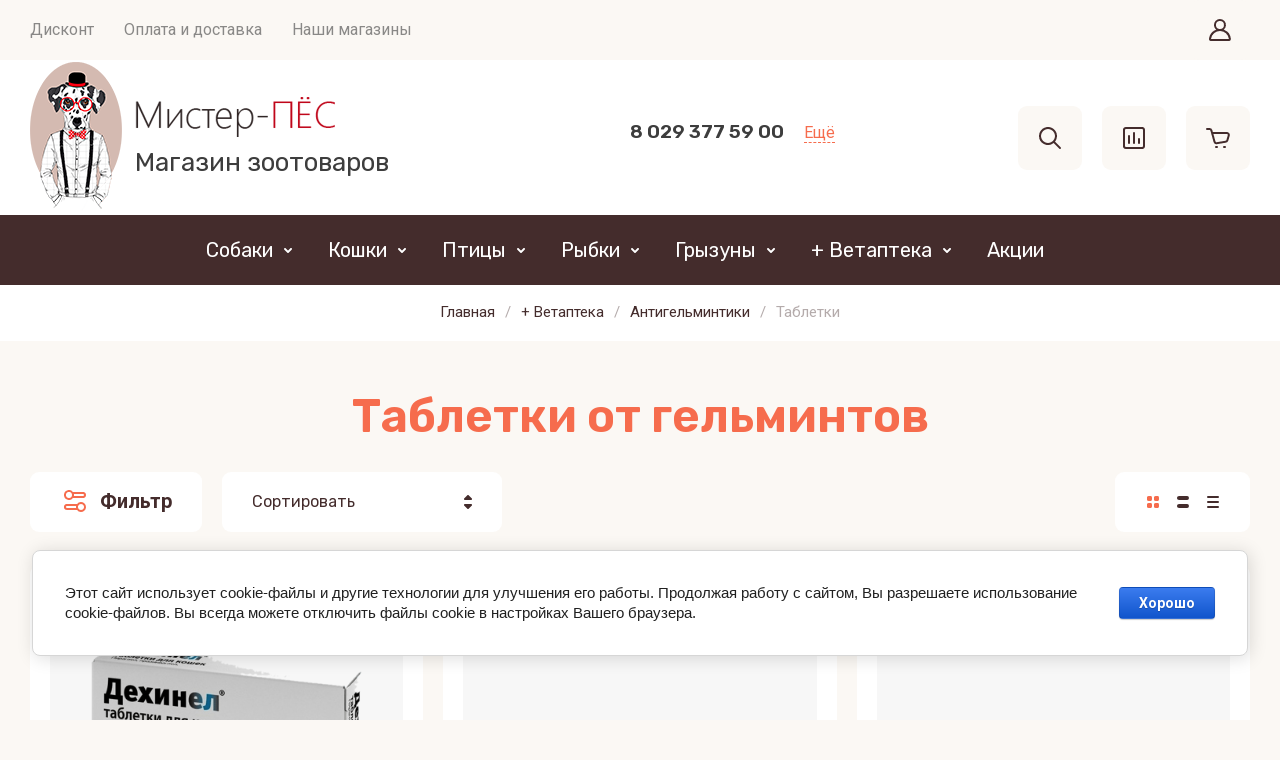

--- FILE ---
content_type: text/html; charset=utf-8
request_url: https://misterpes.by/magazin/folder/tabletki
body_size: 91609
content:
<!doctype html>
<html lang="ru">

<head>
	<meta charset="utf-8">
	<meta name="robots" content="all">
	<link rel="preload" href="/g/libs/jquery/2.2.4/jquery-2.2.4.min.js" as="script">
	
	<title>Таблетки </title>
<!-- assets.top -->
<script src="/g/libs/nocopy/1.0.0/nocopy.for.all.js" ></script>
<!-- /assets.top -->

	
	<meta name="description" content="Таблетки ">
	<meta name="keywords" content="Таблетки ">
	<meta name="SKYPE_TOOLBAR" content="SKYPE_TOOLBAR_PARSER_COMPATIBLE">
	<meta name="viewport" content="width=device-width, initial-scale=1.0, maximum-scale=1.0, user-scalable=no">
	<meta name="format-detection" content="telephone=no">
	<meta http-equiv="x-rim-auto-match" content="none">
	
		
	
	
		
														<link rel="preload" as="image" href="/thumb/2/SE4losdRai_CBB-5R8tjzA/450r450/d/imgonline-com-ua-transparent-backgr-5biwiqbktto.png" />
													
		
	<link rel="preload" href="/g/shop2v2/default/js/shop2v2-plugins.js" as="script">
	<link rel="preload" href="/g/shop2v2/default/js/shop2.2.min.js" as="script">
	
	<link rel="preconnect" href="https://fonts.googleapis.com">
	<link rel="preconnect" href="https://fonts.gstatic.com" crossorigin>
	
	<!-- common js -->
	<link rel='stylesheet' type='text/css' href='/shared/highslide-4.1.13/highslide.min.css'/>
<script type='text/javascript' src='/shared/highslide-4.1.13/highslide-full.packed.js'></script>
<script type='text/javascript'>
hs.graphicsDir = '/shared/highslide-4.1.13/graphics/';
hs.outlineType = null;
hs.showCredits = false;
hs.lang={cssDirection:'ltr',loadingText:'Загрузка...',loadingTitle:'Кликните чтобы отменить',focusTitle:'Нажмите чтобы перенести вперёд',fullExpandTitle:'Увеличить',fullExpandText:'Полноэкранный',previousText:'Предыдущий',previousTitle:'Назад (стрелка влево)',nextText:'Далее',nextTitle:'Далее (стрелка вправо)',moveTitle:'Передвинуть',moveText:'Передвинуть',closeText:'Закрыть',closeTitle:'Закрыть (Esc)',resizeTitle:'Восстановить размер',playText:'Слайд-шоу',playTitle:'Слайд-шоу (пробел)',pauseText:'Пауза',pauseTitle:'Приостановить слайд-шоу (пробел)',number:'Изображение %1/%2',restoreTitle:'Нажмите чтобы посмотреть картинку, используйте мышь для перетаскивания. Используйте клавиши вперёд и назад'};</script>

            <!-- 46b9544ffa2e5e73c3c971fe2ede35a5 -->
            <script src='/shared/s3/js/lang/ru.js'></script>
            <script src='/shared/s3/js/common.min.js'></script>
        <link rel='stylesheet' type='text/css' href='/shared/s3/css/calendar.css' /><link rel="icon" href="/favicon.png" type="image/png">

<!--s3_require-->
<link rel="stylesheet" href="/g/basestyle/1.0.1/user/user.css" type="text/css"/>
<link rel="stylesheet" href="/g/basestyle/1.0.1/cookie.message/cookie.message.css" type="text/css"/>
<link rel="stylesheet" href="/g/basestyle/1.0.1/user/user.blue.css" type="text/css"/>
<script type="text/javascript" src="/g/basestyle/1.0.1/user/user.js" async></script>
<script type="text/javascript" src="/g/libs/jquery/2.2.4/jquery-2.2.4.min.js"></script>
<link rel="stylesheet" href="/g/s3/lp/lpc.v4/css/styles.css" type="text/css"/>
<link rel="stylesheet" href="/g/s3/lp/cookie.message/__landing_page_content_global.css" type="text/css"/>
<link rel="stylesheet" href="/g/s3/lp/cookie.message/colors_lpc.css" type="text/css"/>
<link rel="stylesheet" href="/g/basestyle/1.0.1/cookie.message/cookie.message.blue.css" type="text/css"/>
<script type="text/javascript" src="/g/basestyle/1.0.1/cookie.message/cookie.message.js" async></script>
<!--/s3_require-->
	



	
	<script type="text/javascript" src="/g/shop2v2/default/js/shop2v2-plugins.js"></script>

	<script type="text/javascript" src="/g/shop2v2/default/js/shop2.2.min.js"></script>


	<script src="/g/templates/shop2/2.130.2/default-3/js/paginationscroll.js"></script>

<script type="text/javascript">shop2.init({"productRefs": {"205714640":{"ves_254":{"12702442":["251197442"],"8268640":["353839240"]}},"242670204":{"ves_254":{"5161042":["300412804"]}},"242670604":{"ves_254":{"5161042":["300413204"]}},"242673004":{"ves_254":{"5161042":["300415604"]}},"242674604":{"ves_254":{"5161042":["300420004"]}},"242675404":{"ves_254":{"5161042":["300421604"]}},"242739804":{"ves_254":{"5161042":["300492404"]}},"205708640":{"ves_254":{"5161042":["353833240"]}},"205711040":{"ves_254":{"2726040":["353835640"]}},"205713840":{"ves_254":{"5161042":["353838440"]}}},"apiHash": {"getPromoProducts":"135ab9c0ce84f3193f30c4e124a30464","getSearchMatches":"321fc6204e3ce76a5a78327fa2890945","getFolderCustomFields":"248139eff3227d86637370504ab91e18","getProductListItem":"a04f618cc9c3473eef01f4bf15707955","cartAddItem":"964302e264bce65abe86f105d859c67f","cartRemoveItem":"ddd1120d801fa9e2cbf3f54f112a37b9","cartUpdate":"f5ca98cd537ad4d44437f49dae065230","cartRemoveCoupon":"56e1e5c397b7fb977c9fda39b8a9267e","cartAddCoupon":"8f96923406f12852bfe5cedfd9b87b58","deliveryCalc":"6846127aea8299072a70911c9d089539","printOrder":"1d649682058362b8899e8f74df602700","cancelOrder":"c51d3191498c539af12c68d21af3c849","cancelOrderNotify":"42c57af6eb4350d95bf4998433dfecb3","repeatOrder":"07c47003f3ecb0f345fecef070514832","paymentMethods":"d23cb4a201c76a1eba2c96925c13fe93","compare":"c686405be0150e261be1cf733010a1ad"},"hash": null,"verId": 785673,"mode": "folder","step": "","uri": "/magazin","IMAGES_DIR": "/d/","my": {"buy_alias":"\u0412 \u043a\u043e\u0440\u0437\u0438\u043d\u0443","buy_mod":true,"buy_kind":true,"on_shop2_btn":true,"show_sections":true,"lazy_load_subpages":true,"gr_amount_flag":true,"gr_collections_one_click":true,"gr_collections_params":true,"gr_collections_compare":true,"gr_collections_amount":true,"gr_collections_vendor":true,"gr_collections_lazy":true,"gr_collections_lazy_class":"gr_lazy_load_block","gr_product_list_titles":true,"gr_product_list_title":true,"gr_product_list_price":true,"gr_product_list_amount":true,"gr_product_h1_in_block":true,"gr_images_size":true,"gr_images_view":true,"gr_images_lazy_load":true,"gr_sliders_autoplay":true,"gr_one_click_btn":"\u041a\u0443\u043f\u0438\u0442\u044c \u0432 1 \u043a\u043b\u0438\u043a","gr_amount_min_top":true,"gr_options_more_btn":"\u041f\u0430\u0440\u0430\u043c\u0435\u0442\u0440\u044b","gr_product_options_more_btn":"\u0412\u0441\u0435 \u043f\u0430\u0440\u0430\u043c\u0435\u0442\u0440\u044b","gr_product_quick_view":true,"gr_product_item_wrap":true,"gr_product_list_main":true,"gr_thumbs_vendor":true,"gr_thumbs_one_click":true,"gr_cart_titles":true,"gr_cart_auth_remodal":true,"gr_cart_coupon_remodal":false,"gr_cart_coupon_label":"\u041f\u0440\u043e\u043c\u043e\u043a\u043e\u0434:","gr_cart_options_more_btn":"\u041f\u0430\u0440\u0430\u043c\u0435\u0442\u0440\u044b","gr_cart_registration_title":"\u041a\u0443\u043f\u0438\u0442\u044c \u0431\u0435\u0437 \u0440\u0435\u0433\u0438\u0441\u0442\u0440\u0430\u0446\u0438\u0438","gr_cart_total_title":"\u0420\u0430\u0441\u0447\u0451\u0442","gr_filter_remodal_btn":"\u0424\u0438\u043b\u044c\u0442\u0440","gr_filter_max_count":5,"gr_filter_remodal":false,"gr_filter_go_result":true,"gr_filter_color_btn":true,"gr_filter_placeholders":true,"gr_filter_range_slider":false,"gr_search_form_title":"\u041f\u043e\u0438\u0441\u043a \u043f\u043e \u043f\u0430\u0440\u0430\u043c\u0435\u0442\u0440\u0430\u043c","gr_search_form_range_slider":false,"gr_sorting_title":"\u0421\u043e\u0440\u0442\u0438\u0440\u043e\u0432\u0430\u0442\u044c","gr_sorting_default":"\u041f\u043e \u0443\u043c\u043e\u043b\u0447\u0430\u043d\u0438\u044e","gr_sorting_item_default":"\u041f\u043e \u0443\u043c\u043e\u043b\u0447\u0430\u043d\u0438\u044e","gr_sorting_by_price_desc":"\u0426\u0435\u043d\u0430 - \u0443\u0431\u044b\u0432\u0430\u043d\u0438\u0435","gr_sorting_by_price_asc":"\u0426\u0435\u043d\u0430 - \u0432\u043e\u0437\u0440\u0430\u0441\u0442\u0430\u043d\u0438\u0435","gr_sorting_by_name_desc":"\u041d\u0430\u0437\u0432\u0430\u043d\u0438\u0435 - \u042f-\u0410","gr_sorting_by_name_asc":"\u041d\u0430\u0437\u0432\u0430\u043d\u0438\u0435 - \u0410-\u042f","gr_sorting_no_filter":true,"gr_responsive_tabs_2":true,"gr_main_blocks_lazy":true,"gr_main_blocks_lazy_class":"gr_lazy_load_block","gr_schema_org":true,"gr_favorite":true,"gr_product_print":true,"gr_promo_actions":true,"gr_orders_shop2_btn":true,"gr_compare_icons":true,"gr_popup_compare":true,"gr_selected_theme":"6","vendor_alias":"\u0411\u0440\u0435\u043d\u0434","special_alias":"\u0410\u043a\u0446\u0438\u044f"},"shop2_cart_order_payments": 1,"cf_margin_price_enabled": 0,"buy_one_click_api_url": "/-/x-api/v1/public/?method=form/postform&param[form_id]=590842&param[tpl]=global:shop2.form.minimal.tpl&param[hide_title]=0&param[placeholdered_fields]=0","maps_yandex_key":"","maps_google_key":""});shop2.filter._pre_params = "&s[folder_id]=156206840";</script>	<!-- common js -->
	
		
					
			
			<script>
				createCookie('quick_load_style', 1, 1);
			</script>
	    
		
		
		
	
		<style>
			.gr_lazy_load_block > * {display: none !important;}
			.gr_hide_onload * {transition: none !important;}
			.gr_hide_onload *::after, .gr_hide_onload *::before {transition: none !important;}
			.gr_hide_onload .fixed-panel {display: none;}
			
			.site-content.gr_lazy_load_block{min-height:1904px}.recent-block.gr_lazy_load_block{min-height:363px}.gr-banner.gr_lazy_load_block{min-height:331px}.about-shop.gr_lazy_load_block{min-height:573px}.feedback.gr_lazy_load_block{min-height:250px}.preview.gr_lazy_load_block{min-height:792px}@media all and (max-width: 1260px){.site-content.gr_lazy_load_block{min-height:1741px}.recent-block.gr_lazy_load_block{min-height:284px}.gr-banner.gr_lazy_load_block{min-height:301px}.about-shop.gr_lazy_load_block{min-height:964px}.feedback.gr_lazy_load_block{min-height:220px}.preview.gr_lazy_load_block{min-height:1100px}}@media all and (max-width: 1024px){.site-content.gr_lazy_load_block{min-height:1603px}.recent-block.gr_lazy_load_block{min-height:293px}.gr-banner.gr_lazy_load_block{min-height:301px}.about-shop.gr_lazy_load_block{min-height:988px}.feedback.gr_lazy_load_block{min-height:220px}.preview.gr_lazy_load_block{min-height:1074px}}@media all and (max-width: 767px){.site-content.gr_lazy_load_block{min-height:1587px}.recent-block.gr_lazy_load_block{min-height:230px}.gr-banner.gr_lazy_load_block{min-height:224px}.about-shop.gr_lazy_load_block{min-height:868px}.feedback.gr_lazy_load_block{min-height:175px}.preview.gr_lazy_load_block{min-height:2380px}}@media all and (max-width: 320px){.site-content.gr_lazy_load_block{min-height:1456px}.recent-block.gr_lazy_load_block{min-height:386px}.gr-banner.gr_lazy_load_block{min-height:254px}.about-shop.gr_lazy_load_block{min-height:1220px}.feedback.gr_lazy_load_block{min-height:273px}.preview.gr_lazy_load_block{min-height:2283px}}
			
			.tns-outer{padding:0!important}.tns-slider{-webkit-transition:all 0;-moz-transition:all 0;transition:all 0}.tns-slider > .tns-item{-webkit-box-sizing:border-box;-moz-box-sizing:border-box;box-sizing:border-box}.tns-horizontal.tns-subpixel{white-space:nowrap}.tns-horizontal.tns-subpixel > .tns-item{display:inline-block;vertical-align:top;white-space:normal}.tns-lazy-img{-webkit-transition:opacity .6s;-moz-transition:opacity .6s;transition:opacity .6s;opacity:.6}.tns-ovh{overflow:hidden}.tns-visually-hidden{position:absolute;left:-10000em}html{font-family:sans-serif;-ms-text-size-adjust:100%;-webkit-text-size-adjust:100%;overflow-y:scroll}body{margin:0}header,nav,section{display:block}img{border:0}svg:not(:root){overflow:hidden}@media print{*{text-shadow:none!important}a[href]:after{content:" (" attr(href) ")"}img{page-break-inside:avoid;max-width:100%!important}}.clear-list{list-style:none;padding:0;margin:0}.menu-default,.menu-default ul,.menu-default li{padding:0;margin:0;list-style:none}img{max-width:100%;height:auto}*{box-sizing:border-box}.m-product__more,.gr-btn-2,.grid-folder__more_btn,.slider .slider-controls__prev{position:relative;z-index:1;display:inline-flex;align-items:center;justify-content:center;height:auto;min-height:auto;padding:0;border:none;cursor:pointer;text-align:center;-moz-appearance:none;-webkit-appearance:none;background-clip:border-box;transition:all .18s linear}.m-product__more:before,.gr-btn-2:before,.grid-folder__more_btn:before,.slider .slider-controls__prev:before{position:absolute;content:'';top:0;left:0;right:0;bottom:0;z-index:-1;transition:all .18s linear;opacity:0;visibility:hidden}.m-product__more:active:before,.gr-btn-2:active:before,.grid-folder__more_btn:active:before,.slider .slider-controls__prev:active:before{opacity:1;visibility:visible;transition:all .05s linear}.m-product__more,.gr-btn-2,.grid-folder__more_btn{font-size:16px;line-height:18px;padding:16px 30px}@media (max-width: 1260px){.grid-folder__more_btn{font-size:16px;line-height:18px;padding:15px 30px}}@media (max-width: 767px){.grid-folder__more_btn{font-size:16px;line-height:18px;padding:14px 30px}}.slider .slider-controls__prev{width:60px;height:60px;min-height:60px}@media (max-width: 1260px){.slider .slider-controls__prev{width:46px;height:46px;min-height:46px}}@media (max-width: 767px){.slider .slider-controls__prev{width:40px;height:40px;min-height:40px}}.slider .slider-controls__prev{width:40px;height:40px;min-height:40px}.m-product__more{font-weight:var(--font1_600);font-family:var(--font1);border:none}.m-product__more:active{border:none}.gr-btn-2{font-weight:var(--font1_600);font-family:var(--font1);border:none}.gr-btn-2:active{border:none}.grid-folder__more_btn{font-weight:var(--font1_600);font-family:var(--font1);border:none}.grid-folder__more_btn:active{border:none}.slider .slider-controls__prev{font-size:0;padding:0;opacity:1;visibility:visible;transition:all .18s linear;border:none}.slider .slider-controls__prev:active{border:none}.slider .slider-controls__prev svg{width:30px;height:30px;transition:all .18s linear}.favorite-block{width:64px;height:64px;margin:0 0 0 20px;position:relative;flex:0 0 auto}@media (max-width: 1024px){.favorite-block{display:none}}.favorite-block a{position:absolute;top:0;left:0;width:100%;height:100%;transition:all .18s linear;display:flex;align-items:center;justify-content:center}.favorite-block a .favorite-count{position:absolute;top:8px;right:-3px;min-width:20px;height:20px;font-size:12px;line-height:20px;text-align:center;padding:0 4px;margin-top:-10px;opacity:1;visibility:visible}.favorite-block a ins,.favorite-block a i{display:block;font-size:0}.favorite-block a ins .gr-svg-icon,.favorite-block a i .gr-svg-icon{transition:all .18s linear}.favorite-block.is-null a{pointer-events:none}.favorite-block.is-null a .favorite-count{opacity:0;visibility:hidden}html,body{height:100%;min-width:320px;-ms-text-size-adjust:100%;-webkit-text-size-adjust:100%}html{font-size:16px}body{position:relative;min-width:320px;text-align:left;font-family:var(--font2);line-height:1.5}.gr-svg-icon{width:30px;height:30px}.gr-svg-icon.gr_small_icon{display:none;width:20px;height:20px}.block_padding{padding:0 30px}@media (max-width: 767px){.block_padding{padding:0 20px}}.block_width{margin:0 auto;max-width:1398px}.wrapper{min-height:100%;margin:auto;display:flex;flex-direction:column}.header{flex:none}@media (max-width: 1024px) and (min-width: 768px){.nav-box{display:none}}.nav-box__inner{display:flex;align-items:center}@media (max-width: 767px){.nav-box__inner{padding:20px 0 0}}@media (min-width: 1025px){.nav-middle__inner.logo-left .nav-middle__contacts{width:300px}.nav-middle__inner.logo-left .nav-middle__company{order:-1;padding:0 20px 0 0;justify-content:flex-start;width:calc(100% - 320px - 300px)}.nav-middle__inner.logo-left .company.company_logo-top{align-items:flex-start;text-align:left}}.nav-middle__inner{display:flex;align-items:center;padding:35px 0}@media (max-width: 1024px){.nav-middle__inner{padding:25px 0;flex-wrap:wrap}}@media (max-width: 767px){.nav-middle__inner{padding:30px 0}}.nav-middle__contacts{width:320px}@media (max-width: 1024px){.nav-middle__contacts{flex:0 0 auto;width:auto}}.nav-middle__company{width:calc(100% - 320px - 320px)}@media (max-width: 1024px){.nav-middle__company{flex:1 1 auto;width:100%;order:1;width:100%;padding:25px 0 0;justify-content:center}}@media (max-width: 767px){.nav-middle__company{padding:0}}.nav-middle__button-box{width:320px}@media (max-width: 1024px){.nav-middle__button-box{flex:1 1 50%;width:50%}}.menu{flex:1 1 auto}@media (max-width: 1024px){.menu{display:none}}.menu__list{display:flex;flex-wrap:wrap;align-items:center}.menu__list li{margin:0 30px 0 0;position:relative}.menu__list li a{transition:all .18s linear;font-size:16px;line-height:19px;font-weight:400;display:block;padding:20px 0 21px}.menu__list li ul{position:absolute;top:100%;left:0;width:270px;list-style:none;padding:20px 0;display:none;margin:20px 0 0;z-index:5}.menu__list li ul:before{content:'';position:absolute;top:-8px;left:30px;width:0;height:0;border-left:8px solid transparent;border-right:8px solid transparent;border-bottom:8px solid var(--site_bg)}.menu__list li ul li{margin:0}.menu__list li ul li a{padding:11px 40px}.menu__list li ul li ul{top:-10px;left:100%;margin:0 0 0 20px}.menu__list li ul li ul:before{top:20px;left:-16px;border-top:8px solid transparent;border-right:8px solid var(--site_bg);border-bottom:8px solid transparent}.contacts{display:flex;align-items:flex-end}@media (max-width: 767px){.contacts{display:none}}.contacts__box{display:flex;flex-wrap:wrap;align-items:baseline}@media (max-width: 1024px){.contacts__box{display:none}}.contact-more{cursor:pointer;font-weight:400;font-size:16px;line-height:19px;display:block;margin:0 0 0 20px;border-bottom:1px dashed var(--m2)}@media (max-width: 1024px){.contact-more{display:none}}.company{display:flex;align-items:center;justify-content:center}@media (max-width: 480px){.company{flex-direction:column}}.company_logo-top{flex-direction:column;text-align:center}.company_logo-top .company__img{margin:0 0 10px}.company__img{display:block;font-size:0;margin:0 20px 0 0}@media (max-width: 1024px){.company__img{margin:0 17px 0 0}}@media (max-width: 480px){.company__img{margin:0 0 15px}}.company__name{font-family:var(--font1);font-weight:var(--font1_600);font-size:43px;line-height:51px}@media (max-width: 1024px){.company__name{font-size:34px;line-height:40px}}@media (max-width: 767px){.company__name{font-size:30px;line-height:36px}}.company__desc{font-weight:400;font-size:26px;line-height:31px;font-family:var(--font1)}@media (max-width: 1024px){.company__desc{font-size:19px;line-height:23px}}@media (max-width: 767px){.company__desc{font-size:18px;line-height:21px}}@media (max-width: 480px){.company__desc{text-align:center}}.phones__item{margin:0 0 10px}.phones__item a{font-family:var(--font1);font-weight:var(--font1_500);font-size:24px;line-height:28px}.phones__item_head a{font-size:19px;line-height:23px}.address{font-weight:400;font-size:16px;line-height:19px;width:100%}.address + .phones__item_head{margin:10px 0 0}.button-box{display:flex;align-items:center;justify-content:flex-end}@media (max-width: 767px){.button-box{display:none}}.gr-search-button{width:64px;height:64px;cursor:pointer;transition:all .18s linear;display:flex;align-items:center;justify-content:center;flex:0 0 auto}@media (max-width: 767px){.gr-search-button{display:none}}.gr-search-button_mobile{display:none}@media (max-width: 767px){.gr-search-button_mobile{display:flex;width:48px;height:48px;margin:0 0 0 10px}}.gr-search-button .gr-svg-icon{transition:all .18s linear}.gr-user-button{flex:0 0 auto;width:64px;height:64px;cursor:pointer;display:none;align-items:center;justify-content:center;transition:all .18s linear}.gr-user-button_mobile{width:60px;height:60px;display:flex}@media (max-width: 767px){.gr-user-button_mobile{width:48px;height:48px;margin:0 0 0 10px}}@media (max-width: 1024px) and (min-width: 768px){.gr-user-button{display:flex;margin:0 0 0 20px}}.gr-user-button .gr-svg-icon{transition:all .18s linear}.gr-burger-button{width:64px;height:64px;cursor:pointer;display:none;align-items:center;justify-content:center;position:relative}@media (max-width: 1024px) and (min-width: 768px){.gr-burger-button{display:flex}}@media (max-width: 1024px){.gr-burger-button_mobile{width:48px;height:48px;display:flex;margin:0 auto 0 0}}.gr-contact-button{width:64px;height:64px;cursor:pointer;transition:all .18s linear;display:none;align-items:center;justify-content:center;margin:0 0 0 20px}@media (max-width: 1024px) and (min-width: 768px){.gr-contact-button{display:flex}}@media (max-width: 767px){.gr-contact-button_mobile{display:flex;width:48px;height:48px;margin:0 0 0 10px}}.gr-contact-button .gr-svg-icon{transition:all .18s linear}.gr-button-compare{width:64px;height:64px;margin:0 0 0 20px;position:relative;flex:0 0 auto}@media (max-width: 1024px){.gr-button-compare{display:none}}.gr-button-compare .gr-compare-btn{position:absolute;top:0;left:0;width:100%;height:100%;transition:all .18s linear;display:flex;align-items:center;justify-content:center;pointer-events:none}.gr-button-compare .gr-compare-btn .gr-compare-btn-amount{position:absolute;top:8px;right:-3px;min-width:20px;height:20px;font-size:12px;line-height:20px;text-align:center;padding:0 4px;margin-top:-10px;opacity:0;visibility:hidden}.gr-button-compare .gr-compare-btn .icon-default,.gr-button-compare .gr-compare-btn .icon-active{display:block;font-size:0}.gr-button-compare .gr-compare-btn .icon-default .gr-svg-icon,.gr-button-compare .gr-compare-btn .icon-active .gr-svg-icon{transition:all .18s linear}.gr-button-compare .gr-compare-btn .icon-active{display:none}.gr_cart_item{margin:0 0 0 20px;flex:0 0 auto}@media (max-width: 767px){.gr_cart_item{display:none}}.gr-cart-popup-btn{width:64px;height:64px;display:flex;align-items:center;justify-content:center;position:relative;cursor:pointer}.gr-cart-popup-btn .gr-cart-total-amount{position:absolute;top:8px;right:-3px;min-width:20px;height:20px;font-size:12px;line-height:20px;text-align:center;padding:0 4px;margin-top:-10px}@media (max-width: 767px){.gr-cart-popup-btn .gr-cart-total-amount{left:38px}}.gr-cart-popup-btn .gr-cart-popup-title{display:none}.gr-cart-popup-btn.pointer_events_none .gr-cart-total-amount{opacity:0;visibility:hidden}.gr-cart-popup-btn_mobile{display:none}@media (max-width: 767px){.gr-cart-popup-btn_mobile{padding:0;width:48px;height:48px;display:flex;align-items:center;justify-content:center;margin:0 0 0 10px}}@media (max-width: 1024px){.nav-folders{display:none}}.gr-folder{display:flex;align-items:center;justify-content:center;flex-wrap:wrap}.gr-folder li{margin:0 30px 0 0;position:relative}.gr-folder li a{font-weight:400;font-size:20px;line-height:24px;font-family:var(--font1);display:flex;align-items:center;transition:all .18s linear;padding:23px 0}.gr-folder li a .gr-svg-icon{margin:0 0 0 5px;transition:all .18s linear;flex:0 0 auto}.gr-folder li a .gr-svg-icon.gr_small_icon{display:block}.gr-folder li ul{display:none;position:absolute;top:100%;left:0;width:270px;list-style:none;padding:20px 0;display:none;margin:20px 0 0;z-index:5}.gr-folder li ul:before{content:'';position:absolute;top:-8px;left:30px;width:0;height:0;border-left:8px solid transparent;border-right:8px solid transparent;border-bottom:8px solid var(--m1)}.gr-folder li ul li{margin:0}.gr-folder li ul li a{padding:11px 40px;font-size:18px;line-height:21px}.gr-folder li ul li ul{top:-10px;left:100%;margin:0 0 0 20px}.gr-folder li ul li ul:before{top:25px;left:-16px;border-top:8px solid transparent;border-right:8px solid var(--m1);border-bottom:8px solid transparent}.slider__inner{padding:40px 0 0;display:flex}@media (max-width: 1260px){.slider__inner{padding:30px 0 0;flex-wrap:wrap}}@media (max-width: 767px){.slider__inner{padding:0}}.slider__list:not(.tns-slider){white-space:nowrap;overflow:hidden}@media (max-width: 767px){.slider__list:not(.tns-slider){margin:0 -20px}}.slider__list:not(.tns-slider) .slider__item{display:inline-block;vertical-align:top;width:100%}.slider__list:not(.tns-slider) + .slider-controls{display:none}.slider__box{position:relative;width:calc(100% - 327px);flex:1 1 calc(100% - 327px)}@media (max-width: 1260px){.slider__box{width:100%;flex:1 1 100%}}.slider__box + .m-product{margin:0 0 0 30px}@media (max-width: 1260px){.slider__box + .m-product{margin:30px 0 0}}.slider__box .tns-outer{overflow:hidden}@media (max-width: 767px){.slider__box .tns-outer{margin:0 -20px}}.slider__item{position:relative}.slider__item_wrap-img{position:relative;height:624px;font-size:0;overflow:hidden}@media (max-width: 1260px){.slider__item_wrap-img{height:auto}}@media (max-width: 1260px) and (min-width: 1024px){.slider__item_wrap-img{padding-top:52.51%}}@media (max-width: 1023px){.slider__item_wrap-img{padding-top:52.51%}}@media (max-width: 480px){.slider__item_wrap-img{padding-top:75.51%}}.slider__item_wrap-img img{width:100%;height:100%;object-fit:cover;object-position:center}@media (max-width: 1260px){.slider__item_wrap-img img{position:absolute;top:0;left:0}}.slider__holder{position:absolute;top:60px;left:60px;padding:40px;width:450px}@media (max-width: 1260px){.slider__holder{top:40px;left:40px}}@media (max-width: 1023px){.slider__holder{position:static;width:100%;text-align:center}}@media (max-width: 767px){.slider__holder{padding:20px 26px 30px}}.slider__title{font-family:var(--font1);font-weight:var(--font1_500);font-size:30px;line-height:40px;margin:0 0 20px;white-space:break-spaces}@media (max-width: 1023px){.slider__title{font-size:24px;line-height:28px;margin:0 0 30px}}@media (max-width: 767px){.slider__title{font-size:21px;line-height:25px;margin:0 0 15px}}.slider__desc{font-size:18px;line-height:1.1;font-family:var(--font2);font-weight:var(--font2_500);margin:0 0 25px}.slider .slider-controls{position:absolute;bottom:60px;right:60px;left:60px;display:flex;align-items:center;justify-content:space-between}@media (max-width: 1260px){.slider .slider-controls{bottom:40px;right:40px;left:40px}}@media (max-width: 1023px){.slider .slider-controls{right:30px;left:30px;margin:0 0 30px}}@media (max-width: 767px){.slider .slider-controls{left:0;right:0;margin:0 0 20px}}.slider .slider-controls__prev{max-width:70px;min-width:70px;height:100px}@media (max-width: 767px){.slider .slider-controls__prev{max-width:46px;min-width:46px;height:60px}}.slider .slider-controls__next{max-width:178px;min-width:178px;height:100px;overflow:hidden;cursor:pointer;display:flex}@media (max-width: 767px){.slider .slider-controls__next{max-width:107px;min-width:107px;height:60px}}.slider .slider-controls__next_pic{flex:0 0 100%;transition:all .18s linear;overflow:hidden;position:relative;padding-top:56.17%}@media (max-width: 1024px){.slider .slider-controls__next_pic{transform:translateX(-70px)}}@media (max-width: 767px){.slider .slider-controls__next_pic{transform:translateX(-46px)}}.slider .slider-controls__next_pic img{position:absolute;top:0;left:0;width:100%;height:100%;object-fit:cover;object-position:center}.slider .slider-controls__next--button{display:flex;align-items:center;justify-content:center;flex:0 0 70px;transition:all .18s linear;max-width:70px;min-width:70px;height:100px}@media (max-width: 1024px){.slider .slider-controls__next--button{transform:translateX(-70px)}}@media (max-width: 767px){.slider .slider-controls__next--button{transform:translateX(-46px);flex:0 0 46px;max-width:46px;min-width:46px;height:60px}}.m-product{width:327px;flex:0 0 327px;height:auto;overflow:hidden;display:flex;flex-direction:column;justify-content:space-between;align-self:flex-start}@media (max-width: 1260px){.m-product{width:100%;flex:1 1 100%;flex-direction:row}}@media (max-width: 767px){.m-product{flex-direction:column}}.m-product__box{padding:26px 30px}@media (max-width: 1260px){.m-product__box{width:calc(100% - 414px);flex:1 1 calc(100% - 414px)}}@media (max-width: 1023px){.m-product__box{width:50%;padding:20px 30px 26px}}@media (max-width: 767px){.m-product__box{width:100%;flex:1 1 100%;padding:20px}}.m-product__title{font-family:var(--font1);font-weight:var(--font1_500);font-size:24px;line-height:28px;margin:0 0 28px;padding:0 30px 0 0;position:relative}.m-product__title .gr-svg-icon{position:absolute;top:50%;right:0;margin-top:-15px}@media (max-width: 1260px){.m-product__title{display:inline-block;padding:0 50px 0 0}}@media (max-width: 767px){.m-product__title{font-size:22px;line-height:26px;margin:0 0 20px;display:block}}@media (max-width: 1260px){.m-product__body{display:flex}}@media (max-width: 1023px){.m-product__body{flex-direction:column}}@media (max-width: 1260px){.m-product__body_inner{width:calc(100% - 31%);display:flex;flex-direction:column}}@media (max-width: 1023px){.m-product__body_inner{width:100%}}.m-product__wrap{width:100%;display:flex;align-items:flex-end}@media (max-width: 1260px){.m-product__wrap{margin:auto 0 0}}@media (max-width: 480px){.m-product__wrap{flex-wrap:wrap}}.m-product__img{margin:0 0 20px}@media (max-width: 1260px){.m-product__img{width:31%;margin:0 30px 0 0}}@media (max-width: 1023px){.m-product__img{margin:0 0 10px;width:100%}}@media (max-width: 767px){.m-product__img{margin:0 0 20px}}.m-product__img_box{position:relative;padding-top:100%;overflow:hidden}@media (max-width: 1023px){.m-product__img_box{padding-top:50%}}@media (max-width: 425px){.m-product__img_box{padding-top:100%}}.m-product__img_box img{position:absolute;top:0;left:0;right:0;bottom:0;width:100%;height:100%;object-fit:cover}.m-product__subtitle{font-family:var(--font1);font-weight:var(--font1_500);font-size:17px;line-height:20px;margin:0 0 15px;width:100%}.m-product__price{padding:10px 20px;width:calc(100% - 64px - 20px);margin:0 20px 0 0}@media (max-width: 480px){.m-product__price{width:100%;margin:0 0 10px}}.m-product__price_old{font-weight:400;font-size:14px;line-height:17px;margin:0 0 3px}.m-product__price_new{font-family:var(--font1);font-weight:var(--font1_600);font-size:21px;line-height:25px}.m-product__more{display:flex;align-items:center;justify-content:center;width:64px;height:64px;font-size:0;padding:0}@media (max-width: 480px){.m-product__more{width:100%;height:auto;font-weight:400;font-size:17px;line-height:20px;padding:10px 20px;justify-content:space-between}}.m-product__timer{padding:20px 30px 30px}@media (max-width: 1260px){.m-product__timer{width:414px;display:flex;flex-direction:column;justify-content:center;align-items:center}}@media (max-width: 1023px){.m-product__timer{width:50%}}@media (max-width: 767px){.m-product__timer{width:100%;padding:20px}}.m-product__timer_title{font-family:var(--font1);font-weight:var(--font1_500);font-size:18px;line-height:21px;margin:0 0 10px}.m-product__timer_date{display:flex;align-items:center}.m-product__timer_date .gr-timer-elem{margin-right:10px;min-width:59px;max-width:59px;width:100%;padding:6px 5px}@media (max-width: 375px){.m-product__timer_date .gr-timer-elem{min-width:52px;max-width:52px}}.m-product__timer_date .gr-timer-elem:last-child{margin:0}.m-product__timer_date .gr-timer-elem .gr-timer-number{display:block;text-align:center;font-family:var(--font1);font-weight:var(--font1_500);font-size:15px;line-height:18px}.m-product__timer_date .gr-timer-elem em{margin:3px 0 0;display:block;text-align:center;font-weight:400;font-size:10px}.m-product__timer_date .gr-timer-delim{margin:0 4px;font-size:0;width:2px;height:12px;opacity:.2;display:none}.m-product__timer_date .gr-timer-delim svg{width:2px;height:12px}.m-product__timer_date .gr-timer-delim svg.gr_small_icon{display:none}.grid-folder__inner{padding:50px 0 0}.grid-folder__list{display:flex;flex-wrap:wrap;margin:0 -15px -30px}@media (max-width: 1260px){.grid-folder__list{margin:0 -10px -20px}}@media (max-width: 639px){.grid-folder__list{flex-wrap:nowrap;overflow-x:scroll;padding:0 10px;margin:0 -20px -20px}}.grid-folder__item{margin:0 15px 30px;width:calc(25% - 30px);padding:30px 30px 25px;position:relative}@media (max-width: 1260px){.grid-folder__item{padding:20px;width:calc(25% - 20px);margin:0 10px 20px}}@media (max-width: 1023px){.grid-folder__item{width:calc(33.33% - 20px)}}@media (max-width: 767px){.grid-folder__item{width:calc(50% - 20px)}}@media (max-width: 639px){.grid-folder__item{width:240px;flex:0 0 auto;margin:0 10px 20px}}.grid-folder__item.hiddenClass{display:none}.grid-folder__item a{position:absolute;top:0;left:0;right:0;bottom:0;z-index:2}.grid-folder__img{position:relative;padding-top:100%;overflow:hidden}.grid-folder__img img{position:absolute;top:0;left:0;width:100%;height:100%;object-fit:cover;object-position:center;transition:opacity 0.35s,transform .35s}.grid-folder__count{font-family:var(--font1);font-weight:var(--font1_500);font-size:14px;line-height:17px;display:inline-block;padding:4px 11px 3px;position:absolute;top:20px;left:20px;z-index:1}.grid-folder__title{font-family:var(--font1);font-weight:var(--font1_500);font-size:22px;line-height:26px;margin:20px 0 0;white-space:nowrap;text-overflow:ellipsis;overflow:hidden;transition:all .18s linear}@media (max-width: 1260px){.grid-folder__title{font-size:17px;line-height:20px}}.grid-folder__more{display:none;justify-content:center;align-items:center;padding:30px 0 0}.grid-folder__more_btn ins{margin-right:20px}@media (max-width: 767px){.grid-folder__more_btn ins{margin-right:10px}}.grid-folder__more_btn .gr-svg-icon{transition:all .18s linear}.pointer_events_none{pointer-events:none}
		</style>
	
	
			
			<style>
			.smart-search-folders__list li a{font-size:14px;line-height:16px;padding:13px 20px}@media (max-width: 1260px){.smart-search-folders__list li a{font-size:14px;line-height:16px;padding:13px 20px}}@media (max-width: 767px){.smart-search-folders__list li a{font-size:14px;line-height:16px;padding:12px 20px}}.smart-search-folders{margin-bottom:30px;width:100%}@media (max-width: 767px){.smart-search-folders{margin-bottom:20px}}.smart-search-folders__title{font-weight:var(--font1_600);font-size:20px;margin-bottom:20px}@media (max-width: 767px){.smart-search-folders__title{margin:0 0 10px}}.smart-search-folders__list{padding:0;margin:0 0 -10px;list-style:none}@media (max-width: 639px){.smart-search-folders__list{margin:0 0 -5px}}.smart-search-folders__list li{vertical-align:top;display:inline-block;margin:0 10px 10px 0}@media (max-width: 639px){.smart-search-folders__list li{margin:0 5px 5px 0}}.smart-search-folders__list li a{display:inline-flex;align-items:center;justify-content:center;font-family:var(--font1);font-weight:var(--font1_600);transition:all .18s linear}.smart-search-vendors__list li a{font-size:14px;line-height:16px;padding:13px 20px}@media (max-width: 1260px){.smart-search-vendors__list li a{font-size:14px;line-height:16px;padding:13px 20px}}@media (max-width: 767px){.smart-search-vendors__list li a{font-size:14px;line-height:16px;padding:12px 20px}}.smart-search-vendors{margin-bottom:30px;width:100%}@media (max-width: 767px){.smart-search-vendors{margin-bottom:20px}}.smart-search-vendors__title{font-weight:var(--font1_600);font-size:20px;margin-bottom:20px}@media (max-width: 767px){.smart-search-vendors__title{margin:0 0 10px}}.smart-search-vendors__list{padding:0;margin:0 0 -10px;list-style:none}@media (max-width: 639px){.smart-search-vendors__list{margin:0 0 -5px}}.smart-search-vendors__list li{vertical-align:top;display:inline-block;margin:0 10px 10px 0}@media (max-width: 639px){.smart-search-vendors__list li{margin:0 5px 5px 0}}.smart-search-vendors__list li a{display:inline-flex;align-items:center;justify-content:center;font-family:var(--font1);font-weight:var(--font1_600);transition:all .18s linear}
				.gr-svg-icon{width:30px;height:30px}.gr-svg-icon.gr_small_icon{display:none;width:20px;height:20px}.gr-svg-icon{width:30px;height:30px}.gr-svg-icon.gr_small_icon{display:none}.gr-svg-icon.gr_small_icon{width:20px;height:20px}.menu-default,.menu-default li{padding:0;margin:0;list-style:none}.gr-svg-icon{width:30px;height:30px}.gr-svg-icon.gr_small_icon{display:none;width:20px;height:20px}.block_padding{padding:0 30px}@media (max-width: 767px){.block_padding{padding:0 20px}}.block_width{margin:0 auto;max-width:1398px}.menu-default,.menu-default li{padding:0;margin:0;list-style:none}.filter-block .shop2-filter-btns .shop2-filter-go,.filter-block .shop2-filter-btns .shop2-filter-reset,.filter-block .gr-filter-more__btn,.filter-block .shop2-filter__title-icon{position:relative;z-index:1;display:inline-flex;align-items:center;justify-content:center;height:auto;min-height:auto;padding:0;border:none;cursor:pointer;text-align:center;-moz-appearance:none;-webkit-appearance:none;background-clip:border-box;transition:all .18s linear}.filter-block .shop2-filter-btns .shop2-filter-go:before,.filter-block .shop2-filter-btns .shop2-filter-reset:before,.filter-block .gr-filter-more__btn:before,.filter-block .shop2-filter__title-icon:before{position:absolute;content:'';top:0;left:0;right:0;bottom:0;z-index:-1;transition:all .18s linear;opacity:0;visibility:hidden}.filter-block .shop2-filter-btns .shop2-filter-go:active:before,.filter-block .shop2-filter-btns .shop2-filter-reset:active:before,.filter-block .gr-filter-more__btn:active:before,.filter-block .shop2-filter__title-icon:active:before{opacity:1;visibility:visible;transition:all .05s linear}.filter-block .shop2-filter-btns .shop2-filter-go,.filter-block .shop2-filter-btns .shop2-filter-reset,.filter-block .gr-filter-more__btn,.filter-block .shop2-filter-btns .shop2-filter-go.gr_filter_go,.filter-block .shop2-filter-btns .shop2-filter-reset.gr_filter_reset{font-size:16px;line-height:18px;padding:16px 30px}.filter-block .gr-filter-more__btn,.inner-folders li a{font-size:14px;line-height:16px;padding:13px 20px}@media (max-width: 1260px){.filter-block .gr-filter-more__btn,.inner-folders li a{font-size:14px;line-height:16px;padding:13px 20px}}@media (max-width: 767px){.filter-block .gr-filter-more__btn,.inner-folders li a{font-size:14px;line-height:16px;padding:12px 20px}}.filter-block .shop2-filter__title-icon{width:60px;height:60px;min-height:60px}@media (max-width: 1260px){.filter-block .shop2-filter__title-icon{width:46px;height:46px;min-height:46px}}@media (max-width: 767px){.filter-block .shop2-filter__title-icon{width:40px;height:40px;min-height:40px}}.filter-block .shop2-filter-btns .shop2-filter-reset.gr_filter_reset span{position:relative;vertical-align:top;display:inline-block;padding-right:40px}.filter-block .shop2-filter-btns .shop2-filter-reset.gr_filter_reset span svg{position:absolute;top:50%;right:0;width:30px;height:30px;transform:translateY(-50%) rotate(0.001deg);transition:all .18s linear}.filter-block .shop2-filter-btns .shop2-filter-go{font-weight:var(--font1_600);font-family:var(--font1);border:none}.filter-block .shop2-filter-btns .shop2-filter-go:active{border:none}.filter-block .shop2-filter-btns .shop2-filter-reset,.filter-block .gr-filter-more__btn{font-weight:var(--font1_600);font-family:var(--font1);border:none}.filter-block .shop2-filter__title-icon{font-size:0;padding:0;opacity:1;visibility:visible;transition:all .18s linear;border:none}.filter-block .shop2-filter__title-icon:active{border:none}.filter-block .shop2-filter__title-icon svg{width:30px;height:30px;transition:all .18s linear}.gr-field-style input[type="text"]{font-size:16px;line-height:20px;padding:15px 20px}@media (max-width: 1260px){.gr-field-style input[type="text"]{font-size:16px;line-height:20px;padding:14px 20px}}@media (max-width: 767px){.gr-field-style input[type="text"]{font-size:16px;line-height:20px;padding:13px 20px}}.gr-field-style select:not([multiple]){font-size:16px;line-height:20px;padding:15px 50px 15px 20px}@media (max-width: 1260px){.gr-field-style select:not([multiple]){font-size:16px;line-height:20px;padding:14px 50px 14px 20px}}@media (max-width: 767px){.gr-field-style select:not([multiple]){font-size:16px;line-height:20px;padding:13px 50px 13px 20px}}.gr-field-style input[type="text"]{border:none;width:100%;height:auto;-webkit-appearance:none;-moz-appearance:none;transition:all .18s linear}.gr-field-style input[type="text"]:focus{border:none}.gr-field-style input[type="text"]:-ms-input-placeholder{opacity:1!important}.gr-field-style select:not([multiple]){border:none;width:100%;height:auto;cursor:pointer;-webkit-appearance:none;-moz-appearance:none;transition:all .18s linear}.gr-field-style select:not([multiple]):focus{border:none}.filter-block{text-align:left}.filter-block .shop2-filter{padding:0;margin:0;border:none}@media (min-width: 1281px){.filter-block .shop2-filter__header{padding:30px 30px 20px;font-family:var(--font1);font-weight:var(--font1_600);font-size:23px;line-height:27px}}.filter-block .shop2-filter__item{border-bottom:1px solid var(--brd_m7_4)}@media (min-width: 1281px){.filter-block .shop2-filter__item{padding:0 30px}}.filter-block .shop2-filter__item:first-child .shop2-filter__body{display:block}.filter-block .shop2-filter__title{position:relative;cursor:pointer;padding:21px 45px 21px 0;font-size:15px;line-height:1.2;font-family:var(--font1);font-weight:var(--font1_500)}.filter-block .shop2-filter__title.active .shop2-filter__title-icon .gr_filter_plus{display:none}.filter-block .shop2-filter__title.active .shop2-filter__title-icon .gr_filter_minus{display:block}.filter-block .shop2-filter__title > span{display:block}.filter-block .shop2-filter__title ins{display:none}.filter-block .shop2-filter__title-icon{position:absolute;top:50%;right:0;transform:translateY(-50%);width:30px;height:30px;min-height:30px}.filter-block .shop2-filter__title-icon svg{width:20px;height:20px;display:none}.filter-block .shop2-filter__title-icon svg.gr_filter_plus{display:block}.filter-block .shop2-filter__body{display:none;font-size:0;padding:0 0 20px}.filter-block .shop2-filter__checkbox{margin:15px 0 0;display:flex}.filter-block .shop2-filter__checkbox:first-child{margin-top:0}.filter-block .shop2-filter__checkbox:nth-child(n+6){display:none}.filter-block .shop2-filter__checkbox .param-val{position:relative;margin:0;font:var(--font1_400) 16px/ 20px var(--font1);padding:5px 0 6px 42px;min-height:30px;display:flex;align-items:center}.filter-block .shop2-filter__checkbox .param-val:before{position:absolute;content:'';top:0;left:0;width:30px;height:30px;border:none;transition:background-color 0.2s,box-shadow .2s}.filter-block .input-from,.filter-block .input-to{vertical-align:top;display:inline-block;width:calc(50% - 10px)}.filter-block .input-from__title,.filter-block .input-to__title{font-size:14px;margin:0 0 6px;display:none}.filter-block .input-from input:-ms-input-placeholder,.filter-block .input-to input:-ms-input-placeholder{text-transform:capitalize}.filter-block .input-from{margin-right:20px}.filter-block .shop2-filter-btns{font-size:0;padding:24px 0 0}@media (min-width: 1281px){.filter-block .shop2-filter-btns{padding:24px 30px 30px}}.filter-block .shop2-filter-btns .shop2-filter-go{width:100%;display:block;margin:0 0 20px}.filter-block .shop2-filter-btns .shop2-filter-go .result{margin:0;padding:0 0 0 5px;height:auto;font-size:inherit;line-height:inherit}.filter-block .shop2-filter-btns .shop2-filter-reset{width:100%;display:block}.filter-block .gr-filter-more{margin:20px 0 0}.filter-block .gr-filter-more__amount{margin-left:5px}h1{font-family:var(--font1);font-weight:400;font-style:normal;font-size:2rem;margin:0 0 25px}@media (max-width: 1260px){h1{font-size:28px}}@media (max-width: 767px){h1{font-size:26px;line-height:30px;margin:0 0 20px}}.gr-svg-icon{width:30px;height:30px}.gr-svg-icon.gr_small_icon{display:none;width:20px;height:20px}.site-path{display:flex;flex-wrap:wrap;align-items:baseline;font-size:15px;line-height:1.3}@media (max-width: 640px){.site-path{white-space:nowrap;overflow-x:scroll;flex-wrap:nowrap}}.site-path a{transition:all .18s linear;border-bottom:1px solid transparent}.site-path__separator{padding:0 10px}.block_padding{padding:0 30px}@media (max-width: 767px){.block_padding{padding:0 20px}}.block_width{margin:0 auto;max-width:1398px}.site-content{flex:1 0 auto}.site-content__inner{padding:30px 0 0}@media (max-width: 767px){.site-content__inner{padding:20px 0 0}}.site-content__head_page{padding:18px 0;display:flex;align-items:center;justify-content:center}.site-content__head_h1{padding:50px 0 0;display:flex;align-items:center;justify-content:center}@media (max-width: 767px){.site-content__head_h1{padding:40px 0 0}}.site-content__head_h1 h1{margin:0;font-size:47px;line-height:1.1;font-weight:var(--font1_600);text-align:center}@media (max-width: 1023px){.site-content__head_h1 h1{font-size:30px;line-height:40px}}@media (max-width: 767px){.site-content__head_h1 h1{font-size:26px;line-height:30px}}.site-main__inner_flex{display:flex;flex-wrap:wrap}.site-main__filter{width:327px;margin:0 30px 0 0}@media (max-width: 1280px){.site-main__filter{display:none}}.site-main__box{width:calc(100% - 327px - 30px)}@media (max-width: 1280px){.site-main__box{width:100%}}.inner-folders{width:100%;padding:0 0 30px}@media (max-width: 767px){.inner-folders{padding:0 0 20px}}.inner-folders__list{display:flex;flex-wrap:wrap;margin:0 0 -10px}@media (max-width: 639px){.inner-folders__list{margin:0 0 -5px}}.inner-folders li{margin:0 10px 10px 0}@media (max-width: 639px){.inner-folders li{margin:0 5px 5px 0}}.inner-folders li a{display:inline-flex;align-items:center;justify-content:center;font-family:var(--font1);font-weight:var(--font1_600);transition:all .18s linear}
			</style>
		
		
	
	<!--<link rel="stylesheet" href="/t/v1028/images/css/site_addons.scss.css">-->
<link rel="stylesheet" href="/t/v1028/images/css/bdr__addons.scss.css">	
		
</head><link rel="stylesheet" href="/t/v1028/images/site.addons.css">

<body class="site gr_hide_onload">
	
	<div class="wrapper">
		
				
		<div class="fixed-panel block_padding">
			<div class="fixed-panel__inner block_width">
				
				<span class="gr-burger-button fixed-panel__burger" role="button" data-remodal-target="modal-burger">
					<svg class="gr-svg-icon">
					    <use xlink:href="#icon_site_burger"></use>
					</svg>
					<svg class="gr-svg-icon gr_small_icon">
					    <use xlink:href="#icon_site_burger_small"></use>
					</svg>
					<ins>Каталог</ins>
				</span>

				<span data-tooltip="Поиск" class="gr-search-button fixed-panel__search" role="button" data-remodal-target="search-form">
					<svg class="gr-svg-icon">
						<use xlink:href="#icon_shop_search"></use>
					</svg>
					<svg class="gr-svg-icon gr_small_icon">
						<use xlink:href="#icon_shop_search_small"></use>
					</svg>
				</span>

				<span data-tooltip="Контакты" class="gr-contact-button fixed-panel__contact" role="button" data-remodal-target="contact">
					<svg class="gr-svg-icon">
					    <use xlink:href="#icon_site_phone"></use>
					</svg>
					<svg class="gr-svg-icon gr_small_icon">
					    <use xlink:href="#icon_site_phone_small"></use>
					</svg>
				</span>

				<span data-tooltip="Кабинет" class="gr-user-button fixed-panel__user" role="button" data-remodal-target="login-form">
					<svg class="gr-svg-icon">
						<use xlink:href="#icon_shop_cabinet"></use>
					</svg>
					<svg class="gr-svg-icon gr_small_icon">
						<use xlink:href="#icon_shop_cabinet_small"></use>
					</svg>
				</span>
				
									<div data-tooltip="Сравнение" class="gr-button-compare fixed-panel__compare">
				    	<a href="/magazin/compare" target="_blank" class="gr-compare-btn" data-remodal-target="compare-preview-popup">
				    		<span class="gr-compare-btn-amount">0</span>
				    		<span class="gr-compare-btn-title">Сравнение</span>
				    		<i class="icon-default">
				    			<svg class="gr-svg-icon">
								    <use xlink:href="#icon_shop_compare"></use>
								</svg>
								<svg class="gr-svg-icon gr_small_icon">
								    <use xlink:href="#icon_shop_compare_small"></use>
								</svg>
				    		</i>
							<i class="icon-active">
								<svg class="gr-svg-icon">
								    <use xlink:href="#icon_shop_compare"></use>
								</svg>
								<svg class="gr-svg-icon gr_small_icon">
								    <use xlink:href="#icon_shop_compare_small"></use>
								</svg>
							</i>
						</a>
					</div>
								
								
																							<div data-tooltip="Корзина" class="gr_cart_item fixed-panel__cart">
							<a href="/magazin/cart" class="gr-cart-popup-btn pointer_events_none">
								<svg class="gr-svg-icon">
									<use xlink:href="#icon_shop_cart"></use>
								</svg>
								<svg class="gr-svg-icon gr_small_icon">
									<use xlink:href="#icon_shop_cart_small"></use>
								</svg>
								<span class="gr-cart-total-amount">0</span>
								<span class="gr-cart-popup-title">Корзина</span>
							</a>
						</div>
												</div>
		</div>
		
		<header class="header">
			<div class="nav-box block_padding">
				<div class="nav-box__inner block_width">
											<nav class="menu">
							<ul class="menu__list clear-list hideOverflow">
																																	<li class="">
										<a href="/diskontnaya-programma" >Дисконт</a>
																																																				</li>
																																												<li class="">
										<a href="/oplata-i-dostavka" >Оплата и доставка</a>
																																																				</li>
																																												<li class="">
										<a href="/napishite-nam" >Наши магазины</a>
																																	</li>
								</ul>
													</nav>
					
					<span data-tooltip="Бургер" class="gr-burger-button gr-burger-button_mobile" role="button" data-remodal-target="modal-burger">
						<svg class="gr-svg-icon">
						    <use xlink:href="#icon_site_burger"></use>
						</svg>
						<svg class="gr-svg-icon gr_small_icon">
						    <use xlink:href="#icon_site_burger_small"></use>
						</svg>
					</span>

					<span data-tooltip="Поиск" class="gr-search-button gr-search-button_mobile" role="button" data-remodal-target="search-form">
						<svg class="gr-svg-icon">
							<use xlink:href="#icon_shop_search"></use>
						</svg>
						<svg class="gr-svg-icon gr_small_icon">
							<use xlink:href="#icon_shop_search_small"></use>
						</svg>
					</span>

					<span data-tooltip="Контакты" class="gr-contact-button gr-contact-button_mobile" role="button" data-remodal-target="contact">
						<svg class="gr-svg-icon">
						    <use xlink:href="#icon_site_phone"></use>
						</svg>
						<svg class="gr-svg-icon gr_small_icon">
						    <use xlink:href="#icon_site_phone_small"></use>
						</svg>
					</span>

					<span data-tooltip="Кабинет" class="gr-user-button gr-user-button_mobile" role="button" data-remodal-target="login-form">
						<svg class="gr-svg-icon">
							<use xlink:href="#icon_shop_cabinet"></use>
						</svg>
						<svg class="gr-svg-icon gr_small_icon">
							<use xlink:href="#icon_shop_cabinet_small"></use>
						</svg>
					</span>
					
																												<a data-tooltip="Корзина" href="/magazin/cart" class="gr-cart-popup-btn gr-cart-popup-btn_mobile pointer_events_none">
								<svg class="gr-svg-icon">
									<use xlink:href="#icon_shop_cart"></use>
								</svg>
								<svg class="gr-svg-icon gr_small_icon">
									<use xlink:href="#icon_shop_cart_small"></use>
								</svg>
								<span class="gr-cart-total-amount">0</span>
								<span class="gr-cart-popup-title">Корзина</span>
							</a>
											
				</div>
			</div>

			<div class="nav-middle block_padding">
				<div class="nav-middle__inner block_width logo-left">

					<div class="nav-middle__contacts contacts">
						<div class="contacts__box">
																						 
									<div class="phones__item phones__item_head">
										<a href="tel:80293775900">8 029 377 59 00</a>
									</div>
																						<span class="contact-more" role="button" data-remodal-target="contact">Ещё</span>
						</div>
						<span class="gr-burger-button" role="button" data-remodal-target="modal-burger">
							<svg class="gr-svg-icon">
							    <use xlink:href="#icon_site_burger"></use>
							</svg>
							<svg class="gr-svg-icon gr_small_icon">
							    <use xlink:href="#icon_site_burger_small"></use>
							</svg>
						</span>
					</div>

											<div class="nav-middle__company company company_logo-top">
							<div class="loglo_left">
							<div>
								<img src="/t/v1028/images/logo_left.png" alt="">
							</div>
							<div>
														
																								<a href="https://misterpes.by" class="company__img">
										<img width="60" height="70" src="/thumb/2/2d8zO9AX1kAn0hwSqIMAdA/200r/d/name.png" style=" width: 200px;" alt="" />
									</a>
															
															<div class="company__box company__box--no-image">
																									<div class="company__desc">Магазин зоотоваров</div>
																</div>
														</div>
						</div>
						</div>
					
					<div class="nav-middle__button-box button-box">
						
						<span data-tooltip="Поиск" class="gr-search-button" role="button" data-remodal-target="search-form">
							<svg class="gr-svg-icon">
								<use xlink:href="#icon_shop_search"></use>
							</svg>
							<svg class="gr-svg-icon gr_small_icon">
								<use xlink:href="#icon_shop_search_small"></use>
							</svg>
						</span>
						
													<div data-tooltip="Сравнение" class="gr-button-compare">
						    	<a href="/magazin/compare" target="_blank" class="gr-compare-btn" data-remodal-target="compare-preview-popup">
						    		<span class="gr-compare-btn-amount">0</span>
						    		<i class="icon-default">
						    			<svg class="gr-svg-icon">
										    <use xlink:href="#icon_shop_compare"></use>
										</svg>
										<svg class="gr-svg-icon gr_small_icon">
										    <use xlink:href="#icon_shop_compare_small"></use>
										</svg>
						    		</i>
									<i class="icon-active">
										<svg class="gr-svg-icon">
										    <use xlink:href="#icon_shop_compare"></use>
										</svg>
										<svg class="gr-svg-icon gr_small_icon">
										    <use xlink:href="#icon_shop_compare_small"></use>
										</svg>
									</i>
								</a>
							</div>
												
						
						<span data-tooltip="Контакты" class="gr-contact-button" role="button" data-remodal-target="contact">
							<svg class="gr-svg-icon">
							    <use xlink:href="#icon_site_phone"></use>
							</svg>
							<svg class="gr-svg-icon gr_small_icon">
							    <use xlink:href="#icon_site_phone_small"></use>
							</svg>
						</span>

						<span data-tooltip="Кабинет" class="gr-user-button" role="button" data-remodal-target="login-form">
							<svg class="gr-svg-icon">
								<use xlink:href="#icon_shop_cabinet"></use>
							</svg>
							<svg class="gr-svg-icon gr_small_icon">
								<use xlink:href="#icon_shop_cabinet_small"></use>
							</svg>
						</span>


																																	<div data-tooltip="Корзина" class="gr_cart_item">
									<a data-tooltip="Корзина" href="/magazin/cart" class="gr-cart-popup-btn pointer_events_none">
										<svg class="gr-svg-icon">
											<use xlink:href="#icon_shop_cart"></use>
										</svg>
										<svg class="gr-svg-icon gr_small_icon">
											<use xlink:href="#icon_shop_cart_small"></use>
										</svg>
										<span class="gr-cart-total-amount">0</span>
										<span class="gr-cart-popup-title">Корзина</span>
									</a>
								</div>
																		</div>
				</div>
			</div>

							<div class="nav-folders block_padding">
					<div class="nav-folders__inner block_width">
						<ul class="gr-folder menu-default hideOverflow">
																																																					<li data-f-name="Собаки" class="has">
										<a href="/magazin/folder/802822021">	
											Собаки
																							<svg class="gr-svg-icon gr_small_icon">
												    <use xlink:href="#icon_shop_options_down_small"></use>
												</svg>
																					</a>
																																																																<ul>
																																		<li data-f-name="Сухой корм" class="has">
										<a href="/suhoj-korm-dlya-sobak">
											Сухой корм
										</a>
																																																																<ul>
																																		<li data-f-name="AMBROSIA" class="">
										<a href="/magazin/folder/ambrosia">
											AMBROSIA
										</a>
																																																																</li>
																																												<li data-f-name="Natura Wild" class="">
										<a href="/folder/4369842">
											Natura Wild
										</a>
																																																																</li>
																																												<li data-f-name="MyBestie Gambol" class="">
										<a href="/magazin/folder/mybestie-gambol">
											MyBestie Gambol
										</a>
																																																																</li>
																																												<li data-f-name="PREMIL" class="">
										<a href="/magazin/folder/premil">
											PREMIL
										</a>
																																																																</li>
																																												<li data-f-name="Bon Appétit" class="">
										<a href="/folder/4364642">
											Bon Appétit
										</a>
																																																																</li>
																																												<li data-f-name="NATURE`S PROTECTION" class="">
										<a href="/korm-natures-protection-dlya-sobak">
											NATURE`S PROTECTION
										</a>
																																																																</li>
																																												<li data-f-name="ROYAL CANIN" class="has">
										<a href="/korm-royal-canin-dlya-sobak">
											ROYAL CANIN
										</a>
																																																																<ul>
																																		<li data-f-name="X-small" class="">
										<a href="/magazin/folder/x-small">
											X-small
										</a>
																																																																</li>
																																												<li data-f-name="Mini" class="">
										<a href="/magazin/folder/mini">
											Mini
										</a>
																																																																</li>
																																												<li data-f-name="Medium" class="">
										<a href="/magazin/folder/medium">
											Medium
										</a>
																																																																</li>
																																												<li data-f-name="Maxi" class="">
										<a href="/magazin/folder/maxi">
											Maxi
										</a>
																																																																</li>
																																												<li data-f-name="Giant" class="">
										<a href="/magazin/folder/giant">
											Giant
										</a>
																																																																</li>
																																												<li data-f-name="Ветеринарный корм" class="">
										<a href="/magazin/folder/veterinarnye-diety">
											Ветеринарный корм
										</a>
																																																																</li>
																																												<li data-f-name="Для определенных пород" class="">
										<a href="/magazin/folder/porody">
											Для определенных пород
										</a>
																																																																</li>
																					</ul>
											</li>
																																												<li data-f-name="Pets Brunch" class="">
										<a href="/korm-pets-brunch-dlya-sobak">
											Pets Brunch
										</a>
																																																																</li>
																																												<li data-f-name="Gosbi" class="">
										<a href="/magazin/folder/gosbi-3">
											Gosbi
										</a>
																																																																</li>
																																												<li data-f-name="Brit" class="has">
										<a href="/magazin/folder/brit-3">
											Brit
										</a>
																																																																<ul>
																																		<li data-f-name="Brit Premium" class="">
										<a href="/magazin/folder/brit-premium-1">
											Brit Premium
										</a>
																																																																</li>
																																												<li data-f-name="Brit Care" class="">
										<a href="/magazin/folder/brit-care-1">
											Brit Care
										</a>
																																																																</li>
																					</ul>
											</li>
																					</ul>
											</li>
																																												<li data-f-name="Ветеринарные корма" class="">
										<a href="/magazin/folder/veterinarnye-korma-1">
											Ветеринарные корма
										</a>
																																																																</li>
																																												<li data-f-name="КОРМА ХОЛИСТИК" class="has">
										<a href="/korm-holistik-dlya-sobak">
											КОРМА ХОЛИСТИК
										</a>
																																																																<ul>
																																		<li data-f-name="Ambrosia" class="">
										<a href="/magazin/folder/ambrosia-2">
											Ambrosia
										</a>
																																																																</li>
																																												<li data-f-name="Natura Wild" class="">
										<a href="/magazin/folder/natura-wild">
											Natura Wild
										</a>
																																																																</li>
																					</ul>
											</li>
																																												<li data-f-name="Консервы, пресервы" class="has">
										<a href="/konservy-dlya-sobak">
											Консервы, пресервы
										</a>
																																																																<ul>
																																		<li data-f-name="NUEVO" class="">
										<a href="/magazin/folder/nuevo-1">
											NUEVO
										</a>
																																																																</li>
																																												<li data-f-name="ANIMONDA" class="">
										<a href="/magazin/folder/animonda-1">
											ANIMONDA
										</a>
																																																																</li>
																																												<li data-f-name="ISEGRIM" class="">
										<a href="/magazin/folder/isegrim">
											ISEGRIM
										</a>
																																																																</li>
																																												<li data-f-name="AlphaPet" class="">
										<a href="/folder/4236042">
											AlphaPet
										</a>
																																																																</li>
																																												<li data-f-name="ROYAL CANIN" class="">
										<a href="/magazin/folder/royal-canin-3">
											ROYAL CANIN
										</a>
																																																																</li>
																																												<li data-f-name="MONGE" class="">
										<a href="/magazin/folder/monge-2">
											MONGE
										</a>
																																																																</li>
																																												<li data-f-name="Miglior" class="">
										<a href="/magazin/folder/miglior-gatto-1">
											Miglior
										</a>
																																																																</li>
																																												<li data-f-name="GEMON" class="">
										<a href="/magazin/folder/gemon-2">
											GEMON
										</a>
																																																																</li>
																																												<li data-f-name="Brit" class="">
										<a href="/magazin/folder/brit">
											Brit
										</a>
																																																																</li>
																																												<li data-f-name="Мираторг" class="">
										<a href="/magazin/folder/winner-4">
											Мираторг
										</a>
																																																																</li>
																																												<li data-f-name="Probalance" class="">
										<a href="/magazin/folder/probalance-2">
											Probalance
										</a>
																																																																</li>
																																												<li data-f-name="Выгодно!" class="">
										<a href="/magazin/folder/vygodno">
											Выгодно!
										</a>
																																																																</li>
																																												<li data-f-name="Darsi" class="">
										<a href="/magazin/folder/darsi">
											Darsi
										</a>
																																																																</li>
																																												<li data-f-name="Eurodog" class="">
										<a href="/magazin/folder/eurodog">
											Eurodog
										</a>
																																																																</li>
																																												<li data-f-name="All Dogs" class="">
										<a href="/folder/all-dogs">
											All Dogs
										</a>
																																																																</li>
																					</ul>
											</li>
																																												<li data-f-name="Витамины и добавки" class="has">
										<a href="/vitaminy-dlya-sobak">
											Витамины и добавки
										</a>
																																																																<ul>
																																		<li data-f-name="8in1" class="">
										<a href="/magazin/folder/8in1-3">
											8in1
										</a>
																																																																</li>
																																												<li data-f-name="Unitabs" class="">
										<a href="/magazin/folder/unitabs">
											Unitabs
										</a>
																																																																</li>
																																												<li data-f-name="БИОРИТМ" class="">
										<a href="/magazin/folder/bioritm-1">
											БИОРИТМ
										</a>
																																																																</li>
																																												<li data-f-name="POLIDEX" class="">
										<a href="/magazin/folder/polidex-1">
											POLIDEX
										</a>
																																																																</li>
																					</ul>
											</li>
																																												<li data-f-name="Лакомства" class="has">
										<a href="/magazin/folder/lakomstva">
											Лакомства
										</a>
																																																																<ul>
																																		<li data-f-name="Лакомства сушеные" class="">
										<a href="/magazin/folder/lakomstva-sushennye">
											Лакомства сушеные
										</a>
																																																																</li>
																																												<li data-f-name="Мираторг" class="">
										<a href="/magazin/folder/winner-2">
											Мираторг
										</a>
																																																																</li>
																																												<li data-f-name="Косточки" class="">
										<a href="/magazin/folder/kostochki">
											Косточки
										</a>
																																																																</li>
																																												<li data-f-name="Печенье" class="">
										<a href="/magazin/folder/pechene">
											Печенье
										</a>
																																																																</li>
																																												<li data-f-name="Зубочистики" class="">
										<a href="/magazin/folder/zubochistiki">
											Зубочистики
										</a>
																																																																</li>
																																												<li data-f-name="TITBIT" class="">
										<a href="/magazin/folder/titbit">
											TITBIT
										</a>
																																																																</li>
																																												<li data-f-name="Мнямс" class="">
										<a href="/magazin/folder/mnyams-4">
											Мнямс
										</a>
																																																																</li>
																																												<li data-f-name="For Friends" class="">
										<a href="/magazin/folder/for-friends">
											For Friends
										</a>
																																																																</li>
																																												<li data-f-name="Molina" class="">
										<a href="/magazin/folder/molina">
											Molina
										</a>
																																																																</li>
																																												<li data-f-name="Triol" class="">
										<a href="/magazin/folder/triol-1">
											Triol
										</a>
																																																																</li>
																																												<li data-f-name="Trixie" class="">
										<a href="/magazin/folder/trixie-3">
											Trixie
										</a>
																																																																</li>
																																												<li data-f-name="Bubu Pets" class="">
										<a href="/magazin/folder/bubu-pets">
											Bubu Pets
										</a>
																																																																</li>
																																												<li data-f-name="Pet's Brunch" class="">
										<a href="/magazin/folder/apettito">
											Pet's Brunch
										</a>
																																																																</li>
																																												<li data-f-name="GRЫZLI" class="">
										<a href="/magazin/folder/gryzli">
											GRЫZLI
										</a>
																																																																</li>
																					</ul>
											</li>
																																												<li data-f-name="Шампуни и косметика" class="has">
										<a href="/shampun-dlya-sobak">
											Шампуни и косметика
										</a>
																																																																<ul>
																																		<li data-f-name="Doctor VIC" class="">
										<a href="/magazin/folder/doctor-vic">
											Doctor VIC
										</a>
																																																																</li>
																																												<li data-f-name="HERBA VITAE" class="">
										<a href="/magazin/folder/herba-vitae">
											HERBA VITAE
										</a>
																																																																</li>
																																												<li data-f-name="GOTTLIEB" class="">
										<a href="/magazin/folder/gottlieb">
											GOTTLIEB
										</a>
																																																																</li>
																																												<li data-f-name="ANIMAL PLAY" class="">
										<a href="/magazin/folder/animal-play-3">
											ANIMAL PLAY
										</a>
																																																																</li>
																																												<li data-f-name="БиоФлор" class="">
										<a href="/magazin/folder/bioflor">
											БиоФлор
										</a>
																																																																</li>
																																												<li data-f-name="ZOOЛЕКАРЬ" class="">
										<a href="/folder/4237442">
											ZOOЛЕКАРЬ
										</a>
																																																																</li>
																																												<li data-f-name="YUGI" class="">
										<a href="/magazin/folder/yugi">
											YUGI
										</a>
																																																																</li>
																					</ul>
											</li>
																																												<li data-f-name="Груминг" class="has">
										<a href="/magazin/folder/gruming">
											Груминг
										</a>
																																																																<ul>
																																		<li data-f-name="Пуходерки, расчески" class="">
										<a href="/magazin/folder/puhoderki-rascheski">
											Пуходерки, расчески
										</a>
																																																																</li>
																																												<li data-f-name="Когтерезы" class="">
										<a href="/magazin/folder/kogtereza">
											Когтерезы
										</a>
																																																																</li>
																					</ul>
											</li>
																																												<li data-f-name="Миски, стойки" class="has">
										<a href="/magazin/folder/miski-stoyki">
											Миски, стойки
										</a>
																																																																<ul>
																																		<li data-f-name="Наборы для вскармливания" class="">
										<a href="/magazin/folder/nabory-dlya-vskarmlivaniya">
											Наборы для вскармливания
										</a>
																																																																</li>
																																												<li data-f-name="Коврики под миски" class="">
										<a href="/magazin/folder/kovriki-pod-miski">
											Коврики под миски
										</a>
																																																																</li>
																																												<li data-f-name="Миски" class="has">
										<a href="/magazin/folder/miski-1">
											Миски
										</a>
																																																																<ul>
																																		<li data-f-name="Керамика" class="">
										<a href="/magazin/folder/keramika">
											Керамика
										</a>
																																																																</li>
																																												<li data-f-name="Металл" class="">
										<a href="/magazin/folder/metall">
											Металл
										</a>
																																																																</li>
																																												<li data-f-name="Пластик" class="">
										<a href="/magazin/folder/plastik">
											Пластик
										</a>
																																																																</li>
																					</ul>
											</li>
																																												<li data-f-name="Поилки и кормушки" class="">
										<a href="/magazin/folder/poilki-i-kormushki">
											Поилки и кормушки
										</a>
																																																																</li>
																																												<li data-f-name="Миски на стойках и подставках" class="">
										<a href="/magazin/folder/miski-na-stojkah-i-podstavkah">
											Миски на стойках и подставках
										</a>
																																																																</li>
																					</ul>
											</li>
																																												<li data-f-name="Лежанки, домики" class="">
										<a href="/magazin/folder/lezhanki-domiki">
											Лежанки, домики
										</a>
																																																																</li>
																																												<li data-f-name="Переноски, сумки, клетки" class="has">
										<a href="/magazin/folder/perenoski-sumki">
											Переноски, сумки, клетки
										</a>
																																																																<ul>
																																		<li data-f-name="Клетки, вольеры" class="">
										<a href="/kletka-dlya-sobaki">
											Клетки, вольеры
										</a>
																																																																</li>
																																												<li data-f-name="Сумки-переноски" class="">
										<a href="/magazin/folder/sumki-perenoski">
											Сумки-переноски
										</a>
																																																																</li>
																																												<li data-f-name="Переноски пластиковые" class="">
										<a href="/magazin/folder/perenoski-plastikovye">
											Переноски пластиковые
										</a>
																																																																</li>
																					</ul>
											</li>
																																												<li data-f-name="Амуниция" class="has">
										<a href="/magazin/folder/amuniciya-1">
											Амуниция
										</a>
																																																																<ul>
																																		<li data-f-name="Рулетки" class="has">
										<a href="/magazin/folder/ruletki-1">
											Рулетки
										</a>
																																																																<ul>
																																		<li data-f-name="для животных до 8 кг" class="">
										<a href="/magazin/folder/dlya-zhivotnyh-do-8-kg">
											для животных до 8 кг
										</a>
																																																																</li>
																																												<li data-f-name="Для животных до 15 кг" class="">
										<a href="/magazin/folder/dlya-zhivotnyh-do-12-kg">
											Для животных до 15 кг
										</a>
																																																																</li>
																																												<li data-f-name="Для животных до 25 кг" class="">
										<a href="/magazin/folder/dlya-zhivotnyh-do-20-kg">
											Для животных до 25 кг
										</a>
																																																																</li>
																																												<li data-f-name="Для животных до 50 кг" class="">
										<a href="/magazin/folder/dlya-zhivotnyh-do-50-kg">
											Для животных до 50 кг
										</a>
																																																																</li>
																					</ul>
											</li>
																																												<li data-f-name="Шлейки" class="">
										<a href="/magazin/folder/shlejki">
											Шлейки
										</a>
																																																																</li>
																																												<li data-f-name="Ошейники" class="">
										<a href="/magazin/folder/oshejniki-1">
											Ошейники
										</a>
																																																																</li>
																																												<li data-f-name="Поводки" class="">
										<a href="/magazin/folder/povodki">
											Поводки
										</a>
																																																																</li>
																																												<li data-f-name="Комплекты" class="">
										<a href="/magazin/folder/komplekty">
											Комплекты
										</a>
																																																																</li>
																					</ul>
											</li>
																																												<li data-f-name="Игрушки" class="">
										<a href="/magazin/folder/igrushki">
											Игрушки
										</a>
																																																																</li>
																																												<li data-f-name="Гигиена" class="has">
										<a href="/magazin/folder/gigiena">
											Гигиена
										</a>
																																																																<ul>
																																		<li data-f-name="Уход за глазами" class="">
										<a href="/magazin/folder/ukhod-za-glazami-1">
											Уход за глазами
										</a>
																																																																</li>
																																												<li data-f-name="Уход за ушами" class="">
										<a href="/magazin/folder/ukhod-za-ushami-1">
											Уход за ушами
										</a>
																																																																</li>
																																												<li data-f-name="Пеленки, туалеты для собак" class="">
										<a href="/magazin/folder/pelenki-tualety-dlya-sobak">
											Пеленки, туалеты для собак
										</a>
																																																																</li>
																					</ul>
											</li>
																					</ul>
											</li>
																																												<li data-f-name="Кошки" class="has">
										<a href="/magazin/folder/802823021">	
											Кошки
																							<svg class="gr-svg-icon gr_small_icon">
												    <use xlink:href="#icon_shop_options_down_small"></use>
												</svg>
																					</a>
																																																																<ul>
																																		<li data-f-name="Сухой корм" class="has">
										<a href="/suhoj-korm-dlya-koshek">
											Сухой корм
										</a>
																																																																<ul>
																																		<li data-f-name="AMBROSIA" class="">
										<a href="/magazin/folder/ambrosia-1">
											AMBROSIA
										</a>
																																																																</li>
																																												<li data-f-name="Bon Appétit" class="">
										<a href="/folder/4355442">
											Bon Appétit
										</a>
																																																																</li>
																																												<li data-f-name="Natura Wild" class="">
										<a href="/folder/4365442">
											Natura Wild
										</a>
																																																																</li>
																																												<li data-f-name="MyBestie Gambol" class="">
										<a href="/magazin/folder/mybestie-gambol-1">
											MyBestie Gambol
										</a>
																																																																</li>
																																												<li data-f-name="Cherie" class="">
										<a href="/magazin/folder/cherie">
											Cherie
										</a>
																																																																</li>
																																												<li data-f-name="JOSERA" class="has">
										<a href="/magazin/folder/josera">
											JOSERA
										</a>
																																																																</li>
																																												<li data-f-name="Monge" class="">
										<a href="/korm-monge-dlya-koshek">
											Monge
										</a>
																																																																</li>
																																												<li data-f-name="GOSBI" class="">
										<a href="/magazin/folder/gosbi-1">
											GOSBI
										</a>
																																																																</li>
																																												<li data-f-name="NATURE`S PROTECTION" class="">
										<a href="/korm-natures-protection-dlya-koshek">
											NATURE`S PROTECTION
										</a>
																																																																</li>
																																												<li data-f-name="PRO PLAN" class="has">
										<a href="/korm-pro-plan-dlya-koshek">
											PRO PLAN
										</a>
																																																																</li>
																																												<li data-f-name="Brit" class="has">
										<a href="/magazin/folder/brit-2">
											Brit
										</a>
																																																																<ul>
																																		<li data-f-name="Brit Premium" class="">
										<a href="/magazin/folder/brit-premium">
											Brit Premium
										</a>
																																																																</li>
																					</ul>
											</li>
																																												<li data-f-name="ROYAL CANIN" class="has">
										<a href="/korm-royal-canin-dlya-koshek">
											ROYAL CANIN
										</a>
																																																																<ul>
																																		<li data-f-name="Для котят" class="">
										<a href="/korm-royal-canin-dlya-kotyat">
											Для котят
										</a>
																																																																</li>
																																												<li data-f-name="Для взрослых кошек" class="">
										<a href="/magazin/folder/dlya-vzroslyh-koshek">
											Для взрослых кошек
										</a>
																																																																</li>
																																												<li data-f-name="Для кошек определенных пород" class="">
										<a href="/magazin/folder/dlya-koshek-opredelennyh-porod">
											Для кошек определенных пород
										</a>
																																																																</li>
																																												<li data-f-name="Ветеринарные корма" class="">
										<a href="/magazin/folder/veterinarnye-diety-1">
											Ветеринарные корма
										</a>
																																																																</li>
																					</ul>
											</li>
																																												<li data-f-name="ProBalance" class="">
										<a href="/magazin/folder/probalance-1">
											ProBalance
										</a>
																																																																</li>
																																												<li data-f-name="Pet's Brunch" class="">
										<a href="/magazin/folder/pets-brunch">
											Pet's Brunch
										</a>
																																																																</li>
																					</ul>
											</li>
																																												<li data-f-name="Ветеринарные корма" class="">
										<a href="/magazin/folder/veterinarnye-korma">
											Ветеринарные корма
										</a>
																																																																</li>
																																												<li data-f-name="Корм холистик" class="has">
										<a href="/korm-holistik-dlya-koshek">
											Корм холистик
										</a>
																																																																<ul>
																																		<li data-f-name="Ambrosia" class="">
										<a href="/magazin/folder/ambrosia-3">
											Ambrosia
										</a>
																																																																</li>
																																												<li data-f-name="Natura Wild" class="">
										<a href="/magazin/folder/natura-wild-1">
											Natura Wild
										</a>
																																																																</li>
																					</ul>
											</li>
																																												<li data-f-name="Консервы, пресервы" class="has">
										<a href="/konservy-dlya-koshek">
											Консервы, пресервы
										</a>
																																																																<ul>
																																		<li data-f-name="NUEVO" class="">
										<a href="/magazin/folder/nuevo-2">
											NUEVO
										</a>
																																																																</li>
																																												<li data-f-name="ANIMONDA" class="">
										<a href="/konservy-animonda-dlya-koshek">
											ANIMONDA
										</a>
																																																																</li>
																																												<li data-f-name="PETTRIC PET FOODS" class="">
										<a href="/magazin/folder/pettric-pet-foods">
											PETTRIC PET FOODS
										</a>
																																																																</li>
																																												<li data-f-name="Мираторг" class="">
										<a href="/magazin/folder/winner-3">
											Мираторг
										</a>
																																																																</li>
																																												<li data-f-name="Farmina" class="has">
										<a href="/magazin/folder/farmina-3">
											Farmina
										</a>
																																																																<ul>
																																		<li data-f-name="Cat Matisse" class="">
										<a href="/magazin/folder/cat-matisse">
											Cat Matisse
										</a>
																																																																</li>
																					</ul>
											</li>
																																												<li data-f-name="Brit" class="">
										<a href="/magazin/folder/brit-1">
											Brit
										</a>
																																																																</li>
																																												<li data-f-name="Chicopee" class="">
										<a href="/magazin/folder/terra-kot">
											Chicopee
										</a>
																																																																</li>
																																												<li data-f-name="Unica" class="has">
										<a href="/magazin/folder/unica">
											Unica
										</a>
																																																																</li>
																																												<li data-f-name="AlphaPet" class="">
										<a href="/folder/4237642">
											AlphaPet
										</a>
																																																																</li>
																																												<li data-f-name="Yumster" class="">
										<a href="/magazin/folder/yumster">
											Yumster
										</a>
																																																																</li>
																																												<li data-f-name="Pro Plan" class="">
										<a href="/magazin/folder/pro-plan-1">
											Pro Plan
										</a>
																																																																</li>
																																												<li data-f-name="ROYAL CANIN" class="has">
										<a href="/magazin/folder/royal-canin-2">
											ROYAL CANIN
										</a>
																																																																<ul>
																																		<li data-f-name="Повседневная диета" class="">
										<a href="/magazin/folder/povsednevnaya-dieta">
											Повседневная диета
										</a>
																																																																</li>
																																												<li data-f-name="Ветеринарная диета" class="">
										<a href="/magazin/folder/veterinarnaya-dieta">
											Ветеринарная диета
										</a>
																																																																</li>
																					</ul>
											</li>
																																												<li data-f-name="ProBalance" class="">
										<a href="/magazin/folder/probalance">
											ProBalance
										</a>
																																																																</li>
																																												<li data-f-name="Miglior gatto" class="has">
										<a href="/magazin/folder/miglior-gatto">
											Miglior gatto
										</a>
																																																																</li>
																																												<li data-f-name="Monge" class="">
										<a href="/magazin/folder/monge-3">
											Monge
										</a>
																																																																</li>
																																												<li data-f-name="Lapka" class="">
										<a href="/magazin/folder/lapka">
											Lapka
										</a>
																																																																</li>
																																												<li data-f-name="Wanpy" class="">
										<a href="/magazin/folder/wanpy-1">
											Wanpy
										</a>
																																																																</li>
																					</ul>
											</li>
																																												<li data-f-name="Лакомства" class="has">
										<a href="/magazin/folder/lakomstva-2">
											Лакомства
										</a>
																																																																<ul>
																																		<li data-f-name="TITBIT" class="">
										<a href="/magazin/folder/titbit-5">
											TITBIT
										</a>
																																																																</li>
																																												<li data-f-name="Мнямс" class="">
										<a href="/magazin/folder/mnyams-3">
											Мнямс
										</a>
																																																																</li>
																																												<li data-f-name="Деревенские лакомства" class="">
										<a href="/magazin/folder/derevenskie-lakomstva-1">
											Деревенские лакомства
										</a>
																																																																</li>
																																												<li data-f-name="Triol" class="">
										<a href="/magazin/folder/triol">
											Triol
										</a>
																																																																</li>
																																												<li data-f-name="TRIXIE" class="">
										<a href="/magazin/folder/trixie-2">
											TRIXIE
										</a>
																																																																</li>
																																												<li data-f-name="Molina" class="">
										<a href="/magazin/folder/molina-1">
											Molina
										</a>
																																																																</li>
																																												<li data-f-name="Biff" class="">
										<a href="/magazin/folder/biff">
											Biff
										</a>
																																																																</li>
																																												<li data-f-name="Sanabelle" class="">
										<a href="/magazin/folder/sanabelle-1">
											Sanabelle
										</a>
																																																																</li>
																																												<li data-f-name="Wanpy" class="">
										<a href="/magazin/folder/wanpy">
											Wanpy
										</a>
																																																																</li>
																																												<li data-f-name="Inaba" class="">
										<a href="/magazin/folder/inaba">
											Inaba
										</a>
																																																																</li>
																																												<li data-f-name="AlphaPet" class="">
										<a href="/magazin/folder/alphapet">
											AlphaPet
										</a>
																																																																</li>
																					</ul>
											</li>
																																												<li data-f-name="Витамины и добавки" class="has">
										<a href="/vitaminy-dlya-koshek">
											Витамины и добавки
										</a>
																																																																<ul>
																																		<li data-f-name="Омега Neo" class="">
										<a href="/magazin/folder/radostin-1">
											Омега Neo
										</a>
																																																																</li>
																																												<li data-f-name="БИОРИТМ" class="">
										<a href="/magazin/folder/bioritm">
											БИОРИТМ
										</a>
																																																																</li>
																																												<li data-f-name="8 in 1 EXEL" class="">
										<a href="/magazin/folder/8-in-1-exel">
											8 in 1 EXEL
										</a>
																																																																</li>
																																												<li data-f-name="POLIDEX" class="">
										<a href="/magazin/folder/polidex">
											POLIDEX
										</a>
																																																																</li>
																																												<li data-f-name="Альпийские луга" class="">
										<a href="/magazin/folder/alpiyskiye-luga">
											Альпийские луга
										</a>
																																																																</li>
																																												<li data-f-name="GoSi" class="">
										<a href="/folder/4053042">
											GoSi
										</a>
																																																																</li>
																																												<li data-f-name="Деревенские лакомства" class="">
										<a href="/magazin/folder/derevenskie-lakomstva-2">
											Деревенские лакомства
										</a>
																																																																</li>
																																												<li data-f-name="Выведение шерсти" class="">
										<a href="/magazin/folder/vyvedenie-shersti">
											Выведение шерсти
										</a>
																																																																</li>
																					</ul>
											</li>
																																												<li data-f-name="Шампуни и косметика" class="has">
										<a href="/shampun-dlya-koshek">
											Шампуни и косметика
										</a>
																																																																<ul>
																																		<li data-f-name="Doctor VIC" class="">
										<a href="/magazin/folder/doctor-vic-1">
											Doctor VIC
										</a>
																																																																</li>
																																												<li data-f-name="HERBA VITAE" class="">
										<a href="/magazin/folder/herba-vitae-1">
											HERBA VITAE
										</a>
																																																																</li>
																																												<li data-f-name="Фитоэлита" class="">
										<a href="/magazin/folder/fitoelita">
											Фитоэлита
										</a>
																																																																</li>
																																												<li data-f-name="БиоФлор" class="">
										<a href="/magazin/folder/bioflor-1">
											БиоФлор
										</a>
																																																																</li>
																																												<li data-f-name="ZOOЛЕКАРЬ" class="">
										<a href="/folder/4237242">
											ZOOЛЕКАРЬ
										</a>
																																																																</li>
																					</ul>
											</li>
																																												<li data-f-name="Груминг" class="has">
										<a href="/magazin/folder/gruming-1">
											Груминг
										</a>
																																																																<ul>
																																		<li data-f-name="Пуходерки, расчески" class="">
										<a href="/magazin/folder/puhoderki-rascheski-1">
											Пуходерки, расчески
										</a>
																																																																</li>
																																												<li data-f-name="Когтерезы" class="">
										<a href="/magazin/folder/kogterezy">
											Когтерезы
										</a>
																																																																</li>
																					</ul>
											</li>
																																												<li data-f-name="Наполнители" class="has">
										<a href="/magazin/folder/napolniteli">
											Наполнители
										</a>
																																																																<ul>
																																		<li data-f-name="Комкующийся" class="has">
										<a href="/magazin/folder/komkuyushchiysya">
											Комкующийся
										</a>
																																																																</li>
																																												<li data-f-name="Впитывающий" class="has">
										<a href="/magazin/folder/vpityvayushchiy">
											Впитывающий
										</a>
																																																																</li>
																																												<li data-f-name="Силикагелевый" class="">
										<a href="/magazin/folder/napolniteli/silikagelevij">
											Силикагелевый
										</a>
																																																																</li>
																																												<li data-f-name="Древесный" class="">
										<a href="/folder/4158642">
											Древесный
										</a>
																																																																</li>
																																												<li data-f-name="Тофу (соевый)" class="">
										<a href="/magazin/folder/napolniteli/tofy">
											Тофу (соевый)
										</a>
																																																																</li>
																																												<li data-f-name="Кукурузный" class="">
										<a href="/magazin/folder/napolnitel/kykypyznij">
											Кукурузный
										</a>
																																																																</li>
																					</ul>
											</li>
																																												<li data-f-name="Гигиена" class="has">
										<a href="/magazin/folder/gigiena-1">
											Гигиена
										</a>
																																																																<ul>
																																		<li data-f-name="Гигиена полости рта" class="">
										<a href="/magazin/folder/gigiyena-polosti-rta">
											Гигиена полости рта
										</a>
																																																																</li>
																																												<li data-f-name="Уход за ушами" class="">
										<a href="/magazin/folder/ukhod-za-ushami">
											Уход за ушами
										</a>
																																																																</li>
																																												<li data-f-name="Уход за глазами" class="">
										<a href="/magazin/folder/ukhod-za-glazami">
											Уход за глазами
										</a>
																																																																</li>
																																												<li data-f-name="Выведение шерсти" class="">
										<a href="/magazin/folder/vyvedeniye-shersti">
											Выведение шерсти
										</a>
																																																																</li>
																																												<li data-f-name="Спрей коррекция поведения" class="">
										<a href="/magazin/folder/sprey-korrektsiya-povedeniya">
											Спрей коррекция поведения
										</a>
																																																																</li>
																					</ul>
											</li>
																																												<li data-f-name="Туалеты" class="">
										<a href="/magazin/folder/tualety">
											Туалеты
										</a>
																																																																</li>
																																												<li data-f-name="Миски" class="has">
										<a href="/magazin/folder/miski">
											Миски
										</a>
																																																																<ul>
																																		<li data-f-name="Миски" class="has">
										<a href="/magazin/folder/miski-2">
											Миски
										</a>
																																																																<ul>
																																		<li data-f-name="Керамика" class="">
										<a href="/magazin/folder/keramika-1">
											Керамика
										</a>
																																																																</li>
																																												<li data-f-name="Металл" class="">
										<a href="/magazin/folder/metall-1">
											Металл
										</a>
																																																																</li>
																																												<li data-f-name="Пластик" class="">
										<a href="/magazin/folder/plastik-1">
											Пластик
										</a>
																																																																</li>
																					</ul>
											</li>
																																												<li data-f-name="Миски на подставках" class="">
										<a href="/magazin/folder/miski-na-podstavkah">
											Миски на подставках
										</a>
																																																																</li>
																					</ul>
											</li>
																																												<li data-f-name="Домики, лежанки" class="">
										<a href="/magazin/folder/domiki-lezhanki">
											Домики, лежанки
										</a>
																																																																</li>
																																												<li data-f-name="Переноски, сумки" class="has">
										<a href="/perenoska-dlya-koshek">
											Переноски, сумки
										</a>
																																																																<ul>
																																		<li data-f-name="Сумки - переноски" class="">
										<a href="/magazin/folder/sumki-perenoski-1">
											Сумки - переноски
										</a>
																																																																</li>
																																												<li data-f-name="Пластиковые переноски" class="">
										<a href="/magazin/folder/plastikovye-perenoski">
											Пластиковые переноски
										</a>
																																																																</li>
																					</ul>
											</li>
																																												<li data-f-name="Игрушки" class="">
										<a href="/magazin/folder/igrushki-1">
											Игрушки
										</a>
																																																																</li>
																																												<li data-f-name="Когтеточки" class="has">
										<a href="/kogtetochki">
											Когтеточки
										</a>
																																																																<ul>
																																		<li data-f-name="Когтеточки - комплексы" class="">
										<a href="/magazin/folder/kogtetochki-kompleksy">
											Когтеточки - комплексы
										</a>
																																																																</li>
																																												<li data-f-name="Столбики" class="">
										<a href="/magazin/folder/stolbiki">
											Столбики
										</a>
																																																																</li>
																																												<li data-f-name="Картонные" class="">
										<a href="/magazin/folder/kartonnye">
											Картонные
										</a>
																																																																</li>
																																												<li data-f-name="Ковролиновые" class="">
										<a href="/magazin/folder/kovrolinovye">
											Ковролиновые
										</a>
																																																																</li>
																					</ul>
											</li>
																					</ul>
											</li>
																																												<li data-f-name="Птицы" class="has">
										<a href="/magazin/folder/ptitsy">	
											Птицы
																							<svg class="gr-svg-icon gr_small_icon">
												    <use xlink:href="#icon_shop_options_down_small"></use>
												</svg>
																					</a>
																																																																<ul>
																																		<li data-f-name="Корма" class="has">
										<a href="/korm-dlya-ptic">
											Корма
										</a>
																																																																<ul>
																																		<li data-f-name="RIO" class="">
										<a href="/magazin/folder/rio">
											RIO
										</a>
																																																																</li>
																																												<li data-f-name="LOLO PETS" class="">
										<a href="/magazin/folder/lolo-pets">
											LOLO PETS
										</a>
																																																																</li>
																																												<li data-f-name="Бонифаций" class="">
										<a href="/magazin/folder/bonifacij">
											Бонифаций
										</a>
																																																																</li>
																																												<li data-f-name="MIKIMEALS" class="">
										<a href="/magazin/folder/mikimeals-1">
											MIKIMEALS
										</a>
																																																																</li>
																																												<li data-f-name="Smile King" class="">
										<a href="/folder/4051842">
											Smile King
										</a>
																																																																</li>
																					</ul>
											</li>
																																												<li data-f-name="Аксессуары для птиц" class="">
										<a href="/magazin/folder/aksessuary-dlya-ptits">
											Аксессуары для птиц
										</a>
																																																																</li>
																																												<li data-f-name="Лакомства и витамины" class="">
										<a href="/magazin/folder/vitaminy">
											Лакомства и витамины
										</a>
																																																																</li>
																																												<li data-f-name="Клетки" class="">
										<a href="/kletka-dlya-popugaev">
											Клетки
										</a>
																																																																</li>
																					</ul>
											</li>
																																												<li data-f-name="Рыбки" class="has">
										<a href="/magazin/folder/rybki">	
											Рыбки
																							<svg class="gr-svg-icon gr_small_icon">
												    <use xlink:href="#icon_shop_options_down_small"></use>
												</svg>
																					</a>
																																																																<ul>
																																		<li data-f-name="Аксессуары" class="">
										<a href="/magazin/folder/aksessuary-1">
											Аксессуары
										</a>
																																																																</li>
																																												<li data-f-name="Фильтрация" class="">
										<a href="/magazin/folder/filtratsiya">
											Фильтрация
										</a>
																																																																</li>
																																												<li data-f-name="Терморегуляция" class="">
										<a href="/magazin/folder/termoregulyatsiya">
											Терморегуляция
										</a>
																																																																</li>
																																												<li data-f-name="Аэрация" class="">
										<a href="/magazin/folder/aeratsiya">
											Аэрация
										</a>
																																																																</li>
																																												<li data-f-name="Химия для аквариума" class="">
										<a href="/magazin/folder/khimiya-dlya-akvariuma">
											Химия для аквариума
										</a>
																																																																</li>
																					</ul>
											</li>
																																												<li data-f-name="Грызуны" class="has">
										<a href="/magazin/folder/gryzuny">	
											Грызуны
																							<svg class="gr-svg-icon gr_small_icon">
												    <use xlink:href="#icon_shop_options_down_small"></use>
												</svg>
																					</a>
																																																																<ul>
																																		<li data-f-name="Корма" class="has">
										<a href="/korm-dlya-homyaka">
											Корма
										</a>
																																																																<ul>
																																		<li data-f-name="Корм для кроликов" class="has">
										<a href="/magazin/folder/dlya-krolikov">
											Корм для кроликов
										</a>
																																																																</li>
																																												<li data-f-name="Корм для морских свинок" class="has">
										<a href="/magazin/folder/dlya-morskikh-svinok">
											Корм для морских свинок
										</a>
																																																																</li>
																																												<li data-f-name="Корм для хомяков" class="has">
										<a href="/magazin/folder/dlya-khomyakov">
											Корм для хомяков
										</a>
																																																																</li>
																																												<li data-f-name="Корм для крыс, мышей и песчанок" class="has">
										<a href="/magazin/folder/dlya-krys-i-myshey">
											Корм для крыс, мышей и песчанок
										</a>
																																																																</li>
																																												<li data-f-name="Корм для шиншил" class="has">
										<a href="/magazin/folder/dlya-shinshil">
											Корм для шиншил
										</a>
																																																																</li>
																																												<li data-f-name="Корм для дегу" class="has">
										<a href="/magazin/folder/dlya-degu">
											Корм для дегу
										</a>
																																																																</li>
																					</ul>
											</li>
																																												<li data-f-name="Аксессуары" class="">
										<a href="/magazin/folder/aksessuary">
											Аксессуары
										</a>
																																																																</li>
																																												<li data-f-name="Клетки" class="">
										<a href="/kletka-dlya-homyaka">
											Клетки
										</a>
																																																																</li>
																																												<li data-f-name="Сено, Опилки" class="">
										<a href="/magazin/folder/seno-opilki">
											Сено, Опилки
										</a>
																																																																</li>
																																												<li data-f-name="Лакомства" class="">
										<a href="/magazin/folder/lakomstva-1">
											Лакомства
										</a>
																																																																</li>
																					</ul>
											</li>
																																												<li data-f-name="+ Ветаптека" class="has opened">
										<a href="/vetapteka">	
											+ Ветаптека
																							<svg class="gr-svg-icon gr_small_icon">
												    <use xlink:href="#icon_shop_options_down_small"></use>
												</svg>
																					</a>
																																																																<ul>
																																		<li data-f-name="Инсектоакарициды" class="has">
										<a href="/magazin/folder/insektoakaritsidy">
											Инсектоакарициды
										</a>
																																																																<ul>
																																		<li data-f-name="Капли на холку" class="">
										<a href="/magazin/folder/kapli-na-holku-2">
											Капли на холку
										</a>
																																																																</li>
																																												<li data-f-name="Спреи" class="">
										<a href="/magazin/folder/sprei">
											Спреи
										</a>
																																																																</li>
																																												<li data-f-name="Ошейники" class="">
										<a href="/magazin/folder/oshejniki-2">
											Ошейники
										</a>
																																																																</li>
																																												<li data-f-name="Таблетки от блох и клещей" class="">
										<a href="/magazin/folder/tabletki-1">
											Таблетки от блох и клещей
										</a>
																																																																</li>
																					</ul>
											</li>
																																												<li data-f-name="Антигельминтики" class="has opened">
										<a href="/antigelmentiki">
											Антигельминтики
										</a>
																																																																<ul>
																																		<li data-f-name="Суспензии" class="">
										<a href="/magazin/folder/suspenzii-i-pasty">
											Суспензии
										</a>
																																																																</li>
																																												<li data-f-name="Таблетки" class=" opened active_folder">
										<a href="/magazin/folder/tabletki">
											Таблетки
										</a>
																																																																</li>
																																												<li data-f-name="Капли на холку" class="">
										<a href="/magazin/folder/kapli-na-holku-1">
											Капли на холку
										</a>
																																																																</li>
																					</ul>
											</li>
																																												<li data-f-name="ДЕРМАТОЛОГИЯ И ПРОТИВОАЛЛЕРГИЧЕСКИЕ ПРЕПАРАТЫ" class="">
										<a href="/magazin/folder/dermotologiya-i-protivoallergennyye-preporaty">
											ДЕРМАТОЛОГИЯ И ПРОТИВОАЛЛЕРГИЧЕСКИЕ ПРЕПАРАТЫ
										</a>
																																																																</li>
																																												<li data-f-name="ПРОТИВОГРИБКОВЫЕ" class="">
										<a href="/magazin/folder/protivogribkovyye">
											ПРОТИВОГРИБКОВЫЕ
										</a>
																																																																</li>
																																												<li data-f-name="ЛЕЧЕНИЕ И ПРОФИЛАКТИКА УРОЛОГИЧЕСКИХ ПРОБЛЕМ" class="">
										<a href="/magazin/folder/lecheniye-i-profilaktika-urologicheskikh-problem">
											ЛЕЧЕНИЕ И ПРОФИЛАКТИКА УРОЛОГИЧЕСКИХ ПРОБЛЕМ
										</a>
																																																																</li>
																																												<li data-f-name="ЛЕЧЕНИЕ ПЕЧЕНИ, ПОЧЕК И ЖЕЛУДОЧНО-КИШЕЧНОГО ТРАКТА" class="">
										<a href="/magazin/folder/lecheniye-pecheni-pochek-i-zheludochno-kishechnogo-trakta">
											ЛЕЧЕНИЕ ПЕЧЕНИ, ПОЧЕК И ЖЕЛУДОЧНО-КИШЕЧНОГО ТРАКТА
										</a>
																																																																</li>
																																												<li data-f-name="ОФТАЛЬМОЛОГИЯ" class="">
										<a href="/oftalmologiya">
											ОФТАЛЬМОЛОГИЯ
										</a>
																																																																</li>
																																												<li data-f-name="УСПОКОИТЕЛЬНЫЕ СРЕДСТВА" class="">
										<a href="/magazin/folder/uspakoitelnyye-sredstva">
											УСПОКОИТЕЛЬНЫЕ СРЕДСТВА
										</a>
																																																																</li>
																																												<li data-f-name="РЕГУЛЯЦИЯ ПОЛОВОЙ ОХОТЫ" class="">
										<a href="/magazin/folder/regulyatsiya-polovoy-okhoty">
											РЕГУЛЯЦИЯ ПОЛОВОЙ ОХОТЫ
										</a>
																																																																</li>
																																												<li data-f-name="СТОМАТОЛОГИЯ" class="">
										<a href="/magazin/folder/stomatologiya">
											СТОМАТОЛОГИЯ
										</a>
																																																																</li>
																																												<li data-f-name="ОТОЛАРИНГОЛОГИЯ" class="">
										<a href="/otolaringologiya">
											ОТОЛАРИНГОЛОГИЯ
										</a>
																																																																</li>
																																												<li data-f-name="УХОД ЗА БОЛЬНЫМ ЖИВОТНЫМ" class="">
										<a href="/magazin/folder/ukhod-za-bolnym-zhivotnym">
											УХОД ЗА БОЛЬНЫМ ЖИВОТНЫМ
										</a>
																																																																</li>
																																												<li data-f-name="Антибиотики широкого спектра действия" class="">
										<a href="/antibiotiki-shirokogo-spektra-dejstviya">
											Антибиотики широкого спектра действия
										</a>
																																																																</li>
																					</ul>
											</li>
																																												<li data-f-name="Акции" class="">
										<a href="/magazin/folder/specpredlozheniya">	
											Акции
																					</a>
																														 
							</li>
							</ul>
											</div>
				</div>
					</header> <!-- .site-header -->

		
		
		<section class="site-content">
			
							<div class="site-content__head">
					<div class="site-content__head_top block_padding">
						<div class="site-content__head_page block_width">
															<div  class="site-path"><a href="/">Главная</a><span class='site-path__separator'>/</span><a href="/vetapteka">+ Ветаптека</a><span class='site-path__separator'>/</span><a href="/antigelmentiki">Антигельминтики</a><span class='site-path__separator'>/</span>Таблетки</div>													</div>
					</div>
											<div class="site-content__head_bottom block_padding">
							<div class="site-content__head_h1 block_width">
																											<h1>Таблетки от гельминтов</h1>
																								</div>
						</div>
									</div>
						
			<div class="site-content__inner">

				<main class="site-main block_padding  product_columns_4">
					
					<div class="site-main__inner block_width site-main__inner_flex">
						
																										
												
													<div class="site-main__filter">
								

                    
        
                    
        
    
    
                
        	        	            	            <div class="filter-block">
	                <div class="filter-block__inner">
	                    <form action="#" class="shop2-filter">
	                        <a id="shop2-filter"></a>
	                        <div class="shop2-filter__header">
	                            Фильтр
	                        </div>
	
	                                    <div class="shop2-filter__items">
                
                                                        <div class="shop2-filter__item gr-field-style">
                        <div class="shop2-filter__title">
                            <span>
                                Бренд<ins>:</ins>
                                <span class="shop2-filter__title-icon filter_title_icon">
                                    <svg class="gr-svg-icon gr_filter_plus">
                                        <use xlink:href="#icon_shop_filter_plus"></use>
                                    </svg>
                                    <svg class="gr-svg-icon gr_filter_minus">
                                        <use xlink:href="#icon_shop_filter_minus"></use>
                                    </svg>
                                </span>
                            </span>
                        </div>
                        <div class="shop2-filter__body">
                            
                                                            <div class="shop2-filter__params">
                                                                            <div class="shop2-filter__checkbox">
                                            <a href="#" data-name="s[vendor_id][]" data-value="740042" class="param-val">
                                                Elanco
                                            </a>
                                        </div>
                                                                            <div class="shop2-filter__checkbox">
                                            <a href="#" data-name="s[vendor_id][]" data-value="740842" class="param-val">
                                                KRKA
                                            </a>
                                        </div>
                                                                            <div class="shop2-filter__checkbox">
                                            <a href="#" data-name="s[vendor_id][]" data-value="3622004" class="param-val">
                                                KRKA/СЛОВЕНИЯ
                                            </a>
                                        </div>
                                                                            <div class="shop2-filter__checkbox">
                                            <a href="#" data-name="s[vendor_id][]" data-value="3365204" class="param-val">
                                                ИУП &quot;ВИК-здоровье животных&quot;
                                            </a>
                                        </div>
                                                                    </div>
                                                                                                                       
                        </div>
                    </div>
                
                                
                
                                                            <div class="shop2-filter__item type-select gr-field-style">
                            <div class="shop2-filter__title">
                                <span>
                                    СТОП ЦЕНА<ins>:</ins>
                                    <span class="shop2-filter__title-icon filter_title_icon">
                                        <svg class="gr-svg-icon gr_filter_plus">
                                            <use xlink:href="#icon_shop_filter_plus"></use>
                                        </svg>
                                        <svg class="gr-svg-icon gr_filter_minus">
                                            <use xlink:href="#icon_shop_filter_minus"></use>
                                        </svg>
                                    </span>
                                </span>
                            </div>
                                                        <div class="shop2-filter__body">
                            	<label class="gr-select-wrapper">
	                                <select name="s[flags][24042]">
	                                    <option value="" selected="selected">Все</option>
	                                    <option value="1">да</option>
	                                    <option value="0">нет</option>
	                                </select>
                                </label>
                            </div>
                        </div>
                                                                                <div class="shop2-filter__item type-select gr-field-style">
                            <div class="shop2-filter__title">
                                <span>
                                    2 по цене 1<ins>:</ins>
                                    <span class="shop2-filter__title-icon filter_title_icon">
                                        <svg class="gr-svg-icon gr_filter_plus">
                                            <use xlink:href="#icon_shop_filter_plus"></use>
                                        </svg>
                                        <svg class="gr-svg-icon gr_filter_minus">
                                            <use xlink:href="#icon_shop_filter_minus"></use>
                                        </svg>
                                    </span>
                                </span>
                            </div>
                                                        <div class="shop2-filter__body">
                            	<label class="gr-select-wrapper">
	                                <select name="s[flags][42242]">
	                                    <option value="" selected="selected">Все</option>
	                                    <option value="1">да</option>
	                                    <option value="0">нет</option>
	                                </select>
                                </label>
                            </div>
                        </div>
                                                                                <div class="shop2-filter__item type-select gr-field-style">
                            <div class="shop2-filter__title">
                                <span>
                                    Новинка<ins>:</ins>
                                    <span class="shop2-filter__title-icon filter_title_icon">
                                        <svg class="gr-svg-icon gr_filter_plus">
                                            <use xlink:href="#icon_shop_filter_plus"></use>
                                        </svg>
                                        <svg class="gr-svg-icon gr_filter_minus">
                                            <use xlink:href="#icon_shop_filter_minus"></use>
                                        </svg>
                                    </span>
                                </span>
                            </div>
                                                        <div class="shop2-filter__body">
                            	<label class="gr-select-wrapper">
	                                <select name="s[flags][2]">
	                                    <option value="" selected="selected">Все</option>
	                                    <option value="1">да</option>
	                                    <option value="0">нет</option>
	                                </select>
                                </label>
                            </div>
                        </div>
                                                                                <div class="shop2-filter__item type-select gr-field-style">
                            <div class="shop2-filter__title">
                                <span>
                                    Акция<ins>:</ins>
                                    <span class="shop2-filter__title-icon filter_title_icon">
                                        <svg class="gr-svg-icon gr_filter_plus">
                                            <use xlink:href="#icon_shop_filter_plus"></use>
                                        </svg>
                                        <svg class="gr-svg-icon gr_filter_minus">
                                            <use xlink:href="#icon_shop_filter_minus"></use>
                                        </svg>
                                    </span>
                                </span>
                            </div>
                                                        <div class="shop2-filter__body">
                            	<label class="gr-select-wrapper">
	                                <select name="s[flags][1]">
	                                    <option value="" selected="selected">Все</option>
	                                    <option value="1">да</option>
	                                    <option value="0">нет</option>
	                                </select>
                                </label>
                            </div>
                        </div>
                                    
                
            </div>
        
	
	                        <div class="shop2-filter__add">
	                            	                            
	                            <div class="shop2-filter-btns">
	                                <a href="#" class="shop2-filter-go gr_filter_go">
	                                    <span>Показать</span>
	                                    	                                        <span id="filter-result" class="result">
	                                            0	                                        </span>
	                                    	                                </a>
	                                <a href="/magazin/folder/tabletki" class="shop2-filter-reset gr_filter_reset">
	                                    <span>
	                                        Сбросить фильтр
	                                        <i>
		                                        <svg class="gr-svg-icon">
		                                            <use xlink:href="#icon_shop_refresh"></use>
		                                        </svg>
		                                        <svg class="gr-svg-icon gr_small_icon">
		                                            <use xlink:href="#icon_shop_refresh"></use>
		                                        </svg>
	                                        </i>
	                                    </span>
	                                </a>
	                            </div>
	                        </div>
	                    </form >
	                </div>
	            </div><!-- .filter-block --> 
	            	                        
        
    							</div>
						
													<div class="site-main__box">
												
							<link href="/g/templates/shop2/2.130.2/130-26/css/theme_folder.scss.min.css" rel="preload" as="style">

<link href="/g/templates/shop2/2.130.2/default/css/shop2_less.css" rel="preload" as="style">
<link rel="stylesheet" href="/g/templates/shop2/2.130.2/default/css/shop2_less.css">

	<link rel="stylesheet" href="/g/templates/shop2/2.130.2/130-26/css/theme_folder.scss.min.css">

	<link rel="preload" href="/g/templates/shop2/2.130.2/130-26/themes/theme6/colors.css" as="style">
    <link rel="stylesheet" href="/g/templates/shop2/2.130.2/130-26/themes/theme6/colors.css">

<link rel="preload" as="style" href="/g/templates/shop2/2.130.2/130-26/css/global_styles.css">
<link rel="stylesheet" href="/g/templates/shop2/2.130.2/130-26/css/global_styles.css">


			
			<style>:root {
			--gr_wrap_radius: 14px !important; 
		    --gr_inner_radius: 10px !important;
		    --gr_medium_radius: 7px !important;
		    --gr_small_radius: 5px !important;
		    --gr_image_radius: 7px !important; 
		    --gr_btn_radius: 9px !important; 
		    --gr_icon_btn_radius: 9px !important; 
		    --gr_form_radius: 9px !important; 
		    --gr_checkbox_radius: 5px !important;
			}</style>
		
							<script>
	function hexToRGB(h) {
	    let r = 0,
	        g = 0,
	        b = 0;
	
	    // 3 digits
	    if (h.length == 4) {
	        r = "0x" + h[1] + h[1];
	        g = "0x" + h[2] + h[2];
	        b = "0x" + h[3] + h[3];
	
	    // 6 digits
	    } else if (h.length == 7) {
	        r = "0x" + h[1] + h[2];
	        g = "0x" + h[3] + h[4];
	        b = "0x" + h[5] + h[6];
	    }
	
	    return +r + "," + +g + "," + +b;
	} /* Конвертация hex в rgb */

	var site_styles  = document.createElement('style'),
		root_styles = getComputedStyle(document.body);
	
	var selectArrow_def = root_styles.getPropertyValue('--selectArrow'),
		selectArrowHover_def = root_styles.getPropertyValue('--selectArrowHover'),
		selectArrow2_def = root_styles.getPropertyValue('--selectArrow2'),
		selectArrowHover2_def = root_styles.getPropertyValue('--selectArrowHover2'),
		smallStarsDefault_def = root_styles.getPropertyValue('--smallStarsDefault'),  
		smallStarsActive_def = root_styles.getPropertyValue('--smallStarsActive'),
		bigStarsDefault_def = root_styles.getPropertyValue('--bigStarsDefault'),
		bigStarsActive_def = root_styles.getPropertyValue('--bigStarsActive'),
		checkbox_def = root_styles.getPropertyValue('--checkbox'),
		compareAdded_def = root_styles.getPropertyValue('--compareAdded'),
		warningIcon_def = root_styles.getPropertyValue('--warningIcon'),
		shopMsg_def = root_styles.getPropertyValue('--shopMsg'),
		mProduct_def = root_styles.getPropertyValue('--mProduct'),
		couponIcon_def = root_styles.getPropertyValue('--couponIcon'),
		shopQuestion_def = root_styles.getPropertyValue('--shopQuestion');
	/* Записываем значения по умолчанию css переменных, которые нужно менять */

	function initCssVariables() {
		var icn_m1 = hexToRGB(root_styles.getPropertyValue('--icn_m1').trim()),
			icn_m6 = hexToRGB(root_styles.getPropertyValue('--icn_m6').trim()),
			m2 = hexToRGB(root_styles.getPropertyValue('--m2').trim()),
			linkColor = hexToRGB(root_styles.getPropertyValue('--linkColor').trim()),
			red = hexToRGB(root_styles.getPropertyValue('--red').trim()),
			green = hexToRGB(root_styles.getPropertyValue('--green').trim()),
			yellow = hexToRGB(root_styles.getPropertyValue('--yellow').trim()),
			disabledColor = hexToRGB(root_styles.getPropertyValue('--disabledColor').trim()),
			checkbox_bg = hexToRGB(root_styles.getPropertyValue('--checkbox_bg').trim()),
			txt_7 = root_styles.getPropertyValue('--txt_7').trim();
		
				

		var selectArrow = selectArrow_def.replace(/var\(\-\-icn_m6\)/g, 'rgb(' + icn_m6 + ')'),
			selectArrowHover = selectArrowHover_def.replace(/var\(\-\-icn_m1\)/g, 'rgb(' + icn_m1 + ')'),
			selectArrow2 = selectArrow2_def.replace(/var\(\-\-icn_m6\)/g, 'rgb(' + icn_m6 + ')'),
			selectArrowHover2 = selectArrowHover2_def.replace(/var\(\-\-icn_m1\)/g, 'rgb(' + icn_m1 + ')'),
			smallStarsDefault = smallStarsDefault_def.replace(/var\(\-\-disabledColor\)/g, 'rgb(' + disabledColor + ')'),
			smallStarsActive = smallStarsActive_def.replace(/var\(\-\-yellow\)/g, 'rgb(' + yellow + ')'),
			bigStarsDefault = bigStarsDefault_def.replace(/var\(\-\-disabledColor\)/g, 'rgb(' + disabledColor + ')'),
			bigStarsActive = bigStarsActive_def.replace(/var\(\-\-yellow\)/g, 'rgb(' + yellow + ')'),
			checkbox = checkbox_def.replace(/var\(\-\-checkbox_bg\)/g, 'rgb(' + checkbox_bg + ')'),
			compareAdded = compareAdded_def.replace(/var\(\-\-checkbox_bg\)/g, 'rgb(' + checkbox_bg + ')'),
			warningIcon = warningIcon_def.replace(/var\(\-\-red\)/g, 'rgb(' + red + ')'),
			shopMsg = shopMsg_def.replace(/var\(\-\-m2\)/g, 'rgb(' + m2 + ')'),
			mProduct = mProduct_def.replace(/var\(\-\-m2\)/g, 'rgb(' + m2 + ')'),
			couponIcon = couponIcon_def.replace(/var\(\-\-m2\)/g, 'rgb(' + m2 + ')'),
			shopQuestion = shopQuestion_def.replace(/var\(\-\-txt_7\)/g, txt_7);
			

		site_styles.innerHTML = ':root {' +
			'--selectArrow:' + selectArrow + ';' +
			'--selectArrowHover:' + selectArrowHover + ';' +
			'--selectArrow2:' + selectArrow2 + ';' +
			'--selectArrowHover2:' + selectArrowHover2 + ';' +
			'--smallStarsDefault:' + smallStarsDefault + ';' +
			'--smallStarsActive:' + smallStarsActive + ';' +
			'--bigStarsDefault:' + bigStarsDefault + ';' +
			'--bigStarsActive:' + bigStarsActive + ';' +
			'--checkbox:' + checkbox + ';' +
			'--compareAdded:' + compareAdded + ';' +
			'--warningIcon:' + warningIcon + ';' +
			'--shopMsg:' + shopMsg + ';' +
			'--mProduct:' + mProduct + ';' +
			'--couponIcon:' + couponIcon + ';' +
			'--shopQuestion:' + shopQuestion + ';' +
					'}';

		/*document.body.appendChild(site_styles);*/
		
					document.body.append(site_styles);
		
			};
	
	initCssVariables();

	$(function(){
		$(document).on('click', '.s3solution-themes-list__item', function(){
			initCssVariables();
				
		    $('link').on('load', function(){
		    	initCssVariables();
		    });
		});
	}); /* Обновляем css переменные при переключении темы в желтой панели */
</script><link rel="stylesheet" href="/t/v1028/images/css/site_addons2.scss.css">	
	<div class="shop2-cookies-disabled shop2-warning hide"></div>
	
	
	
		
		
							
			
							
			
							
			
		
		
		
			
						
						

                    
        
                    
        
    
    
                
        	                        
                                
                                                                                                                                                
                <div class="sorting-panel">
                    <div class="sorting-panel__body">
                                                		                            <div class="sorting-panel__btn-wrap">
	                                                        <div class="filter-popup-btn filter_popup_btn" data-remodal-target="filter-popup">
                                    <span>
                                        Фильтр
                                        <i>
	                                        <svg class="gr-svg-icon">
	                                            <use xlink:href="#icon_shop_filter"></use>
	                                        </svg>
	                                        <svg class="gr-svg-icon gr_small_icon">
	                                            <use xlink:href="#icon_shop_filter_small"></use>
	                                        </svg>
                                        </i>
                                    </span>
                                </div>
                            	                            </div>
	                                                						
						                            <div class="sorting-panel__add-wrap">
                                                                                    <div class="sorting-block sorting">
                                    <div class="sorting-block__body">
                                        <div class="sorting-block__result">
                                            <div class="sorting-block__result-title">
                                                Сортировать
                                            </div>
                                                                                            <span class="no-sorting">По умолчанию</span>
                                                                                                                                    <i>
                                            	<svg class="gr-svg-icon">
	                                                <use xlink:href="#icon_shop_sort"></use>
	                                            </svg>
	                                            <svg class="gr-svg-icon gr_small_icon">
	                                                <use xlink:href="#icon_shop_sort_mobile"></use>
	                                            </svg>
                                            </i>
                                        </div>
                                        <div class="sorting-block__items">
                                            <div class="sorting-block__item">
                                                <a href="#" class="sort-param sort-param-desc" data-name="price">
                                                    <i>
                                                    	<svg class="gr-svg-icon">
	                                                        <use xlink:href="#icon_shop_sort_desc"></use>
	                                                    </svg>
	                                                    <svg class="gr-svg-icon gr_small_icon">
	                                                        <use xlink:href="#icon_shop_sort_desc_small"></use>
	                                                    </svg>
                                                    </i>
                                                    Цена - убывание
                                                </a>
                                            </div>
                                            <div class="sorting-block__item">
                                                <a href="#" class="sort-param sort-param-asc" data-name="price">
                                                    <i>
                                                    	<svg class="gr-svg-icon">
	                                                        <use xlink:href="#icon_shop_sort_asc"></use>
	                                                    </svg>
	                                                    <svg class="gr-svg-icon gr_small_icon">
	                                                        <use xlink:href="#icon_shop_sort_asc_small"></use>
	                                                    </svg>
                                                    </i>
                                                    Цена - возрастание
                                                </a>
                                            </div>
                                            <div class="sorting-block__item">
                                                <a href="#" class="sort-param sort-param-desc" data-name="name">
                                                    <i>
                                                    	<svg class="gr-svg-icon">
	                                                        <use xlink:href="#icon_shop_sort_desc"></use>
	                                                    </svg>
	                                                    <svg class="gr-svg-icon gr_small_icon">
	                                                        <use xlink:href="#icon_shop_sort_desc_small"></use>
	                                                    </svg>
                                                    </i>
                                                    Название - Я-А
                                                </a>
                                            </div>
                                            <div class="sorting-block__item">
                                                <a href="#" class="sort-param sort-param-asc" data-name="name">
                                                    <i>
                                                    	<svg class="gr-svg-icon">
	                                                        <use xlink:href="#icon_shop_sort_asc"></use>
	                                                    </svg>
	                                                    <svg class="gr-svg-icon gr_small_icon">
	                                                        <use xlink:href="#icon_shop_sort_asc_small"></use>
	                                                    </svg>
                                                    </i>
                                                    Название - А-Я
                                                </a>
                                            </div>
                                                                                                                                                                            </div>
                                    </div>
                                </div>
                                                        
                            <div class="shop-view">
                                <div class="shop-view__inner">
                                    <div class="shop-view__btn">&nbsp;</div>
                                    <div class="shop-view__body">
                                        <a href="#" data-tooltip="Витрина" title="Витрина" data-value="thumbs" class="shop-view__item thumbs  active-view">
                                            <svg class="gr-svg-icon">
                                                <use xlink:href="#icon_shop_thumbs"></use>
                                            </svg>
                                            <svg class="gr-svg-icon gr_small_icon">
                                                <use xlink:href="#icon_shop_thumbs_small"></use>
                                            </svg>
                                        </a>
                                        <a href="#" data-tooltip="Простое" title="Список" data-value="simple" class="shop-view__item simple ">
                                            <svg class="gr-svg-icon">
                                                <use xlink:href="#icon_shop_simple"></use>
                                            </svg>
                                            <svg class="gr-svg-icon gr_small_icon">
                                                <use xlink:href="#icon_shop_simple_small"></use>
                                            </svg>
                                        </a>
                                        <a href="#" data-tooltip="Прайс-лист" title="Прайс-лист" data-value="list" class="shop-view__item pricelist ">
                                            <svg class="gr-svg-icon">
                                                <use xlink:href="#icon_shop_pricelist"></use>
                                            </svg>
                                            <svg class="gr-svg-icon gr_small_icon">
                                                <use xlink:href="#icon_shop_pricelist_small"></use>
                                            </svg>
                                        </a>
                                    </div>
                                </div>
                            </div>
                                                    </div>
                                            </div>
                </div>

                    
    			
						
										
							            
	
	
			<div class="product-list-titles hide">
							<div class="product-list-titles__item">Товар</div>
													<div class="product-list-titles__item">Цена</div>
										<div class="product-list-titles__item">Кол-во</div>
								</div>
		
    <div class="product-list thumbs"
    	    		data-autoplay="0"
    	    	    		data-popup-form="/-/x-api/v1/public/?method=form/postform&param[form_id]=590842&param[tpl]=global:shop2.form.minimal.tpl&param[hide_title]=0&param[placeholdered_fields]=0"
    		data-info-popup-form="&param[tpl]=global:shop2.form.minimal.tpl&param[hide_title]=0&param[placeholdered_fields]=0"
    	    	    		data-images-view="1"
    	    	    	    	    		data-images-size="1"
    	>
        	    	    		        	

    



	<form method="post" action="/magazin?mode=cart&amp;action=add" accept-charset="utf-8" class="shop2-product-item product-item">
    
    <input type="hidden" name="kind_id" value="353833240" />
    <input type="hidden" name="product_id" value="205708640" />
    <input type="hidden" name="meta" value="{&quot;ves_254&quot;:5161042}" />

    <div class="product-item__inner">

        <div class="product-item__top">
                        
            <div class="gr-product-image gr_image_1x1">
                <a href="/magazin/product/dehinel-dlya-koshek-1-tabletka">
                                                                        <img src="/g/spacer.gif" data-src="/thumb/2/SE4losdRai_CBB-5R8tjzA/450r450/d/imgonline-com-ua-transparent-backgr-5biwiqbktto.png" class="gr_images_lazy_load gr_image_contain" alt="Дехинел для кошек, 1 таблетка" title="Дехинел для кошек, 1 таблетка" />
                                                            </a>
                                    <div class="quick-view-trigger" data-tooltip="Быстрый просмотр" data-url="/magazin/product/dehinel-dlya-koshek-1-tabletka">
                        <span>
                            Быстрый просмотр
                            <i>
                            	<svg class="gr-svg-icon">
	                                <use xlink:href="#icon_shop_preview"></use>
	                            </svg>
	                            <svg class="gr-svg-icon gr_small_icon">
	                                <use xlink:href="#icon_shop_preview_small"></use>
	                            </svg>
                            </i>
                        </span>
                    </div>
                            </div>
                    </div>


        <div class="product-item__bottom">
            <div class="product-item__bottom-left">
                
                <div class="gr-product-name">
                    <a href="/magazin/product/dehinel-dlya-koshek-1-tabletka">Дехинел для кошек, 1 таблетка</a>
                </div>

                                    <div class="gr-vendor-block">
                        <a href="/magazin/vendor/krka">KRKA</a>
                    </div>
                
                
	
	<div class="tpl-stars"><div class="tpl-rating" style="width: 0%;"></div></div>

	                
                
                
	
		
	
	
					<div class="product-article"><span>Артикул:</span> нет</div>
	
	
                                    <div class="gr-product-anonce">
                        Антигельминтный препарат для кошек
                    </div>
                
                                    

                
                

 
	
		
			<div class="gr-product-options">
						<div class="gr-options-container">
				<div class="shop2-product-options">
					<div class="option-item odd gr_type_select" data-option-type="select"><div class="option-item__inner"></div></div>
				</div>
			</div>
							<div class="gr-options-more">
					<div class="gr-options-more__btn" data-text="Параметры">
			            <span>
			            	<ins>
				            	Параметры
				            </ins>
				            <i>
				            	<svg class="gr-svg-icon">
					                <use xlink:href="#icon_shop_options_down"></use>
					            </svg>
					            <svg class="gr-svg-icon gr_small_icon">
					                <use xlink:href="#icon_shop_options_down_small"></use>
					            </svg>
				            </i>
				        </span>
			        </div>
		        </div>
	        	                </div>
	
            </div>

            <div class="product-item__bottom-right">
            	
                <div class="product-additional">
                    <div class="product-additional__top">
                                                    <div class="product-additional__top-left">
                            																												    <div class="gr-amount-flag has_amount">
									    										    	<span>В наличии <ins>6</ins></span>
									    </div>
																									
                            </div>
                                                <div class="product-additional__top-right">
                        	<div class="top">
                        		                        		                        		<div>1 таблетка</div>
                                <div class="product-price">
                                                                            	
                                                                        	<div class="price-current">
		<strong>9.50</strong>
		<span>руб.</span>
			</div>
                                </div>
                                                        	</div>
                        	<div class="product-item-btns">
                        		                        					                            	
				

	<div class="product-amount">
					<div class="amount-title">Количество<span>:</span></div>
																	<div class="shop2-product-amount">
				<button type="button" class="amount-minus">
					<svg class="gr-svg-icon">
					    <use xlink:href="#icon_shop_minus"></use>
					</svg>
					<svg class="gr-svg-icon gr_small_icon">
					    <use xlink:href="#icon_shop_minus_small"></use>
					</svg>
				</button>
				<input type="text" name="amount" data-max="6" data-kind="353833240" data-min="1" data-multiplicity="" maxlength="4" value="1" />
				<button type="button" class="amount-plus">
					<svg class="gr-svg-icon">
					    <use xlink:href="#icon_shop_plus"></use>
					</svg>
					<svg class="gr-svg-icon gr_small_icon">
					    <use xlink:href="#icon_shop_plus_small"></use>
					</svg>
				</button>
			</div>
						</div>
		                          			                            		                            		                            		                                		
	 
		<button class="shop-product-btn type-2 buy" type="submit" data-url="/magazin/product/dehinel-dlya-koshek-1-tabletka">
			<span>
									В корзину
					<i>
						<svg class="gr-svg-icon gr_big_icon">
						    <use xlink:href="#icon_shop_cart_add_big"></use>
						</svg>
						<svg class="gr-svg-icon">
						    <use xlink:href="#icon_shop_cart_add"></use>
						</svg>
						<svg class="gr-svg-icon gr_small_icon">
						    <use xlink:href="#icon_shop_cart_add_small"></use>
						</svg>
					</i>
							</span>
		</button>
	
<input type="hidden" value="Дехинел для кошек, 1 таблетка" name="product_name" data-product-folder-id="27961204" />
<input type="hidden" value="https://misterpes.by/magazin/product/dehinel-dlya-koshek-1-tabletka" name="product_link" />	                                		                              			                            	                            	                            <div class="clear">&nbsp;</div>
                            </div>
                            	
                            	<div class="kind-item-mod kind-item-mods">
                            		<div class="kind-item__form">
                            			<div class="kind_wrap">
                            				<div><b>Вес</b></div>
                            				<div><b>Цена руб.</b></div>
                            				<div></div>
                            				<div><b>Заказ</b></div>
                            			</div>
                            		</div>
                            	</div>
                            	
                            	                            	
                            	                            
                        </div>
                    </div>
                    <div class="product-additional__bottom">
                    		                    		                    			                    				                        			                            <div class="buy-one-click buy_one_click" 
			                            	data-remodal-target="buy-one-click"
			                            	data-product-link="https://misterpes.by/magazin/product/dehinel-dlya-koshek-1-tabletka" 
				                        	data-product-name="Дехинел для кошек, 1 таблетка"
			                                data-api-url="/-/x-api/v1/public/?method=form/postform&param[form_id]=590842&param[tpl]=global:shop2.form.minimal.tpl&param[hide_title]=0&param[placeholdered_fields]=0">
			                                Купить в 1 клик
			                            </div>
			                        		                        	                        	                        	                                                                        
                                                	<div class="product-additional__add">
                                                	
			<div class="product-compare">
			<label class="gr-compare-plus">
									<svg class="gr-svg-icon">
						<use xlink:href="#icon_shop_compare_add"></use>
					</svg>
					<svg class="gr-svg-icon gr_small_icon">
						<use xlink:href="#icon_shop_compare_add_small"></use>
					</svg>
								<input type="checkbox" value="353833240"/>
				К сравнению
			</label>
					</div>
		
                        															</div>
						                    </div>
                </div>

            </div>
        </div>
        
        
    </div>
	<re-captcha data-captcha="recaptcha"
     data-name="captcha"
     data-sitekey="6LfLhZ0UAAAAAEB4sGlu_2uKR2xqUQpOMdxygQnA"
     data-lang="ru"
     data-rsize="invisible"
     data-type="image"
     data-theme="light"></re-captcha></form>
	        	    	    		        	

    



	<form method="post" action="/magazin?mode=cart&amp;action=add" accept-charset="utf-8" class="shop2-product-item product-item">
    
    <input type="hidden" name="kind_id" value="300412804" />
    <input type="hidden" name="product_id" value="242670204" />
    <input type="hidden" name="meta" value="{&quot;ves_254&quot;:5161042}" />

    <div class="product-item__inner">

        <div class="product-item__top">
                        
            <div class="gr-product-image gr_image_1x1">
                <a href="/magazin/product/dekhinel-plyus-2310mg-no2-1-tabletka">
                                                                        <img src="/g/spacer.gif" data-src="/thumb/2/52teONxqHXZhvp17Q8MJMg/450r450/d/imgonline-com-ua-transparent-backgr-bbvlvge9qir.png" class="gr_images_lazy_load gr_image_contain" alt="Дехинел Плюс для собак крупных пород 1 таблетка" title="Дехинел Плюс для собак крупных пород 1 таблетка" />
                                                            </a>
                                    <div class="quick-view-trigger" data-tooltip="Быстрый просмотр" data-url="/magazin/product/dekhinel-plyus-2310mg-no2-1-tabletka">
                        <span>
                            Быстрый просмотр
                            <i>
                            	<svg class="gr-svg-icon">
	                                <use xlink:href="#icon_shop_preview"></use>
	                            </svg>
	                            <svg class="gr-svg-icon gr_small_icon">
	                                <use xlink:href="#icon_shop_preview_small"></use>
	                            </svg>
                            </i>
                        </span>
                    </div>
                            </div>
                    </div>


        <div class="product-item__bottom">
            <div class="product-item__bottom-left">
                
                <div class="gr-product-name">
                    <a href="/magazin/product/dekhinel-plyus-2310mg-no2-1-tabletka">Дехинел Плюс для собак крупных пород 1 таблетка</a>
                </div>

                                    <div class="gr-vendor-block">
                        <a href="/magazin/vendor/krka">KRKA</a>
                    </div>
                
                
	
	<div class="tpl-stars"><div class="tpl-rating" style="width: 0%;"></div></div>

	                
                
                
	
		
	
	
					<div class="product-article"><span>Артикул:</span> нет</div>
	
	
                                    <div class="gr-product-anonce">
                        Антигельминтный препарат для собак весом до 35кг
                    </div>
                
                                    

                
                

 
	
		
			<div class="gr-product-options">
						<div class="gr-options-container">
				<div class="shop2-product-options">
					<div class="option-item even gr_type_select" data-option-type="select"><div class="option-item__inner"></div></div>
				</div>
			</div>
							<div class="gr-options-more">
					<div class="gr-options-more__btn" data-text="Параметры">
			            <span>
			            	<ins>
				            	Параметры
				            </ins>
				            <i>
				            	<svg class="gr-svg-icon">
					                <use xlink:href="#icon_shop_options_down"></use>
					            </svg>
					            <svg class="gr-svg-icon gr_small_icon">
					                <use xlink:href="#icon_shop_options_down_small"></use>
					            </svg>
				            </i>
				        </span>
			        </div>
		        </div>
	        	                </div>
	
            </div>

            <div class="product-item__bottom-right">
            	
                <div class="product-additional">
                    <div class="product-additional__top">
                                                    <div class="product-additional__top-left">
                            																												    <div class="gr-amount-flag has_amount">
									    										    	<span>В наличии <ins>1</ins></span>
									    </div>
																									
                            </div>
                                                <div class="product-additional__top-right">
                        	<div class="top">
                        		                        		                        		<div>1 таблетка</div>
                                <div class="product-price">
                                                                            	
                                                                        	<div class="price-current">
		<strong>15.00</strong>
		<span>руб.</span>
			</div>
                                </div>
                                                        	</div>
                        	<div class="product-item-btns">
                        		                        					                            	
				

	<div class="product-amount">
					<div class="amount-title">Количество<span>:</span></div>
																	<div class="shop2-product-amount">
				<button type="button" class="amount-minus">
					<svg class="gr-svg-icon">
					    <use xlink:href="#icon_shop_minus"></use>
					</svg>
					<svg class="gr-svg-icon gr_small_icon">
					    <use xlink:href="#icon_shop_minus_small"></use>
					</svg>
				</button>
				<input type="text" name="amount" data-max="1" data-kind="300412804" data-min="1" data-multiplicity="" maxlength="4" value="1" />
				<button type="button" class="amount-plus">
					<svg class="gr-svg-icon">
					    <use xlink:href="#icon_shop_plus"></use>
					</svg>
					<svg class="gr-svg-icon gr_small_icon">
					    <use xlink:href="#icon_shop_plus_small"></use>
					</svg>
				</button>
			</div>
						</div>
		                          			                            		                            		                            		                                		
	 
		<button class="shop-product-btn type-2 buy" type="submit" data-url="/magazin/product/dekhinel-plyus-2310mg-no2-1-tabletka">
			<span>
									В корзину
					<i>
						<svg class="gr-svg-icon gr_big_icon">
						    <use xlink:href="#icon_shop_cart_add_big"></use>
						</svg>
						<svg class="gr-svg-icon">
						    <use xlink:href="#icon_shop_cart_add"></use>
						</svg>
						<svg class="gr-svg-icon gr_small_icon">
						    <use xlink:href="#icon_shop_cart_add_small"></use>
						</svg>
					</i>
							</span>
		</button>
	
<input type="hidden" value="Дехинел Плюс для собак крупных пород 1 таблетка" name="product_name" data-product-folder-id="27961204" />
<input type="hidden" value="https://misterpes.by/magazin/product/dekhinel-plyus-2310mg-no2-1-tabletka" name="product_link" />	                                		                              			                            	                            	                            <div class="clear">&nbsp;</div>
                            </div>
                            	
                            	<div class="kind-item-mod kind-item-mods">
                            		<div class="kind-item__form">
                            			<div class="kind_wrap">
                            				<div><b>Вес</b></div>
                            				<div><b>Цена руб.</b></div>
                            				<div></div>
                            				<div><b>Заказ</b></div>
                            			</div>
                            		</div>
                            	</div>
                            	
                            	                            	
                            	                            
                        </div>
                    </div>
                    <div class="product-additional__bottom">
                    		                    		                    			                    				                        			                            <div class="buy-one-click buy_one_click" 
			                            	data-remodal-target="buy-one-click"
			                            	data-product-link="https://misterpes.by/magazin/product/dekhinel-plyus-2310mg-no2-1-tabletka" 
				                        	data-product-name="Дехинел Плюс для собак крупных пород 1 таблетка"
			                                data-api-url="/-/x-api/v1/public/?method=form/postform&param[form_id]=590842&param[tpl]=global:shop2.form.minimal.tpl&param[hide_title]=0&param[placeholdered_fields]=0">
			                                Купить в 1 клик
			                            </div>
			                        		                        	                        	                        	                                                                        
                                                	<div class="product-additional__add">
                                                	
			<div class="product-compare">
			<label class="gr-compare-plus">
									<svg class="gr-svg-icon">
						<use xlink:href="#icon_shop_compare_add"></use>
					</svg>
					<svg class="gr-svg-icon gr_small_icon">
						<use xlink:href="#icon_shop_compare_add_small"></use>
					</svg>
								<input type="checkbox" value="300412804"/>
				К сравнению
			</label>
					</div>
		
                        															</div>
						                    </div>
                </div>

            </div>
        </div>
        
        
    </div>
	<re-captcha data-captcha="recaptcha"
     data-name="captcha"
     data-sitekey="6LfLhZ0UAAAAAEB4sGlu_2uKR2xqUQpOMdxygQnA"
     data-lang="ru"
     data-rsize="invisible"
     data-type="image"
     data-theme="light"></re-captcha></form>
	        	    	    		        	

    



	<form method="post" action="/magazin?mode=cart&amp;action=add" accept-charset="utf-8" class="shop2-product-item product-item">
    
    <input type="hidden" name="kind_id" value="300413204" />
    <input type="hidden" name="product_id" value="242670604" />
    <input type="hidden" name="meta" value="{&quot;ves_254&quot;:5161042}" />

    <div class="product-item__inner">

        <div class="product-item__top">
                        
            <div class="gr-product-image gr_image_1x1">
                <a href="/magazin/product/dekhinel-plyus-so-vkusom-myasa-1-tabletka">
                                                                        <img src="/g/spacer.gif" data-src="/thumb/2/7LFjo1Hq7JyBakWnxMeBPw/450r450/d/imgonline-com-ua-transparent-backgr-7mcdmoiqimn8lf.png" class="gr_images_lazy_load gr_image_contain" alt="Дехинел Плюс со вкусом мяса, 1 таблетка" title="Дехинел Плюс со вкусом мяса, 1 таблетка" />
                                                            </a>
                                    <div class="quick-view-trigger" data-tooltip="Быстрый просмотр" data-url="/magazin/product/dekhinel-plyus-so-vkusom-myasa-1-tabletka">
                        <span>
                            Быстрый просмотр
                            <i>
                            	<svg class="gr-svg-icon">
	                                <use xlink:href="#icon_shop_preview"></use>
	                            </svg>
	                            <svg class="gr-svg-icon gr_small_icon">
	                                <use xlink:href="#icon_shop_preview_small"></use>
	                            </svg>
                            </i>
                        </span>
                    </div>
                            </div>
                    </div>


        <div class="product-item__bottom">
            <div class="product-item__bottom-left">
                
                <div class="gr-product-name">
                    <a href="/magazin/product/dekhinel-plyus-so-vkusom-myasa-1-tabletka">Дехинел Плюс со вкусом мяса, 1 таблетка</a>
                </div>

                                    <div class="gr-vendor-block">
                        <a href="/magazin/vendor/krka">KRKA</a>
                    </div>
                
                
	
	<div class="tpl-stars"><div class="tpl-rating" style="width: 0%;"></div></div>

	                
                
                
	
		
	
	
					<div class="product-article"><span>Артикул:</span> нет</div>
	
	
                                    <div class="gr-product-anonce">
                        Антигельминтный препарат для собак весом до 10кг
                    </div>
                
                                    

                
                

 
	
		
			<div class="gr-product-options">
						<div class="gr-options-container">
				<div class="shop2-product-options">
					<div class="option-item odd gr_type_select" data-option-type="select"><div class="option-item__inner"></div></div>
				</div>
			</div>
							<div class="gr-options-more">
					<div class="gr-options-more__btn" data-text="Параметры">
			            <span>
			            	<ins>
				            	Параметры
				            </ins>
				            <i>
				            	<svg class="gr-svg-icon">
					                <use xlink:href="#icon_shop_options_down"></use>
					            </svg>
					            <svg class="gr-svg-icon gr_small_icon">
					                <use xlink:href="#icon_shop_options_down_small"></use>
					            </svg>
				            </i>
				        </span>
			        </div>
		        </div>
	        	                </div>
	
            </div>

            <div class="product-item__bottom-right">
            	
                <div class="product-additional">
                    <div class="product-additional__top">
                                                    <div class="product-additional__top-left">
                            																												    <div class="gr-amount-flag has_amount">
									    										    	<span>В наличии <ins>1</ins></span>
									    </div>
																									
                            </div>
                                                <div class="product-additional__top-right">
                        	<div class="top">
                        		                        		                        		<div>1 таблетка</div>
                                <div class="product-price">
                                                                            	
                                                                        	<div class="price-current">
		<strong>7.00</strong>
		<span>руб.</span>
			</div>
                                </div>
                                                        	</div>
                        	<div class="product-item-btns">
                        		                        					                            	
				

	<div class="product-amount">
					<div class="amount-title">Количество<span>:</span></div>
																	<div class="shop2-product-amount">
				<button type="button" class="amount-minus">
					<svg class="gr-svg-icon">
					    <use xlink:href="#icon_shop_minus"></use>
					</svg>
					<svg class="gr-svg-icon gr_small_icon">
					    <use xlink:href="#icon_shop_minus_small"></use>
					</svg>
				</button>
				<input type="text" name="amount" data-max="1" data-kind="300413204" data-min="1" data-multiplicity="" maxlength="4" value="1" />
				<button type="button" class="amount-plus">
					<svg class="gr-svg-icon">
					    <use xlink:href="#icon_shop_plus"></use>
					</svg>
					<svg class="gr-svg-icon gr_small_icon">
					    <use xlink:href="#icon_shop_plus_small"></use>
					</svg>
				</button>
			</div>
						</div>
		                          			                            		                            		                            		                                		
	 
		<button class="shop-product-btn type-2 buy" type="submit" data-url="/magazin/product/dekhinel-plyus-so-vkusom-myasa-1-tabletka">
			<span>
									В корзину
					<i>
						<svg class="gr-svg-icon gr_big_icon">
						    <use xlink:href="#icon_shop_cart_add_big"></use>
						</svg>
						<svg class="gr-svg-icon">
						    <use xlink:href="#icon_shop_cart_add"></use>
						</svg>
						<svg class="gr-svg-icon gr_small_icon">
						    <use xlink:href="#icon_shop_cart_add_small"></use>
						</svg>
					</i>
							</span>
		</button>
	
<input type="hidden" value="Дехинел Плюс со вкусом мяса, 1 таблетка" name="product_name" data-product-folder-id="27961204" />
<input type="hidden" value="https://misterpes.by/magazin/product/dekhinel-plyus-so-vkusom-myasa-1-tabletka" name="product_link" />	                                		                              			                            	                            	                            <div class="clear">&nbsp;</div>
                            </div>
                            	
                            	<div class="kind-item-mod kind-item-mods">
                            		<div class="kind-item__form">
                            			<div class="kind_wrap">
                            				<div><b>Вес</b></div>
                            				<div><b>Цена руб.</b></div>
                            				<div></div>
                            				<div><b>Заказ</b></div>
                            			</div>
                            		</div>
                            	</div>
                            	
                            	                            	
                            	                            
                        </div>
                    </div>
                    <div class="product-additional__bottom">
                    		                    		                    			                    				                        			                            <div class="buy-one-click buy_one_click" 
			                            	data-remodal-target="buy-one-click"
			                            	data-product-link="https://misterpes.by/magazin/product/dekhinel-plyus-so-vkusom-myasa-1-tabletka" 
				                        	data-product-name="Дехинел Плюс со вкусом мяса, 1 таблетка"
			                                data-api-url="/-/x-api/v1/public/?method=form/postform&param[form_id]=590842&param[tpl]=global:shop2.form.minimal.tpl&param[hide_title]=0&param[placeholdered_fields]=0">
			                                Купить в 1 клик
			                            </div>
			                        		                        	                        	                        	                                                                        
                                                	<div class="product-additional__add">
                                                	
			<div class="product-compare">
			<label class="gr-compare-plus">
									<svg class="gr-svg-icon">
						<use xlink:href="#icon_shop_compare_add"></use>
					</svg>
					<svg class="gr-svg-icon gr_small_icon">
						<use xlink:href="#icon_shop_compare_add_small"></use>
					</svg>
								<input type="checkbox" value="300413204"/>
				К сравнению
			</label>
					</div>
		
                        															</div>
						                    </div>
                </div>

            </div>
        </div>
        
        
    </div>
	<re-captcha data-captcha="recaptcha"
     data-name="captcha"
     data-sitekey="6LfLhZ0UAAAAAEB4sGlu_2uKR2xqUQpOMdxygQnA"
     data-lang="ru"
     data-rsize="invisible"
     data-type="image"
     data-theme="light"></re-captcha></form>
	        	    	    		        	

    



	<form method="post" action="/magazin?mode=cart&amp;action=add" accept-charset="utf-8" class="shop2-product-item product-item">
    
    <input type="hidden" name="kind_id" value="300420004" />
    <input type="hidden" name="product_id" value="242674604" />
    <input type="hidden" name="meta" value="{&quot;ves_254&quot;:5161042}" />

    <div class="product-item__inner">

        <div class="product-item__top">
                        
            <div class="gr-product-image gr_image_1x1">
                <a href="/magazin/product/drontal-plyus-xl-tabl">
                                                                        <img src="/g/spacer.gif" data-src="/thumb/2/pv39sV6qwTbH92jF8Xt9Sg/450r450/d/imgonline-com-ua-transparent-backgr-uckac2uzwq.png" class="gr_images_lazy_load gr_image_contain" alt="Дронтал Плюс XL, для собак крупных пород 1 табл." title="Дронтал Плюс XL, для собак крупных пород 1 табл." />
                                                            </a>
                                    <div class="quick-view-trigger" data-tooltip="Быстрый просмотр" data-url="/magazin/product/drontal-plyus-xl-tabl">
                        <span>
                            Быстрый просмотр
                            <i>
                            	<svg class="gr-svg-icon">
	                                <use xlink:href="#icon_shop_preview"></use>
	                            </svg>
	                            <svg class="gr-svg-icon gr_small_icon">
	                                <use xlink:href="#icon_shop_preview_small"></use>
	                            </svg>
                            </i>
                        </span>
                    </div>
                            </div>
                    </div>


        <div class="product-item__bottom">
            <div class="product-item__bottom-left">
                
                <div class="gr-product-name">
                    <a href="/magazin/product/drontal-plyus-xl-tabl">Дронтал Плюс XL, для собак крупных пород 1 табл.</a>
                </div>

                                    <div class="gr-vendor-block">
                        <a href="/magazin/vendor/elanco">Elanco</a>
                    </div>
                
                
	
	<div class="tpl-stars"><div class="tpl-rating" style="width: 0%;"></div></div>

	                
                
                
	
		
	
	
					<div class="product-article"><span>Артикул:</span> нет</div>
	
	
                                    <div class="gr-product-anonce">
                        Антигельминтный препарат спектра действия
                    </div>
                
                                    

                
                

 
	
		
			<div class="gr-product-options">
						<div class="gr-options-container">
				<div class="shop2-product-options">
					<div class="option-item even gr_type_select" data-option-type="select"><div class="option-item__inner"></div></div>
				</div>
			</div>
							<div class="gr-options-more">
					<div class="gr-options-more__btn" data-text="Параметры">
			            <span>
			            	<ins>
				            	Параметры
				            </ins>
				            <i>
				            	<svg class="gr-svg-icon">
					                <use xlink:href="#icon_shop_options_down"></use>
					            </svg>
					            <svg class="gr-svg-icon gr_small_icon">
					                <use xlink:href="#icon_shop_options_down_small"></use>
					            </svg>
				            </i>
				        </span>
			        </div>
		        </div>
	        	                </div>
	
            </div>

            <div class="product-item__bottom-right">
            	
                <div class="product-additional">
                    <div class="product-additional__top">
                                                    <div class="product-additional__top-left">
                            																												    <div class="gr-amount-flag has_amount">
									    										    	<span>В наличии <ins>4</ins></span>
									    </div>
																									
                            </div>
                                                <div class="product-additional__top-right">
                        	<div class="top">
                        		                        		                        		<div>1 таблетка</div>
                                <div class="product-price">
                                                                            	
                                                                        	<div class="price-current">
		<strong>30.00</strong>
		<span>руб.</span>
			</div>
                                </div>
                                                        	</div>
                        	<div class="product-item-btns">
                        		                        					                            	
				

	<div class="product-amount">
					<div class="amount-title">Количество<span>:</span></div>
																	<div class="shop2-product-amount">
				<button type="button" class="amount-minus">
					<svg class="gr-svg-icon">
					    <use xlink:href="#icon_shop_minus"></use>
					</svg>
					<svg class="gr-svg-icon gr_small_icon">
					    <use xlink:href="#icon_shop_minus_small"></use>
					</svg>
				</button>
				<input type="text" name="amount" data-max="4" data-kind="300420004" data-min="1" data-multiplicity="" maxlength="4" value="1" />
				<button type="button" class="amount-plus">
					<svg class="gr-svg-icon">
					    <use xlink:href="#icon_shop_plus"></use>
					</svg>
					<svg class="gr-svg-icon gr_small_icon">
					    <use xlink:href="#icon_shop_plus_small"></use>
					</svg>
				</button>
			</div>
						</div>
		                          			                            		                            		                            		                                		
	 
		<button class="shop-product-btn type-2 buy" type="submit" data-url="/magazin/product/drontal-plyus-xl-tabl">
			<span>
									В корзину
					<i>
						<svg class="gr-svg-icon gr_big_icon">
						    <use xlink:href="#icon_shop_cart_add_big"></use>
						</svg>
						<svg class="gr-svg-icon">
						    <use xlink:href="#icon_shop_cart_add"></use>
						</svg>
						<svg class="gr-svg-icon gr_small_icon">
						    <use xlink:href="#icon_shop_cart_add_small"></use>
						</svg>
					</i>
							</span>
		</button>
	
<input type="hidden" value="Дронтал Плюс XL, для собак крупных пород 1 табл." name="product_name" data-product-folder-id="27961204" />
<input type="hidden" value="https://misterpes.by/magazin/product/drontal-plyus-xl-tabl" name="product_link" />	                                		                              			                            	                            	                            <div class="clear">&nbsp;</div>
                            </div>
                            	
                            	<div class="kind-item-mod kind-item-mods">
                            		<div class="kind-item__form">
                            			<div class="kind_wrap">
                            				<div><b>Вес</b></div>
                            				<div><b>Цена руб.</b></div>
                            				<div></div>
                            				<div><b>Заказ</b></div>
                            			</div>
                            		</div>
                            	</div>
                            	
                            	                            	
                            	                            
                        </div>
                    </div>
                    <div class="product-additional__bottom">
                    		                    		                    			                    				                        			                            <div class="buy-one-click buy_one_click" 
			                            	data-remodal-target="buy-one-click"
			                            	data-product-link="https://misterpes.by/magazin/product/drontal-plyus-xl-tabl" 
				                        	data-product-name="Дронтал Плюс XL, для собак крупных пород 1 табл."
			                                data-api-url="/-/x-api/v1/public/?method=form/postform&param[form_id]=590842&param[tpl]=global:shop2.form.minimal.tpl&param[hide_title]=0&param[placeholdered_fields]=0">
			                                Купить в 1 клик
			                            </div>
			                        		                        	                        	                        	                                                                        
                                                	<div class="product-additional__add">
                                                	
			<div class="product-compare">
			<label class="gr-compare-plus">
									<svg class="gr-svg-icon">
						<use xlink:href="#icon_shop_compare_add"></use>
					</svg>
					<svg class="gr-svg-icon gr_small_icon">
						<use xlink:href="#icon_shop_compare_add_small"></use>
					</svg>
								<input type="checkbox" value="300420004"/>
				К сравнению
			</label>
					</div>
		
                        															</div>
						                    </div>
                </div>

            </div>
        </div>
        
        
    </div>
	<re-captcha data-captcha="recaptcha"
     data-name="captcha"
     data-sitekey="6LfLhZ0UAAAAAEB4sGlu_2uKR2xqUQpOMdxygQnA"
     data-lang="ru"
     data-rsize="invisible"
     data-type="image"
     data-theme="light"></re-captcha></form>
	        	    	    		        	

    



	<form method="post" action="/magazin?mode=cart&amp;action=add" accept-charset="utf-8" class="shop2-product-item product-item">
    
    <input type="hidden" name="kind_id" value="300421604" />
    <input type="hidden" name="product_id" value="242675404" />
    <input type="hidden" name="meta" value="{&quot;ves_254&quot;:5161042}" />

    <div class="product-item__inner">

        <div class="product-item__top">
                        
            <div class="gr-product-image gr_image_1x1">
                <a href="/magazin/product/drontal-plyus-v-forme-kostochki-1-tabl">
                                                                        <img src="/g/spacer.gif" data-src="/thumb/2/e5fb4hRiOedB6FDeTD6G5w/450r450/d/imgonline-com-ua-transparent-backgr-pgcslwopimza.png" class="gr_images_lazy_load gr_image_contain" alt="Дронтал Плюс в форме косточки для собак, 1 табл." title="Дронтал Плюс в форме косточки для собак, 1 табл." />
                                                            </a>
                                    <div class="quick-view-trigger" data-tooltip="Быстрый просмотр" data-url="/magazin/product/drontal-plyus-v-forme-kostochki-1-tabl">
                        <span>
                            Быстрый просмотр
                            <i>
                            	<svg class="gr-svg-icon">
	                                <use xlink:href="#icon_shop_preview"></use>
	                            </svg>
	                            <svg class="gr-svg-icon gr_small_icon">
	                                <use xlink:href="#icon_shop_preview_small"></use>
	                            </svg>
                            </i>
                        </span>
                    </div>
                            </div>
                    </div>


        <div class="product-item__bottom">
            <div class="product-item__bottom-left">
                
                <div class="gr-product-name">
                    <a href="/magazin/product/drontal-plyus-v-forme-kostochki-1-tabl">Дронтал Плюс в форме косточки для собак, 1 табл.</a>
                </div>

                                    <div class="gr-vendor-block">
                        <a href="/magazin/vendor/elanco">Elanco</a>
                    </div>
                
                
	
	<div class="tpl-stars"><div class="tpl-rating" style="width: 0%;"></div></div>

	                
                
                
	
		
	
	
					<div class="product-article"><span>Артикул:</span> нет</div>
	
	
                                    <div class="gr-product-anonce">
                        Антигельминтный препарат для собак
                    </div>
                
                                    

                
                

 
	
		
			<div class="gr-product-options">
						<div class="gr-options-container">
				<div class="shop2-product-options">
					<div class="option-item odd gr_type_select" data-option-type="select"><div class="option-item__inner"></div></div>
				</div>
			</div>
							<div class="gr-options-more">
					<div class="gr-options-more__btn" data-text="Параметры">
			            <span>
			            	<ins>
				            	Параметры
				            </ins>
				            <i>
				            	<svg class="gr-svg-icon">
					                <use xlink:href="#icon_shop_options_down"></use>
					            </svg>
					            <svg class="gr-svg-icon gr_small_icon">
					                <use xlink:href="#icon_shop_options_down_small"></use>
					            </svg>
				            </i>
				        </span>
			        </div>
		        </div>
	        	                </div>
	
            </div>

            <div class="product-item__bottom-right">
            	
                <div class="product-additional">
                    <div class="product-additional__top">
                                                    <div class="product-additional__top-left">
                            																												    <div class="gr-amount-flag has_amount">
									    										    	<span>В наличии <ins>1</ins></span>
									    </div>
																									
                            </div>
                                                <div class="product-additional__top-right">
                        	<div class="top">
                        		                        		                        		<div>1 таблетка</div>
                                <div class="product-price">
                                                                            	
                                                                        	<div class="price-current">
		<strong>15.00</strong>
		<span>руб.</span>
			</div>
                                </div>
                                                        	</div>
                        	<div class="product-item-btns">
                        		                        					                            	
				

	<div class="product-amount">
					<div class="amount-title">Количество<span>:</span></div>
																	<div class="shop2-product-amount">
				<button type="button" class="amount-minus">
					<svg class="gr-svg-icon">
					    <use xlink:href="#icon_shop_minus"></use>
					</svg>
					<svg class="gr-svg-icon gr_small_icon">
					    <use xlink:href="#icon_shop_minus_small"></use>
					</svg>
				</button>
				<input type="text" name="amount" data-max="1" data-kind="300421604" data-min="1" data-multiplicity="" maxlength="4" value="1" />
				<button type="button" class="amount-plus">
					<svg class="gr-svg-icon">
					    <use xlink:href="#icon_shop_plus"></use>
					</svg>
					<svg class="gr-svg-icon gr_small_icon">
					    <use xlink:href="#icon_shop_plus_small"></use>
					</svg>
				</button>
			</div>
						</div>
		                          			                            		                            		                            		                                		
	 
		<button class="shop-product-btn type-2 buy" type="submit" data-url="/magazin/product/drontal-plyus-v-forme-kostochki-1-tabl">
			<span>
									В корзину
					<i>
						<svg class="gr-svg-icon gr_big_icon">
						    <use xlink:href="#icon_shop_cart_add_big"></use>
						</svg>
						<svg class="gr-svg-icon">
						    <use xlink:href="#icon_shop_cart_add"></use>
						</svg>
						<svg class="gr-svg-icon gr_small_icon">
						    <use xlink:href="#icon_shop_cart_add_small"></use>
						</svg>
					</i>
							</span>
		</button>
	
<input type="hidden" value="Дронтал Плюс в форме косточки для собак, 1 табл." name="product_name" data-product-folder-id="27961204" />
<input type="hidden" value="https://misterpes.by/magazin/product/drontal-plyus-v-forme-kostochki-1-tabl" name="product_link" />	                                		                              			                            	                            	                            <div class="clear">&nbsp;</div>
                            </div>
                            	
                            	<div class="kind-item-mod kind-item-mods">
                            		<div class="kind-item__form">
                            			<div class="kind_wrap">
                            				<div><b>Вес</b></div>
                            				<div><b>Цена руб.</b></div>
                            				<div></div>
                            				<div><b>Заказ</b></div>
                            			</div>
                            		</div>
                            	</div>
                            	
                            	                            	
                            	                            
                        </div>
                    </div>
                    <div class="product-additional__bottom">
                    		                    		                    			                    				                        			                            <div class="buy-one-click buy_one_click" 
			                            	data-remodal-target="buy-one-click"
			                            	data-product-link="https://misterpes.by/magazin/product/drontal-plyus-v-forme-kostochki-1-tabl" 
				                        	data-product-name="Дронтал Плюс в форме косточки для собак, 1 табл."
			                                data-api-url="/-/x-api/v1/public/?method=form/postform&param[form_id]=590842&param[tpl]=global:shop2.form.minimal.tpl&param[hide_title]=0&param[placeholdered_fields]=0">
			                                Купить в 1 клик
			                            </div>
			                        		                        	                        	                        	                                                                        
                                                	<div class="product-additional__add">
                                                	
			<div class="product-compare">
			<label class="gr-compare-plus">
									<svg class="gr-svg-icon">
						<use xlink:href="#icon_shop_compare_add"></use>
					</svg>
					<svg class="gr-svg-icon gr_small_icon">
						<use xlink:href="#icon_shop_compare_add_small"></use>
					</svg>
								<input type="checkbox" value="300421604"/>
				К сравнению
			</label>
					</div>
		
                        															</div>
						                    </div>
                </div>

            </div>
        </div>
        
        
    </div>
	<re-captcha data-captcha="recaptcha"
     data-name="captcha"
     data-sitekey="6LfLhZ0UAAAAAEB4sGlu_2uKR2xqUQpOMdxygQnA"
     data-lang="ru"
     data-rsize="invisible"
     data-type="image"
     data-theme="light"></re-captcha></form>
	        	    	    		        	

    



	<form method="post" action="/magazin?mode=cart&amp;action=add" accept-charset="utf-8" class="shop2-product-item product-item">
    
    <input type="hidden" name="kind_id" value="300492404" />
    <input type="hidden" name="product_id" value="242739804" />
    <input type="hidden" name="meta" value="{&quot;ves_254&quot;:5161042}" />

    <div class="product-item__inner">

        <div class="product-item__top">
                        
            <div class="gr-product-image gr_image_1x1">
                <a href="/magazin/product/kvantum-dlya-sobak-i-koshek-1-tabletka">
                                                                        <img src="/g/spacer.gif" data-src="/thumb/2/P00YS2w8CyV0ak_QqVfg7A/450r450/d/8cc112968c09dc136b6201633234da28-removebg-preview.png" class="gr_images_lazy_load gr_image_contain" alt="Квантум для собак и кошек, 1 таблетка" title="Квантум для собак и кошек, 1 таблетка" />
                                                            </a>
                                    <div class="quick-view-trigger" data-tooltip="Быстрый просмотр" data-url="/magazin/product/kvantum-dlya-sobak-i-koshek-1-tabletka">
                        <span>
                            Быстрый просмотр
                            <i>
                            	<svg class="gr-svg-icon">
	                                <use xlink:href="#icon_shop_preview"></use>
	                            </svg>
	                            <svg class="gr-svg-icon gr_small_icon">
	                                <use xlink:href="#icon_shop_preview_small"></use>
	                            </svg>
                            </i>
                        </span>
                    </div>
                            </div>
                    </div>


        <div class="product-item__bottom">
            <div class="product-item__bottom-left">
                
                <div class="gr-product-name">
                    <a href="/magazin/product/kvantum-dlya-sobak-i-koshek-1-tabletka">Квантум для собак и кошек, 1 таблетка</a>
                </div>

                                    <div class="gr-vendor-block">
                        <a href="/magazin/vendor/iup-vik-zdorovye-zhivotnykh">ИУП &quot;ВИК-здоровье животных&quot;</a>
                    </div>
                
                
	
	<div class="tpl-stars"><div class="tpl-rating" style="width: 0%;"></div></div>

	                
                
                
	
		
	
	
					<div class="product-article"><span>Артикул:</span> нет</div>
	
	
                                    <div class="gr-product-anonce">
                        Антигельминтный препарат для собак и кошек.
                    </div>
                
                                    

                
                

 
	
		
			<div class="gr-product-options">
						<div class="gr-options-container">
				<div class="shop2-product-options">
					<div class="option-item even gr_type_select" data-option-type="select"><div class="option-item__inner"></div></div>
				</div>
			</div>
							<div class="gr-options-more">
					<div class="gr-options-more__btn" data-text="Параметры">
			            <span>
			            	<ins>
				            	Параметры
				            </ins>
				            <i>
				            	<svg class="gr-svg-icon">
					                <use xlink:href="#icon_shop_options_down"></use>
					            </svg>
					            <svg class="gr-svg-icon gr_small_icon">
					                <use xlink:href="#icon_shop_options_down_small"></use>
					            </svg>
				            </i>
				        </span>
			        </div>
		        </div>
	        	                </div>
	
            </div>

            <div class="product-item__bottom-right">
            	
                <div class="product-additional">
                    <div class="product-additional__top">
                                                    <div class="product-additional__top-left">
                            																												    <div class="gr-amount-flag has_amount">
									    										    	<span>В наличии <ins>1</ins></span>
									    </div>
																									
                            </div>
                                                <div class="product-additional__top-right">
                        	<div class="top">
                        		                        		                        		<div>1 таблетка</div>
                                <div class="product-price">
                                                                            	
                                                                        	<div class="price-current">
		<strong>4.00</strong>
		<span>руб.</span>
			</div>
                                </div>
                                                        	</div>
                        	<div class="product-item-btns">
                        		                        					                            	
				

	<div class="product-amount">
					<div class="amount-title">Количество<span>:</span></div>
																	<div class="shop2-product-amount">
				<button type="button" class="amount-minus">
					<svg class="gr-svg-icon">
					    <use xlink:href="#icon_shop_minus"></use>
					</svg>
					<svg class="gr-svg-icon gr_small_icon">
					    <use xlink:href="#icon_shop_minus_small"></use>
					</svg>
				</button>
				<input type="text" name="amount" data-max="1" data-kind="300492404" data-min="1" data-multiplicity="" maxlength="4" value="1" />
				<button type="button" class="amount-plus">
					<svg class="gr-svg-icon">
					    <use xlink:href="#icon_shop_plus"></use>
					</svg>
					<svg class="gr-svg-icon gr_small_icon">
					    <use xlink:href="#icon_shop_plus_small"></use>
					</svg>
				</button>
			</div>
						</div>
		                          			                            		                            		                            		                                		
	 
		<button class="shop-product-btn type-2 buy" type="submit" data-url="/magazin/product/kvantum-dlya-sobak-i-koshek-1-tabletka">
			<span>
									В корзину
					<i>
						<svg class="gr-svg-icon gr_big_icon">
						    <use xlink:href="#icon_shop_cart_add_big"></use>
						</svg>
						<svg class="gr-svg-icon">
						    <use xlink:href="#icon_shop_cart_add"></use>
						</svg>
						<svg class="gr-svg-icon gr_small_icon">
						    <use xlink:href="#icon_shop_cart_add_small"></use>
						</svg>
					</i>
							</span>
		</button>
	
<input type="hidden" value="Квантум для собак и кошек, 1 таблетка" name="product_name" data-product-folder-id="27961204" />
<input type="hidden" value="https://misterpes.by/magazin/product/kvantum-dlya-sobak-i-koshek-1-tabletka" name="product_link" />	                                		                              			                            	                            	                            <div class="clear">&nbsp;</div>
                            </div>
                            	
                            	<div class="kind-item-mod kind-item-mods">
                            		<div class="kind-item__form">
                            			<div class="kind_wrap">
                            				<div><b>Вес</b></div>
                            				<div><b>Цена руб.</b></div>
                            				<div></div>
                            				<div><b>Заказ</b></div>
                            			</div>
                            		</div>
                            	</div>
                            	
                            	                            	
                            	                            
                        </div>
                    </div>
                    <div class="product-additional__bottom">
                    		                    		                    			                    				                        			                            <div class="buy-one-click buy_one_click" 
			                            	data-remodal-target="buy-one-click"
			                            	data-product-link="https://misterpes.by/magazin/product/kvantum-dlya-sobak-i-koshek-1-tabletka" 
				                        	data-product-name="Квантум для собак и кошек, 1 таблетка"
			                                data-api-url="/-/x-api/v1/public/?method=form/postform&param[form_id]=590842&param[tpl]=global:shop2.form.minimal.tpl&param[hide_title]=0&param[placeholdered_fields]=0">
			                                Купить в 1 клик
			                            </div>
			                        		                        	                        	                        	                                                                        
                                                	<div class="product-additional__add">
                                                	
			<div class="product-compare">
			<label class="gr-compare-plus">
									<svg class="gr-svg-icon">
						<use xlink:href="#icon_shop_compare_add"></use>
					</svg>
					<svg class="gr-svg-icon gr_small_icon">
						<use xlink:href="#icon_shop_compare_add_small"></use>
					</svg>
								<input type="checkbox" value="300492404"/>
				К сравнению
			</label>
					</div>
		
                        															</div>
						                    </div>
                </div>

            </div>
        </div>
        
        
    </div>
	<re-captcha data-captcha="recaptcha"
     data-name="captcha"
     data-sitekey="6LfLhZ0UAAAAAEB4sGlu_2uKR2xqUQpOMdxygQnA"
     data-lang="ru"
     data-rsize="invisible"
     data-type="image"
     data-theme="light"></re-captcha></form>
	        	    	    		        	

    


	
	<div class="shop2-product-item product-item">
    
    <input type="hidden" name="kind_id" value="251197442" />
    <input type="hidden" name="product_id" value="205714640" />
    <input type="hidden" name="meta" value="{&quot;ves_254&quot;:12702442}" />

    <div class="product-item__inner">

        <div class="product-item__top">
                        
            <div class="gr-product-image gr_image_1x1">
                <a href="/magazin/product/milprazon-dlya-sobak-1-tabletka">
                                                                        <img src="/g/spacer.gif" data-src="/thumb/2/CntD54HoNhBxBA7UccGrTw/450r450/d/screenshot_2024-01-21_at_16-42-32_antigelmintiki_krka_milprazon_dlya_shchenkov_i_mal_sobak_do_5_kg_kupit_v_minske_zoomagazin.png" class="gr_images_lazy_load gr_image_contain" alt="Милпразон для собак до 5кг, 1 таблетка" title="Милпразон для собак до 5кг, 1 таблетка" />
                                                            </a>
                                    <div class="quick-view-trigger" data-tooltip="Быстрый просмотр" data-url="/magazin/product/milprazon-dlya-sobak-1-tabletka">
                        <span>
                            Быстрый просмотр
                            <i>
                            	<svg class="gr-svg-icon">
	                                <use xlink:href="#icon_shop_preview"></use>
	                            </svg>
	                            <svg class="gr-svg-icon gr_small_icon">
	                                <use xlink:href="#icon_shop_preview_small"></use>
	                            </svg>
                            </i>
                        </span>
                    </div>
                            </div>
                    </div>


        <div class="product-item__bottom">
            <div class="product-item__bottom-left">
                
                <div class="gr-product-name">
                    <a href="/magazin/product/milprazon-dlya-sobak-1-tabletka">Милпразон для собак до 5кг, 1 таблетка</a>
                </div>

                                    <div class="gr-vendor-block">
                        <a href="/magazin/vendor/krka">KRKA</a>
                    </div>
                
                
	
	<div class="tpl-stars"><div class="tpl-rating" style="width: 0%;"></div></div>

	                
                
                
	
		
	
	
					<div class="product-article"><span>Артикул:</span> нет</div>
	
	
                                    <div class="gr-product-anonce">
                        Антигельминтный препарат для собак
                    </div>
                
                                    

                
                	

 
	
		
			<div class="gr-product-options">
						<div class="gr-options-container">
				<div class="shop2-product-options">
					<div class="option-item odd gr_type_select" data-option-type="select"><div class="option-item__inner"><div class="option-title">ВЕС</div><div class="option-body gr-field-style"><label class="gr-select-wrapper"><select name="cf_ves_254" class="shop2-cf small-field"><option  value="12702442" data-name="ves_254" data-value="12702442" data-kinds="251197442" selected="selected">до 5кг</option><option  value="8268640" data-name="ves_254" data-value="8268640" data-kinds="353839240" >5-25кг</option></select></label></div></div></div>
				</div>
			</div>
							<div class="gr-options-more">
					<div class="gr-options-more__btn" data-text="Параметры">
			            <span>
			            	<ins>
				            	Параметры
				            </ins>
				            <i>
				            	<svg class="gr-svg-icon">
					                <use xlink:href="#icon_shop_options_down"></use>
					            </svg>
					            <svg class="gr-svg-icon gr_small_icon">
					                <use xlink:href="#icon_shop_options_down_small"></use>
					            </svg>
				            </i>
				        </span>
			        </div>
		        </div>
	        	                </div>
	
            </div>

            <div class="product-item__bottom-right">
            	
                <div class="product-additional">
                    <div class="product-additional__top">
                                                    <div class="product-additional__top-left">
                            																												    <div class="gr-amount-flag has_amount">
									    										    	<span>В наличии <ins>4</ins></span>
									    </div>
																									
                            </div>
                                                <div class="product-additional__top-right">
                        	<div class="top">
                        		                        	</div>
                        	<div class="product-item-btns">
                        		                        					                            		                            		                            	                            	                            <div class="clear">&nbsp;</div>
                            </div>
                            	
                            	<div class="kind-item-mod kind-item-mods">
                            		<div class="kind-item__form">
                            			<div class="kind_wrap">
                            				<div><b>Вес</b></div>
                            				<div><b>Цена руб.</b></div>
                            				<div></div>
                            				<div><b>Заказ</b></div>
                            			</div>
                            		</div>
                            	</div>
                            	
                            	                            	<form method="post" action="/magazin?mode=cart&amp;action=add" accept-charset="utf-8" class="kind-item__form kind-item-mod">
							    	<input type="hidden" name="kind_id" value="251197442" />
							    	<input type="hidden" name="product_id" value="205714640" />
							    	<input type="hidden" name="meta" value="{&quot;ves_254&quot;:12702442}" />
							    	<div class="kind_wrap">
							    									    		<div>до 5кг</div>
							    									    		<div style="display: block;">
								    		<strong>13.00</strong> руб.<br>
								    									    		</div>
							    		<div style="display: none;">
				

	<div class="product-amount">
					<div class="amount-title">Количество<span>:</span></div>
																	<div class="shop2-product-amount shop2-product-amount-mod">
				<button type="button" class="amount-minus">
					<svg class="gr-svg-icon">
					    <use xlink:href="#icon_shop_minus"></use>
					</svg>
					<svg class="gr-svg-icon gr_small_icon">
					    <use xlink:href="#icon_shop_minus_small"></use>
					</svg>
				</button>
				<input type="text" name="amount" data-max="4" data-kind="251197442" data-min="1" data-multiplicity="" maxlength="4" value="1" />
				<button type="button" class="amount-plus">
					<svg class="gr-svg-icon">
					    <use xlink:href="#icon_shop_plus"></use>
					</svg>
					<svg class="gr-svg-icon gr_small_icon">
					    <use xlink:href="#icon_shop_plus_small"></use>
					</svg>
				</button>
			</div>
						</div>
</div>
							    									    			<div style="width: 100%;">
	 
		<button class="shop-product-btn type-2 buy" type="submit" data-url="/magazin/product/milprazon-dlya-sobak-1-tabletka">
			<span>
									В корзину
					<i>
						<svg class="gr-svg-icon gr_big_icon">
						    <use xlink:href="#icon_shop_cart_add_big"></use>
						</svg>
						<svg class="gr-svg-icon">
						    <use xlink:href="#icon_shop_cart_add"></use>
						</svg>
						<svg class="gr-svg-icon gr_small_icon">
						    <use xlink:href="#icon_shop_cart_add_small"></use>
						</svg>
					</i>
							</span>
		</button>
	
<input type="hidden" value="Милпразон для собак до 5кг, 1 таблетка" name="product_name" data-product-folder-id="27961204" />
<input type="hidden" value="https://misterpes.by/magazin/product/milprazon-dlya-sobak-1-tabletka" name="product_link" /></div>
							    									    	</div>
							    <re-captcha data-captcha="recaptcha"
     data-name="captcha"
     data-sitekey="6LfLhZ0UAAAAAEB4sGlu_2uKR2xqUQpOMdxygQnA"
     data-lang="ru"
     data-rsize="invisible"
     data-type="image"
     data-theme="light"></re-captcha></form>
							                                	
                            																															


    
<div class="kind-item-mod">
	<form method="post" action="/magazin?mode=cart&amp;action=add" accept-charset="utf-8" class="kind-item__form">
		<input type="hidden" name="kind_id" value="353839240" />
		<input type="hidden" name="product_id" value="205714640" />
		<input type="hidden" name="meta" value="{&quot;ves_254&quot;:8268640}" />
		<div class="kind_wrap">
			<div>
								5-25кг
			</div>
						<div style="display: block;">
					<div class="price-current">
		<strong>18.50</strong>
		<span>руб.</span>
			</div>
				<div style="text-decoration: line-through; text-decoration-color: red;">	
</div>
			</div>
			<div style="display: none;">
					
				

	<div class="product-amount">
					<div class="amount-title">Количество<span>:</span></div>
																	<div class="shop2-product-amount shop2-product-amount-mod">
				<button type="button" class="amount-minus">
					<svg class="gr-svg-icon">
					    <use xlink:href="#icon_shop_minus"></use>
					</svg>
					<svg class="gr-svg-icon gr_small_icon">
					    <use xlink:href="#icon_shop_minus_small"></use>
					</svg>
				</button>
				<input type="text" name="amount" data-max="6" data-kind="353839240" data-min="1" data-multiplicity="0" maxlength="4" value="1" />
				<button type="button" class="amount-plus">
					<svg class="gr-svg-icon">
					    <use xlink:href="#icon_shop_plus"></use>
					</svg>
					<svg class="gr-svg-icon gr_small_icon">
					    <use xlink:href="#icon_shop_plus_small"></use>
					</svg>
				</button>
			</div>
						</div>
			</div>
			<div style="width: 100%;">
										
	 
		<button class="shop-product-btn type-2 buy" type="submit" data-url="/magazin/product/milprazon-dlya-shchenkov-ot-0-5kg-do-5kg-1-tabletka">
			<span>
									В корзину
					<i>
						<svg class="gr-svg-icon gr_big_icon">
						    <use xlink:href="#icon_shop_cart_add_big"></use>
						</svg>
						<svg class="gr-svg-icon">
						    <use xlink:href="#icon_shop_cart_add"></use>
						</svg>
						<svg class="gr-svg-icon gr_small_icon">
						    <use xlink:href="#icon_shop_cart_add_small"></use>
						</svg>
					</i>
							</span>
		</button>
	
<input type="hidden" value="Милпразон для собак 5-25кг,  1 таблетка" name="product_name" data-product-folder-id="27961204" />
<input type="hidden" value="https://misterpes.by/magazin/product/milprazon-dlya-shchenkov-ot-0-5kg-do-5kg-1-tabletka" name="product_link" />							</div>
		</div>
	</form >
</div>																	                            
                        </div>
                    </div>
                    <div class="product-additional__bottom">
                    		                    		                    			                    				                        			                            <div class="buy-one-click buy_one_click" 
			                            	data-remodal-target="buy-one-click"
			                            	data-product-link="https://misterpes.by/magazin/product/milprazon-dlya-sobak-1-tabletka" 
				                        	data-product-name="Милпразон для собак до 5кг, 1 таблетка"
			                                data-api-url="/-/x-api/v1/public/?method=form/postform&param[form_id]=590842&param[tpl]=global:shop2.form.minimal.tpl&param[hide_title]=0&param[placeholdered_fields]=0">
			                                Купить в 1 клик
			                            </div>
			                        		                        	                        	                        	                                                                        
                                                	<div class="product-additional__add">
                                                	
			<div class="product-compare">
			<label class="gr-compare-plus">
									<svg class="gr-svg-icon">
						<use xlink:href="#icon_shop_compare_add"></use>
					</svg>
					<svg class="gr-svg-icon gr_small_icon">
						<use xlink:href="#icon_shop_compare_add_small"></use>
					</svg>
								<input type="checkbox" value="251197442"/>
				К сравнению
			</label>
					</div>
		
                        															</div>
						                    </div>
                </div>

            </div>
        </div>
        
        
    </div>
	</div>
	        	    	    		        	

    



	<form method="post" action="/magazin?mode=cart&amp;action=add" accept-charset="utf-8" class="shop2-product-item product-item">
    
    <input type="hidden" name="kind_id" value="300415604" />
    <input type="hidden" name="product_id" value="242673004" />
    <input type="hidden" name="meta" value="{&quot;ves_254&quot;:5161042}" />

    <div class="product-item__inner">

        <div class="product-item__top">
                        
            <div class="gr-product-image gr_image_1x1">
                <a href="/magazin/product/drontal-d-koshek-ellipsoid-1-tabletka">
                                                                        <img src="/g/spacer.gif" data-src="/thumb/2/VUxdDipQJ-wrUO-o3dDkog/450r450/d/12759_drontal-dlya-koshek-2-tab-bay.png" class="gr_images_lazy_load gr_image_contain" alt="ДРОНТАЛ для кошек, эллипсоид 1 таблетка" title="ДРОНТАЛ для кошек, эллипсоид 1 таблетка" />
                                                            </a>
                                    <div class="quick-view-trigger" data-tooltip="Быстрый просмотр" data-url="/magazin/product/drontal-d-koshek-ellipsoid-1-tabletka">
                        <span>
                            Быстрый просмотр
                            <i>
                            	<svg class="gr-svg-icon">
	                                <use xlink:href="#icon_shop_preview"></use>
	                            </svg>
	                            <svg class="gr-svg-icon gr_small_icon">
	                                <use xlink:href="#icon_shop_preview_small"></use>
	                            </svg>
                            </i>
                        </span>
                    </div>
                            </div>
                    </div>


        <div class="product-item__bottom">
            <div class="product-item__bottom-left">
                
                <div class="gr-product-name">
                    <a href="/magazin/product/drontal-d-koshek-ellipsoid-1-tabletka">ДРОНТАЛ для кошек, эллипсоид 1 таблетка</a>
                </div>

                                    <div class="gr-vendor-block">
                        <a href="/magazin/vendor/elanco">Elanco</a>
                    </div>
                
                
	
	<div class="tpl-stars"><div class="tpl-rating" style="width: 0%;"></div></div>

	                
                
                
	
		
	
	
					<div class="product-article"><span>Артикул:</span> нет</div>
	
	
                                    <div class="gr-product-anonce">
                        Антигельминтный препарат широкого спектра действия
                    </div>
                
                                    

                
                

 
	
		
			<div class="gr-product-options">
						<div class="gr-options-container">
				<div class="shop2-product-options">
					<div class="option-item even gr_type_select" data-option-type="select"><div class="option-item__inner"></div></div>
				</div>
			</div>
							<div class="gr-options-more">
					<div class="gr-options-more__btn" data-text="Параметры">
			            <span>
			            	<ins>
				            	Параметры
				            </ins>
				            <i>
				            	<svg class="gr-svg-icon">
					                <use xlink:href="#icon_shop_options_down"></use>
					            </svg>
					            <svg class="gr-svg-icon gr_small_icon">
					                <use xlink:href="#icon_shop_options_down_small"></use>
					            </svg>
				            </i>
				        </span>
			        </div>
		        </div>
	        	                </div>
	
            </div>

            <div class="product-item__bottom-right">
            	
                <div class="product-additional price_on_request">
                    <div class="product-additional__top">
                                                    <div class="product-additional__top-left">
                            																																			
                            </div>
                                                <div class="product-additional__top-right">
                        	<div class="top">
                        		                        		                        		<div>1 таблетка</div>
                                <div class="product-price">
                                                                            	
                                                                        	<div class="price-current">
		<strong>0.00</strong>
		<span>руб.</span>
			</div>
                                </div>
                                                        	</div>
                        	<div class="product-item-btns">
                        		                        					                            	
				

	<div class="product-amount">
					<div class="amount-title">Количество<span>:</span></div>
							<div class="shop2-product-amount disabled">
				<button type="button" disabled="disabled">
					<svg class="gr-svg-icon">
					    <use xlink:href="#icon_shop_minus"></use>
					</svg>
					<svg class="gr-svg-icon gr_small_icon">
					    <use xlink:href="#icon_shop_minus_small"></use>
					</svg>
				</button>
				<input type="text" maxlength="4" disabled="disabled" value="1" />
				<button type="button" disabled="disabled">
					<svg class="gr-svg-icon">
					    <use xlink:href="#icon_shop_plus"></use>
					</svg>
					<svg class="gr-svg-icon gr_small_icon">
					    <use xlink:href="#icon_shop_plus_small"></use>
					</svg>
				</button>
			</div>
			</div>
		                          			                            		                            		                            		                                		
			<button class="shop-product-btn type-2 notavailable" disabled="disabled" type="submit" data-url="/magazin/product/drontal-d-koshek-ellipsoid-1-tabletka">
			<span>
				Нет в наличии
				<i>
					<svg class="gr-svg-icon gr_big_icon">
					    <use xlink:href="#icon_shop_cart_not_big"></use>
					</svg>
					<svg class="gr-svg-icon">
					    <use xlink:href="#icon_shop_cart_not"></use>
					</svg>
					<svg class="gr-svg-icon gr_small_icon">
					    <use xlink:href="#icon_shop_cart_not_small"></use>
					</svg>
				</i>
			</span>
		</button>
	
<input type="hidden" value="ДРОНТАЛ для кошек, эллипсоид 1 таблетка" name="product_name" data-product-folder-id="27961204" />
<input type="hidden" value="https://misterpes.by/magazin/product/drontal-d-koshek-ellipsoid-1-tabletka" name="product_link" />	                                		                              			                            	                            	                            <div class="clear">&nbsp;</div>
                            </div>
                            	
                            	<div class="kind-item-mod kind-item-mods">
                            		<div class="kind-item__form">
                            			<div class="kind_wrap">
                            				<div><b>Вес</b></div>
                            				<div><b>Цена руб.</b></div>
                            				<div></div>
                            				<div><b>Заказ</b></div>
                            			</div>
                            		</div>
                            	</div>
                            	
                            	                            	
                            	                            
                        </div>
                    </div>
                    <div class="product-additional__bottom">
                    		                    		                    		                        	                                                                        
                                                	<div class="product-additional__add">
                                                	
			<div class="product-compare">
			<label class="gr-compare-plus">
									<svg class="gr-svg-icon">
						<use xlink:href="#icon_shop_compare_add"></use>
					</svg>
					<svg class="gr-svg-icon gr_small_icon">
						<use xlink:href="#icon_shop_compare_add_small"></use>
					</svg>
								<input type="checkbox" value="300415604"/>
				К сравнению
			</label>
					</div>
		
                        															</div>
						                    </div>
                </div>

            </div>
        </div>
        
        
    </div>
	<re-captcha data-captcha="recaptcha"
     data-name="captcha"
     data-sitekey="6LfLhZ0UAAAAAEB4sGlu_2uKR2xqUQpOMdxygQnA"
     data-lang="ru"
     data-rsize="invisible"
     data-type="image"
     data-theme="light"></re-captcha></form>
	        	    	    		        	

    



	<form method="post" action="/magazin?mode=cart&amp;action=add" accept-charset="utf-8" class="shop2-product-item product-item">
    
    <input type="hidden" name="kind_id" value="353835640" />
    <input type="hidden" name="product_id" value="205711040" />
    <input type="hidden" name="meta" value="{&quot;ves_254&quot;:2726040}" />

    <div class="product-item__inner">

        <div class="product-item__top">
                        
            <div class="gr-product-image gr_image_1x1">
                <a href="/magazin/product/milprazon-dlya-kotyat-i-koshek-do-2-kg-1-tabletka">
                                                                        <img src="/g/spacer.gif" data-src="/thumb/2/tob0ZGr5lqCcnqsfVRxwHg/450r450/d/screenshot_2024-01-21_at_16-41-47_antigelmintiki_krka_milprazon_dlya_koshek_i_kotyat_do_2_kg_kupit_v_minske_zoomagazin_garfi.png" class="gr_images_lazy_load gr_image_contain" alt="Милпразон для кошек до 2кг, 1 таблетка" title="Милпразон для кошек до 2кг, 1 таблетка" />
                                                            </a>
                                    <div class="quick-view-trigger" data-tooltip="Быстрый просмотр" data-url="/magazin/product/milprazon-dlya-kotyat-i-koshek-do-2-kg-1-tabletka">
                        <span>
                            Быстрый просмотр
                            <i>
                            	<svg class="gr-svg-icon">
	                                <use xlink:href="#icon_shop_preview"></use>
	                            </svg>
	                            <svg class="gr-svg-icon gr_small_icon">
	                                <use xlink:href="#icon_shop_preview_small"></use>
	                            </svg>
                            </i>
                        </span>
                    </div>
                            </div>
                    </div>


        <div class="product-item__bottom">
            <div class="product-item__bottom-left">
                
                <div class="gr-product-name">
                    <a href="/magazin/product/milprazon-dlya-kotyat-i-koshek-do-2-kg-1-tabletka">Милпразон для кошек до 2кг, 1 таблетка</a>
                </div>

                                    <div class="gr-vendor-block">
                        <a href="/magazin/vendor/krka-sloveniya">KRKA/СЛОВЕНИЯ</a>
                    </div>
                
                
	
	<div class="tpl-stars"><div class="tpl-rating" style="width: 0%;"></div></div>

	                
                
                
	
		
	
	
					<div class="product-article"><span>Артикул:</span> нет</div>
	
	
                                    <div class="gr-product-anonce">
                        Антигельминтный препарат для кошек
                    </div>
                
                                    

                
                

 
	
		
			<div class="gr-product-options">
						<div class="gr-options-container">
				<div class="shop2-product-options">
					<div class="option-item odd gr_type_select" data-option-type="select"><div class="option-item__inner"></div></div>
				</div>
			</div>
							<div class="gr-options-more">
					<div class="gr-options-more__btn" data-text="Параметры">
			            <span>
			            	<ins>
				            	Параметры
				            </ins>
				            <i>
				            	<svg class="gr-svg-icon">
					                <use xlink:href="#icon_shop_options_down"></use>
					            </svg>
					            <svg class="gr-svg-icon gr_small_icon">
					                <use xlink:href="#icon_shop_options_down_small"></use>
					            </svg>
				            </i>
				        </span>
			        </div>
		        </div>
	        	                </div>
	
            </div>

            <div class="product-item__bottom-right">
            	
                <div class="product-additional price_on_request">
                    <div class="product-additional__top">
                                                    <div class="product-additional__top-left">
                            																																			
                            </div>
                                                <div class="product-additional__top-right">
                        	<div class="top">
                        		                        		                        		<div>1 шт</div>
                                <div class="product-price">
                                                                            	
                                                                        	<div class="price-current">
		<strong>0.00</strong>
		<span>руб.</span>
			</div>
                                </div>
                                                        	</div>
                        	<div class="product-item-btns">
                        		                        					                            	
				

	<div class="product-amount">
					<div class="amount-title">Количество<span>:</span></div>
							<div class="shop2-product-amount disabled">
				<button type="button" disabled="disabled">
					<svg class="gr-svg-icon">
					    <use xlink:href="#icon_shop_minus"></use>
					</svg>
					<svg class="gr-svg-icon gr_small_icon">
					    <use xlink:href="#icon_shop_minus_small"></use>
					</svg>
				</button>
				<input type="text" maxlength="4" disabled="disabled" value="1" />
				<button type="button" disabled="disabled">
					<svg class="gr-svg-icon">
					    <use xlink:href="#icon_shop_plus"></use>
					</svg>
					<svg class="gr-svg-icon gr_small_icon">
					    <use xlink:href="#icon_shop_plus_small"></use>
					</svg>
				</button>
			</div>
			</div>
		                          			                            		                            		                            		                                		
			<button class="shop-product-btn type-2 notavailable" disabled="disabled" type="submit" data-url="/magazin/product/milprazon-dlya-kotyat-i-koshek-do-2-kg-1-tabletka">
			<span>
				Нет в наличии
				<i>
					<svg class="gr-svg-icon gr_big_icon">
					    <use xlink:href="#icon_shop_cart_not_big"></use>
					</svg>
					<svg class="gr-svg-icon">
					    <use xlink:href="#icon_shop_cart_not"></use>
					</svg>
					<svg class="gr-svg-icon gr_small_icon">
					    <use xlink:href="#icon_shop_cart_not_small"></use>
					</svg>
				</i>
			</span>
		</button>
	
<input type="hidden" value="Милпразон для кошек до 2кг, 1 таблетка" name="product_name" data-product-folder-id="27961204" />
<input type="hidden" value="https://misterpes.by/magazin/product/milprazon-dlya-kotyat-i-koshek-do-2-kg-1-tabletka" name="product_link" />	                                		                              			                            	                            	                            <div class="clear">&nbsp;</div>
                            </div>
                            	
                            	<div class="kind-item-mod kind-item-mods">
                            		<div class="kind-item__form">
                            			<div class="kind_wrap">
                            				<div><b>Вес</b></div>
                            				<div><b>Цена руб.</b></div>
                            				<div></div>
                            				<div><b>Заказ</b></div>
                            			</div>
                            		</div>
                            	</div>
                            	
                            	                            	
                            	                            
                        </div>
                    </div>
                    <div class="product-additional__bottom">
                    		                    		                    		                        	                                                                        
                                                	<div class="product-additional__add">
                                                	
			<div class="product-compare">
			<label class="gr-compare-plus">
									<svg class="gr-svg-icon">
						<use xlink:href="#icon_shop_compare_add"></use>
					</svg>
					<svg class="gr-svg-icon gr_small_icon">
						<use xlink:href="#icon_shop_compare_add_small"></use>
					</svg>
								<input type="checkbox" value="353835640"/>
				К сравнению
			</label>
					</div>
		
                        															</div>
						                    </div>
                </div>

            </div>
        </div>
        
        
    </div>
	<re-captcha data-captcha="recaptcha"
     data-name="captcha"
     data-sitekey="6LfLhZ0UAAAAAEB4sGlu_2uKR2xqUQpOMdxygQnA"
     data-lang="ru"
     data-rsize="invisible"
     data-type="image"
     data-theme="light"></re-captcha></form>
	        	    	    		        	

    



	<form method="post" action="/magazin?mode=cart&amp;action=add" accept-charset="utf-8" class="shop2-product-item product-item">
    
    <input type="hidden" name="kind_id" value="353838440" />
    <input type="hidden" name="product_id" value="205713840" />
    <input type="hidden" name="meta" value="{&quot;ves_254&quot;:5161042}" />

    <div class="product-item__inner">

        <div class="product-item__top">
                        
            <div class="gr-product-image gr_image_1x1">
                <a href="/magazin/product/milprazon-dlya-koshek-ot-2kg-do-8kg-1-tabletka">
                                                                        <img src="/g/spacer.gif" data-src="/thumb/2/d1891WCMCUfRC93qpQaZhw/450r450/d/screenshot_2024-01-21_at_16-40-09_antigelmintiki_krka_milprazon_dlya_koshek_bolee_2_kg_kupit_v_minske_zoomagazin_garfieldby.png" class="gr_images_lazy_load gr_image_contain" alt="Милпразон для кошек от 2кг до 8кг , 1 таблетка" title="Милпразон для кошек от 2кг до 8кг , 1 таблетка" />
                                                            </a>
                                    <div class="quick-view-trigger" data-tooltip="Быстрый просмотр" data-url="/magazin/product/milprazon-dlya-koshek-ot-2kg-do-8kg-1-tabletka">
                        <span>
                            Быстрый просмотр
                            <i>
                            	<svg class="gr-svg-icon">
	                                <use xlink:href="#icon_shop_preview"></use>
	                            </svg>
	                            <svg class="gr-svg-icon gr_small_icon">
	                                <use xlink:href="#icon_shop_preview_small"></use>
	                            </svg>
                            </i>
                        </span>
                    </div>
                            </div>
                    </div>


        <div class="product-item__bottom">
            <div class="product-item__bottom-left">
                
                <div class="gr-product-name">
                    <a href="/magazin/product/milprazon-dlya-koshek-ot-2kg-do-8kg-1-tabletka">Милпразон для кошек от 2кг до 8кг , 1 таблетка</a>
                </div>

                                    <div class="gr-vendor-block">
                        <a href="/magazin/vendor/krka">KRKA</a>
                    </div>
                
                
	
	<div class="tpl-stars"><div class="tpl-rating" style="width: 0%;"></div></div>

	                
                
                
	
		
	
	
					<div class="product-article"><span>Артикул:</span> нет</div>
	
	
                                    <div class="gr-product-anonce">
                        Антигельминтный препарат для кошек
                    </div>
                
                                    

                
                

 
	
		
			<div class="gr-product-options">
						<div class="gr-options-container">
				<div class="shop2-product-options">
					<div class="option-item even gr_type_select" data-option-type="select"><div class="option-item__inner"></div></div>
				</div>
			</div>
							<div class="gr-options-more">
					<div class="gr-options-more__btn" data-text="Параметры">
			            <span>
			            	<ins>
				            	Параметры
				            </ins>
				            <i>
				            	<svg class="gr-svg-icon">
					                <use xlink:href="#icon_shop_options_down"></use>
					            </svg>
					            <svg class="gr-svg-icon gr_small_icon">
					                <use xlink:href="#icon_shop_options_down_small"></use>
					            </svg>
				            </i>
				        </span>
			        </div>
		        </div>
	        	                </div>
	
            </div>

            <div class="product-item__bottom-right">
            	
                <div class="product-additional price_on_request">
                    <div class="product-additional__top">
                                                    <div class="product-additional__top-left">
                            																																			
                            </div>
                                                <div class="product-additional__top-right">
                        	<div class="top">
                        		                        		                        		<div>1 таблетка</div>
                                <div class="product-price">
                                                                            	
                                                                        	<div class="price-current">
		<strong>0.00</strong>
		<span>руб.</span>
			</div>
                                </div>
                                                        	</div>
                        	<div class="product-item-btns">
                        		                        					                            	
				

	<div class="product-amount">
					<div class="amount-title">Количество<span>:</span></div>
							<div class="shop2-product-amount disabled">
				<button type="button" disabled="disabled">
					<svg class="gr-svg-icon">
					    <use xlink:href="#icon_shop_minus"></use>
					</svg>
					<svg class="gr-svg-icon gr_small_icon">
					    <use xlink:href="#icon_shop_minus_small"></use>
					</svg>
				</button>
				<input type="text" maxlength="4" disabled="disabled" value="1" />
				<button type="button" disabled="disabled">
					<svg class="gr-svg-icon">
					    <use xlink:href="#icon_shop_plus"></use>
					</svg>
					<svg class="gr-svg-icon gr_small_icon">
					    <use xlink:href="#icon_shop_plus_small"></use>
					</svg>
				</button>
			</div>
			</div>
		                          			                            		                            		                            		                                		
			<button class="shop-product-btn type-2 notavailable" disabled="disabled" type="submit" data-url="/magazin/product/milprazon-dlya-koshek-ot-2kg-do-8kg-1-tabletka">
			<span>
				Нет в наличии
				<i>
					<svg class="gr-svg-icon gr_big_icon">
					    <use xlink:href="#icon_shop_cart_not_big"></use>
					</svg>
					<svg class="gr-svg-icon">
					    <use xlink:href="#icon_shop_cart_not"></use>
					</svg>
					<svg class="gr-svg-icon gr_small_icon">
					    <use xlink:href="#icon_shop_cart_not_small"></use>
					</svg>
				</i>
			</span>
		</button>
	
<input type="hidden" value="Милпразон для кошек от 2кг до 8кг , 1 таблетка" name="product_name" data-product-folder-id="27961204" />
<input type="hidden" value="https://misterpes.by/magazin/product/milprazon-dlya-koshek-ot-2kg-do-8kg-1-tabletka" name="product_link" />	                                		                              			                            	                            	                            <div class="clear">&nbsp;</div>
                            </div>
                            	
                            	<div class="kind-item-mod kind-item-mods">
                            		<div class="kind-item__form">
                            			<div class="kind_wrap">
                            				<div><b>Вес</b></div>
                            				<div><b>Цена руб.</b></div>
                            				<div></div>
                            				<div><b>Заказ</b></div>
                            			</div>
                            		</div>
                            	</div>
                            	
                            	                            	
                            	                            
                        </div>
                    </div>
                    <div class="product-additional__bottom">
                    		                    		                    		                        	                                                                        
                                                	<div class="product-additional__add">
                                                	
			<div class="product-compare">
			<label class="gr-compare-plus">
									<svg class="gr-svg-icon">
						<use xlink:href="#icon_shop_compare_add"></use>
					</svg>
					<svg class="gr-svg-icon gr_small_icon">
						<use xlink:href="#icon_shop_compare_add_small"></use>
					</svg>
								<input type="checkbox" value="353838440"/>
				К сравнению
			</label>
					</div>
		
                        															</div>
						                    </div>
                </div>

            </div>
        </div>
        
        
    </div>
	<re-captcha data-captcha="recaptcha"
     data-name="captcha"
     data-sitekey="6LfLhZ0UAAAAAEB4sGlu_2uKR2xqUQpOMdxygQnA"
     data-lang="ru"
     data-rsize="invisible"
     data-type="image"
     data-theme="light"></re-captcha></form>
	        	    	
    </div>
        	
			
			<style>
				.product-list .buy-one-click.product_info_form {display: none !important;}
			</style>
		
					    
			    			    		    
			
			
		
	


		
			<div class="remodal" data-remodal-id="buy-one-click" role="dialog" data-remodal-options="hashTracking: false">
			<button data-remodal-action="close" class="remodal-close-btn">
                <span>
                    Закрыть
                    <i>
	                    <svg class="gr-svg-icon gr_big_icon">
	                        <use xlink:href="#icon_shop_close"></use>
	                    </svg>
	                    <svg class="gr-svg-icon">
	                        <use xlink:href="#icon_shop_close_small"></use>
	                    </svg>
	                    <svg class="gr-svg-icon gr_small_icon">
	                        <use xlink:href="#icon_shop_close_mini"></use>
	                    </svg>
                    </i>
                </span>
            </button>
		</div>
		
		
    <div class="hide gr-agreement-link" style="display: none">
		<div class="gr-agreement-link__text">
			
			
					</div>
    </div>
	
	
															<div class="folders-submenu"></div>
								
									<script>
										$(function(){
											if (shop2.mode == 'folder') {
												var $active_folder = $('.gr-folder .active_folder'),
													prev_href = $active_folder.prev().find('>a').attr('href'),
													next_href = $active_folder.next().find('>a').attr('href'),
													prev_text = $active_folder.prev().data('f-name'),
													next_text = $active_folder.next().data('f-name');
													
												if (prev_text) {
													$(".folders-submenu").addClass('no_prev_btn');
												};
												
												if (next_text) {
													$(".folders-submenu").addClass('no_next_btn');
												};
											
												var prev_icon = '<i><svg class="gr-svg-icon"><use xlink:href="#icon_shop_card_prev"></use></svg><svg class="gr-svg-icon gr_small_icon"><use xlink:href="#icon_shop_card_prev_small"></use></svg></i>';
												var next_icon = '<i><svg class="gr-svg-icon"><use xlink:href="#icon_shop_card_next"></use></svg><svg class="gr-svg-icon gr_small_icon"><use xlink:href="#icon_shop_card_next_small"></use></svg></i>';
												
												if (prev_href) {
													var prev_btn = `<a href="${prev_href}" class="folders-submenu__prev"><span>${prev_text}${prev_icon}</span></a>`;
													$(".folders-submenu").append(prev_btn);
												};
												
												if (next_href) {
													var next_btn = `<a href="${next_href}" class="folders-submenu__next"><span>${next_text}${next_icon}</span></a>`;
													$(".folders-submenu").append(next_btn);
												};
											};
										});
									</script>
								
														</div>
											</div>
				</main> <!-- .site-main -->
				
															
							<script>
								if (document.querySelectorAll('.gr-product-image .gr_images_lazy_load').length) {
									let folder_first_product = document.querySelectorAll('.shop2-product-item .gr_images_lazy_load')[0];
									folder_first_product.classList.remove('gr_images_lazy_load');
									folder_first_product.src = folder_first_product.dataset.src;
								};
							</script>
						
												</div>
		</section> <!-- .site-container -->

		
		
				
		
		
		
		<footer class="footer gr_lazy_load_block" data-func="ajaxFormFooter">
			<div class="footer__top block_padding">
				<div class="footer__top_inner block_width">
					<div class="company-wrap">
													<div class="company-wrap__logo company">
																
																											<a href="https://misterpes.by" class="company__img">
											<img src="/thumb/2/2d8zO9AX1kAn0hwSqIMAdA/200r/d/name.png" style="max-width: 200px" alt="" />
										</a>
																																		<div class="company__box  company__box--no-image">
																															<div class="company__desc">Магазин зоотоваров</div>
																			</div>
															</div>
												
													<div class="footer-folder">
								<div class="footer-folder__title">Каталог</div>
						        <ul class="footer-folder__list clear-list">
						            						                						            						                						                    <li>
						                        <a href="/magazin/folder/802822021">Собаки</a>
						                    </li>
						                						            						                						            						                						            						                						            						                						            						                						            						                						            						                						            						                						            						                						            						                						            						                						            						                						            						                						            						                						            						                						            						                						            						                						            						                						            						                						            						                						            						                						            						                						            						                						            						                						            						                						            						                						            						                						            						                						            						                						            						                						            						                						            						                						            						                						            						                						            						                						            						                						            						                						            						                						            						                						            						                						            						                						            						                						            						                						            						                						            						                						            						                						            						                						            						                						            						                						            						                						            						                						            						                						            						                						            						                						            						                						            						                						            						                						            						                						            						                						            						                						            						                						            						                						            						                						            						                						            						                						            						                						            						                						            						                						            						                						            						                						            						                						            						                						            						                						            						                						            						                						            						                						            						                						            						                						            						                						            						                						            						                						            						                						            						                						            						                						            						                						            						                						            						                						            						                						            						                						            						                						            						                						            						                						            						                						            						                						            						                						            						                						            						                						            						                						            						                						            						                						            						                						                    <li>
						                        <a href="/magazin/folder/802823021">Кошки</a>
						                    </li>
						                						            						                						            						                						            						                						            						                						            						                						            						                						            						                						            						                						            						                						            						                						            						                						            						                						            						                						            						                						            						                						            						                						            						                						            						                						            						                						            						                						            						                						            						                						            						                						            						                						            						                						            						                						            						                						            						                						            						                						            						                						            						                						            						                						            						                						            						                						            						                						            						                						            						                						            						                						            						                						            						                						            						                						            						                						            						                						            						                						            						                						            						                						            						                						            						                						            						                						            						                						            						                						            						                						            						                						            						                						            						                						            						                						            						                						            						                						            						                						            						                						            						                						            						                						            						                						            						                						            						                						            						                						            						                						            						                						            						                						            						                						            						                						            						                						            						                						            						                						            						                						            						                						            						                						            						                						            						                						            						                						            						                						            						                						            						                						            						                						            						                						            						                						            						                						            						                						            						                						            						                						            						                						            						                						            						                						            						                						            						                						            						                						            						                						            						                						            						                						            						                						            						                						            						                						            						                						            						                						            						                						            						                						                    <li>
						                        <a href="/magazin/folder/ptitsy">Птицы</a>
						                    </li>
						                						            						                						            						                						            						                						            						                						            						                						            						                						            						                						            						                						            						                						            						                						                    <li>
						                        <a href="/magazin/folder/rybki">Рыбки</a>
						                    </li>
						                						            						                						            						                						            						                						            						                						            						                						            						                						                    <li>
						                        <a href="/magazin/folder/gryzuny">Грызуны</a>
						                    </li>
						                						            						                						            						                						            						                						            						                						            						                						            						                						            						                						            						                						            						                						            						                						            						                						            						                						                    <li>
						                        <a href="/vetapteka">+ Ветаптека</a>
						                    </li>
						                						            						                						            						                						            						                						            						                						            						                						            						                						            						                						            						                						            						                						            						                						            						                						            						                						            						                						            						                						            						                						            						                						            						                						            						                						            						                						            						                						            						                						                    <li>
						                        <a href="/magazin/folder/specpredlozheniya">Акции</a>
						                    </li>
						                						            						            </li>
						        </ul>
							</div>
												
						<div class="company-wrap__name">
																																			ООО &quot;Индустрия строительства&quot; г.Гомель, ул.Хатаевича, 9 УНП 490868543. Дата регистрации в Торговом реестре 02.05.2016г. Контакты лиц, уполномоченных рассматривать обращения покупателей о нарушении прав потребителей: ООО &quot;Индустрия строительства&quot; +375-29-377-59-00 ежедневно с 10:00 до 20:00 info1@misterpes.by; Управление торговли и услуг Гомельского горисполкома  +375 (232) 34 77 59
copyright © 2014 - 2026 
						</div>
					</div>

											<nav class="footer-nav">
							<div class="footer-nav__title">О нас</div>
							<ul class="footer-nav__list clear-list">
																											<li>
											<a href="/glavnaya" >Главная</a>
										</li>
																																				<li>
											<a href="/" >Магазин</a>
										</li>
																																				<li>
											<a href="/o-kompanii" >О компании</a>
										</li>
																								</ul>
						</nav>
					
					<div class="footer-contact">
																			<div class="footer-contact__phones phones">
																	<div class="phones__item">
										<a href="tel:80293775900">8 029 377 59 00</a>
									</div>
																<svg class="gr-svg-icon">
								    <use xlink:href="#icon_site_phone"></use>
								</svg>
								<svg class="gr-svg-icon gr_small_icon">
								    <use xlink:href="#icon_site_phone_small"></use>
								</svg>
							</div>
																			<div class="footer-contact__social social">
																<div class="social__inner">
																	</div>
																	<div class="gr-payment">
																				<div class="gr-payment__box">
																																			<span class="gr-payment__link">
																									<img src="/g/spacer.gif" data-src="/thumb/2/zDQ4cLtSOGf6geXkb8ZehQ/90c40/d/mir.svg" class="gr_images_lazy_load" alt="" title="">
																								</span>
																																															<span class="gr-payment__link">
																									<img src="/g/spacer.gif" data-src="/thumb/2/cr6a-TdndIKHvsPnoRQuGw/90c40/d/qiwi.svg" class="gr_images_lazy_load" alt="" title="">
																								</span>
																																															<span class="gr-payment__link">
																									<img src="/g/spacer.gif" data-src="/thumb/2/GLdqeNRIP9rGPkZKv7lIVQ/90c40/d/yandex_1.svg" class="gr_images_lazy_load" alt="" title="">
																								</span>
																																															<span class="gr-payment__link">
																									<img src="/g/spacer.gif" data-src="/thumb/2/66ZxDYgv49DSa8rZfg8pUg/90c40/d/yumoney.svg" class="gr_images_lazy_load" alt="" title="">
																								</span>
																																															<span class="gr-payment__link">
																									<img src="/g/spacer.gif" data-src="/thumb/2/xGA5FsIMYuXrg3xnTiqmfA/90c40/d/sberbank.svg" class="gr_images_lazy_load" alt="" title="">
																								</span>
																																	</div>
									</div>
															</div>
											</div>
											<div class="footer-subscription footer-subscription--new-style" data-api-url="/-/x-api/v1/public/?method=form/postform&param[form_id]=591242&param[tpl]=global:shop2.form.minimal.tpl&param[hide_title]=0&param[placeholdered_fields]=1&param[policy_checkbox]=1">
															<div class="footer-subscription__title">Подписаться на рассылку!</div>
																						<div class="footer-subscription__desc">Узнавайте о новинках и акциях</div>
													</div>
									</div>
			</div>
			<div class="footer__bottom block_padding">
				<div class="footer__bottom_inner block_width">
											<div class="copyright"><span style='font-size:14px;' class='copyright'>Создание сайта &mdash; <!--noindex--><span style="text-decoration:underline; cursor: pointer;" onclick="javascript:window.open('https://megagr'+'oup.by/compani?utm_referrer='+location.hostname)" class="copyright">Веб-студия «МегаСайтГрупп»</span><!--/noindex-->
</span></div>
																<div class="counters"><!--LiveInternet counter--><script type="text/javascript"><!--
document.write("<a href='//www.liveinternet.ru/click' "+
"target=_blank><img src='//counter.yadro.ru/hit?t15.3;r"+
escape(document.referrer)+((typeof(screen)=="undefined")?"":
";s"+screen.width+"*"+screen.height+"*"+(screen.colorDepth?
screen.colorDepth:screen.pixelDepth))+";u"+escape(document.URL)+
";"+Math.random()+
"' alt='' title='LiveInternet: показано число просмотров за 24"+
" часа, посетителей за 24 часа и за сегодня' "+
"border='0' width='88' height='31'><\/a>")
//--></script><!--/LiveInternet-->
<!-- Yandex.Metrika counter -->
<script type="text/javascript" >
   (function(m,e,t,r,i,k,a){m[i]=m[i]||function(){(m[i].a=m[i].a||[]).push(arguments)};
   m[i].l=1*new Date();k=e.createElement(t),a=e.getElementsByTagName(t)[0],k.async=1,k.src=r,a.parentNode.insertBefore(k,a)})
   (window, document, "script", "https://mc.yandex.ru/metrika/tag.js", "ym");

   ym(25513328, "init", {
        clickmap:true,
        trackLinks:true,
        accurateTrackBounce:true,
        webvisor:true
   });
</script>
<noscript><div><img src="https://mc.yandex.ru/watch/25513328" style="position:absolute; left:-9999px;" alt="" /></div></noscript>
<!-- /Yandex.Metrika counter -->
<!--__INFO2026-01-19 00:19:43INFO__-->
</div>
					               		<span class="up-button" role="button">
               			<ins>Наверх</ins>
               			<svg class="gr-svg-icon gr_small_icon">
						    <use xlink:href="#icon_shop_options_up"></use>
						</svg>
               		</span>
				</div>
			</div>
		</footer> <!-- .site-footer -->
	</div> <!-- .site__wrapper -->
	
	<div class="remodal" data-remodal-id="search-form" role="dialog" data-remodal-options="hashTracking: false">
    <button data-remodal-action="close" class="remodal-close-btn">
        <span>
            Закрыть
            <svg class="gr-svg-icon gr_big_icon">
                <use xlink:href="#icon_shop_close"></use>
            </svg>
            <svg class="gr-svg-icon">
                <use xlink:href="#icon_shop_close_small"></use>
            </svg>
            <svg class="gr-svg-icon gr_small_icon">
                <use xlink:href="#icon_shop_close_mini"></use>
            </svg>
        </span>
    </button>
    <div class="popup-search-title">Поиск</div>
	<div class="popup-search-box">
				    <form action="/magazin/search" method="get" class="search-block">
			    <input name="search_text" type="text" class="search-block__input" placeholder="Поиск"/>
			    <button class="search-block__btn">
			    	<span>
			    		Найти
						<svg class="gr-svg-icon">
						    <use xlink:href="#icon_shop_search_action"></use>
						</svg>
						<svg class="gr-svg-icon gr_small_icon">
						    <use xlink:href="#icon_shop_search_action_small"></use>
						</svg>
			    	</span>
				</button>
		    </form >
		    <span class="but-advanced-search" role="button">
		    	Расширенный поиск
		    	<svg class="gr-svg-icon">
				    <use xlink:href="#icon_shop_filter"></use>
				</svg>
				<svg class="gr-svg-icon gr_small_icon">
				    <use xlink:href="#icon_shop_filter_small"></use>
				</svg>
		    </span>
			</div>
	
						
						
	<div class="shop2-block search-form">
		<div class="search-form__inner">
			<div class="search-form__header">Поиск по параметрам</div>
			<div class="search-rows">
				<form class="search-rows__form" action="/magazin/search" enctype="multipart/form-data">
					<input type="hidden" name="sort_by" value=""/>
					
											<div class="search-rows__row gr-field-style float_row price_row">
							<div class="row-title field-title active">
								<span>
									Цена (руб.)<ins>:</ins>
									<span class="row-title__icon row_title_icon">
	                                    <svg class="gr-svg-icon gr_filter_plus">
	                                        <use xlink:href="#icon_shop_filter_plus"></use>
	                                    </svg>
	                                    <svg class="gr-svg-icon gr_filter_minus">
	                                        <use xlink:href="#icon_shop_filter_minus"></use>
	                                    </svg>
	                                </span>
								</span>
							</div>
							<div class="row-body">
								<label class="input-from">
									<span class="input-from__title">от<ins>:</ins></span>
									<input name="s[price][min]" type="text" size="5" class="small" value="" placeholder="от" data-range_min="0" oninput="this.value = this.value.replace (/\D/, '')"/>
								</label>
								<label class="input-to">
									<span class="input-to__title">до<ins>:</ins></span>
									<input name="s[price][max]" type="text" size="5" class="small" value="" placeholder="до" data-range_max="200000" oninput="this.value = this.value.replace (/\D/, '')"/>
								</label>
															</div>
						</div>
						
											<div class="search-rows__row gr-field-style">
							<div class="row-title field-title">
								<span>
									Название<ins>:</ins>
									<span class="row-title__icon row_title_icon">
	                                    <svg class="gr-svg-icon gr_filter_plus">
	                                        <use xlink:href="#icon_shop_filter_plus"></use>
	                                    </svg>
	                                    <svg class="gr-svg-icon gr_filter_minus">
	                                        <use xlink:href="#icon_shop_filter_minus"></use>
	                                    </svg>
	                                </span>
								</span>
							</div>
							<div class="row-body">
								<input type="text" name="s[name]" size="20" id="shop2-name" value="" />
							</div>
						</div>
						
											<div class="search-rows__row gr-field-style">
							<div class="row-title field-title">
								<span>
									Артикул<ins>:</ins>
									<span class="row-title__icon row_title_icon">
	                                    <svg class="gr-svg-icon gr_filter_plus">
	                                        <use xlink:href="#icon_shop_filter_plus"></use>
	                                    </svg>
	                                    <svg class="gr-svg-icon gr_filter_minus">
	                                        <use xlink:href="#icon_shop_filter_minus"></use>
	                                    </svg>
	                                </span>
								</span>
							</div>
							<div class="row-body">
								<input type="text" name="s[article]" id="shop2-article" value="" />
							</div>
						</div>
						
											<div class="search-rows__row gr-field-style">
							<div class="row-title field-title">
								<span>
									Текст<ins>:</ins>
									<span class="row-title__icon row_title_icon">
	                                    <svg class="gr-svg-icon gr_filter_plus">
	                                        <use xlink:href="#icon_shop_filter_plus"></use>
	                                    </svg>
	                                    <svg class="gr-svg-icon gr_filter_minus">
	                                        <use xlink:href="#icon_shop_filter_minus"></use>
	                                    </svg>
	                                </span>
								</span>
							</div>
							<div class="row-body">
								<input type="text" name="search_text" size="20" id="shop2-text"  value="" />
							</div>
						</div>
						
					
											<div class="search-rows__row gr-field-style">
							<div class="row-title field-title">
								<span>
									Выберите категорию<ins>:</ins>
									<span class="row-title__icon row_title_icon">
	                                    <svg class="gr-svg-icon gr_filter_plus">
	                                        <use xlink:href="#icon_shop_filter_plus"></use>
	                                    </svg>
	                                    <svg class="gr-svg-icon gr_filter_minus">
	                                        <use xlink:href="#icon_shop_filter_minus"></use>
	                                    </svg>
	                                </span>
								</span>
							</div>
							<div class="row-body">
								<label class="gr-select-wrapper">
									<select name="s[folder_id]" id="s[folder_id]">
										<option value="">Все</option>
																																																						<option value="802822021" >
													 Собаки
												</option>
																																												<option value="809461221" >
													&raquo; Сухой корм
												</option>
																																												<option value="3437242" >
													&raquo;&raquo; AMBROSIA
												</option>
																																												<option value="4369842" >
													&raquo;&raquo; Natura Wild
												</option>
																																												<option value="1486312" >
													&raquo;&raquo; MyBestie Gambol
												</option>
																																												<option value="163454640" >
													&raquo;&raquo; PREMIL
												</option>
																																												<option value="4364642" >
													&raquo;&raquo; Bon Appétit
												</option>
																																												<option value="5470204" >
													&raquo;&raquo; NATURE`S PROTECTION
												</option>
																																												<option value="5471204" >
													&raquo;&raquo; ROYAL CANIN
												</option>
																																												<option value="5476204" >
													&raquo;&raquo;&raquo; X-small
												</option>
																																												<option value="5476404" >
													&raquo;&raquo;&raquo; Mini
												</option>
																																												<option value="5476804" >
													&raquo;&raquo;&raquo; Medium
												</option>
																																												<option value="5477004" >
													&raquo;&raquo;&raquo; Maxi
												</option>
																																												<option value="5477204" >
													&raquo;&raquo;&raquo; Giant
												</option>
																																												<option value="5485804" >
													&raquo;&raquo;&raquo; Ветеринарный корм
												</option>
																																												<option value="27254604" >
													&raquo;&raquo;&raquo; Для определенных пород
												</option>
																																												<option value="15605004" >
													&raquo;&raquo; Pets Brunch
												</option>
																																												<option value="2583242" >
													&raquo;&raquo; Gosbi
												</option>
																																												<option value="3555442" >
													&raquo;&raquo; Brit
												</option>
																																												<option value="5540842" >
													&raquo;&raquo;&raquo; Brit Premium
												</option>
																																												<option value="5541042" >
													&raquo;&raquo;&raquo; Brit Care
												</option>
																																												<option value="11738242" >
													&raquo; Ветеринарные корма
												</option>
																																												<option value="154067240" >
													&raquo; КОРМА ХОЛИСТИК
												</option>
																																												<option value="3663842" >
													&raquo;&raquo; Ambrosia
												</option>
																																												<option value="5548842" >
													&raquo;&raquo; Natura Wild
												</option>
																																												<option value="809461421" >
													&raquo; Консервы, пресервы
												</option>
																																												<option value="27267404" >
													&raquo;&raquo; NUEVO
												</option>
																																												<option value="27267204" >
													&raquo;&raquo; ANIMONDA
												</option>
																																												<option value="13930204" >
													&raquo;&raquo; ISEGRIM
												</option>
																																												<option value="4236042" >
													&raquo;&raquo; AlphaPet
												</option>
																																												<option value="15127404" >
													&raquo;&raquo; ROYAL CANIN
												</option>
																																												<option value="72720440" >
													&raquo;&raquo; MONGE
												</option>
																																												<option value="27261004" >
													&raquo;&raquo; Miglior
												</option>
																																												<option value="73273040" >
													&raquo;&raquo; GEMON
												</option>
																																												<option value="27781604" >
													&raquo;&raquo; Brit
												</option>
																																												<option value="153017240" >
													&raquo;&raquo; Мираторг
												</option>
																																												<option value="2308242" >
													&raquo;&raquo; Probalance
												</option>
																																												<option value="161334240" >
													&raquo;&raquo; Выгодно!
												</option>
																																												<option value="2324442" >
													&raquo;&raquo; Darsi
												</option>
																																												<option value="3532042" >
													&raquo;&raquo; Eurodog
												</option>
																																												<option value="3948842" >
													&raquo;&raquo; All Dogs
												</option>
																																												<option value="809692221" >
													&raquo; Витамины и добавки
												</option>
																																												<option value="5525804" >
													&raquo;&raquo; 8in1
												</option>
																																												<option value="10177604" >
													&raquo;&raquo; Unitabs
												</option>
																																												<option value="27269804" >
													&raquo;&raquo; БИОРИТМ
												</option>
																																												<option value="27270004" >
													&raquo;&raquo; POLIDEX
												</option>
																																												<option value="809729621" >
													&raquo; Лакомства
												</option>
																																												<option value="151402840" >
													&raquo;&raquo; Лакомства сушеные
												</option>
																																												<option value="5944404" >
													&raquo;&raquo; Мираторг
												</option>
																																												<option value="5944604" >
													&raquo;&raquo; Косточки
												</option>
																																												<option value="5944804" >
													&raquo;&raquo; Печенье
												</option>
																																												<option value="5945004" >
													&raquo;&raquo; Зубочистики
												</option>
																																												<option value="9309004" >
													&raquo;&raquo; TITBIT
												</option>
																																												<option value="154251040" >
													&raquo;&raquo; Мнямс
												</option>
																																												<option value="1929642" >
													&raquo;&raquo; For Friends
												</option>
																																												<option value="2319442" >
													&raquo;&raquo; Molina
												</option>
																																												<option value="2862642" >
													&raquo;&raquo; Triol
												</option>
																																												<option value="7540242" >
													&raquo;&raquo; Trixie
												</option>
																																												<option value="8920242" >
													&raquo;&raquo; Bubu Pets
												</option>
																																												<option value="11818642" >
													&raquo;&raquo; Pet's Brunch
												</option>
																																												<option value="11849042" >
													&raquo;&raquo; GRЫZLI
												</option>
																																												<option value="809729821" >
													&raquo; Шампуни и косметика
												</option>
																																												<option value="26868004" >
													&raquo;&raquo; Doctor VIC
												</option>
																																												<option value="97893240" >
													&raquo;&raquo; HERBA VITAE
												</option>
																																												<option value="153017440" >
													&raquo;&raquo; GOTTLIEB
												</option>
																																												<option value="159024640" >
													&raquo;&raquo; ANIMAL PLAY
												</option>
																																												<option value="163140440" >
													&raquo;&raquo; БиоФлор
												</option>
																																												<option value="4237442" >
													&raquo;&raquo; ZOOЛЕКАРЬ
												</option>
																																												<option value="8151842" >
													&raquo;&raquo; YUGI
												</option>
																																												<option value="810030421" >
													&raquo; Груминг
												</option>
																																												<option value="810030621" >
													&raquo;&raquo; Пуходерки, расчески
												</option>
																																												<option value="810030821" >
													&raquo;&raquo; Когтерезы
												</option>
																																												<option value="810291621" >
													&raquo; Миски, стойки
												</option>
																																												<option value="153817640" >
													&raquo;&raquo; Наборы для вскармливания
												</option>
																																												<option value="153817840" >
													&raquo;&raquo; Коврики под миски
												</option>
																																												<option value="153818040" >
													&raquo;&raquo; Миски
												</option>
																																												<option value="153818640" >
													&raquo;&raquo;&raquo; Керамика
												</option>
																																												<option value="153818840" >
													&raquo;&raquo;&raquo; Металл
												</option>
																																												<option value="153819040" >
													&raquo;&raquo;&raquo; Пластик
												</option>
																																												<option value="153818240" >
													&raquo;&raquo; Поилки и кормушки
												</option>
																																												<option value="153818440" >
													&raquo;&raquo; Миски на стойках и подставках
												</option>
																																												<option value="810291821" >
													&raquo; Лежанки, домики
												</option>
																																												<option value="810292021" >
													&raquo; Переноски, сумки, клетки
												</option>
																																												<option value="5914204" >
													&raquo;&raquo; Клетки, вольеры
												</option>
																																												<option value="5914404" >
													&raquo;&raquo; Сумки-переноски
												</option>
																																												<option value="5930404" >
													&raquo;&raquo; Переноски пластиковые
												</option>
																																												<option value="5933004" >
													&raquo; Амуниция
												</option>
																																												<option value="151402240" >
													&raquo;&raquo; Рулетки
												</option>
																																												<option value="151546640" >
													&raquo;&raquo;&raquo; для животных до 8 кг
												</option>
																																												<option value="151546840" >
													&raquo;&raquo;&raquo; Для животных до 15 кг
												</option>
																																												<option value="151547040" >
													&raquo;&raquo;&raquo; Для животных до 25 кг
												</option>
																																												<option value="151547440" >
													&raquo;&raquo;&raquo; Для животных до 50 кг
												</option>
																																												<option value="151402440" >
													&raquo;&raquo; Шлейки
												</option>
																																												<option value="151402640" >
													&raquo;&raquo; Ошейники
												</option>
																																												<option value="153793040" >
													&raquo;&raquo; Поводки
												</option>
																																												<option value="153796240" >
													&raquo;&raquo; Комплекты
												</option>
																																												<option value="810364221" >
													&raquo; Игрушки
												</option>
																																												<option value="810364421" >
													&raquo; Гигиена
												</option>
																																												<option value="27161404" >
													&raquo;&raquo; Уход за глазами
												</option>
																																												<option value="27161604" >
													&raquo;&raquo; Уход за ушами
												</option>
																																												<option value="27162004" >
													&raquo;&raquo; Пеленки, туалеты для собак
												</option>
																																												<option value="802823021" >
													 Кошки
												</option>
																																												<option value="812854421" >
													&raquo; Сухой корм
												</option>
																																												<option value="3437442" >
													&raquo;&raquo; AMBROSIA
												</option>
																																												<option value="4355442" >
													&raquo;&raquo; Bon Appétit
												</option>
																																												<option value="4365442" >
													&raquo;&raquo; Natura Wild
												</option>
																																												<option value="1487312" >
													&raquo;&raquo; MyBestie Gambol
												</option>
																																												<option value="11963242" >
													&raquo;&raquo; Cherie
												</option>
																																												<option value="148538840" >
													&raquo;&raquo; JOSERA
												</option>
																																												<option value="30464204" >
													&raquo;&raquo; Monge
												</option>
																																												<option value="162884240" >
													&raquo;&raquo; GOSBI
												</option>
																																												<option value="5522004" >
													&raquo;&raquo; NATURE`S PROTECTION
												</option>
																																												<option value="5522404" >
													&raquo;&raquo; PRO PLAN
												</option>
																																												<option value="2321642" >
													&raquo;&raquo; Brit
												</option>
																																												<option value="5537442" >
													&raquo;&raquo;&raquo; Brit Premium
												</option>
																																												<option value="5522604" >
													&raquo;&raquo; ROYAL CANIN
												</option>
																																												<option value="5523604" >
													&raquo;&raquo;&raquo; Для котят
												</option>
																																												<option value="5523804" >
													&raquo;&raquo;&raquo; Для взрослых кошек
												</option>
																																												<option value="5524004" >
													&raquo;&raquo;&raquo; Для кошек определенных пород
												</option>
																																												<option value="5524204" >
													&raquo;&raquo;&raquo; Ветеринарные корма
												</option>
																																												<option value="163458640" >
													&raquo;&raquo; ProBalance
												</option>
																																												<option value="7730442" >
													&raquo;&raquo; Pet's Brunch
												</option>
																																												<option value="11737842" >
													&raquo; Ветеринарные корма
												</option>
																																												<option value="154067440" >
													&raquo; Корм холистик
												</option>
																																												<option value="3664242" >
													&raquo;&raquo; Ambrosia
												</option>
																																												<option value="10500242" >
													&raquo;&raquo; Natura Wild
												</option>
																																												<option value="812854621" >
													&raquo; Консервы, пресервы
												</option>
																																												<option value="2256042" >
													&raquo;&raquo; NUEVO
												</option>
																																												<option value="15716204" >
													&raquo;&raquo; ANIMONDA
												</option>
																																												<option value="99661640" >
													&raquo;&raquo; PETTRIC PET FOODS
												</option>
																																												<option value="27117004" >
													&raquo;&raquo; Мираторг
												</option>
																																												<option value="147205240" >
													&raquo;&raquo; Farmina
												</option>
																																												<option value="147209440" >
													&raquo;&raquo;&raquo; Cat Matisse
												</option>
																																												<option value="27782004" >
													&raquo;&raquo; Brit
												</option>
																																												<option value="18977804" >
													&raquo;&raquo; Chicopee
												</option>
																																												<option value="160094640" >
													&raquo;&raquo; Unica
												</option>
																																												<option value="4237642" >
													&raquo;&raquo; AlphaPet
												</option>
																																												<option value="11963442" >
													&raquo;&raquo; Yumster
												</option>
																																												<option value="7818604" >
													&raquo;&raquo; Pro Plan
												</option>
																																												<option value="15109404" >
													&raquo;&raquo; ROYAL CANIN
												</option>
																																												<option value="150889840" >
													&raquo;&raquo;&raquo; Повседневная диета
												</option>
																																												<option value="150890040" >
													&raquo;&raquo;&raquo; Ветеринарная диета
												</option>
																																												<option value="15617204" >
													&raquo;&raquo; ProBalance
												</option>
																																												<option value="27100404" >
													&raquo;&raquo; Miglior gatto
												</option>
																																												<option value="27114004" >
													&raquo;&raquo; Monge
												</option>
																																												<option value="2309042" >
													&raquo;&raquo; Lapka
												</option>
																																												<option value="1283512" >
													&raquo;&raquo; Wanpy
												</option>
																																												<option value="151173040" >
													&raquo; Лакомства
												</option>
																																												<option value="151173240" >
													&raquo;&raquo; TITBIT
												</option>
																																												<option value="151174040" >
													&raquo;&raquo; Мнямс
												</option>
																																												<option value="151174240" >
													&raquo;&raquo; Деревенские лакомства
												</option>
																																												<option value="2862442" >
													&raquo;&raquo; Triol
												</option>
																																												<option value="7539842" >
													&raquo;&raquo; TRIXIE
												</option>
																																												<option value="8010642" >
													&raquo;&raquo; Molina
												</option>
																																												<option value="8382042" >
													&raquo;&raquo; Biff
												</option>
																																												<option value="11819442" >
													&raquo;&raquo; Sanabelle
												</option>
																																												<option value="12213442" >
													&raquo;&raquo; Wanpy
												</option>
																																												<option value="1495712" >
													&raquo;&raquo; Inaba
												</option>
																																												<option value="1575912" >
													&raquo;&raquo; AlphaPet
												</option>
																																												<option value="812854821" >
													&raquo; Витамины и добавки
												</option>
																																												<option value="11715004" >
													&raquo;&raquo; Омега Neo
												</option>
																																												<option value="27115404" >
													&raquo;&raquo; БИОРИТМ
												</option>
																																												<option value="27115604" >
													&raquo;&raquo; 8 in 1 EXEL
												</option>
																																												<option value="27123204" >
													&raquo;&raquo; POLIDEX
												</option>
																																												<option value="125934840" >
													&raquo;&raquo; Альпийские луга
												</option>
																																												<option value="4053042" >
													&raquo;&raquo; GoSi
												</option>
																																												<option value="6048242" >
													&raquo;&raquo; Деревенские лакомства
												</option>
																																												<option value="10268842" >
													&raquo;&raquo; Выведение шерсти
												</option>
																																												<option value="812855221" >
													&raquo; Шампуни и косметика
												</option>
																																												<option value="27145204" >
													&raquo;&raquo; Doctor VIC
												</option>
																																												<option value="113058640" >
													&raquo;&raquo; HERBA VITAE
												</option>
																																												<option value="161052840" >
													&raquo;&raquo; Фитоэлита
												</option>
																																												<option value="163140840" >
													&raquo;&raquo; БиоФлор
												</option>
																																												<option value="4237242" >
													&raquo;&raquo; ZOOЛЕКАРЬ
												</option>
																																												<option value="812855421" >
													&raquo; Груминг
												</option>
																																												<option value="812872621" >
													&raquo;&raquo; Пуходерки, расчески
												</option>
																																												<option value="812872821" >
													&raquo;&raquo; Когтерезы
												</option>
																																												<option value="812855621" >
													&raquo; Наполнители
												</option>
																																												<option value="28708604" >
													&raquo;&raquo; Комкующийся
												</option>
																																												<option value="28713204" >
													&raquo;&raquo; Впитывающий
												</option>
																																												<option value="4158442" >
													&raquo;&raquo; Силикагелевый
												</option>
																																												<option value="4158642" >
													&raquo;&raquo; Древесный
												</option>
																																												<option value="4158842" >
													&raquo;&raquo; Тофу (соевый)
												</option>
																																												<option value="4529242" >
													&raquo;&raquo; Кукурузный
												</option>
																																												<option value="7387204" >
													&raquo; Гигиена
												</option>
																																												<option value="27149004" >
													&raquo;&raquo; Гигиена полости рта
												</option>
																																												<option value="27149204" >
													&raquo;&raquo; Уход за ушами
												</option>
																																												<option value="27149404" >
													&raquo;&raquo; Уход за глазами
												</option>
																																												<option value="27149604" >
													&raquo;&raquo; Выведение шерсти
												</option>
																																												<option value="27149804" >
													&raquo;&raquo; Спрей коррекция поведения
												</option>
																																												<option value="812855821" >
													&raquo; Туалеты
												</option>
																																												<option value="812856021" >
													&raquo; Миски
												</option>
																																												<option value="153819640" >
													&raquo;&raquo; Миски
												</option>
																																												<option value="153820240" >
													&raquo;&raquo;&raquo; Керамика
												</option>
																																												<option value="153820440" >
													&raquo;&raquo;&raquo; Металл
												</option>
																																												<option value="153820640" >
													&raquo;&raquo;&raquo; Пластик
												</option>
																																												<option value="153820040" >
													&raquo;&raquo; Миски на подставках
												</option>
																																												<option value="812856221" >
													&raquo; Домики, лежанки
												</option>
																																												<option value="812856421" >
													&raquo; Переноски, сумки
												</option>
																																												<option value="151168440" >
													&raquo;&raquo; Сумки - переноски
												</option>
																																												<option value="151168640" >
													&raquo;&raquo; Пластиковые переноски
												</option>
																																												<option value="812856621" >
													&raquo; Игрушки
												</option>
																																												<option value="6237804" >
													&raquo; Когтеточки
												</option>
																																												<option value="3531242" >
													&raquo;&raquo; Когтеточки - комплексы
												</option>
																																												<option value="3531442" >
													&raquo;&raquo; Столбики
												</option>
																																												<option value="3531642" >
													&raquo;&raquo; Картонные
												</option>
																																												<option value="3531842" >
													&raquo;&raquo; Ковролиновые
												</option>
																																												<option value="9008804" >
													 Птицы
												</option>
																																												<option value="9009004" >
													&raquo; Корма
												</option>
																																												<option value="27309404" >
													&raquo;&raquo; RIO
												</option>
																																												<option value="27309604" >
													&raquo;&raquo; LOLO PETS
												</option>
																																												<option value="161095040" >
													&raquo;&raquo; Бонифаций
												</option>
																																												<option value="3865842" >
													&raquo;&raquo; MIKIMEALS
												</option>
																																												<option value="4051842" >
													&raquo;&raquo; Smile King
												</option>
																																												<option value="13892404" >
													&raquo; Аксессуары для птиц
												</option>
																																												<option value="27309204" >
													&raquo; Лакомства и витамины
												</option>
																																												<option value="27346804" >
													&raquo; Клетки
												</option>
																																												<option value="7864604" >
													 Рыбки
												</option>
																																												<option value="27480404" >
													&raquo; Аксессуары
												</option>
																																												<option value="73871040" >
													&raquo; Фильтрация
												</option>
																																												<option value="73892240" >
													&raquo; Терморегуляция
												</option>
																																												<option value="73899440" >
													&raquo; Аэрация
												</option>
																																												<option value="73910240" >
													&raquo; Химия для аквариума
												</option>
																																												<option value="11596604" >
													 Грызуны
												</option>
																																												<option value="11597204" >
													&raquo; Корма
												</option>
																																												<option value="11597404" >
													&raquo;&raquo; Корм для кроликов
												</option>
																																												<option value="11597604" >
													&raquo;&raquo; Корм для морских свинок
												</option>
																																												<option value="11601004" >
													&raquo;&raquo; Корм для хомяков
												</option>
																																												<option value="27350204" >
													&raquo;&raquo; Корм для крыс, мышей и песчанок
												</option>
																																												<option value="27350404" >
													&raquo;&raquo; Корм для шиншил
												</option>
																																												<option value="27350604" >
													&raquo;&raquo; Корм для дегу
												</option>
																																												<option value="27349404" >
													&raquo; Аксессуары
												</option>
																																												<option value="27349804" >
													&raquo; Клетки
												</option>
																																												<option value="27350004" >
													&raquo; Сено, Опилки
												</option>
																																												<option value="139510240" >
													&raquo; Лакомства
												</option>
																																												<option value="27521804" >
													 + Ветаптека
												</option>
																																												<option value="27961004" >
													&raquo; Инсектоакарициды
												</option>
																																												<option value="156207240" >
													&raquo;&raquo; Капли на холку
												</option>
																																												<option value="156207440" >
													&raquo;&raquo; Спреи
												</option>
																																												<option value="156207640" >
													&raquo;&raquo; Ошейники
												</option>
																																												<option value="156207840" >
													&raquo;&raquo; Таблетки от блох и клещей
												</option>
																																												<option value="27961204" >
													&raquo; Антигельминтики
												</option>
																																												<option value="156206640" >
													&raquo;&raquo; Суспензии
												</option>
																																												<option value="156206840" >
													&raquo;&raquo; Таблетки
												</option>
																																												<option value="156207040" >
													&raquo;&raquo; Капли на холку
												</option>
																																												<option value="27522604" >
													&raquo; ДЕРМАТОЛОГИЯ И ПРОТИВОАЛЛЕРГИЧЕСКИЕ ПРЕПАРАТЫ
												</option>
																																												<option value="27522804" >
													&raquo; ПРОТИВОГРИБКОВЫЕ
												</option>
																																												<option value="27523004" >
													&raquo; ЛЕЧЕНИЕ И ПРОФИЛАКТИКА УРОЛОГИЧЕСКИХ ПРОБЛЕМ
												</option>
																																												<option value="27523204" >
													&raquo; ЛЕЧЕНИЕ ПЕЧЕНИ, ПОЧЕК И ЖЕЛУДОЧНО-КИШЕЧНОГО ТРАКТА
												</option>
																																												<option value="27523604" >
													&raquo; ОФТАЛЬМОЛОГИЯ
												</option>
																																												<option value="27523804" >
													&raquo; УСПОКОИТЕЛЬНЫЕ СРЕДСТВА
												</option>
																																												<option value="27524004" >
													&raquo; РЕГУЛЯЦИЯ ПОЛОВОЙ ОХОТЫ
												</option>
																																												<option value="27524204" >
													&raquo; СТОМАТОЛОГИЯ
												</option>
																																												<option value="27524404" >
													&raquo; ОТОЛАРИНГОЛОГИЯ
												</option>
																																												<option value="27529604" >
													&raquo; УХОД ЗА БОЛЬНЫМ ЖИВОТНЫМ
												</option>
																																												<option value="147754240" >
													&raquo; Антибиотики широкого спектра действия
												</option>
																																												<option value="6680204" >
													 Акции
												</option>
																														</select>
								</label>
							</div>
						</div>
	
						<div id="shop2_search_custom_fields"></div>
									
											<div id="shop2_search_global_fields">
							
																						</div>
										
											<div class="search-rows__row shop2-search-vendors gr-field-style">
							<div class="row-title field-title">
								<span>
									Производитель<ins>:</ins>
									<span class="row-title__icon row_title_icon">
	                                    <svg class="gr-svg-icon gr_filter_plus">
	                                        <use xlink:href="#icon_shop_filter_plus"></use>
	                                    </svg>
	                                    <svg class="gr-svg-icon gr_filter_minus">
	                                        <use xlink:href="#icon_shop_filter_minus"></use>
	                                    </svg>
	                                </span>
								</span>
							</div>
							<div class="row-body tpl-field type-checkbox">
								<ul>
																													<li data-name="s[vendor_id][0]" data-value="1007840">
											<label>
												<input type="checkbox" name="s[vendor_id][0]" value="1007840" >
												<span>&quot;ELANCO Europe Ltd&quot;</span>
											</label>
										</li>
																													<li data-name="s[vendor_id][1]" data-value="1010040">
											<label>
												<input type="checkbox" name="s[vendor_id][1]" value="1010040" >
												<span>&quot;Merial&quot; Франция</span>
											</label>
										</li>
																													<li data-name="s[vendor_id][2]" data-value="1477640">
											<label>
												<input type="checkbox" name="s[vendor_id][2]" value="1477640" >
												<span>&quot;TRANSGROOM&quot;,Бельгия</span>
											</label>
										</li>
																													<li data-name="s[vendor_id][3]" data-value="933440">
											<label>
												<input type="checkbox" name="s[vendor_id][3]" value="933440" >
												<span>&quot;БЕЛКАРОЛИН&quot;/БЕЛОРУСЬ</span>
											</label>
										</li>
																													<li data-name="s[vendor_id][4]" data-value="1171204">
											<label>
												<input type="checkbox" name="s[vendor_id][4]" value="1171204" >
												<span>&quot;Фошан Феникс Пет Продукт ЛТД&quot; , КНР</span>
											</label>
										</li>
																													<li data-name="s[vendor_id][5]" data-value="703042">
											<label>
												<input type="checkbox" name="s[vendor_id][5]" value="703042" >
												<span>1st Choise</span>
											</label>
										</li>
																													<li data-name="s[vendor_id][6]" data-value="90855821">
											<label>
												<input type="checkbox" name="s[vendor_id][6]" value="90855821" >
												<span>8in1, Германия</span>
											</label>
										</li>
																													<li data-name="s[vendor_id][7]" data-value="703442">
											<label>
												<input type="checkbox" name="s[vendor_id][7]" value="703442" >
												<span>ACANA</span>
											</label>
										</li>
																													<li data-name="s[vendor_id][8]" data-value="709242">
											<label>
												<input type="checkbox" name="s[vendor_id][8]" value="709242" >
												<span>Advance</span>
											</label>
										</li>
																													<li data-name="s[vendor_id][9]" data-value="867240">
											<label>
												<input type="checkbox" name="s[vendor_id][9]" value="867240" >
												<span>Affinity Petcare S.A., Испания</span>
											</label>
										</li>
																													<li data-name="s[vendor_id][10]" data-value="603040">
											<label>
												<input type="checkbox" name="s[vendor_id][10]" value="603040" >
												<span>Aguael, Польша</span>
											</label>
										</li>
																													<li data-name="s[vendor_id][11]" data-value="1591640">
											<label>
												<input type="checkbox" name="s[vendor_id][11]" value="1591640" >
												<span>Akvatera LT, Dievogalos k., Zapyskio sen. LT-53424 Kauno raj., Lietuva</span>
											</label>
										</li>
																													<li data-name="s[vendor_id][12]" data-value="721042">
											<label>
												<input type="checkbox" name="s[vendor_id][12]" value="721042" >
												<span>All Cats</span>
											</label>
										</li>
																													<li data-name="s[vendor_id][13]" data-value="713242">
											<label>
												<input type="checkbox" name="s[vendor_id][13]" value="713242" >
												<span>All Dogs</span>
											</label>
										</li>
																													<li data-name="s[vendor_id][14]" data-value="709642">
											<label>
												<input type="checkbox" name="s[vendor_id][14]" value="709642" >
												<span>Alleva</span>
											</label>
										</li>
																													<li data-name="s[vendor_id][15]" data-value="701042">
											<label>
												<input type="checkbox" name="s[vendor_id][15]" value="701042" >
												<span>AlphaPet</span>
											</label>
										</li>
																													<li data-name="s[vendor_id][16]" data-value="699242">
											<label>
												<input type="checkbox" name="s[vendor_id][16]" value="699242" >
												<span>Ambrosia</span>
											</label>
										</li>
																													<li data-name="s[vendor_id][17]" data-value="756842">
											<label>
												<input type="checkbox" name="s[vendor_id][17]" value="756842" >
												<span>Amstrel</span>
											</label>
										</li>
																													<li data-name="s[vendor_id][18]" data-value="245642">
											<label>
												<input type="checkbox" name="s[vendor_id][18]" value="245642" >
												<span>Andezeno(TO),via Chieri,61 Italy</span>
											</label>
										</li>
																													<li data-name="s[vendor_id][19]" data-value="1707242">
											<label>
												<input type="checkbox" name="s[vendor_id][19]" value="1707242" >
												<span>ANIMA</span>
											</label>
										</li>
																													<li data-name="s[vendor_id][20]" data-value="723442">
											<label>
												<input type="checkbox" name="s[vendor_id][20]" value="723442" >
												<span>ANIMAL PLAY</span>
											</label>
										</li>
																													<li data-name="s[vendor_id][21]" data-value="708642">
											<label>
												<input type="checkbox" name="s[vendor_id][21]" value="708642" >
												<span>ANIMONDA</span>
											</label>
										</li>
																													<li data-name="s[vendor_id][22]" data-value="1182604">
											<label>
												<input type="checkbox" name="s[vendor_id][22]" value="1182604" >
												<span>ANIMONDA Petfood GmbH, Германия</span>
											</label>
										</li>
																													<li data-name="s[vendor_id][23]" data-value="740642">
											<label>
												<input type="checkbox" name="s[vendor_id][23]" value="740642" >
												<span>Apicenna</span>
											</label>
										</li>
																													<li data-name="s[vendor_id][24]" data-value="928840">
											<label>
												<input type="checkbox" name="s[vendor_id][24]" value="928840" >
												<span>APICENNA/РОССИЯ</span>
											</label>
										</li>
																													<li data-name="s[vendor_id][25]" data-value="90446021">
											<label>
												<input type="checkbox" name="s[vendor_id][25]" value="90446021" >
												<span>Araton</span>
											</label>
										</li>
																													<li data-name="s[vendor_id][26]" data-value="1546440">
											<label>
												<input type="checkbox" name="s[vendor_id][26]" value="1546440" >
												<span>Aveva, Китай</span>
											</label>
										</li>
																													<li data-name="s[vendor_id][27]" data-value="725642">
											<label>
												<input type="checkbox" name="s[vendor_id][27]" value="725642" >
												<span>BAKS</span>
											</label>
										</li>
																													<li data-name="s[vendor_id][28]" data-value="3437404">
											<label>
												<input type="checkbox" name="s[vendor_id][28]" value="3437404" >
												<span>Baks/Чехия</span>
											</label>
										</li>
																													<li data-name="s[vendor_id][29]" data-value="745242">
											<label>
												<input type="checkbox" name="s[vendor_id][29]" value="745242" >
												<span>Balmax</span>
											</label>
										</li>
																													<li data-name="s[vendor_id][30]" data-value="90664821">
											<label>
												<input type="checkbox" name="s[vendor_id][30]" value="90664821" >
												<span>BALMAX, Германия</span>
											</label>
										</li>
																													<li data-name="s[vendor_id][31]" data-value="713842">
											<label>
												<input type="checkbox" name="s[vendor_id][31]" value="713842" >
												<span>Balu</span>
											</label>
										</li>
																													<li data-name="s[vendor_id][32]" data-value="603240">
											<label>
												<input type="checkbox" name="s[vendor_id][32]" value="603240" >
												<span>Barbus, Китай</span>
											</label>
										</li>
																													<li data-name="s[vendor_id][33]" data-value="745442">
											<label>
												<input type="checkbox" name="s[vendor_id][33]" value="745442" >
												<span>Barry King</span>
											</label>
										</li>
																													<li data-name="s[vendor_id][34]" data-value="3622204">
											<label>
												<input type="checkbox" name="s[vendor_id][34]" value="3622204" >
												<span>BAYER/ГЕРМАНИЯ</span>
											</label>
										</li>
																													<li data-name="s[vendor_id][35]" data-value="721842">
											<label>
												<input type="checkbox" name="s[vendor_id][35]" value="721842" >
												<span>BEAPHAR</span>
											</label>
										</li>
																													<li data-name="s[vendor_id][36]" data-value="90786421">
											<label>
												<input type="checkbox" name="s[vendor_id][36]" value="90786421" >
												<span>BEAPHAR, Нидерланды</span>
											</label>
										</li>
																													<li data-name="s[vendor_id][37]" data-value="737842">
											<label>
												<input type="checkbox" name="s[vendor_id][37]" value="737842" >
												<span>BEEZTEES</span>
											</label>
										</li>
																													<li data-name="s[vendor_id][38]" data-value="1592240">
											<label>
												<input type="checkbox" name="s[vendor_id][38]" value="1592240" >
												<span>Beeztees, Нидерланды</span>
											</label>
										</li>
																													<li data-name="s[vendor_id][39]" data-value="3606004">
											<label>
												<input type="checkbox" name="s[vendor_id][39]" value="3606004" >
												<span>Belcando/Германия</span>
											</label>
										</li>
																													<li data-name="s[vendor_id][40]" data-value="731442">
											<label>
												<input type="checkbox" name="s[vendor_id][40]" value="731442" >
												<span>Bergamo</span>
											</label>
										</li>
																													<li data-name="s[vendor_id][41]" data-value="708242">
											<label>
												<input type="checkbox" name="s[vendor_id][41]" value="708242" >
												<span>Berkley</span>
											</label>
										</li>
																													<li data-name="s[vendor_id][42]" data-value="3362404">
											<label>
												<input type="checkbox" name="s[vendor_id][42]" value="3362404" >
												<span>Bewital Petfood, Германия</span>
											</label>
										</li>
																													<li data-name="s[vendor_id][43]" data-value="2362642">
											<label>
												<input type="checkbox" name="s[vendor_id][43]" value="2362642" >
												<span>Biff</span>
											</label>
										</li>
																													<li data-name="s[vendor_id][44]" data-value="3666004">
											<label>
												<input type="checkbox" name="s[vendor_id][44]" value="3666004" >
												<span>BIO-DERM Laboratories, Inc./ США</span>
											</label>
										</li>
																													<li data-name="s[vendor_id][45]" data-value="930042">
											<label>
												<input type="checkbox" name="s[vendor_id][45]" value="930042" >
												<span>BioClean</span>
											</label>
										</li>
																													<li data-name="s[vendor_id][46]" data-value="1863204">
											<label>
												<input type="checkbox" name="s[vendor_id][46]" value="1863204" >
												<span>BIOFAKTORY , Чехия</span>
											</label>
										</li>
																													<li data-name="s[vendor_id][47]" data-value="722642">
											<label>
												<input type="checkbox" name="s[vendor_id][47]" value="722642" >
												<span>Biogroom</span>
											</label>
										</li>
																													<li data-name="s[vendor_id][48]" data-value="792642">
											<label>
												<input type="checkbox" name="s[vendor_id][48]" value="792642" >
												<span>Black Olympus</span>
											</label>
										</li>
																													<li data-name="s[vendor_id][49]" data-value="700842">
											<label>
												<input type="checkbox" name="s[vendor_id][49]" value="700842" >
												<span>Bon Appétit</span>
											</label>
										</li>
																													<li data-name="s[vendor_id][50]" data-value="214512">
											<label>
												<input type="checkbox" name="s[vendor_id][50]" value="214512" >
												<span>Borui</span>
											</label>
										</li>
																													<li data-name="s[vendor_id][51]" data-value="702042">
											<label>
												<input type="checkbox" name="s[vendor_id][51]" value="702042" >
												<span>Bosch</span>
											</label>
										</li>
																													<li data-name="s[vendor_id][52]" data-value="717042">
											<label>
												<input type="checkbox" name="s[vendor_id][52]" value="717042" >
												<span>Bosch Sanabelle</span>
											</label>
										</li>
																													<li data-name="s[vendor_id][53]" data-value="707842">
											<label>
												<input type="checkbox" name="s[vendor_id][53]" value="707842" >
												<span>Brit</span>
											</label>
										</li>
																													<li data-name="s[vendor_id][54]" data-value="3605804">
											<label>
												<input type="checkbox" name="s[vendor_id][54]" value="3605804" >
												<span>Brit/Чехия,Россия</span>
											</label>
										</li>
																													<li data-name="s[vendor_id][55]" data-value="702842">
											<label>
												<input type="checkbox" name="s[vendor_id][55]" value="702842" >
												<span>BROOKSFIELD</span>
											</label>
										</li>
																													<li data-name="s[vendor_id][56]" data-value="1316842">
											<label>
												<input type="checkbox" name="s[vendor_id][56]" value="1316842" >
												<span>Bubu Pets</span>
											</label>
										</li>
																													<li data-name="s[vendor_id][57]" data-value="705042">
											<label>
												<input type="checkbox" name="s[vendor_id][57]" value="705042" >
												<span>BUSCO</span>
											</label>
										</li>
																													<li data-name="s[vendor_id][58]" data-value="3803804">
											<label>
												<input type="checkbox" name="s[vendor_id][58]" value="3803804" >
												<span>Busco petfood / Германия</span>
											</label>
										</li>
																													<li data-name="s[vendor_id][59]" data-value="200004">
											<label>
												<input type="checkbox" name="s[vendor_id][59]" value="200004" >
												<span>CANIDAE, США</span>
											</label>
										</li>
																													<li data-name="s[vendor_id][60]" data-value="716642">
											<label>
												<input type="checkbox" name="s[vendor_id][60]" value="716642" >
												<span>Canina</span>
											</label>
										</li>
																													<li data-name="s[vendor_id][61]" data-value="717242">
											<label>
												<input type="checkbox" name="s[vendor_id][61]" value="717242" >
												<span>CAT CHOW</span>
											</label>
										</li>
																													<li data-name="s[vendor_id][62]" data-value="909442">
											<label>
												<input type="checkbox" name="s[vendor_id][62]" value="909442" >
												<span>Cat Step</span>
											</label>
										</li>
																													<li data-name="s[vendor_id][63]" data-value="724842">
											<label>
												<input type="checkbox" name="s[vendor_id][63]" value="724842" >
												<span>Cat's Best</span>
											</label>
										</li>
																													<li data-name="s[vendor_id][64]" data-value="2542842">
											<label>
												<input type="checkbox" name="s[vendor_id][64]" value="2542842" >
												<span>Cat's choice</span>
											</label>
										</li>
																													<li data-name="s[vendor_id][65]" data-value="727442">
											<label>
												<input type="checkbox" name="s[vendor_id][65]" value="727442" >
												<span>Cat's Way</span>
											</label>
										</li>
																													<li data-name="s[vendor_id][66]" data-value="453404">
											<label>
												<input type="checkbox" name="s[vendor_id][66]" value="453404" >
												<span>CERTECH, Польша</span>
											</label>
										</li>
																													<li data-name="s[vendor_id][67]" data-value="741442">
											<label>
												<input type="checkbox" name="s[vendor_id][67]" value="741442" >
												<span>CEVA</span>
											</label>
										</li>
																													<li data-name="s[vendor_id][68]" data-value="712642">
											<label>
												<input type="checkbox" name="s[vendor_id][68]" value="712642" >
												<span>Chammy</span>
											</label>
										</li>
																													<li data-name="s[vendor_id][69]" data-value="2230604">
											<label>
												<input type="checkbox" name="s[vendor_id][69]" value="2230604" >
												<span>Champion Petfoods, Канада</span>
											</label>
										</li>
																													<li data-name="s[vendor_id][70]" data-value="2501442">
											<label>
												<input type="checkbox" name="s[vendor_id][70]" value="2501442" >
												<span>Cherie</span>
											</label>
										</li>
																													<li data-name="s[vendor_id][71]" data-value="701842">
											<label>
												<input type="checkbox" name="s[vendor_id][71]" value="701842" >
												<span>CHICOPEE</span>
											</label>
										</li>
																													<li data-name="s[vendor_id][72]" data-value="3965440">
											<label>
												<input type="checkbox" name="s[vendor_id][72]" value="3965440" >
												<span>Chiuduno (Bergamo) Italy</span>
											</label>
										</li>
																													<li data-name="s[vendor_id][73]" data-value="91820621">
											<label>
												<input type="checkbox" name="s[vendor_id][73]" value="91820621" >
												<span>Chris Christensen, США</span>
											</label>
										</li>
																													<li data-name="s[vendor_id][74]" data-value="700242">
											<label>
												<input type="checkbox" name="s[vendor_id][74]" value="700242" >
												<span>CIBAU</span>
											</label>
										</li>
																													<li data-name="s[vendor_id][75]" data-value="735042">
											<label>
												<input type="checkbox" name="s[vendor_id][75]" value="735042" >
												<span>CLAN</span>
											</label>
										</li>
																													<li data-name="s[vendor_id][76]" data-value="728842">
											<label>
												<input type="checkbox" name="s[vendor_id][76]" value="728842" >
												<span>Cliny</span>
											</label>
										</li>
																													<li data-name="s[vendor_id][77]" data-value="757042">
											<label>
												<input type="checkbox" name="s[vendor_id][77]" value="757042" >
												<span>Club 4 paws</span>
											</label>
										</li>
																													<li data-name="s[vendor_id][78]" data-value="1097240">
											<label>
												<input type="checkbox" name="s[vendor_id][78]" value="1097240" >
												<span>Cocoland</span>
											</label>
										</li>
																													<li data-name="s[vendor_id][79]" data-value="768040">
											<label>
												<input type="checkbox" name="s[vendor_id][79]" value="768040" >
												<span>COLLAR Company / Украина</span>
											</label>
										</li>
																													<li data-name="s[vendor_id][80]" data-value="3479604">
											<label>
												<input type="checkbox" name="s[vendor_id][80]" value="3479604" >
												<span>Collar/Украина</span>
											</label>
										</li>
																													<li data-name="s[vendor_id][81]" data-value="731242">
											<label>
												<input type="checkbox" name="s[vendor_id][81]" value="731242" >
												<span>COMFORT</span>
											</label>
										</li>
																													<li data-name="s[vendor_id][82]" data-value="738042">
											<label>
												<input type="checkbox" name="s[vendor_id][82]" value="738042" >
												<span>Cornelius</span>
											</label>
										</li>
																													<li data-name="s[vendor_id][83]" data-value="699842">
											<label>
												<input type="checkbox" name="s[vendor_id][83]" value="699842" >
												<span>Crockex</span>
											</label>
										</li>
																													<li data-name="s[vendor_id][84]" data-value="729042">
											<label>
												<input type="checkbox" name="s[vendor_id][84]" value="729042" >
												<span>Crystal Line</span>
											</label>
										</li>
																													<li data-name="s[vendor_id][85]" data-value="712842">
											<label>
												<input type="checkbox" name="s[vendor_id][85]" value="712842" >
												<span>Darsi</span>
											</label>
										</li>
																													<li data-name="s[vendor_id][86]" data-value="3365604">
											<label>
												<input type="checkbox" name="s[vendor_id][86]" value="3365604" >
												<span>Dingo/Польша</span>
											</label>
										</li>
																													<li data-name="s[vendor_id][87]" data-value="722442">
											<label>
												<input type="checkbox" name="s[vendor_id][87]" value="722442" >
												<span>Doctor VIC</span>
											</label>
										</li>
																													<li data-name="s[vendor_id][88]" data-value="705242">
											<label>
												<input type="checkbox" name="s[vendor_id][88]" value="705242" >
												<span>DOG CHOW</span>
											</label>
										</li>
																													<li data-name="s[vendor_id][89]" data-value="746042">
											<label>
												<input type="checkbox" name="s[vendor_id][89]" value="746042" >
												<span>Dog Fantasy</span>
											</label>
										</li>
																													<li data-name="s[vendor_id][90]" data-value="702642">
											<label>
												<input type="checkbox" name="s[vendor_id][90]" value="702642" >
												<span>Dog&amp;Dog</span>
											</label>
										</li>
																													<li data-name="s[vendor_id][91]" data-value="746242">
											<label>
												<input type="checkbox" name="s[vendor_id][91]" value="746242" >
												<span>Dogman</span>
											</label>
										</li>
																													<li data-name="s[vendor_id][92]" data-value="1665040">
											<label>
												<input type="checkbox" name="s[vendor_id][92]" value="1665040" >
												<span>Dogman, РФ</span>
											</label>
										</li>
																													<li data-name="s[vendor_id][93]" data-value="563442">
											<label>
												<input type="checkbox" name="s[vendor_id][93]" value="563442" >
												<span>DORADO S.R.L. Via Romea, 10 - Monsole di Cona 30010 (VE), Италия</span>
											</label>
										</li>
																													<li data-name="s[vendor_id][94]" data-value="159642">
											<label>
												<input type="checkbox" name="s[vendor_id][94]" value="159642" >
												<span>Dorado srl, Italy - Via Romea, 10, Monsole di Cona (VE) (Италия)</span>
											</label>
										</li>
																													<li data-name="s[vendor_id][95]" data-value="733642">
											<label>
												<input type="checkbox" name="s[vendor_id][95]" value="733642" >
												<span>Dr. Hvostoff</span>
											</label>
										</li>
																													<li data-name="s[vendor_id][96]" data-value="906004">
											<label>
												<input type="checkbox" name="s[vendor_id][96]" value="906004" >
												<span>Dr.Alder`s, Германия</span>
											</label>
										</li>
																													<li data-name="s[vendor_id][97]" data-value="700442">
											<label>
												<input type="checkbox" name="s[vendor_id][97]" value="700442" >
												<span>ECOPET</span>
											</label>
										</li>
																													<li data-name="s[vendor_id][98]" data-value="3444004">
											<label>
												<input type="checkbox" name="s[vendor_id][98]" value="3444004" >
												<span>Eisemann Kft/Венгрия</span>
											</label>
										</li>
																													<li data-name="s[vendor_id][99]" data-value="740042">
											<label>
												<input type="checkbox" name="s[vendor_id][99]" value="740042" >
												<span>Elanco</span>
											</label>
										</li>
																													<li data-name="s[vendor_id][100]" data-value="726042">
											<label>
												<input type="checkbox" name="s[vendor_id][100]" value="726042" >
												<span>Elegant Cat</span>
											</label>
										</li>
																													<li data-name="s[vendor_id][101]" data-value="710242">
											<label>
												<input type="checkbox" name="s[vendor_id][101]" value="710242" >
												<span>EUKANUBA</span>
											</label>
										</li>
																													<li data-name="s[vendor_id][102]" data-value="3368404">
											<label>
												<input type="checkbox" name="s[vendor_id][102]" value="3368404" >
												<span>EUKANUBA/Голландия,Россия</span>
											</label>
										</li>
																													<li data-name="s[vendor_id][103]" data-value="720442">
											<label>
												<input type="checkbox" name="s[vendor_id][103]" value="720442" >
												<span>Eurocat</span>
											</label>
										</li>
																													<li data-name="s[vendor_id][104]" data-value="485442">
											<label>
												<input type="checkbox" name="s[vendor_id][104]" value="485442" >
												<span>Eurocat (Венгрия)</span>
											</label>
										</li>
																													<li data-name="s[vendor_id][105]" data-value="713042">
											<label>
												<input type="checkbox" name="s[vendor_id][105]" value="713042" >
												<span>Eurodog</span>
											</label>
										</li>
																													<li data-name="s[vendor_id][106]" data-value="699642">
											<label>
												<input type="checkbox" name="s[vendor_id][106]" value="699642" >
												<span>Exclusion</span>
											</label>
										</li>
																													<li data-name="s[vendor_id][107]" data-value="745042">
											<label>
												<input type="checkbox" name="s[vendor_id][107]" value="745042" >
												<span>Fancy Pets</span>
											</label>
										</li>
																													<li data-name="s[vendor_id][108]" data-value="1632240">
											<label>
												<input type="checkbox" name="s[vendor_id][108]" value="1632240" >
												<span>Fancy pets, РБ</span>
											</label>
										</li>
																													<li data-name="s[vendor_id][109]" data-value="700042">
											<label>
												<input type="checkbox" name="s[vendor_id][109]" value="700042" >
												<span>Farmina</span>
											</label>
										</li>
																													<li data-name="s[vendor_id][110]" data-value="1766204">
											<label>
												<input type="checkbox" name="s[vendor_id][110]" value="1766204" >
												<span>Farmina Pet Foods, Италия</span>
											</label>
										</li>
																													<li data-name="s[vendor_id][111]" data-value="965440">
											<label>
												<input type="checkbox" name="s[vendor_id][111]" value="965440" >
												<span>FERRIBIELLA/Италия</span>
											</label>
										</li>
																													<li data-name="s[vendor_id][112]" data-value="724242">
											<label>
												<input type="checkbox" name="s[vendor_id][112]" value="724242" >
												<span>FINKO</span>
											</label>
										</li>
																													<li data-name="s[vendor_id][113]" data-value="196204">
											<label>
												<input type="checkbox" name="s[vendor_id][113]" value="196204" >
												<span>Finko, Словакия</span>
											</label>
										</li>
																													<li data-name="s[vendor_id][114]" data-value="703642">
											<label>
												<input type="checkbox" name="s[vendor_id][114]" value="703642" >
												<span>FITMIN</span>
											</label>
										</li>
																													<li data-name="s[vendor_id][115]" data-value="748042">
											<label>
												<input type="checkbox" name="s[vendor_id][115]" value="748042" >
												<span>FLEXI</span>
											</label>
										</li>
																													<li data-name="s[vendor_id][116]" data-value="90746021">
											<label>
												<input type="checkbox" name="s[vendor_id][116]" value="90746021" >
												<span>FLEXI, Германия</span>
											</label>
										</li>
																													<li data-name="s[vendor_id][117]" data-value="726642">
											<label>
												<input type="checkbox" name="s[vendor_id][117]" value="726642" >
												<span>FOR CATS</span>
											</label>
										</li>
																													<li data-name="s[vendor_id][118]" data-value="715242">
											<label>
												<input type="checkbox" name="s[vendor_id][118]" value="715242" >
												<span>For Friends</span>
											</label>
										</li>
																													<li data-name="s[vendor_id][119]" data-value="1954440">
											<label>
												<input type="checkbox" name="s[vendor_id][119]" value="1954440" >
												<span>For Friends, Китай</span>
											</label>
										</li>
																													<li data-name="s[vendor_id][120]" data-value="728442">
											<label>
												<input type="checkbox" name="s[vendor_id][120]" value="728442" >
												<span>FOUR PETS</span>
											</label>
										</li>
																													<li data-name="s[vendor_id][121]" data-value="925242">
											<label>
												<input type="checkbox" name="s[vendor_id][121]" value="925242" >
												<span>Frais</span>
											</label>
										</li>
																													<li data-name="s[vendor_id][122]" data-value="711442">
											<label>
												<input type="checkbox" name="s[vendor_id][122]" value="711442" >
												<span>GEMON</span>
											</label>
										</li>
																													<li data-name="s[vendor_id][123]" data-value="4009604">
											<label>
												<input type="checkbox" name="s[vendor_id][123]" value="4009604" >
												<span>Gemon | Италия</span>
											</label>
										</li>
																													<li data-name="s[vendor_id][124]" data-value="1500440">
											<label>
												<input type="checkbox" name="s[vendor_id][124]" value="1500440" >
												<span>Georplast/Italy</span>
											</label>
										</li>
																													<li data-name="s[vendor_id][125]" data-value="3674840">
											<label>
												<input type="checkbox" name="s[vendor_id][125]" value="3674840" >
												<span>Gheda Mangimi s.r.l., Италия</span>
											</label>
										</li>
																													<li data-name="s[vendor_id][126]" data-value="3331840">
											<label>
												<input type="checkbox" name="s[vendor_id][126]" value="3331840" >
												<span>Gheda Petfood, Италия</span>
											</label>
										</li>
																													<li data-name="s[vendor_id][127]" data-value="741242">
											<label>
												<input type="checkbox" name="s[vendor_id][127]" value="741242" >
												<span>GIGI</span>
											</label>
										</li>
																													<li data-name="s[vendor_id][128]" data-value="579442">
											<label>
												<input type="checkbox" name="s[vendor_id][128]" value="579442" >
												<span>GiGi (Латвия).</span>
											</label>
										</li>
																													<li data-name="s[vendor_id][129]" data-value="933640">
											<label>
												<input type="checkbox" name="s[vendor_id][129]" value="933640" >
												<span>GIGI/ЛАТВИЯ</span>
											</label>
										</li>
																													<li data-name="s[vendor_id][130]" data-value="745642">
											<label>
												<input type="checkbox" name="s[vendor_id][130]" value="745642" >
												<span>GiGwi</span>
											</label>
										</li>
																													<li data-name="s[vendor_id][131]" data-value="3446604">
											<label>
												<input type="checkbox" name="s[vendor_id][131]" value="3446604" >
												<span>GIGWI/Германия</span>
											</label>
										</li>
																													<li data-name="s[vendor_id][132]" data-value="721642">
											<label>
												<input type="checkbox" name="s[vendor_id][132]" value="721642" >
												<span>GimCat</span>
											</label>
										</li>
																													<li data-name="s[vendor_id][133]" data-value="704442">
											<label>
												<input type="checkbox" name="s[vendor_id][133]" value="704442" >
												<span>GO!</span>
											</label>
										</li>
																													<li data-name="s[vendor_id][134]" data-value="3151240">
											<label>
												<input type="checkbox" name="s[vendor_id][134]" value="3151240" >
												<span>GO! Канада</span>
											</label>
										</li>
																													<li data-name="s[vendor_id][135]" data-value="707642">
											<label>
												<input type="checkbox" name="s[vendor_id][135]" value="707642" >
												<span>Gosbi</span>
											</label>
										</li>
																													<li data-name="s[vendor_id][136]" data-value="723242">
											<label>
												<input type="checkbox" name="s[vendor_id][136]" value="723242" >
												<span>GOTTLIEB</span>
											</label>
										</li>
																													<li data-name="s[vendor_id][137]" data-value="757242">
											<label>
												<input type="checkbox" name="s[vendor_id][137]" value="757242" >
												<span>GOURMET</span>
											</label>
										</li>
																													<li data-name="s[vendor_id][138]" data-value="713642">
											<label>
												<input type="checkbox" name="s[vendor_id][138]" value="713642" >
												<span>Green Qzin</span>
											</label>
										</li>
																													<li data-name="s[vendor_id][139]" data-value="3475204">
											<label>
												<input type="checkbox" name="s[vendor_id][139]" value="3475204" >
												<span>GreenQzin/РФ</span>
											</label>
										</li>
																													<li data-name="s[vendor_id][140]" data-value="1933240">
											<label>
												<input type="checkbox" name="s[vendor_id][140]" value="1933240" >
												<span>Gripalle, РБ</span>
											</label>
										</li>
																													<li data-name="s[vendor_id][141]" data-value="2437042">
											<label>
												<input type="checkbox" name="s[vendor_id][141]" value="2437042" >
												<span>GRЫZLI</span>
											</label>
										</li>
																													<li data-name="s[vendor_id][142]" data-value="705442">
											<label>
												<input type="checkbox" name="s[vendor_id][142]" value="705442" >
												<span>GUABI NATURAL</span>
											</label>
										</li>
																													<li data-name="s[vendor_id][143]" data-value="4546040">
											<label>
												<input type="checkbox" name="s[vendor_id][143]" value="4546040" >
												<span>H. von Gimborn GmbH Albert-Einstein-Str. 6 46446 Emmerich am Rhein, Германия</span>
											</label>
										</li>
																													<li data-name="s[vendor_id][144]" data-value="717442">
											<label>
												<input type="checkbox" name="s[vendor_id][144]" value="717442" >
												<span>HAPPY CAT</span>
											</label>
										</li>
																													<li data-name="s[vendor_id][145]" data-value="706442">
											<label>
												<input type="checkbox" name="s[vendor_id][145]" value="706442" >
												<span>HAPPY DOG</span>
											</label>
										</li>
																													<li data-name="s[vendor_id][146]" data-value="733042">
											<label>
												<input type="checkbox" name="s[vendor_id][146]" value="733042" >
												<span>Happy Jungle</span>
											</label>
										</li>
																													<li data-name="s[vendor_id][147]" data-value="3444804">
											<label>
												<input type="checkbox" name="s[vendor_id][147]" value="3444804" >
												<span>Happy Panda/Китай</span>
											</label>
										</li>
																													<li data-name="s[vendor_id][148]" data-value="738442">
											<label>
												<input type="checkbox" name="s[vendor_id][148]" value="738442" >
												<span>HARTZ</span>
											</label>
										</li>
																													<li data-name="s[vendor_id][149]" data-value="90705821">
											<label>
												<input type="checkbox" name="s[vendor_id][149]" value="90705821" >
												<span>HARTZ, США</span>
											</label>
										</li>
																													<li data-name="s[vendor_id][150]" data-value="317640">
											<label>
												<input type="checkbox" name="s[vendor_id][150]" value="317640" >
												<span>Helvíkovice 90, 564 01 Žamberk, CZE</span>
											</label>
										</li>
																													<li data-name="s[vendor_id][151]" data-value="722842">
											<label>
												<input type="checkbox" name="s[vendor_id][151]" value="722842" >
												<span>HERBA VITAE</span>
											</label>
										</li>
																													<li data-name="s[vendor_id][152]" data-value="710842">
											<label>
												<input type="checkbox" name="s[vendor_id][152]" value="710842" >
												<span>HILL'S</span>
											</label>
										</li>
																													<li data-name="s[vendor_id][153]" data-value="703842">
											<label>
												<input type="checkbox" name="s[vendor_id][153]" value="703842" >
												<span>HILL`S</span>
											</label>
										</li>
																													<li data-name="s[vendor_id][154]" data-value="709042">
											<label>
												<input type="checkbox" name="s[vendor_id][154]" value="709042" >
												<span>HiQ</span>
											</label>
										</li>
																													<li data-name="s[vendor_id][155]" data-value="47312">
											<label>
												<input type="checkbox" name="s[vendor_id][155]" value="47312" >
												<span>Inaba</span>
											</label>
										</li>
																													<li data-name="s[vendor_id][156]" data-value="738842">
											<label>
												<input type="checkbox" name="s[vendor_id][156]" value="738842" >
												<span>INSPECTOR</span>
											</label>
										</li>
																													<li data-name="s[vendor_id][157]" data-value="3362604">
											<label>
												<input type="checkbox" name="s[vendor_id][157]" value="3362604" >
												<span>Interquell / Германия</span>
											</label>
										</li>
																													<li data-name="s[vendor_id][158]" data-value="741042">
											<label>
												<input type="checkbox" name="s[vendor_id][158]" value="741042" >
												<span>Intervet</span>
											</label>
										</li>
																													<li data-name="s[vendor_id][159]" data-value="937840">
											<label>
												<input type="checkbox" name="s[vendor_id][159]" value="937840" >
												<span>INVESA/ИСПАНИЯ</span>
											</label>
										</li>
																													<li data-name="s[vendor_id][160]" data-value="1289842">
											<label>
												<input type="checkbox" name="s[vendor_id][160]" value="1289842" >
												<span>Irbis</span>
											</label>
										</li>
																													<li data-name="s[vendor_id][161]" data-value="1580242">
											<label>
												<input type="checkbox" name="s[vendor_id][161]" value="1580242" >
												<span>Irbis Frootti</span>
											</label>
										</li>
																													<li data-name="s[vendor_id][162]" data-value="708842">
											<label>
												<input type="checkbox" name="s[vendor_id][162]" value="708842" >
												<span>ISEGRIM</span>
											</label>
										</li>
																													<li data-name="s[vendor_id][163]" data-value="247642">
											<label>
												<input type="checkbox" name="s[vendor_id][163]" value="247642" >
												<span>Isegrim Petfood 26632 Ihlow / Riepe GERMANY</span>
											</label>
										</li>
																													<li data-name="s[vendor_id][164]" data-value="744842">
											<label>
												<input type="checkbox" name="s[vendor_id][164]" value="744842" >
												<span>JOLLYPAW</span>
											</label>
										</li>
																													<li data-name="s[vendor_id][165]" data-value="243242">
											<label>
												<input type="checkbox" name="s[vendor_id][165]" value="243242" >
												<span>JOLLYPAW, Германия</span>
											</label>
										</li>
																													<li data-name="s[vendor_id][166]" data-value="707042">
											<label>
												<input type="checkbox" name="s[vendor_id][166]" value="707042" >
												<span>JOSERA</span>
											</label>
										</li>
																													<li data-name="s[vendor_id][167]" data-value="1007640">
											<label>
												<input type="checkbox" name="s[vendor_id][167]" value="1007640" >
												<span>Josera GmbH &amp; Co. KG Industriegebiet Süd 63924 Kleinheubach Германия</span>
											</label>
										</li>
																													<li data-name="s[vendor_id][168]" data-value="3369004">
											<label>
												<input type="checkbox" name="s[vendor_id][168]" value="3369004" >
												<span>JRS/Германия</span>
											</label>
										</li>
																													<li data-name="s[vendor_id][169]" data-value="3661604">
											<label>
												<input type="checkbox" name="s[vendor_id][169]" value="3661604" >
												<span>K-9 / Германия</span>
											</label>
										</li>
																													<li data-name="s[vendor_id][170]" data-value="756642">
											<label>
												<input type="checkbox" name="s[vendor_id][170]" value="756642" >
												<span>K9</span>
											</label>
										</li>
																													<li data-name="s[vendor_id][171]" data-value="90707221">
											<label>
												<input type="checkbox" name="s[vendor_id][171]" value="90707221" >
												<span>Katrin, РФ</span>
											</label>
										</li>
																													<li data-name="s[vendor_id][172]" data-value="1195642">
											<label>
												<input type="checkbox" name="s[vendor_id][172]" value="1195642" >
												<span>KingCat</span>
											</label>
										</li>
																													<li data-name="s[vendor_id][173]" data-value="949442">
											<label>
												<input type="checkbox" name="s[vendor_id][173]" value="949442" >
												<span>Kippy</span>
											</label>
										</li>
																													<li data-name="s[vendor_id][174]" data-value="730842">
											<label>
												<input type="checkbox" name="s[vendor_id][174]" value="730842" >
												<span>KIRI-KIRI</span>
											</label>
										</li>
																													<li data-name="s[vendor_id][175]" data-value="719042">
											<label>
												<input type="checkbox" name="s[vendor_id][175]" value="719042" >
												<span>Kott</span>
											</label>
										</li>
																													<li data-name="s[vendor_id][176]" data-value="740842">
											<label>
												<input type="checkbox" name="s[vendor_id][176]" value="740842" >
												<span>KRKA</span>
											</label>
										</li>
																													<li data-name="s[vendor_id][177]" data-value="3622004">
											<label>
												<input type="checkbox" name="s[vendor_id][177]" value="3622004" >
												<span>KRKA/СЛОВЕНИЯ</span>
											</label>
										</li>
																													<li data-name="s[vendor_id][178]" data-value="572042">
											<label>
												<input type="checkbox" name="s[vendor_id][178]" value="572042" >
												<span>La Normandise SAS, Rue Del'alliere, Zile Maupas, 14500 Vire, Франция</span>
											</label>
										</li>
																													<li data-name="s[vendor_id][179]" data-value="1591840">
											<label>
												<input type="checkbox" name="s[vendor_id][179]" value="1591840" >
												<span>Landguth Heimtiernahrung GmbH Benzstrase 1</span>
											</label>
										</li>
																													<li data-name="s[vendor_id][180]" data-value="719442">
											<label>
												<input type="checkbox" name="s[vendor_id][180]" value="719442" >
												<span>Lapka</span>
											</label>
										</li>
																													<li data-name="s[vendor_id][181]" data-value="716842">
											<label>
												<input type="checkbox" name="s[vendor_id][181]" value="716842" >
												<span>LEONARDO</span>
											</label>
										</li>
																													<li data-name="s[vendor_id][182]" data-value="3850840">
											<label>
												<input type="checkbox" name="s[vendor_id][182]" value="3850840" >
												<span>LİDER PETFOOD, Турция</span>
											</label>
										</li>
																													<li data-name="s[vendor_id][183]" data-value="737442">
											<label>
												<input type="checkbox" name="s[vendor_id][183]" value="737442" >
												<span>Little King</span>
											</label>
										</li>
																													<li data-name="s[vendor_id][184]" data-value="734642">
											<label>
												<input type="checkbox" name="s[vendor_id][184]" value="734642" >
												<span>LITTLE ONE</span>
											</label>
										</li>
																													<li data-name="s[vendor_id][185]" data-value="736642">
											<label>
												<input type="checkbox" name="s[vendor_id][185]" value="736642" >
												<span>Lolo Pets</span>
											</label>
										</li>
																													<li data-name="s[vendor_id][186]" data-value="90709421">
											<label>
												<input type="checkbox" name="s[vendor_id][186]" value="90709421" >
												<span>LoloPets, Польша</span>
											</label>
										</li>
																													<li data-name="s[vendor_id][187]" data-value="726242">
											<label>
												<input type="checkbox" name="s[vendor_id][187]" value="726242" >
												<span>LOVE SAND</span>
											</label>
										</li>
																													<li data-name="s[vendor_id][188]" data-value="732442">
											<label>
												<input type="checkbox" name="s[vendor_id][188]" value="732442" >
												<span>LUX COLIBRI</span>
											</label>
										</li>
																													<li data-name="s[vendor_id][189]" data-value="720242">
											<label>
												<input type="checkbox" name="s[vendor_id][189]" value="720242" >
												<span>L’AMOUR</span>
											</label>
										</li>
																													<li data-name="s[vendor_id][190]" data-value="3391804">
											<label>
												<input type="checkbox" name="s[vendor_id][190]" value="3391804" >
												<span>Marando/Италия</span>
											</label>
										</li>
																													<li data-name="s[vendor_id][191]" data-value="3481804">
											<label>
												<input type="checkbox" name="s[vendor_id][191]" value="3481804" >
												<span>ME-O/Тайланд</span>
											</label>
										</li>
																													<li data-name="s[vendor_id][192]" data-value="636040">
											<label>
												<input type="checkbox" name="s[vendor_id][192]" value="636040" >
												<span>megan/Польша</span>
											</label>
										</li>
																													<li data-name="s[vendor_id][193]" data-value="762642">
											<label>
												<input type="checkbox" name="s[vendor_id][193]" value="762642" >
												<span>Meglium</span>
											</label>
										</li>
																													<li data-name="s[vendor_id][194]" data-value="711242">
											<label>
												<input type="checkbox" name="s[vendor_id][194]" value="711242" >
												<span>Miglior</span>
											</label>
										</li>
																													<li data-name="s[vendor_id][195]" data-value="733242">
											<label>
												<input type="checkbox" name="s[vendor_id][195]" value="733242" >
												<span>MIKIMEALS</span>
											</label>
										</li>
																													<li data-name="s[vendor_id][196]" data-value="715442">
											<label>
												<input type="checkbox" name="s[vendor_id][196]" value="715442" >
												<span>Molina</span>
											</label>
										</li>
																													<li data-name="s[vendor_id][197]" data-value="719642">
											<label>
												<input type="checkbox" name="s[vendor_id][197]" value="719642" >
												<span>MON AMI</span>
											</label>
										</li>
																													<li data-name="s[vendor_id][198]" data-value="704042">
											<label>
												<input type="checkbox" name="s[vendor_id][198]" value="704042" >
												<span>MONGE</span>
											</label>
										</li>
																													<li data-name="s[vendor_id][199]" data-value="4009404">
											<label>
												<input type="checkbox" name="s[vendor_id][199]" value="4009404" >
												<span>Monge|Италия</span>
											</label>
										</li>
																													<li data-name="s[vendor_id][200]" data-value="711042">
											<label>
												<input type="checkbox" name="s[vendor_id][200]" value="711042" >
												<span>Morando</span>
											</label>
										</li>
																													<li data-name="s[vendor_id][201]" data-value="245842">
											<label>
												<input type="checkbox" name="s[vendor_id][201]" value="245842" >
												<span>Morando Str Chieri, 61, 10020 Andezeno TO, Италия</span>
											</label>
										</li>
																													<li data-name="s[vendor_id][202]" data-value="734442">
											<label>
												<input type="checkbox" name="s[vendor_id][202]" value="734442" >
												<span>Mr. Alex</span>
											</label>
										</li>
																													<li data-name="s[vendor_id][203]" data-value="720042">
											<label>
												<input type="checkbox" name="s[vendor_id][203]" value="720042" >
												<span>MR.BUFFALO</span>
											</label>
										</li>
																													<li data-name="s[vendor_id][204]" data-value="730242">
											<label>
												<input type="checkbox" name="s[vendor_id][204]" value="730242" >
												<span>Mr.Fresh</span>
											</label>
										</li>
																													<li data-name="s[vendor_id][205]" data-value="727042">
											<label>
												<input type="checkbox" name="s[vendor_id][205]" value="727042" >
												<span>My Happy Pets</span>
											</label>
										</li>
																													<li data-name="s[vendor_id][206]" data-value="3394404">
											<label>
												<input type="checkbox" name="s[vendor_id][206]" value="3394404" >
												<span>my happy pets/Лихтенштеин</span>
											</label>
										</li>
																													<li data-name="s[vendor_id][207]" data-value="47112">
											<label>
												<input type="checkbox" name="s[vendor_id][207]" value="47112" >
												<span>MyBestie</span>
											</label>
										</li>
																													<li data-name="s[vendor_id][208]" data-value="699442">
											<label>
												<input type="checkbox" name="s[vendor_id][208]" value="699442" >
												<span>Natura Wild</span>
											</label>
										</li>
																													<li data-name="s[vendor_id][209]" data-value="605840">
											<label>
												<input type="checkbox" name="s[vendor_id][209]" value="605840" >
												<span>Natural Living GmbH, Германия</span>
											</label>
										</li>
																													<li data-name="s[vendor_id][210]" data-value="701242">
											<label>
												<input type="checkbox" name="s[vendor_id][210]" value="701242" >
												<span>NATURE'S PROTECTION</span>
											</label>
										</li>
																													<li data-name="s[vendor_id][211]" data-value="709842">
											<label>
												<input type="checkbox" name="s[vendor_id][211]" value="709842" >
												<span>NATURE`S PROTECTION</span>
											</label>
										</li>
																													<li data-name="s[vendor_id][212]" data-value="195804">
											<label>
												<input type="checkbox" name="s[vendor_id][212]" value="195804" >
												<span>Nature`s Protection, Литва</span>
											</label>
										</li>
																													<li data-name="s[vendor_id][213]" data-value="706842">
											<label>
												<input type="checkbox" name="s[vendor_id][213]" value="706842" >
												<span>NATYKA</span>
											</label>
										</li>
																													<li data-name="s[vendor_id][214]" data-value="2248604">
											<label>
												<input type="checkbox" name="s[vendor_id][214]" value="2248604" >
												<span>Nestle Purina, Россия/Италия</span>
											</label>
										</li>
																													<li data-name="s[vendor_id][215]" data-value="1010240">
											<label>
												<input type="checkbox" name="s[vendor_id][215]" value="1010240" >
												<span>Newbridge Industrial Estate, Newbridge, Co. Kildare, W12 ND30,  Ирландия</span>
											</label>
										</li>
																													<li data-name="s[vendor_id][216]" data-value="728642">
											<label>
												<input type="checkbox" name="s[vendor_id][216]" value="728642" >
												<span>No name</span>
											</label>
										</li>
																													<li data-name="s[vendor_id][217]" data-value="320440">
											<label>
												<input type="checkbox" name="s[vendor_id][217]" value="320440" >
												<span>Nordis GMBH, Германия</span>
											</label>
										</li>
																													<li data-name="s[vendor_id][218]" data-value="724442">
											<label>
												<input type="checkbox" name="s[vendor_id][218]" value="724442" >
												<span>NORICO</span>
											</label>
										</li>
																													<li data-name="s[vendor_id][219]" data-value="196004">
											<label>
												<input type="checkbox" name="s[vendor_id][219]" value="196004" >
												<span>Noriko, Чехия</span>
											</label>
										</li>
																													<li data-name="s[vendor_id][220]" data-value="243042">
											<label>
												<input type="checkbox" name="s[vendor_id][220]" value="243042" >
												<span>NOVA FOODS s.r.l. Socio Unico , Италия</span>
											</label>
										</li>
																													<li data-name="s[vendor_id][221]" data-value="3363604">
											<label>
												<input type="checkbox" name="s[vendor_id][221]" value="3363604" >
												<span>NovaFoods/Австрия, Италия</span>
											</label>
										</li>
																													<li data-name="s[vendor_id][222]" data-value="708442">
											<label>
												<input type="checkbox" name="s[vendor_id][222]" value="708442" >
												<span>NUEVO</span>
											</label>
										</li>
																													<li data-name="s[vendor_id][223]" data-value="3383004">
											<label>
												<input type="checkbox" name="s[vendor_id][223]" value="3383004" >
												<span>Nuevo - petfood/Германия</span>
											</label>
										</li>
																													<li data-name="s[vendor_id][224]" data-value="710642">
											<label>
												<input type="checkbox" name="s[vendor_id][224]" value="710642" >
												<span>NUTRILOVE</span>
											</label>
										</li>
																													<li data-name="s[vendor_id][225]" data-value="714242">
											<label>
												<input type="checkbox" name="s[vendor_id][225]" value="714242" >
												<span>O' dog</span>
											</label>
										</li>
																													<li data-name="s[vendor_id][226]" data-value="721442">
											<label>
												<input type="checkbox" name="s[vendor_id][226]" value="721442" >
												<span>O'Cat</span>
											</label>
										</li>
																													<li data-name="s[vendor_id][227]" data-value="1068640">
											<label>
												<input type="checkbox" name="s[vendor_id][227]" value="1068640" >
												<span>OOO &quot;Ксоди&quot; Россия</span>
											</label>
										</li>
																													<li data-name="s[vendor_id][228]" data-value="703242">
											<label>
												<input type="checkbox" name="s[vendor_id][228]" value="703242" >
												<span>ORIJEN</span>
											</label>
										</li>
																													<li data-name="s[vendor_id][229]" data-value="715842">
											<label>
												<input type="checkbox" name="s[vendor_id][229]" value="715842" >
												<span>Oмега Neo</span>
											</label>
										</li>
																													<li data-name="s[vendor_id][230]" data-value="1065640">
											<label>
												<input type="checkbox" name="s[vendor_id][230]" value="1065640" >
												<span>P.W. &quot;HOBBY&quot;, Польша</span>
											</label>
										</li>
																													<li data-name="s[vendor_id][231]" data-value="1066440">
											<label>
												<input type="checkbox" name="s[vendor_id][231]" value="1066440" >
												<span>Panama Pet</span>
											</label>
										</li>
																													<li data-name="s[vendor_id][232]" data-value="1047242">
											<label>
												<input type="checkbox" name="s[vendor_id][232]" value="1047242" >
												<span>Papa&amp;Mama Pet</span>
											</label>
										</li>
																													<li data-name="s[vendor_id][233]" data-value="729642">
											<label>
												<input type="checkbox" name="s[vendor_id][233]" value="729642" >
												<span>Pchelodar</span>
											</label>
										</li>
																													<li data-name="s[vendor_id][234]" data-value="930242">
											<label>
												<input type="checkbox" name="s[vendor_id][234]" value="930242" >
												<span>Pet Clean</span>
											</label>
										</li>
																													<li data-name="s[vendor_id][235]" data-value="1116242">
											<label>
												<input type="checkbox" name="s[vendor_id][235]" value="1116242" >
												<span>Pet's Brunch</span>
											</label>
										</li>
																													<li data-name="s[vendor_id][236]" data-value="705842">
											<label>
												<input type="checkbox" name="s[vendor_id][236]" value="705842" >
												<span>Pets Brunch</span>
											</label>
										</li>
																													<li data-name="s[vendor_id][237]" data-value="718642">
											<label>
												<input type="checkbox" name="s[vendor_id][237]" value="718642" >
												<span>PETTRIC PET FOODS</span>
											</label>
										</li>
																													<li data-name="s[vendor_id][238]" data-value="726842">
											<label>
												<input type="checkbox" name="s[vendor_id][238]" value="726842" >
												<span>Pi-Pi Bent</span>
											</label>
										</li>
																													<li data-name="s[vendor_id][239]" data-value="735242">
											<label>
												<input type="checkbox" name="s[vendor_id][239]" value="735242" >
												<span>Piko Pet</span>
											</label>
										</li>
																													<li data-name="s[vendor_id][240]" data-value="3350804">
											<label>
												<input type="checkbox" name="s[vendor_id][240]" value="3350804" >
												<span>PLB INTERNATIONAL/ КАНАДА</span>
											</label>
										</li>
																													<li data-name="s[vendor_id][241]" data-value="91835621">
											<label>
												<input type="checkbox" name="s[vendor_id][241]" value="91835621" >
												<span>PLC DOG&amp;CAT, Швеция</span>
											</label>
										</li>
																													<li data-name="s[vendor_id][242]" data-value="716242">
											<label>
												<input type="checkbox" name="s[vendor_id][242]" value="716242" >
												<span>POLIDEX</span>
											</label>
										</li>
																													<li data-name="s[vendor_id][243]" data-value="3474404">
											<label>
												<input type="checkbox" name="s[vendor_id][243]" value="3474404" >
												<span>Polidex /Россия</span>
											</label>
										</li>
																													<li data-name="s[vendor_id][244]" data-value="3430604">
											<label>
												<input type="checkbox" name="s[vendor_id][244]" value="3430604" >
												<span>Polidex/Германия</span>
											</label>
										</li>
																													<li data-name="s[vendor_id][245]" data-value="734842">
											<label>
												<input type="checkbox" name="s[vendor_id][245]" value="734842" >
												<span>Power Vit</span>
											</label>
										</li>
																													<li data-name="s[vendor_id][246]" data-value="3370004">
											<label>
												<input type="checkbox" name="s[vendor_id][246]" value="3370004" >
												<span>PowerVit/Польша</span>
											</label>
										</li>
																													<li data-name="s[vendor_id][247]" data-value="700642">
											<label>
												<input type="checkbox" name="s[vendor_id][247]" value="700642" >
												<span>Premil</span>
											</label>
										</li>
																													<li data-name="s[vendor_id][248]" data-value="757442">
											<label>
												<input type="checkbox" name="s[vendor_id][248]" value="757442" >
												<span>PreVital</span>
											</label>
										</li>
																													<li data-name="s[vendor_id][249]" data-value="718842">
											<label>
												<input type="checkbox" name="s[vendor_id][249]" value="718842" >
												<span>Prime</span>
											</label>
										</li>
																													<li data-name="s[vendor_id][250]" data-value="701442">
											<label>
												<input type="checkbox" name="s[vendor_id][250]" value="701442" >
												<span>Primordial</span>
											</label>
										</li>
																													<li data-name="s[vendor_id][251]" data-value="699042">
											<label>
												<input type="checkbox" name="s[vendor_id][251]" value="699042" >
												<span>Pro Plan</span>
											</label>
										</li>
																													<li data-name="s[vendor_id][252]" data-value="711842">
											<label>
												<input type="checkbox" name="s[vendor_id][252]" value="711842" >
												<span>Probalance</span>
											</label>
										</li>
																													<li data-name="s[vendor_id][253]" data-value="706042">
											<label>
												<input type="checkbox" name="s[vendor_id][253]" value="706042" >
												<span>PRONature</span>
											</label>
										</li>
																													<li data-name="s[vendor_id][254]" data-value="3425204">
											<label>
												<input type="checkbox" name="s[vendor_id][254]" value="3425204" >
												<span>Propesko/Чехия</span>
											</label>
										</li>
																													<li data-name="s[vendor_id][255]" data-value="720842">
											<label>
												<input type="checkbox" name="s[vendor_id][255]" value="720842" >
												<span>PROхвост</span>
											</label>
										</li>
																													<li data-name="s[vendor_id][256]" data-value="725442">
											<label>
												<input type="checkbox" name="s[vendor_id][256]" value="725442" >
												<span>Pussy Cat</span>
											</label>
										</li>
																													<li data-name="s[vendor_id][257]" data-value="3437204">
											<label>
												<input type="checkbox" name="s[vendor_id][257]" value="3437204" >
												<span>Pussy Cat/Россия</span>
											</label>
										</li>
																													<li data-name="s[vendor_id][258]" data-value="3508004">
											<label>
												<input type="checkbox" name="s[vendor_id][258]" value="3508004" >
												<span>qingdao myjian foodstuff co., ltd</span>
											</label>
										</li>
																													<li data-name="s[vendor_id][259]" data-value="3545240">
											<label>
												<input type="checkbox" name="s[vendor_id][259]" value="3545240" >
												<span>QINGDAO RONGGAO FOOD CO., CHINA</span>
											</label>
										</li>
																													<li data-name="s[vendor_id][260]" data-value="214112">
											<label>
												<input type="checkbox" name="s[vendor_id][260]" value="214112" >
												<span>Real Cat</span>
											</label>
										</li>
																													<li data-name="s[vendor_id][261]" data-value="704242">
											<label>
												<input type="checkbox" name="s[vendor_id][261]" value="704242" >
												<span>Reflex</span>
											</label>
										</li>
																													<li data-name="s[vendor_id][262]" data-value="732242">
											<label>
												<input type="checkbox" name="s[vendor_id][262]" value="732242" >
												<span>RIO</span>
											</label>
										</li>
																													<li data-name="s[vendor_id][263]" data-value="702242">
											<label>
												<input type="checkbox" name="s[vendor_id][263]" value="702242" >
												<span>ROYAL CANIN</span>
											</label>
										</li>
																													<li data-name="s[vendor_id][264]" data-value="1100604">
											<label>
												<input type="checkbox" name="s[vendor_id][264]" value="1100604" >
												<span>Royal Canin, Австрия</span>
											</label>
										</li>
																													<li data-name="s[vendor_id][265]" data-value="200404">
											<label>
												<input type="checkbox" name="s[vendor_id][265]" value="200404" >
												<span>Royal Canin, Франция / Россия</span>
											</label>
										</li>
																													<li data-name="s[vendor_id][266]" data-value="704842">
											<label>
												<input type="checkbox" name="s[vendor_id][266]" value="704842" >
												<span>SABA</span>
											</label>
										</li>
																													<li data-name="s[vendor_id][267]" data-value="714442">
											<label>
												<input type="checkbox" name="s[vendor_id][267]" value="714442" >
												<span>Sanal</span>
											</label>
										</li>
																													<li data-name="s[vendor_id][268]" data-value="2261804">
											<label>
												<input type="checkbox" name="s[vendor_id][268]" value="2261804" >
												<span>Sanal/Holland</span>
											</label>
										</li>
																													<li data-name="s[vendor_id][269]" data-value="3506604">
											<label>
												<input type="checkbox" name="s[vendor_id][269]" value="3506604" >
												<span>Savara/Великобритания</span>
											</label>
										</li>
																													<li data-name="s[vendor_id][270]" data-value="706642">
											<label>
												<input type="checkbox" name="s[vendor_id][270]" value="706642" >
												<span>SAVARRA</span>
											</label>
										</li>
																													<li data-name="s[vendor_id][271]" data-value="388204">
											<label>
												<input type="checkbox" name="s[vendor_id][271]" value="388204" >
												<span>SAVIC , Бельгия</span>
											</label>
										</li>
																													<li data-name="s[vendor_id][272]" data-value="711642">
											<label>
												<input type="checkbox" name="s[vendor_id][272]" value="711642" >
												<span>SCHESIR</span>
											</label>
										</li>
																													<li data-name="s[vendor_id][273]" data-value="3534404">
											<label>
												<input type="checkbox" name="s[vendor_id][273]" value="3534404" >
												<span>SCHESIR\ТАЙЛАНД</span>
											</label>
										</li>
																													<li data-name="s[vendor_id][274]" data-value="3484204">
											<label>
												<input type="checkbox" name="s[vendor_id][274]" value="3484204" >
												<span>Sera/Германия</span>
											</label>
										</li>
																													<li data-name="s[vendor_id][275]" data-value="747642">
											<label>
												<input type="checkbox" name="s[vendor_id][275]" value="747642" >
												<span>Silitter</span>
											</label>
										</li>
																													<li data-name="s[vendor_id][276]" data-value="4643240">
											<label>
												<input type="checkbox" name="s[vendor_id][276]" value="4643240" >
												<span>SINCERE PET PRODUCTS CO.,LTD., Китай</span>
											</label>
										</li>
																													<li data-name="s[vendor_id][277]" data-value="702442">
											<label>
												<input type="checkbox" name="s[vendor_id][277]" value="702442" >
												<span>SIRIUS</span>
											</label>
										</li>
																													<li data-name="s[vendor_id][278]" data-value="733442">
											<label>
												<input type="checkbox" name="s[vendor_id][278]" value="733442" >
												<span>Smile King</span>
											</label>
										</li>
																													<li data-name="s[vendor_id][279]" data-value="709442">
											<label>
												<input type="checkbox" name="s[vendor_id][279]" value="709442" >
												<span>SPECTRUM</span>
											</label>
										</li>
																													<li data-name="s[vendor_id][280]" data-value="730042">
											<label>
												<input type="checkbox" name="s[vendor_id][280]" value="730042" >
												<span>STOP-СПРЕЙ</span>
											</label>
										</li>
																													<li data-name="s[vendor_id][281]" data-value="3675404">
											<label>
												<input type="checkbox" name="s[vendor_id][281]" value="3675404" >
												<span>STUZZY | Лихтенштейн</span>
											</label>
										</li>
																													<li data-name="s[vendor_id][282]" data-value="3674804">
											<label>
												<input type="checkbox" name="s[vendor_id][282]" value="3674804" >
												<span>Stuzzy | Тайланд</span>
											</label>
										</li>
																													<li data-name="s[vendor_id][283]" data-value="744042">
											<label>
												<input type="checkbox" name="s[vendor_id][283]" value="744042" >
												<span>Sum-Plast</span>
											</label>
										</li>
																													<li data-name="s[vendor_id][284]" data-value="611440">
											<label>
												<input type="checkbox" name="s[vendor_id][284]" value="611440" >
												<span>Sum-Plast, Польша</span>
											</label>
										</li>
																													<li data-name="s[vendor_id][285]" data-value="724642">
											<label>
												<input type="checkbox" name="s[vendor_id][285]" value="724642" >
												<span>Super Benek</span>
											</label>
										</li>
																													<li data-name="s[vendor_id][286]" data-value="619040">
											<label>
												<input type="checkbox" name="s[vendor_id][286]" value="619040" >
												<span>Taiwan (R.O.C.)</span>
											</label>
										</li>
																													<li data-name="s[vendor_id][287]" data-value="743842">
											<label>
												<input type="checkbox" name="s[vendor_id][287]" value="743842" >
												<span>Taotaopets</span>
											</label>
										</li>
																													<li data-name="s[vendor_id][288]" data-value="721242">
											<label>
												<input type="checkbox" name="s[vendor_id][288]" value="721242" >
												<span>Tasty</span>
											</label>
										</li>
																													<li data-name="s[vendor_id][289]" data-value="603440">
											<label>
												<input type="checkbox" name="s[vendor_id][289]" value="603440" >
												<span>Tetra GmbH, Herrenteich</span>
											</label>
										</li>
																													<li data-name="s[vendor_id][290]" data-value="34242">
											<label>
												<input type="checkbox" name="s[vendor_id][290]" value="34242" >
												<span>The Hartz Mountain Corporation (США, Secausus, N.J. 07094, USA)</span>
											</label>
										</li>
																													<li data-name="s[vendor_id][291]" data-value="706242">
											<label>
												<input type="checkbox" name="s[vendor_id][291]" value="706242" >
												<span>The Pet+</span>
											</label>
										</li>
																													<li data-name="s[vendor_id][292]" data-value="606040">
											<label>
												<input type="checkbox" name="s[vendor_id][292]" value="606040" >
												<span>TIANJIN TRANS SHENG PRODUCT CO.</span>
											</label>
										</li>
																													<li data-name="s[vendor_id][293]" data-value="1895440">
											<label>
												<input type="checkbox" name="s[vendor_id][293]" value="1895440" >
												<span>Tiernahrung GmbH &amp; Co.KG Германия</span>
											</label>
										</li>
																													<li data-name="s[vendor_id][294]" data-value="712042">
											<label>
												<input type="checkbox" name="s[vendor_id][294]" value="712042" >
												<span>TitBit</span>
											</label>
										</li>
																													<li data-name="s[vendor_id][295]" data-value="683804">
											<label>
												<input type="checkbox" name="s[vendor_id][295]" value="683804" >
												<span>TITBIT/Россия</span>
											</label>
										</li>
																													<li data-name="s[vendor_id][296]" data-value="3369204">
											<label>
												<input type="checkbox" name="s[vendor_id][296]" value="3369204" >
												<span>TolsaGroup/Испания</span>
											</label>
										</li>
																													<li data-name="s[vendor_id][297]" data-value="792842">
											<label>
												<input type="checkbox" name="s[vendor_id][297]" value="792842" >
												<span>Trainer</span>
											</label>
										</li>
																													<li data-name="s[vendor_id][298]" data-value="715642">
											<label>
												<input type="checkbox" name="s[vendor_id][298]" value="715642" >
												<span>Triol</span>
											</label>
										</li>
																													<li data-name="s[vendor_id][299]" data-value="3437004">
											<label>
												<input type="checkbox" name="s[vendor_id][299]" value="3437004" >
												<span>Triol /РФ</span>
											</label>
										</li>
																													<li data-name="s[vendor_id][300]" data-value="737642">
											<label>
												<input type="checkbox" name="s[vendor_id][300]" value="737642" >
												<span>TRIXIE</span>
											</label>
										</li>
																													<li data-name="s[vendor_id][301]" data-value="307204">
											<label>
												<input type="checkbox" name="s[vendor_id][301]" value="307204" >
												<span>TRIXIE, Германия</span>
											</label>
										</li>
																													<li data-name="s[vendor_id][302]" data-value="91676221">
											<label>
												<input type="checkbox" name="s[vendor_id][302]" value="91676221" >
												<span>TRIXIE, Гремания</span>
											</label>
										</li>
																													<li data-name="s[vendor_id][303]" data-value="701642">
											<label>
												<input type="checkbox" name="s[vendor_id][303]" value="701642" >
												<span>Unica</span>
											</label>
										</li>
																													<li data-name="s[vendor_id][304]" data-value="756242">
											<label>
												<input type="checkbox" name="s[vendor_id][304]" value="756242" >
												<span>Unitabs</span>
											</label>
										</li>
																													<li data-name="s[vendor_id][305]" data-value="159442">
											<label>
												<input type="checkbox" name="s[vendor_id][305]" value="159442" >
												<span>VBB s.r.l., Via dei Carrettieri, 4, Santa Maria degli Angeli (PG), Италия</span>
											</label>
										</li>
																													<li data-name="s[vendor_id][306]" data-value="741842">
											<label>
												<input type="checkbox" name="s[vendor_id][306]" value="741842" >
												<span>VEDA</span>
											</label>
										</li>
																													<li data-name="s[vendor_id][307]" data-value="737042">
											<label>
												<input type="checkbox" name="s[vendor_id][307]" value="737042" >
												<span>Versele Laga</span>
											</label>
										</li>
																													<li data-name="s[vendor_id][308]" data-value="3370404">
											<label>
												<input type="checkbox" name="s[vendor_id][308]" value="3370404" >
												<span>Versele Laga/Бельгия</span>
											</label>
										</li>
																													<li data-name="s[vendor_id][309]" data-value="242442">
											<label>
												<input type="checkbox" name="s[vendor_id][309]" value="242442" >
												<span>Versele-Laga Kapellestraat 70 9800 Deinze Belgium</span>
											</label>
										</li>
																													<li data-name="s[vendor_id][310]" data-value="927840">
											<label>
												<input type="checkbox" name="s[vendor_id][310]" value="927840" >
												<span>VIC/БЕЛАРУСЬ</span>
											</label>
										</li>
																													<li data-name="s[vendor_id][311]" data-value="3394004">
											<label>
												<input type="checkbox" name="s[vendor_id][311]" value="3394004" >
												<span>Vitakraft / Германия</span>
											</label>
										</li>
																													<li data-name="s[vendor_id][312]" data-value="736842">
											<label>
												<input type="checkbox" name="s[vendor_id][312]" value="736842" >
												<span>Vitapol</span>
											</label>
										</li>
																													<li data-name="s[vendor_id][313]" data-value="3370204">
											<label>
												<input type="checkbox" name="s[vendor_id][313]" value="3370204" >
												<span>Vitapol/Польша</span>
											</label>
										</li>
																													<li data-name="s[vendor_id][314]" data-value="919242">
											<label>
												<input type="checkbox" name="s[vendor_id][314]" value="919242" >
												<span>VITARUS</span>
											</label>
										</li>
																													<li data-name="s[vendor_id][315]" data-value="2532242">
											<label>
												<input type="checkbox" name="s[vendor_id][315]" value="2532242" >
												<span>Wanpy</span>
											</label>
										</li>
																													<li data-name="s[vendor_id][316]" data-value="707442">
											<label>
												<input type="checkbox" name="s[vendor_id][316]" value="707442" >
												<span>Winner</span>
											</label>
										</li>
																													<li data-name="s[vendor_id][317]" data-value="704642">
											<label>
												<input type="checkbox" name="s[vendor_id][317]" value="704642" >
												<span>WOLFSBLUT</span>
											</label>
										</li>
																													<li data-name="s[vendor_id][318]" data-value="733842">
											<label>
												<input type="checkbox" name="s[vendor_id][318]" value="733842" >
												<span>YAMMY JOY</span>
											</label>
										</li>
																													<li data-name="s[vendor_id][319]" data-value="1162642">
											<label>
												<input type="checkbox" name="s[vendor_id][319]" value="1162642" >
												<span>YUGI</span>
											</label>
										</li>
																													<li data-name="s[vendor_id][320]" data-value="2502042">
											<label>
												<input type="checkbox" name="s[vendor_id][320]" value="2502042" >
												<span>Yumster</span>
											</label>
										</li>
																													<li data-name="s[vendor_id][321]" data-value="723042">
											<label>
												<input type="checkbox" name="s[vendor_id][321]" value="723042" >
												<span>YuuP</span>
											</label>
										</li>
																													<li data-name="s[vendor_id][322]" data-value="742842">
											<label>
												<input type="checkbox" name="s[vendor_id][322]" value="742842" >
												<span>Zoetis</span>
											</label>
										</li>
																													<li data-name="s[vendor_id][323]" data-value="484640">
											<label>
												<input type="checkbox" name="s[vendor_id][323]" value="484640" >
												<span>zoetis/США</span>
											</label>
										</li>
																													<li data-name="s[vendor_id][324]" data-value="731042">
											<label>
												<input type="checkbox" name="s[vendor_id][324]" value="731042" >
												<span>ZOOEXPRESS</span>
											</label>
										</li>
																													<li data-name="s[vendor_id][325]" data-value="732042">
											<label>
												<input type="checkbox" name="s[vendor_id][325]" value="732042" >
												<span>Zoom</span>
											</label>
										</li>
																													<li data-name="s[vendor_id][326]" data-value="708042">
											<label>
												<input type="checkbox" name="s[vendor_id][326]" value="708042" >
												<span>ZooRing</span>
											</label>
										</li>
																													<li data-name="s[vendor_id][327]" data-value="724042">
											<label>
												<input type="checkbox" name="s[vendor_id][327]" value="724042" >
												<span>ZOOЛЕКАРЬ</span>
											</label>
										</li>
																													<li data-name="s[vendor_id][328]" data-value="91828821">
											<label>
												<input type="checkbox" name="s[vendor_id][328]" value="91828821" >
												<span>Аll Systems</span>
											</label>
										</li>
																													<li data-name="s[vendor_id][329]" data-value="740442">
											<label>
												<input type="checkbox" name="s[vendor_id][329]" value="740442" >
												<span>Агробиопром</span>
											</label>
										</li>
																													<li data-name="s[vendor_id][330]" data-value="630840">
											<label>
												<input type="checkbox" name="s[vendor_id][330]" value="630840" >
												<span>Агробиопром/ РФ</span>
											</label>
										</li>
																													<li data-name="s[vendor_id][331]" data-value="740242">
											<label>
												<input type="checkbox" name="s[vendor_id][331]" value="740242" >
												<span>Агроветзащита</span>
											</label>
										</li>
																													<li data-name="s[vendor_id][332]" data-value="687204">
											<label>
												<input type="checkbox" name="s[vendor_id][332]" value="687204" >
												<span>Агроветзащита/Россия</span>
											</label>
										</li>
																													<li data-name="s[vendor_id][333]" data-value="739242">
											<label>
												<input type="checkbox" name="s[vendor_id][333]" value="739242" >
												<span>Адвантейдж</span>
											</label>
										</li>
																													<li data-name="s[vendor_id][334]" data-value="739442">
											<label>
												<input type="checkbox" name="s[vendor_id][334]" value="739442" >
												<span>Адвантикс</span>
											</label>
										</li>
																													<li data-name="s[vendor_id][335]" data-value="739642">
											<label>
												<input type="checkbox" name="s[vendor_id][335]" value="739642" >
												<span>Адвокат</span>
											</label>
										</li>
																													<li data-name="s[vendor_id][336]" data-value="743242">
											<label>
												<input type="checkbox" name="s[vendor_id][336]" value="743242" >
												<span>Аллегро</span>
											</label>
										</li>
																													<li data-name="s[vendor_id][337]" data-value="722242">
											<label>
												<input type="checkbox" name="s[vendor_id][337]" value="722242" >
												<span>Альпийские луга</span>
											</label>
										</li>
																													<li data-name="s[vendor_id][338]" data-value="730442">
											<label>
												<input type="checkbox" name="s[vendor_id][338]" value="730442" >
												<span>Антигадин</span>
											</label>
										</li>
																													<li data-name="s[vendor_id][339]" data-value="1306640">
											<label>
												<input type="checkbox" name="s[vendor_id][339]" value="1306640" >
												<span>АО &quot;Агробиопром&quot; , РФ</span>
											</label>
										</li>
																													<li data-name="s[vendor_id][340]" data-value="564042">
											<label>
												<input type="checkbox" name="s[vendor_id][340]" value="564042" >
												<span>АО &quot;Гатчинский ККЗ&quot;, Россия</span>
											</label>
										</li>
																													<li data-name="s[vendor_id][341]" data-value="741642">
											<label>
												<input type="checkbox" name="s[vendor_id][341]" value="741642" >
												<span>АО завод</span>
											</label>
										</li>
																													<li data-name="s[vendor_id][342]" data-value="934040">
											<label>
												<input type="checkbox" name="s[vendor_id][342]" value="934040" >
												<span>АО завод &quot;ВЕТЕРИНАРНЫЕ ПРЕПОРАТЫ&quot; РОССИЯ</span>
											</label>
										</li>
																													<li data-name="s[vendor_id][343]" data-value="742242">
											<label>
												<input type="checkbox" name="s[vendor_id][343]" value="742242" >
												<span>Астрафарм</span>
											</label>
										</li>
																													<li data-name="s[vendor_id][344]" data-value="928240">
											<label>
												<input type="checkbox" name="s[vendor_id][344]" value="928240" >
												<span>АСТРАФАРМ/РОССИЯ</span>
											</label>
										</li>
																													<li data-name="s[vendor_id][345]" data-value="714642">
											<label>
												<input type="checkbox" name="s[vendor_id][345]" value="714642" >
												<span>БарBOSS</span>
											</label>
										</li>
																													<li data-name="s[vendor_id][346]" data-value="727242">
											<label>
												<input type="checkbox" name="s[vendor_id][346]" value="727242" >
												<span>Барсик</span>
											</label>
										</li>
																													<li data-name="s[vendor_id][347]" data-value="1069240">
											<label>
												<input type="checkbox" name="s[vendor_id][347]" value="1069240" >
												<span>Беларусь</span>
											</label>
										</li>
																													<li data-name="s[vendor_id][348]" data-value="727642">
											<label>
												<input type="checkbox" name="s[vendor_id][348]" value="727642" >
												<span>Белый Кот</span>
											</label>
										</li>
																													<li data-name="s[vendor_id][349]" data-value="716042">
											<label>
												<input type="checkbox" name="s[vendor_id][349]" value="716042" >
												<span>БИОРИТМ</span>
											</label>
										</li>
																													<li data-name="s[vendor_id][350]" data-value="723842">
											<label>
												<input type="checkbox" name="s[vendor_id][350]" value="723842" >
												<span>БиоФлор</span>
											</label>
										</li>
																													<li data-name="s[vendor_id][351]" data-value="933240">
											<label>
												<input type="checkbox" name="s[vendor_id][351]" value="933240" >
												<span>БИОХИМФАРМ/РОССИЯ</span>
											</label>
										</li>
																													<li data-name="s[vendor_id][352]" data-value="715042">
											<label>
												<input type="checkbox" name="s[vendor_id][352]" value="715042" >
												<span>БОБИК - СНОБИК</span>
											</label>
										</li>
																													<li data-name="s[vendor_id][353]" data-value="732642">
											<label>
												<input type="checkbox" name="s[vendor_id][353]" value="732642" >
												<span>Бонифаций</span>
											</label>
										</li>
																													<li data-name="s[vendor_id][354]" data-value="1410642">
											<label>
												<input type="checkbox" name="s[vendor_id][354]" value="1410642" >
												<span>Боспа</span>
											</label>
										</li>
																													<li data-name="s[vendor_id][355]" data-value="928440">
											<label>
												<input type="checkbox" name="s[vendor_id][355]" value="928440" >
												<span>БРОВАФАРМ/УКРАИНА</span>
											</label>
										</li>
																													<li data-name="s[vendor_id][356]" data-value="683204">
											<label>
												<input type="checkbox" name="s[vendor_id][356]" value="683204" >
												<span>ВЕДА/Россия</span>
											</label>
										</li>
																													<li data-name="s[vendor_id][357]" data-value="499642">
											<label>
												<input type="checkbox" name="s[vendor_id][357]" value="499642" >
												<span>Венгрия</span>
											</label>
										</li>
																													<li data-name="s[vendor_id][358]" data-value="600840">
											<label>
												<input type="checkbox" name="s[vendor_id][358]" value="600840" >
												<span>Веньжоу Жинхенг Пет Продуктс Ко, ЛТД Дайкой Индастриал Парк, Ксяожианг таун, Пингянг, Чжецзян, КНР</span>
											</label>
										</li>
																													<li data-name="s[vendor_id][359]" data-value="928640">
											<label>
												<input type="checkbox" name="s[vendor_id][359]" value="928640" >
												<span>ВЕТБИОХИМ/РОССИЯ</span>
											</label>
										</li>
																													<li data-name="s[vendor_id][360]" data-value="933840">
											<label>
												<input type="checkbox" name="s[vendor_id][360]" value="933840" >
												<span>ВЕТПРОМАД/БОЛГАРИЯ</span>
											</label>
										</li>
																													<li data-name="s[vendor_id][361]" data-value="720642">
											<label>
												<input type="checkbox" name="s[vendor_id][361]" value="720642" >
												<span>Вкусная Миска</span>
											</label>
										</li>
																													<li data-name="s[vendor_id][362]" data-value="712242">
											<label>
												<input type="checkbox" name="s[vendor_id][362]" value="712242" >
												<span>Выгодно!</span>
											</label>
										</li>
																													<li data-name="s[vendor_id][363]" data-value="731642">
											<label>
												<input type="checkbox" name="s[vendor_id][363]" value="731642" >
												<span>Гамма</span>
											</label>
										</li>
																													<li data-name="s[vendor_id][364]" data-value="619840">
											<label>
												<input type="checkbox" name="s[vendor_id][364]" value="619840" >
												<span>Германия</span>
											</label>
										</li>
																													<li data-name="s[vendor_id][365]" data-value="738242">
											<label>
												<input type="checkbox" name="s[vendor_id][365]" value="738242" >
												<span>Грызуняшка</span>
											</label>
										</li>
																													<li data-name="s[vendor_id][366]" data-value="743042">
											<label>
												<input type="checkbox" name="s[vendor_id][366]" value="743042" >
												<span>Гю - Вас</span>
											</label>
										</li>
																													<li data-name="s[vendor_id][367]" data-value="3407804">
											<label>
												<input type="checkbox" name="s[vendor_id][367]" value="3407804" >
												<span>Дакс/Чехия</span>
											</label>
										</li>
																													<li data-name="s[vendor_id][368]" data-value="747842">
											<label>
												<input type="checkbox" name="s[vendor_id][368]" value="747842" >
												<span>Даррэл</span>
											</label>
										</li>
																													<li data-name="s[vendor_id][369]" data-value="748242">
											<label>
												<input type="checkbox" name="s[vendor_id][369]" value="748242" >
												<span>Дарэлл</span>
											</label>
										</li>
																													<li data-name="s[vendor_id][370]" data-value="729242">
											<label>
												<input type="checkbox" name="s[vendor_id][370]" value="729242" >
												<span>ДЕНТАВЕДИН</span>
											</label>
										</li>
																													<li data-name="s[vendor_id][371]" data-value="710042">
											<label>
												<input type="checkbox" name="s[vendor_id][371]" value="710042" >
												<span>Деревенские лакомства</span>
											</label>
										</li>
																													<li data-name="s[vendor_id][372]" data-value="743442">
											<label>
												<input type="checkbox" name="s[vendor_id][372]" value="743442" >
												<span>ДианКари</span>
											</label>
										</li>
																													<li data-name="s[vendor_id][373]" data-value="1070840">
											<label>
												<input type="checkbox" name="s[vendor_id][373]" value="1070840" >
												<span>ДианКари, Китай</span>
											</label>
										</li>
																													<li data-name="s[vendor_id][374]" data-value="743642">
											<label>
												<input type="checkbox" name="s[vendor_id][374]" value="743642" >
												<span>Динго-Росс</span>
											</label>
										</li>
																													<li data-name="s[vendor_id][375]" data-value="730642">
											<label>
												<input type="checkbox" name="s[vendor_id][375]" value="730642" >
												<span>Догуш</span>
											</label>
										</li>
																													<li data-name="s[vendor_id][376]" data-value="714842">
											<label>
												<input type="checkbox" name="s[vendor_id][376]" value="714842" >
												<span>Домашние вкусняшки</span>
											</label>
										</li>
																													<li data-name="s[vendor_id][377]" data-value="714042">
											<label>
												<input type="checkbox" name="s[vendor_id][377]" value="714042" >
												<span>Домашний Деликатес</span>
											</label>
										</li>
																													<li data-name="s[vendor_id][378]" data-value="734242">
											<label>
												<input type="checkbox" name="s[vendor_id][378]" value="734242" >
												<span>Жорка</span>
											</label>
										</li>
																													<li data-name="s[vendor_id][379]" data-value="719842">
											<label>
												<input type="checkbox" name="s[vendor_id][379]" value="719842" >
												<span>За корма родины</span>
											</label>
										</li>
																													<li data-name="s[vendor_id][380]" data-value="1099804">
											<label>
												<input type="checkbox" name="s[vendor_id][380]" value="1099804" >
												<span>ЗАО &quot;Гатчинский ККЗ&quot;, Россия</span>
											</label>
										</li>
																													<li data-name="s[vendor_id][381]" data-value="2262604">
											<label>
												<input type="checkbox" name="s[vendor_id][381]" value="2262604" >
												<span>ЗАО &quot;НПФ &quot;Экопром&quot;, Россия</span>
											</label>
										</li>
																													<li data-name="s[vendor_id][382]" data-value="897004">
											<label>
												<input type="checkbox" name="s[vendor_id][382]" value="897004" >
												<span>ЗАО &quot;НПФ Биофармтокс&quot;, Россия</span>
											</label>
										</li>
																													<li data-name="s[vendor_id][383]" data-value="569242">
											<label>
												<input type="checkbox" name="s[vendor_id][383]" value="569242" >
												<span>ЗАО «Акватера» (Литва, Dievogalos k., Zapyskio sen. LT-53424 Kauno raj. Lithuania)</span>
											</label>
										</li>
																													<li data-name="s[vendor_id][384]" data-value="1072240">
											<label>
												<input type="checkbox" name="s[vendor_id][384]" value="1072240" >
												<span>Зоомир , РФ</span>
											</label>
										</li>
																													<li data-name="s[vendor_id][385]" data-value="744442">
											<label>
												<input type="checkbox" name="s[vendor_id][385]" value="744442" >
												<span>Зооник</span>
											</label>
										</li>
																													<li data-name="s[vendor_id][386]" data-value="3229640">
											<label>
												<input type="checkbox" name="s[vendor_id][386]" value="3229640" >
												<span>Зооник, РФ</span>
											</label>
										</li>
																													<li data-name="s[vendor_id][387]" data-value="3622404">
											<label>
												<input type="checkbox" name="s[vendor_id][387]" value="3622404" >
												<span>ЗОЭТИКС/ США</span>
											</label>
										</li>
																													<li data-name="s[vendor_id][388]" data-value="713442">
											<label>
												<input type="checkbox" name="s[vendor_id][388]" value="713442" >
												<span>Зубочистики</span>
											</label>
										</li>
																													<li data-name="s[vendor_id][389]" data-value="3622604">
											<label>
												<input type="checkbox" name="s[vendor_id][389]" value="3622604" >
												<span>ИНТЕРВЕТ ГЕСМБХ/ АВСТРИЯ</span>
											</label>
										</li>
																													<li data-name="s[vendor_id][390]" data-value="493042">
											<label>
												<input type="checkbox" name="s[vendor_id][390]" value="493042" >
												<span>ИП &quot;Динго-Росс&quot;, Беларусь</span>
											</label>
										</li>
																													<li data-name="s[vendor_id][391]" data-value="1066640">
											<label>
												<input type="checkbox" name="s[vendor_id][391]" value="1066640" >
												<span>ИП Дмитриев , РФ</span>
											</label>
										</li>
																													<li data-name="s[vendor_id][392]" data-value="4357804">
											<label>
												<input type="checkbox" name="s[vendor_id][392]" value="4357804" >
												<span>ИП Койнов М.Ю. РФ</span>
											</label>
										</li>
																													<li data-name="s[vendor_id][393]" data-value="3444604">
											<label>
												<input type="checkbox" name="s[vendor_id][393]" value="3444604" >
												<span>Испания</span>
											</label>
										</li>
																													<li data-name="s[vendor_id][394]" data-value="876004">
											<label>
												<input type="checkbox" name="s[vendor_id][394]" value="876004" >
												<span>Италия</span>
											</label>
										</li>
																													<li data-name="s[vendor_id][395]" data-value="3365204">
											<label>
												<input type="checkbox" name="s[vendor_id][395]" value="3365204" >
												<span>ИУП &quot;ВИК-здоровье животных&quot;</span>
											</label>
										</li>
																													<li data-name="s[vendor_id][396]" data-value="757642">
											<label>
												<input type="checkbox" name="s[vendor_id][396]" value="757642" >
												<span>Йо!</span>
											</label>
										</li>
																													<li data-name="s[vendor_id][397]" data-value="4582040">
											<label>
												<input type="checkbox" name="s[vendor_id][397]" value="4582040" >
												<span>Казахстан</span>
											</label>
										</li>
																													<li data-name="s[vendor_id][398]" data-value="1889440">
											<label>
												<input type="checkbox" name="s[vendor_id][398]" value="1889440" >
												<span>Канада</span>
											</label>
										</li>
																													<li data-name="s[vendor_id][399]" data-value="709404">
											<label>
												<input type="checkbox" name="s[vendor_id][399]" value="709404" >
												<span>Китай</span>
											</label>
										</li>
																													<li data-name="s[vendor_id][400]" data-value="675640">
											<label>
												<input type="checkbox" name="s[vendor_id][400]" value="675640" >
												<span>КНР</span>
											</label>
										</li>
																													<li data-name="s[vendor_id][401]" data-value="756442">
											<label>
												<input type="checkbox" name="s[vendor_id][401]" value="756442" >
												<span>КОСТОЧКА</span>
											</label>
										</li>
																													<li data-name="s[vendor_id][402]" data-value="744642">
											<label>
												<input type="checkbox" name="s[vendor_id][402]" value="744642" >
												<span>Котики Собачки</span>
											</label>
										</li>
																													<li data-name="s[vendor_id][403]" data-value="727842">
											<label>
												<input type="checkbox" name="s[vendor_id][403]" value="727842" >
												<span>КОТУ</span>
											</label>
										</li>
																													<li data-name="s[vendor_id][404]" data-value="728242">
											<label>
												<input type="checkbox" name="s[vendor_id][404]" value="728242" >
												<span>КОШКИНА ПОЛЯНКА</span>
											</label>
										</li>
																													<li data-name="s[vendor_id][405]" data-value="734042">
											<label>
												<input type="checkbox" name="s[vendor_id][405]" value="734042" >
												<span>Кузя</span>
											</label>
										</li>
																													<li data-name="s[vendor_id][406]" data-value="1630040">
											<label>
												<input type="checkbox" name="s[vendor_id][406]" value="1630040" >
												<span>Лимкорм , РФ</span>
											</label>
										</li>
																													<li data-name="s[vendor_id][407]" data-value="1580042">
											<label>
												<input type="checkbox" name="s[vendor_id][407]" value="1580042" >
												<span>Мираторг</span>
											</label>
										</li>
																													<li data-name="s[vendor_id][408]" data-value="4215240">
											<label>
												<input type="checkbox" name="s[vendor_id][408]" value="4215240" >
												<span>Мираторг, Россия</span>
											</label>
										</li>
																													<li data-name="s[vendor_id][409]" data-value="710442">
											<label>
												<input type="checkbox" name="s[vendor_id][409]" value="710442" >
												<span>МНЯМС</span>
											</label>
										</li>
																													<li data-name="s[vendor_id][410]" data-value="4358004">
											<label>
												<input type="checkbox" name="s[vendor_id][410]" value="4358004" >
												<span>Монж эн си эс пи эй-виа, Италия</span>
											</label>
										</li>
																													<li data-name="s[vendor_id][411]" data-value="719242">
											<label>
												<input type="checkbox" name="s[vendor_id][411]" value="719242" >
												<span>Мурчик</span>
											</label>
										</li>
																													<li data-name="s[vendor_id][412]" data-value="705642">
											<label>
												<input type="checkbox" name="s[vendor_id][412]" value="705642" >
												<span>НАША МАРКА</span>
											</label>
										</li>
																													<li data-name="s[vendor_id][413]" data-value="1998242">
											<label>
												<input type="checkbox" name="s[vendor_id][413]" value="1998242" >
												<span>Нексгард</span>
											</label>
										</li>
																													<li data-name="s[vendor_id][414]" data-value="673440">
											<label>
												<input type="checkbox" name="s[vendor_id][414]" value="673440" >
												<span>Нидерланды</span>
											</label>
										</li>
																													<li data-name="s[vendor_id][415]" data-value="1859404">
											<label>
												<input type="checkbox" name="s[vendor_id][415]" value="1859404" >
												<span>ОАО &quot;Слонимский мсясокомбинат&quot;</span>
											</label>
										</li>
																													<li data-name="s[vendor_id][416]" data-value="1859604">
											<label>
												<input type="checkbox" name="s[vendor_id][416]" value="1859604" >
												<span>ОАО &quot;Слонимский мясокомбинат&quot;</span>
											</label>
										</li>
																													<li data-name="s[vendor_id][417]" data-value="3172640">
											<label>
												<input type="checkbox" name="s[vendor_id][417]" value="3172640" >
												<span>ОДО &quot;Зоо Рай Строй&quot;, РБ</span>
											</label>
										</li>
																													<li data-name="s[vendor_id][418]" data-value="935240">
											<label>
												<input type="checkbox" name="s[vendor_id][418]" value="935240" >
												<span>ОДО «Ветфарм» /БЕЛАРУСЬ</span>
											</label>
										</li>
																													<li data-name="s[vendor_id][419]" data-value="1106404">
											<label>
												<input type="checkbox" name="s[vendor_id][419]" value="1106404" >
												<span>ООО</span>
											</label>
										</li>
																													<li data-name="s[vendor_id][420]" data-value="1491240">
											<label>
												<input type="checkbox" name="s[vendor_id][420]" value="1491240" >
												<span>ООО &quot; Белэкотехника&quot;</span>
											</label>
										</li>
																													<li data-name="s[vendor_id][421]" data-value="2266404">
											<label>
												<input type="checkbox" name="s[vendor_id][421]" value="2266404" >
												<span>ООО &quot;АВЗ С-П&quot;, Россия</span>
											</label>
										</li>
																													<li data-name="s[vendor_id][422]" data-value="929040">
											<label>
												<input type="checkbox" name="s[vendor_id][422]" value="929040" >
												<span>ООО &quot;АлексАнн&quot; РОССИЯ</span>
											</label>
										</li>
																													<li data-name="s[vendor_id][423]" data-value="528442">
											<label>
												<input type="checkbox" name="s[vendor_id][423]" value="528442" >
												<span>ООО &quot;Аллегро&quot;, г. Иваново</span>
											</label>
										</li>
																													<li data-name="s[vendor_id][424]" data-value="1098204">
											<label>
												<input type="checkbox" name="s[vendor_id][424]" value="1098204" >
												<span>ООО &quot;Аллер Петфут&quot;, Россия</span>
											</label>
										</li>
																													<li data-name="s[vendor_id][425]" data-value="2266604">
											<label>
												<input type="checkbox" name="s[vendor_id][425]" value="2266604" >
												<span>ООО &quot;Альпинтех&quot;, Россия</span>
											</label>
										</li>
																													<li data-name="s[vendor_id][426]" data-value="1840840">
											<label>
												<input type="checkbox" name="s[vendor_id][426]" value="1840840" >
												<span>ООО &quot;Апиценна&quot;</span>
											</label>
										</li>
																													<li data-name="s[vendor_id][427]" data-value="1106604">
											<label>
												<input type="checkbox" name="s[vendor_id][427]" value="1106604" >
												<span>ООО &quot;БИОТЕХ&quot;, Россия</span>
											</label>
										</li>
																													<li data-name="s[vendor_id][428]" data-value="901040">
											<label>
												<input type="checkbox" name="s[vendor_id][428]" value="901040" >
												<span>ООО &quot;Биоформель&quot;, Россия</span>
											</label>
										</li>
																													<li data-name="s[vendor_id][429]" data-value="934640">
											<label>
												<input type="checkbox" name="s[vendor_id][429]" value="934640" >
												<span>ООО &quot;БИОЦЕНТР&quot;/РОССИЯ</span>
											</label>
										</li>
																													<li data-name="s[vendor_id][430]" data-value="1457040">
											<label>
												<input type="checkbox" name="s[vendor_id][430]" value="1457040" >
												<span>ООО &quot;Веда&quot;, РФ</span>
											</label>
										</li>
																													<li data-name="s[vendor_id][431]" data-value="742642">
											<label>
												<input type="checkbox" name="s[vendor_id][431]" value="742642" >
												<span>ООО &quot;ГамаВетФарм&quot;</span>
											</label>
										</li>
																													<li data-name="s[vendor_id][432]" data-value="935040">
											<label>
												<input type="checkbox" name="s[vendor_id][432]" value="935040" >
												<span>ООО &quot;ГамаВетФарм&quot;/РОССИЯ</span>
											</label>
										</li>
																													<li data-name="s[vendor_id][433]" data-value="780440">
											<label>
												<input type="checkbox" name="s[vendor_id][433]" value="780440" >
												<span>ООО &quot;Глинопереработка&quot;, Россия</span>
											</label>
										</li>
																													<li data-name="s[vendor_id][434]" data-value="29042">
											<label>
												<input type="checkbox" name="s[vendor_id][434]" value="29042" >
												<span>ООО &quot;Динго-Росс&quot;, РФ</span>
											</label>
										</li>
																													<li data-name="s[vendor_id][435]" data-value="4267440">
											<label>
												<input type="checkbox" name="s[vendor_id][435]" value="4267440" >
												<span>ООО &quot;Елецкий мясокомбинат&quot;, Россия</span>
											</label>
										</li>
																													<li data-name="s[vendor_id][436]" data-value="604040">
											<label>
												<input type="checkbox" name="s[vendor_id][436]" value="604040" >
												<span>ООО &quot;Зоомир&quot;, Россия</span>
											</label>
										</li>
																													<li data-name="s[vendor_id][437]" data-value="1869804">
											<label>
												<input type="checkbox" name="s[vendor_id][437]" value="1869804" >
												<span>ООО &quot;Кормотех&quot;, Украина</span>
											</label>
										</li>
																													<li data-name="s[vendor_id][438]" data-value="1068840">
											<label>
												<input type="checkbox" name="s[vendor_id][438]" value="1068840" >
												<span>ООО &quot;Ксоди&quot; Россия</span>
											</label>
										</li>
																													<li data-name="s[vendor_id][439]" data-value="1072040">
											<label>
												<input type="checkbox" name="s[vendor_id][439]" value="1072040" >
												<span>ООО &quot;Лори&quot; , Украина</span>
											</label>
										</li>
																													<li data-name="s[vendor_id][440]" data-value="935840">
											<label>
												<input type="checkbox" name="s[vendor_id][440]" value="935840" >
												<span>ООО &quot;НПК&quot;ФАРМАСОФТ&quot;</span>
											</label>
										</li>
																													<li data-name="s[vendor_id][441]" data-value="3880440">
											<label>
												<input type="checkbox" name="s[vendor_id][441]" value="3880440" >
												<span>ООО &quot;Пет Кер Компани&quot;, Россия</span>
											</label>
										</li>
																													<li data-name="s[vendor_id][442]" data-value="2262404">
											<label>
												<input type="checkbox" name="s[vendor_id][442]" value="2262404" >
												<span>ООО &quot;РекорнГрупп&quot;/Беларусь</span>
											</label>
										</li>
																													<li data-name="s[vendor_id][443]" data-value="606240">
											<label>
												<input type="checkbox" name="s[vendor_id][443]" value="606240" >
												<span>ООО &quot;Рубис&quot;, РФ</span>
											</label>
										</li>
																													<li data-name="s[vendor_id][444]" data-value="780640">
											<label>
												<input type="checkbox" name="s[vendor_id][444]" value="780640" >
												<span>ООО &quot;Сапавтский катализаторный завод&quot; РФ</span>
											</label>
										</li>
																													<li data-name="s[vendor_id][445]" data-value="938040">
											<label>
												<input type="checkbox" name="s[vendor_id][445]" value="938040" >
												<span>ООО &quot;СКиФФ&quot;/РОССИЯ</span>
											</label>
										</li>
																													<li data-name="s[vendor_id][446]" data-value="1491040">
											<label>
												<input type="checkbox" name="s[vendor_id][446]" value="1491040" >
												<span>ООО &quot;ТД &quot;Гудмэн&quot;</span>
											</label>
										</li>
																													<li data-name="s[vendor_id][447]" data-value="528642">
											<label>
												<input type="checkbox" name="s[vendor_id][447]" value="528642" >
												<span>ООО &quot;Технопласт&quot;</span>
											</label>
										</li>
																													<li data-name="s[vendor_id][448]" data-value="3230440">
											<label>
												<input type="checkbox" name="s[vendor_id][448]" value="3230440" >
												<span>ООО &quot;ТНК СИЛМА&quot;, Россия</span>
											</label>
										</li>
																													<li data-name="s[vendor_id][449]" data-value="3137240">
											<label>
												<input type="checkbox" name="s[vendor_id][449]" value="3137240" >
												<span>ООО &quot;ТОП - ВЕТ&quot;</span>
											</label>
										</li>
																													<li data-name="s[vendor_id][450]" data-value="1952840">
											<label>
												<input type="checkbox" name="s[vendor_id][450]" value="1952840" >
												<span>ООО &quot;ТПС&quot;, Тайвань</span>
											</label>
										</li>
																													<li data-name="s[vendor_id][451]" data-value="4357604">
											<label>
												<input type="checkbox" name="s[vendor_id][451]" value="4357604" >
												<span>ООО &quot;Фауна&quot;, РФ</span>
											</label>
										</li>
																													<li data-name="s[vendor_id][452]" data-value="936040">
											<label>
												<input type="checkbox" name="s[vendor_id][452]" value="936040" >
												<span>ООО &quot;ФИРМА НАУЧНО-ПРОИЗВОДСТВЕННЫЙ ВЕТЕРИНАРНЫЙ И ЗВЕРОВОДЧЕСКИЙ ЦЕНТР&quot;</span>
											</label>
										</li>
																													<li data-name="s[vendor_id][453]" data-value="245442">
											<label>
												<input type="checkbox" name="s[vendor_id][453]" value="245442" >
												<span>ООО &quot;Форсаж&quot;, Россия</span>
											</label>
										</li>
																													<li data-name="s[vendor_id][454]" data-value="49442">
											<label>
												<input type="checkbox" name="s[vendor_id][454]" value="49442" >
												<span>ООО &quot;Хампо&quot;, Беларусь</span>
											</label>
										</li>
																													<li data-name="s[vendor_id][455]" data-value="2262204">
											<label>
												<input type="checkbox" name="s[vendor_id][455]" value="2262204" >
												<span>ООО &quot;ЭКОВЕТКОМ&quot;</span>
											</label>
										</li>
																													<li data-name="s[vendor_id][456]" data-value="3368804">
											<label>
												<input type="checkbox" name="s[vendor_id][456]" value="3368804" >
												<span>ООО &quot;Экокомфорт&quot;, РБ</span>
											</label>
										</li>
																													<li data-name="s[vendor_id][457]" data-value="742442">
											<label>
												<input type="checkbox" name="s[vendor_id][457]" value="742442" >
												<span>ООО &quot;Юпитер&quot;</span>
											</label>
										</li>
																													<li data-name="s[vendor_id][458]" data-value="937640">
											<label>
												<input type="checkbox" name="s[vendor_id][458]" value="937640" >
												<span>ООО &quot;ЮПИТЕР&quot;/РОССИЯ</span>
											</label>
										</li>
																													<li data-name="s[vendor_id][459]" data-value="605640">
											<label>
												<input type="checkbox" name="s[vendor_id][459]" value="605640" >
												<span>ООО «ТриолБел», Россия</span>
											</label>
										</li>
																													<li data-name="s[vendor_id][460]" data-value="3351404">
											<label>
												<input type="checkbox" name="s[vendor_id][460]" value="3351404" >
												<span>ООО «ЭкоВетКом»/Гродно</span>
											</label>
										</li>
																													<li data-name="s[vendor_id][461]" data-value="3383204">
											<label>
												<input type="checkbox" name="s[vendor_id][461]" value="3383204" >
												<span>ООО МАРС/Россия</span>
											</label>
										</li>
																													<li data-name="s[vendor_id][462]" data-value="934840">
											<label>
												<input type="checkbox" name="s[vendor_id][462]" value="934840" >
												<span>ООО НИО &quot;МЕДИТЭР&quot;/РОССИЯ</span>
											</label>
										</li>
																													<li data-name="s[vendor_id][463]" data-value="3369804">
											<label>
												<input type="checkbox" name="s[vendor_id][463]" value="3369804" >
												<span>ООО НПО &quot;Апи-Сан&quot;/РФ</span>
											</label>
										</li>
																													<li data-name="s[vendor_id][464]" data-value="934240">
											<label>
												<input type="checkbox" name="s[vendor_id][464]" value="934240" >
												<span>ООО НПФ &quot;ИССЛЕДОВАТЕЛЬСКИЙ ЦЕНТР&quot;</span>
											</label>
										</li>
																													<li data-name="s[vendor_id][465]" data-value="3364404">
											<label>
												<input type="checkbox" name="s[vendor_id][465]" value="3364404" >
												<span>ООО&quot;Елецкий мясокомбинат&quot;, РФ</span>
											</label>
										</li>
																													<li data-name="s[vendor_id][466]" data-value="712442">
											<label>
												<input type="checkbox" name="s[vendor_id][466]" value="712442" >
												<span>Оскар</span>
											</label>
										</li>
																													<li data-name="s[vendor_id][467]" data-value="871040">
											<label>
												<input type="checkbox" name="s[vendor_id][467]" value="871040" >
												<span>Партнер ин Пет Фуд/ Чехия</span>
											</label>
										</li>
																													<li data-name="s[vendor_id][468]" data-value="3391604">
											<label>
												<input type="checkbox" name="s[vendor_id][468]" value="3391604" >
												<span>Партнер ин Пет Фуд/Чехия</span>
											</label>
										</li>
																													<li data-name="s[vendor_id][469]" data-value="744242">
											<label>
												<input type="checkbox" name="s[vendor_id][469]" value="744242" >
												<span>Пижон</span>
											</label>
										</li>
																													<li data-name="s[vendor_id][470]" data-value="731842">
											<label>
												<input type="checkbox" name="s[vendor_id][470]" value="731842" >
												<span>Полесье</span>
											</label>
										</li>
																													<li data-name="s[vendor_id][471]" data-value="1306240">
											<label>
												<input type="checkbox" name="s[vendor_id][471]" value="1306240" >
												<span>Польша</span>
											</label>
										</li>
																													<li data-name="s[vendor_id][472]" data-value="732842">
											<label>
												<input type="checkbox" name="s[vendor_id][472]" value="732842" >
												<span>Природа</span>
											</label>
										</li>
																													<li data-name="s[vendor_id][473]" data-value="3432804">
											<label>
												<input type="checkbox" name="s[vendor_id][473]" value="3432804" >
												<span>Про Пет Аустриа/Астрия</span>
											</label>
										</li>
																													<li data-name="s[vendor_id][474]" data-value="716442">
											<label>
												<input type="checkbox" name="s[vendor_id][474]" value="716442" >
												<span>Радостин</span>
											</label>
										</li>
																													<li data-name="s[vendor_id][475]" data-value="768440">
											<label>
												<input type="checkbox" name="s[vendor_id][475]" value="768440" >
												<span>РБ</span>
											</label>
										</li>
																													<li data-name="s[vendor_id][476]" data-value="737242">
											<label>
												<input type="checkbox" name="s[vendor_id][476]" value="737242" >
												<span>Родные корма</span>
											</label>
										</li>
																													<li data-name="s[vendor_id][477]" data-value="1069440">
											<label>
												<input type="checkbox" name="s[vendor_id][477]" value="1069440" >
												<span>Россия</span>
											</label>
										</li>
																													<li data-name="s[vendor_id][478]" data-value="90705621">
											<label>
												<input type="checkbox" name="s[vendor_id][478]" value="90705621" >
												<span>РФ</span>
											</label>
										</li>
																													<li data-name="s[vendor_id][479]" data-value="1294242">
											<label>
												<input type="checkbox" name="s[vendor_id][479]" value="1294242" >
												<span>с кошачьей мятой</span>
											</label>
										</li>
																													<li data-name="s[vendor_id][480]" data-value="3369404">
											<label>
												<input type="checkbox" name="s[vendor_id][480]" value="3369404" >
												<span>Саникет/РФ</span>
											</label>
										</li>
																													<li data-name="s[vendor_id][481]" data-value="3965040">
											<label>
												<input type="checkbox" name="s[vendor_id][481]" value="3965040" >
												<span>Сербия</span>
											</label>
										</li>
																													<li data-name="s[vendor_id][482]" data-value="4470440">
											<label>
												<input type="checkbox" name="s[vendor_id][482]" value="4470440" >
												<span>Силвер Берг Лтд. , Германия.</span>
											</label>
										</li>
																													<li data-name="s[vendor_id][483]" data-value="725842">
											<label>
												<input type="checkbox" name="s[vendor_id][483]" value="725842" >
												<span>Сима</span>
											</label>
										</li>
																													<li data-name="s[vendor_id][484]" data-value="725042">
											<label>
												<input type="checkbox" name="s[vendor_id][484]" value="725042" >
												<span>СиСиКэТ</span>
											</label>
										</li>
																													<li data-name="s[vendor_id][485]" data-value="628842">
											<label>
												<input type="checkbox" name="s[vendor_id][485]" value="628842" >
												<span>Таиланд</span>
											</label>
										</li>
																													<li data-name="s[vendor_id][486]" data-value="150842">
											<label>
												<input type="checkbox" name="s[vendor_id][486]" value="150842" >
												<span>Тайланд</span>
											</label>
										</li>
																													<li data-name="s[vendor_id][487]" data-value="728042">
											<label>
												<input type="checkbox" name="s[vendor_id][487]" value="728042" >
												<span>ТИМОШКА</span>
											</label>
										</li>
																													<li data-name="s[vendor_id][488]" data-value="742042">
											<label>
												<input type="checkbox" name="s[vendor_id][488]" value="742042" >
												<span>ТНК Силма</span>
											</label>
										</li>
																													<li data-name="s[vendor_id][489]" data-value="611240">
											<label>
												<input type="checkbox" name="s[vendor_id][489]" value="611240" >
												<span>триол</span>
											</label>
										</li>
																													<li data-name="s[vendor_id][490]" data-value="27442">
											<label>
												<input type="checkbox" name="s[vendor_id][490]" value="27442" >
												<span>Турция</span>
											</label>
										</li>
																													<li data-name="s[vendor_id][491]" data-value="1952640">
											<label>
												<input type="checkbox" name="s[vendor_id][491]" value="1952640" >
												<span>Украина</span>
											</label>
										</li>
																													<li data-name="s[vendor_id][492]" data-value="729842">
											<label>
												<input type="checkbox" name="s[vendor_id][492]" value="729842" >
												<span>Умный спрей</span>
											</label>
										</li>
																													<li data-name="s[vendor_id][493]" data-value="738642">
											<label>
												<input type="checkbox" name="s[vendor_id][493]" value="738642" >
												<span>Фиприст</span>
											</label>
										</li>
																													<li data-name="s[vendor_id][494]" data-value="722042">
											<label>
												<input type="checkbox" name="s[vendor_id][494]" value="722042" >
												<span>ФИТОМИНЫ</span>
											</label>
										</li>
																													<li data-name="s[vendor_id][495]" data-value="723642">
											<label>
												<input type="checkbox" name="s[vendor_id][495]" value="723642" >
												<span>Фитоэлита</span>
											</label>
										</li>
																													<li data-name="s[vendor_id][496]" data-value="936840">
											<label>
												<input type="checkbox" name="s[vendor_id][496]" value="936840" >
												<span>ФПК &quot;АРМАВИРСКАЯ БИОФАБРИКА&quot;</span>
											</label>
										</li>
																													<li data-name="s[vendor_id][497]" data-value="491842">
											<label>
												<input type="checkbox" name="s[vendor_id][497]" value="491842" >
												<span>Франция</span>
											</label>
										</li>
																													<li data-name="s[vendor_id][498]" data-value="739042">
											<label>
												<input type="checkbox" name="s[vendor_id][498]" value="739042" >
												<span>ФРОНТЛАЙН</span>
											</label>
										</li>
																													<li data-name="s[vendor_id][499]" data-value="3369604">
											<label>
												<input type="checkbox" name="s[vendor_id][499]" value="3369604" >
												<span>Херберт Оспельт Аншталь Петфуд/Лихтенштейн</span>
											</label>
										</li>
																													<li data-name="s[vendor_id][500]" data-value="3384004">
											<label>
												<input type="checkbox" name="s[vendor_id][500]" value="3384004" >
												<span>Хиллс Пет Нутришин Мануфактуринг/США</span>
											</label>
										</li>
																													<li data-name="s[vendor_id][501]" data-value="3383404">
											<label>
												<input type="checkbox" name="s[vendor_id][501]" value="3383404" >
												<span>Хиллс Пет Нутришин Мануфактуринг/Франция</span>
											</label>
										</li>
																													<li data-name="s[vendor_id][502]" data-value="2261004">
											<label>
												<input type="checkbox" name="s[vendor_id][502]" value="2261004" >
												<span>Хиллс Пет Нутришин Мануфактуринг/Чехия</span>
											</label>
										</li>
																													<li data-name="s[vendor_id][503]" data-value="726442">
											<label>
												<input type="checkbox" name="s[vendor_id][503]" value="726442" >
												<span>Цеосан</span>
											</label>
										</li>
																													<li data-name="s[vendor_id][504]" data-value="3252240">
											<label>
												<input type="checkbox" name="s[vendor_id][504]" value="3252240" >
												<span>Чехия</span>
											</label>
										</li>
																													<li data-name="s[vendor_id][505]" data-value="1585440">
											<label>
												<input type="checkbox" name="s[vendor_id][505]" value="1585440" >
												<span>ЧП &quot;Калинком&quot;</span>
											</label>
										</li>
																													<li data-name="s[vendor_id][506]" data-value="527042">
											<label>
												<input type="checkbox" name="s[vendor_id][506]" value="527042" >
												<span>ЧПТУ &quot;Тузик&quot;, Беларусь</span>
											</label>
										</li>
																													<li data-name="s[vendor_id][507]" data-value="3477604">
											<label>
												<input type="checkbox" name="s[vendor_id][507]" value="3477604" >
												<span>ЧПТУП «Виктус»/РБ</span>
											</label>
										</li>
																													<li data-name="s[vendor_id][508]" data-value="3145640">
											<label>
												<input type="checkbox" name="s[vendor_id][508]" value="3145640" >
												<span>ЧТУП &quot;Бонифаций&quot;, РБ</span>
											</label>
										</li>
																													<li data-name="s[vendor_id][509]" data-value="3351804">
											<label>
												<input type="checkbox" name="s[vendor_id][509]" value="3351804" >
												<span>ЧТУП &quot;ГЮ-ВАС&quot;/Беларусь</span>
											</label>
										</li>
																													<li data-name="s[vendor_id][510]" data-value="3437604">
											<label>
												<input type="checkbox" name="s[vendor_id][510]" value="3437604" >
												<span>ЧТУП &quot;Калиником&quot;, РБ</span>
											</label>
										</li>
																													<li data-name="s[vendor_id][511]" data-value="3368604">
											<label>
												<input type="checkbox" name="s[vendor_id][511]" value="3368604" >
												<span>Шандонг Люшес ПетФуд Ко</span>
											</label>
										</li>
																													<li data-name="s[vendor_id][512]" data-value="725242">
											<label>
												<input type="checkbox" name="s[vendor_id][512]" value="725242" >
												<span>Экокомфорт</span>
											</label>
										</li>
																													<li data-name="s[vendor_id][513]" data-value="739842">
											<label>
												<input type="checkbox" name="s[vendor_id][513]" value="739842" >
												<span>Экопром</span>
											</label>
										</li>
																													<li data-name="s[vendor_id][514]" data-value="4615840">
											<label>
												<input type="checkbox" name="s[vendor_id][514]" value="4615840" >
												<span>Юникорд Паблик Кампани Лимитид, Тайланд</span>
											</label>
										</li>
																	</ul>
																								    								    								    <div class="gr-filter-more">
								        <span class="gr-filter-more__btn" data-text="Показать ещё" data-fields-total="510"><span class="gr-filter-more__text">Показать ещё</span><span class="gr-filter-more__amount"> 510</span></span>
								    </div>
															</div>
						</div>
						
																	    <div class="search-rows__row gr-field-style">
						        <div class="row-title field-title">
						        	<span>
						        		СТОП ЦЕНА<ins>:</ins>
						        		<span class="row-title__icon row_title_icon">
		                                    <svg class="gr-svg-icon gr_filter_plus">
		                                        <use xlink:href="#icon_shop_filter_plus"></use>
		                                    </svg>
		                                    <svg class="gr-svg-icon gr_filter_minus">
		                                        <use xlink:href="#icon_shop_filter_minus"></use>
		                                    </svg>
		                                </span>
						        	</span>
						        </div>
						        <div class="row-body">
						            						            <label class="gr-select-wrapper">
							            <select name="s[flags][24042]">
								            <option value="">Все</option>
								            <option value="1">да</option>
								            <option value="0">нет</option>
								        </select>
							        </label>
						        </div>
						    </div>
				    																		    <div class="search-rows__row gr-field-style">
						        <div class="row-title field-title">
						        	<span>
						        		2 по цене 1<ins>:</ins>
						        		<span class="row-title__icon row_title_icon">
		                                    <svg class="gr-svg-icon gr_filter_plus">
		                                        <use xlink:href="#icon_shop_filter_plus"></use>
		                                    </svg>
		                                    <svg class="gr-svg-icon gr_filter_minus">
		                                        <use xlink:href="#icon_shop_filter_minus"></use>
		                                    </svg>
		                                </span>
						        	</span>
						        </div>
						        <div class="row-body">
						            						            <label class="gr-select-wrapper">
							            <select name="s[flags][42242]">
								            <option value="">Все</option>
								            <option value="1">да</option>
								            <option value="0">нет</option>
								        </select>
							        </label>
						        </div>
						    </div>
				    																		    <div class="search-rows__row gr-field-style">
						        <div class="row-title field-title">
						        	<span>
						        		Новинка<ins>:</ins>
						        		<span class="row-title__icon row_title_icon">
		                                    <svg class="gr-svg-icon gr_filter_plus">
		                                        <use xlink:href="#icon_shop_filter_plus"></use>
		                                    </svg>
		                                    <svg class="gr-svg-icon gr_filter_minus">
		                                        <use xlink:href="#icon_shop_filter_minus"></use>
		                                    </svg>
		                                </span>
						        	</span>
						        </div>
						        <div class="row-body">
						            						            <label class="gr-select-wrapper">
							            <select name="s[flags][2]">
								            <option value="">Все</option>
								            <option value="1">да</option>
								            <option value="0">нет</option>
								        </select>
							        </label>
						        </div>
						    </div>
				    																		    <div class="search-rows__row gr-field-style">
						        <div class="row-title field-title">
						        	<span>
						        		Спецпредложение<ins>:</ins>
						        		<span class="row-title__icon row_title_icon">
		                                    <svg class="gr-svg-icon gr_filter_plus">
		                                        <use xlink:href="#icon_shop_filter_plus"></use>
		                                    </svg>
		                                    <svg class="gr-svg-icon gr_filter_minus">
		                                        <use xlink:href="#icon_shop_filter_minus"></use>
		                                    </svg>
		                                </span>
						        	</span>
						        </div>
						        <div class="row-body">
						            						            <label class="gr-select-wrapper">
							            <select name="s[flags][1]">
								            <option value="">Все</option>
								            <option value="1">да</option>
								            <option value="0">нет</option>
								        </select>
							        </label>
						        </div>
						    </div>
				    							
											<div class="search-rows__row gr-field-style">
							<div class="row-title field-title">
								<span>
									Результатов на странице<ins>:</ins>
									<span class="row-title__icon row_title_icon">
	                                    <svg class="gr-svg-icon gr_filter_plus">
	                                        <use xlink:href="#icon_shop_filter_plus"></use>
	                                    </svg>
	                                    <svg class="gr-svg-icon gr_filter_minus">
	                                        <use xlink:href="#icon_shop_filter_minus"></use>
	                                    </svg>
	                                </span>
								</span>
							</div>
							<div class="row-body">
								<label class="gr-select-wrapper">
									<select name="s[products_per_page]">
																																										<option value="5">5</option>
																																<option value="20">20</option>
																																<option value="35">35</option>
																																<option value="50">50</option>
																																<option value="65">65</option>
																																<option value="80">80</option>
																																<option value="95">95</option>
																			</select>
								</label>
							</div>
						</div>
						
					<div class="search-rows__btn">
						<button type="submit" class="search-btn search_btn">
							<span>Поиск</span>
						</button>
					</div>
				</form >
			</div>
		</div>
	</div><!-- Search Form -->

</div>

<div class="remodal" data-remodal-id="login-form" role="dialog" data-remodal-options="hashTracking: false">
    <button data-remodal-action="close" class="remodal-close-btn">
        <span>
            Закрыть
            <svg class="gr-svg-icon gr_big_icon">
                <use xlink:href="#icon_shop_close"></use>
            </svg>
            <svg class="gr-svg-icon">
                <use xlink:href="#icon_shop_close_small"></use>
            </svg>
            <svg class="gr-svg-icon gr_small_icon">
                <use xlink:href="#icon_shop_close_mini"></use>
            </svg>
        </span>
    </button>
	<div class="shop2-block login-form ">
	<div class="login-form__inner">
		<div class="login-form__header">
							Авторизация
					</div>
		<div class="login-form__body">
			
				<form method="post" action="/registraciya">
					<input type="hidden" name="mode" value="login" />

					<div class="login-form__row login gr-field-style">
													<div class="field-title">
								Логин
							</div>
												<input required  type="text" name="login" id="login" tabindex="1" value="" />
					</div>
					<div class="login-form__row gr-field-style">
													<div class="field-title">
								Пароль
							</div>
												<input required  type="password" name="password" id="password" tabindex="2" value="" autocomplete />
					</div>

					<div class="login-form__btns">
						<div class="login-form__enter">
							<button type="submit" class="user-enter-btn user_enter_btn" tabindex="3">Войти</button>
						</div>
													<div class="login-form__forgot">
								<a href="/registraciya/forgot_password" class="user-forgot-btn user_forgot_btn">
									Забыли пароль?
								</a>
							</div>
							<div class="login-form__reg">
								<a href="/registraciya/register" class="user-reg-btn user_reg_btn">
									Регистрация
								</a>
							</div>
											</div>
				<re-captcha data-captcha="recaptcha"
     data-name="captcha"
     data-sitekey="6LfLhZ0UAAAAAEB4sGlu_2uKR2xqUQpOMdxygQnA"
     data-lang="ru"
     data-rsize="invisible"
     data-type="image"
     data-theme="light"></re-captcha></form>
				
				
			
		</div>
	</div>
</div></div>

<div class="remodal" data-remodal-id="contact" role="dialog" data-remodal-options="hashTracking: false">
    <button data-remodal-action="close" class="remodal-close-btn">
        <span>
            Закрыть
            <svg class="gr-svg-icon gr_big_icon">
                <use xlink:href="#icon_shop_close"></use>
            </svg>
            <svg class="gr-svg-icon">
                <use xlink:href="#icon_shop_close_small"></use>
            </svg>
            <svg class="gr-svg-icon gr_small_icon">
                <use xlink:href="#icon_shop_close_mini"></use>
            </svg>
        </span>
    </button>
	<div class="modal-contact">
					<div class="modal-contact__title">Контакты</div>
													<div class="phones phones--popup">
									<div class="phones__item">
						<a href="tel:80293775900">8 029 377 59 00</a>
					</div>
								<svg class="gr-svg-icon">
				    <use xlink:href="#icon_site_phone"></use>
				</svg>
				<svg class="gr-svg-icon gr_small_icon">
				    <use xlink:href="#icon_site_phone_small"></use>
				</svg>
			</div>
						        	<div class="time-work">
        		Время работы: с 10:00 до 20:00
        		<svg class="gr-svg-icon">
				    <use xlink:href="#icon_site_schedule"></use>
				</svg>
				<svg class="gr-svg-icon gr_small_icon">
				    <use xlink:href="#icon_site_schedule_small"></use>
				</svg>
        	</div>
        							<div class="call-back-form" data-api-url="/-/x-api/v1/public/?method=form/postform&param[form_id]=54950221&param[tpl]=global:shop2.form.minimal.tpl&param[hide_title]=0&param[placeholdered_fields]=1&param[policy_checkbox]=1">
			</div>
			</div>
</div>

<div class="remodal" data-remodal-id="modal-burger" role="dialog" data-remodal-options="hashTracking: false">
    <button data-remodal-action="close" class="remodal-close-btn">
        <span>
            Закрыть
            <svg class="gr-svg-icon gr_big_icon">
                <use xlink:href="#icon_shop_close"></use>
            </svg>
            <svg class="gr-svg-icon">
                <use xlink:href="#icon_shop_close_small"></use>
            </svg>
            <svg class="gr-svg-icon gr_small_icon">
                <use xlink:href="#icon_shop_close_mini"></use>
            </svg>
        </span>
    </button>
    <div class="remodal-nav">
		<div class="remodal-nav__head">
    		<div class="remodal-nav__head_back-button">
    			<svg class="gr-svg-icon">
				    <use xlink:href="#icon_site_arr_left"></use>
				</svg>
    			Назад
    		</div>
			<div class="remodal-nav__head_title">
				<svg class="gr-svg-icon">
				    <use xlink:href="#icon_site_burger"></use>
				</svg>
				Каталог
			</div>
		</div>
		<div class="remodal-nav__folder">
			<ul class="remodal-nav__folder-list menu-default">
																		 
						
													<li class="has sublevel">
								<a href="/magazin/folder/802822021">	
									Собаки
																			<svg class="gr-svg-icon gr_small_icon">
										    <use xlink:href="#icon_shop_tag_arr_small"></use>
										</svg>
																	</a>
																																 
																					<ul>
									<li class="subtitle">
										<a href="/magazin/folder/802822021">Собаки</a>
									</li>
													
													<li class="has sublevel">
								<a href="/suhoj-korm-dlya-sobak">
									Сухой корм
																			<svg class="gr-svg-icon gr_small_icon">
										    <use xlink:href="#icon_shop_tag_arr_small"></use>
										</svg>
																	</a>
																																 
																					<ul>
									<li class="subtitle">
										<a href="/suhoj-korm-dlya-sobak">Сухой корм</a>
									</li>
													
													<li class="">
								<a href="/magazin/folder/ambrosia">
									AMBROSIA
																	</a>
																																 
																					</li>
																					
													<li class="">
								<a href="/folder/4369842">
									Natura Wild
																	</a>
																																 
																					</li>
																					
													<li class="">
								<a href="/magazin/folder/mybestie-gambol">
									MyBestie Gambol
																	</a>
																																 
																					</li>
																					
													<li class="">
								<a href="/magazin/folder/premil">
									PREMIL
																	</a>
																																 
																					</li>
																					
													<li class="">
								<a href="/folder/4364642">
									Bon Appétit
																	</a>
																																 
																					</li>
																					
													<li class="">
								<a href="/korm-natures-protection-dlya-sobak">
									NATURE`S PROTECTION
																	</a>
																																 
																					</li>
																					
													<li class="has sublevel">
								<a href="/korm-royal-canin-dlya-sobak">
									ROYAL CANIN
																			<svg class="gr-svg-icon gr_small_icon">
										    <use xlink:href="#icon_shop_tag_arr_small"></use>
										</svg>
																	</a>
																																 
																					<ul>
									<li class="subtitle">
										<a href="/korm-royal-canin-dlya-sobak">ROYAL CANIN</a>
									</li>
													
													<li class="">
								<a href="/magazin/folder/x-small">
									X-small
																	</a>
																																 
																					</li>
																					
													<li class="">
								<a href="/magazin/folder/mini">
									Mini
																	</a>
																																 
																					</li>
																					
													<li class="">
								<a href="/magazin/folder/medium">
									Medium
																	</a>
																																 
																					</li>
																					
													<li class="">
								<a href="/magazin/folder/maxi">
									Maxi
																	</a>
																																 
																					</li>
																					
													<li class="">
								<a href="/magazin/folder/giant">
									Giant
																	</a>
																																 
																					</li>
																					
													<li class="">
								<a href="/magazin/folder/veterinarnye-diety">
									Ветеринарный корм
																	</a>
																																 
																					</li>
																					
													<li class="">
								<a href="/magazin/folder/porody">
									Для определенных пород
																	</a>
																																 
																					</li>
																	</ul>
									</li>
																					
													<li class="">
								<a href="/korm-pets-brunch-dlya-sobak">
									Pets Brunch
																	</a>
																																 
																					</li>
																					
													<li class="">
								<a href="/magazin/folder/gosbi-3">
									Gosbi
																	</a>
																																 
																					</li>
																					
													<li class="has sublevel">
								<a href="/magazin/folder/brit-3">
									Brit
																			<svg class="gr-svg-icon gr_small_icon">
										    <use xlink:href="#icon_shop_tag_arr_small"></use>
										</svg>
																	</a>
																																 
																					<ul>
									<li class="subtitle">
										<a href="/magazin/folder/brit-3">Brit</a>
									</li>
													
													<li class="">
								<a href="/magazin/folder/brit-premium-1">
									Brit Premium
																	</a>
																																 
																					</li>
																					
													<li class="">
								<a href="/magazin/folder/brit-care-1">
									Brit Care
																	</a>
																																 
																					</li>
																	</ul>
									</li>
																	</ul>
									</li>
																					
													<li class="">
								<a href="/magazin/folder/veterinarnye-korma-1">
									Ветеринарные корма
																	</a>
																																 
																					</li>
																					
													<li class="has sublevel">
								<a href="/korm-holistik-dlya-sobak">
									КОРМА ХОЛИСТИК
																			<svg class="gr-svg-icon gr_small_icon">
										    <use xlink:href="#icon_shop_tag_arr_small"></use>
										</svg>
																	</a>
																																 
																					<ul>
									<li class="subtitle">
										<a href="/korm-holistik-dlya-sobak">КОРМА ХОЛИСТИК</a>
									</li>
													
													<li class="">
								<a href="/magazin/folder/ambrosia-2">
									Ambrosia
																	</a>
																																 
																					</li>
																					
													<li class="">
								<a href="/magazin/folder/natura-wild">
									Natura Wild
																	</a>
																																 
																					</li>
																	</ul>
									</li>
																					
													<li class="has sublevel">
								<a href="/konservy-dlya-sobak">
									Консервы, пресервы
																			<svg class="gr-svg-icon gr_small_icon">
										    <use xlink:href="#icon_shop_tag_arr_small"></use>
										</svg>
																	</a>
																																 
																					<ul>
									<li class="subtitle">
										<a href="/konservy-dlya-sobak">Консервы, пресервы</a>
									</li>
													
													<li class="">
								<a href="/magazin/folder/nuevo-1">
									NUEVO
																	</a>
																																 
																					</li>
																					
													<li class="">
								<a href="/magazin/folder/animonda-1">
									ANIMONDA
																	</a>
																																 
																					</li>
																					
													<li class="">
								<a href="/magazin/folder/isegrim">
									ISEGRIM
																	</a>
																																 
																					</li>
																					
													<li class="">
								<a href="/folder/4236042">
									AlphaPet
																	</a>
																																 
																					</li>
																					
													<li class="">
								<a href="/magazin/folder/royal-canin-3">
									ROYAL CANIN
																	</a>
																																 
																					</li>
																					
													<li class="">
								<a href="/magazin/folder/monge-2">
									MONGE
																	</a>
																																 
																					</li>
																					
													<li class="">
								<a href="/magazin/folder/miglior-gatto-1">
									Miglior
																	</a>
																																 
																					</li>
																					
													<li class="">
								<a href="/magazin/folder/gemon-2">
									GEMON
																	</a>
																																 
																					</li>
																					
													<li class="">
								<a href="/magazin/folder/brit">
									Brit
																	</a>
																																 
																					</li>
																					
													<li class="">
								<a href="/magazin/folder/winner-4">
									Мираторг
																	</a>
																																 
																					</li>
																					
													<li class="">
								<a href="/magazin/folder/probalance-2">
									Probalance
																	</a>
																																 
																					</li>
																					
													<li class="">
								<a href="/magazin/folder/vygodno">
									Выгодно!
																	</a>
																																 
																					</li>
																					
													<li class="">
								<a href="/magazin/folder/darsi">
									Darsi
																	</a>
																																 
																					</li>
																					
													<li class="">
								<a href="/magazin/folder/eurodog">
									Eurodog
																	</a>
																																 
																					</li>
																					
													<li class="">
								<a href="/folder/all-dogs">
									All Dogs
																	</a>
																																 
																					</li>
																	</ul>
									</li>
																					
													<li class="has sublevel">
								<a href="/vitaminy-dlya-sobak">
									Витамины и добавки
																			<svg class="gr-svg-icon gr_small_icon">
										    <use xlink:href="#icon_shop_tag_arr_small"></use>
										</svg>
																	</a>
																																 
																					<ul>
									<li class="subtitle">
										<a href="/vitaminy-dlya-sobak">Витамины и добавки</a>
									</li>
													
													<li class="">
								<a href="/magazin/folder/8in1-3">
									8in1
																	</a>
																																 
																					</li>
																					
													<li class="">
								<a href="/magazin/folder/unitabs">
									Unitabs
																	</a>
																																 
																					</li>
																					
													<li class="">
								<a href="/magazin/folder/bioritm-1">
									БИОРИТМ
																	</a>
																																 
																					</li>
																					
													<li class="">
								<a href="/magazin/folder/polidex-1">
									POLIDEX
																	</a>
																																 
																					</li>
																	</ul>
									</li>
																					
													<li class="has sublevel">
								<a href="/magazin/folder/lakomstva">
									Лакомства
																			<svg class="gr-svg-icon gr_small_icon">
										    <use xlink:href="#icon_shop_tag_arr_small"></use>
										</svg>
																	</a>
																																 
																					<ul>
									<li class="subtitle">
										<a href="/magazin/folder/lakomstva">Лакомства</a>
									</li>
													
													<li class="">
								<a href="/magazin/folder/lakomstva-sushennye">
									Лакомства сушеные
																	</a>
																																 
																					</li>
																					
													<li class="">
								<a href="/magazin/folder/winner-2">
									Мираторг
																	</a>
																																 
																					</li>
																					
													<li class="">
								<a href="/magazin/folder/kostochki">
									Косточки
																	</a>
																																 
																					</li>
																					
													<li class="">
								<a href="/magazin/folder/pechene">
									Печенье
																	</a>
																																 
																					</li>
																					
													<li class="">
								<a href="/magazin/folder/zubochistiki">
									Зубочистики
																	</a>
																																 
																					</li>
																					
													<li class="">
								<a href="/magazin/folder/titbit">
									TITBIT
																	</a>
																																 
																					</li>
																					
													<li class="">
								<a href="/magazin/folder/mnyams-4">
									Мнямс
																	</a>
																																 
																					</li>
																					
													<li class="">
								<a href="/magazin/folder/for-friends">
									For Friends
																	</a>
																																 
																					</li>
																					
													<li class="">
								<a href="/magazin/folder/molina">
									Molina
																	</a>
																																 
																					</li>
																					
													<li class="">
								<a href="/magazin/folder/triol-1">
									Triol
																	</a>
																																 
																					</li>
																					
													<li class="">
								<a href="/magazin/folder/trixie-3">
									Trixie
																	</a>
																																 
																					</li>
																					
													<li class="">
								<a href="/magazin/folder/bubu-pets">
									Bubu Pets
																	</a>
																																 
																					</li>
																					
													<li class="">
								<a href="/magazin/folder/apettito">
									Pet's Brunch
																	</a>
																																 
																					</li>
																					
													<li class="">
								<a href="/magazin/folder/gryzli">
									GRЫZLI
																	</a>
																																 
																					</li>
																	</ul>
									</li>
																					
													<li class="has sublevel">
								<a href="/shampun-dlya-sobak">
									Шампуни и косметика
																			<svg class="gr-svg-icon gr_small_icon">
										    <use xlink:href="#icon_shop_tag_arr_small"></use>
										</svg>
																	</a>
																																 
																					<ul>
									<li class="subtitle">
										<a href="/shampun-dlya-sobak">Шампуни и косметика</a>
									</li>
													
													<li class="">
								<a href="/magazin/folder/doctor-vic">
									Doctor VIC
																	</a>
																																 
																					</li>
																					
													<li class="">
								<a href="/magazin/folder/herba-vitae">
									HERBA VITAE
																	</a>
																																 
																					</li>
																					
													<li class="">
								<a href="/magazin/folder/gottlieb">
									GOTTLIEB
																	</a>
																																 
																					</li>
																					
													<li class="">
								<a href="/magazin/folder/animal-play-3">
									ANIMAL PLAY
																	</a>
																																 
																					</li>
																					
													<li class="">
								<a href="/magazin/folder/bioflor">
									БиоФлор
																	</a>
																																 
																					</li>
																					
													<li class="">
								<a href="/folder/4237442">
									ZOOЛЕКАРЬ
																	</a>
																																 
																					</li>
																					
													<li class="">
								<a href="/magazin/folder/yugi">
									YUGI
																	</a>
																																 
																					</li>
																	</ul>
									</li>
																					
													<li class="has sublevel">
								<a href="/magazin/folder/gruming">
									Груминг
																			<svg class="gr-svg-icon gr_small_icon">
										    <use xlink:href="#icon_shop_tag_arr_small"></use>
										</svg>
																	</a>
																																 
																					<ul>
									<li class="subtitle">
										<a href="/magazin/folder/gruming">Груминг</a>
									</li>
													
													<li class="">
								<a href="/magazin/folder/puhoderki-rascheski">
									Пуходерки, расчески
																	</a>
																																 
																					</li>
																					
													<li class="">
								<a href="/magazin/folder/kogtereza">
									Когтерезы
																	</a>
																																 
																					</li>
																	</ul>
									</li>
																					
													<li class="has sublevel">
								<a href="/magazin/folder/miski-stoyki">
									Миски, стойки
																			<svg class="gr-svg-icon gr_small_icon">
										    <use xlink:href="#icon_shop_tag_arr_small"></use>
										</svg>
																	</a>
																																 
																					<ul>
									<li class="subtitle">
										<a href="/magazin/folder/miski-stoyki">Миски, стойки</a>
									</li>
													
													<li class="">
								<a href="/magazin/folder/nabory-dlya-vskarmlivaniya">
									Наборы для вскармливания
																	</a>
																																 
																					</li>
																					
													<li class="">
								<a href="/magazin/folder/kovriki-pod-miski">
									Коврики под миски
																	</a>
																																 
																					</li>
																					
													<li class="has sublevel">
								<a href="/magazin/folder/miski-1">
									Миски
																			<svg class="gr-svg-icon gr_small_icon">
										    <use xlink:href="#icon_shop_tag_arr_small"></use>
										</svg>
																	</a>
																																 
																					<ul>
									<li class="subtitle">
										<a href="/magazin/folder/miski-1">Миски</a>
									</li>
													
													<li class="">
								<a href="/magazin/folder/keramika">
									Керамика
																	</a>
																																 
																					</li>
																					
													<li class="">
								<a href="/magazin/folder/metall">
									Металл
																	</a>
																																 
																					</li>
																					
													<li class="">
								<a href="/magazin/folder/plastik">
									Пластик
																	</a>
																																 
																					</li>
																	</ul>
									</li>
																					
													<li class="">
								<a href="/magazin/folder/poilki-i-kormushki">
									Поилки и кормушки
																	</a>
																																 
																					</li>
																					
													<li class="">
								<a href="/magazin/folder/miski-na-stojkah-i-podstavkah">
									Миски на стойках и подставках
																	</a>
																																 
																					</li>
																	</ul>
									</li>
																					
													<li class="">
								<a href="/magazin/folder/lezhanki-domiki">
									Лежанки, домики
																	</a>
																																 
																					</li>
																					
													<li class="has sublevel">
								<a href="/magazin/folder/perenoski-sumki">
									Переноски, сумки, клетки
																			<svg class="gr-svg-icon gr_small_icon">
										    <use xlink:href="#icon_shop_tag_arr_small"></use>
										</svg>
																	</a>
																																 
																					<ul>
									<li class="subtitle">
										<a href="/magazin/folder/perenoski-sumki">Переноски, сумки, клетки</a>
									</li>
													
													<li class="">
								<a href="/kletka-dlya-sobaki">
									Клетки, вольеры
																	</a>
																																 
																					</li>
																					
													<li class="">
								<a href="/magazin/folder/sumki-perenoski">
									Сумки-переноски
																	</a>
																																 
																					</li>
																					
													<li class="">
								<a href="/magazin/folder/perenoski-plastikovye">
									Переноски пластиковые
																	</a>
																																 
																					</li>
																	</ul>
									</li>
																					
													<li class="has sublevel">
								<a href="/magazin/folder/amuniciya-1">
									Амуниция
																			<svg class="gr-svg-icon gr_small_icon">
										    <use xlink:href="#icon_shop_tag_arr_small"></use>
										</svg>
																	</a>
																																 
																					<ul>
									<li class="subtitle">
										<a href="/magazin/folder/amuniciya-1">Амуниция</a>
									</li>
													
													<li class="has sublevel">
								<a href="/magazin/folder/ruletki-1">
									Рулетки
																			<svg class="gr-svg-icon gr_small_icon">
										    <use xlink:href="#icon_shop_tag_arr_small"></use>
										</svg>
																	</a>
																																 
																					<ul>
									<li class="subtitle">
										<a href="/magazin/folder/ruletki-1">Рулетки</a>
									</li>
													
													<li class="">
								<a href="/magazin/folder/dlya-zhivotnyh-do-8-kg">
									для животных до 8 кг
																	</a>
																																 
																					</li>
																					
													<li class="">
								<a href="/magazin/folder/dlya-zhivotnyh-do-12-kg">
									Для животных до 15 кг
																	</a>
																																 
																					</li>
																					
													<li class="">
								<a href="/magazin/folder/dlya-zhivotnyh-do-20-kg">
									Для животных до 25 кг
																	</a>
																																 
																					</li>
																					
													<li class="">
								<a href="/magazin/folder/dlya-zhivotnyh-do-50-kg">
									Для животных до 50 кг
																	</a>
																																 
																					</li>
																	</ul>
									</li>
																					
													<li class="">
								<a href="/magazin/folder/shlejki">
									Шлейки
																	</a>
																																 
																					</li>
																					
													<li class="">
								<a href="/magazin/folder/oshejniki-1">
									Ошейники
																	</a>
																																 
																					</li>
																					
													<li class="">
								<a href="/magazin/folder/povodki">
									Поводки
																	</a>
																																 
																					</li>
																					
													<li class="">
								<a href="/magazin/folder/komplekty">
									Комплекты
																	</a>
																																 
																					</li>
																	</ul>
									</li>
																					
													<li class="">
								<a href="/magazin/folder/igrushki">
									Игрушки
																	</a>
																																 
																					</li>
																					
													<li class="has sublevel">
								<a href="/magazin/folder/gigiena">
									Гигиена
																			<svg class="gr-svg-icon gr_small_icon">
										    <use xlink:href="#icon_shop_tag_arr_small"></use>
										</svg>
																	</a>
																																 
																					<ul>
									<li class="subtitle">
										<a href="/magazin/folder/gigiena">Гигиена</a>
									</li>
													
													<li class="">
								<a href="/magazin/folder/ukhod-za-glazami-1">
									Уход за глазами
																	</a>
																																 
																					</li>
																					
													<li class="">
								<a href="/magazin/folder/ukhod-za-ushami-1">
									Уход за ушами
																	</a>
																																 
																					</li>
																					
													<li class="">
								<a href="/magazin/folder/pelenki-tualety-dlya-sobak">
									Пеленки, туалеты для собак
																	</a>
																																 
																					</li>
																	</ul>
									</li>
																	</ul>
									</li>
																					
													<li class="has sublevel">
								<a href="/magazin/folder/802823021">	
									Кошки
																			<svg class="gr-svg-icon gr_small_icon">
										    <use xlink:href="#icon_shop_tag_arr_small"></use>
										</svg>
																	</a>
																																 
																					<ul>
									<li class="subtitle">
										<a href="/magazin/folder/802823021">Кошки</a>
									</li>
													
													<li class="has sublevel">
								<a href="/suhoj-korm-dlya-koshek">
									Сухой корм
																			<svg class="gr-svg-icon gr_small_icon">
										    <use xlink:href="#icon_shop_tag_arr_small"></use>
										</svg>
																	</a>
																																 
																					<ul>
									<li class="subtitle">
										<a href="/suhoj-korm-dlya-koshek">Сухой корм</a>
									</li>
													
													<li class="">
								<a href="/magazin/folder/ambrosia-1">
									AMBROSIA
																	</a>
																																 
																					</li>
																					
													<li class="">
								<a href="/folder/4355442">
									Bon Appétit
																	</a>
																																 
																					</li>
																					
													<li class="">
								<a href="/folder/4365442">
									Natura Wild
																	</a>
																																 
																					</li>
																					
													<li class="">
								<a href="/magazin/folder/mybestie-gambol-1">
									MyBestie Gambol
																	</a>
																																 
																					</li>
																					
													<li class="">
								<a href="/magazin/folder/cherie">
									Cherie
																	</a>
																																 
																					</li>
																					
													<li class="">
								<a href="/magazin/folder/josera">
									JOSERA
																	</a>
																																 
																					</li>
																					
													<li class="">
								<a href="/korm-monge-dlya-koshek">
									Monge
																	</a>
																																 
																					</li>
																					
													<li class="">
								<a href="/magazin/folder/gosbi-1">
									GOSBI
																	</a>
																																 
																					</li>
																					
													<li class="">
								<a href="/korm-natures-protection-dlya-koshek">
									NATURE`S PROTECTION
																	</a>
																																 
																					</li>
																					
													<li class="">
								<a href="/korm-pro-plan-dlya-koshek">
									PRO PLAN
																	</a>
																																 
																					</li>
																					
													<li class="has sublevel">
								<a href="/magazin/folder/brit-2">
									Brit
																			<svg class="gr-svg-icon gr_small_icon">
										    <use xlink:href="#icon_shop_tag_arr_small"></use>
										</svg>
																	</a>
																																 
																					<ul>
									<li class="subtitle">
										<a href="/magazin/folder/brit-2">Brit</a>
									</li>
													
													<li class="">
								<a href="/magazin/folder/brit-premium">
									Brit Premium
																	</a>
																																 
																					</li>
																	</ul>
									</li>
																					
													<li class="has sublevel">
								<a href="/korm-royal-canin-dlya-koshek">
									ROYAL CANIN
																			<svg class="gr-svg-icon gr_small_icon">
										    <use xlink:href="#icon_shop_tag_arr_small"></use>
										</svg>
																	</a>
																																 
																					<ul>
									<li class="subtitle">
										<a href="/korm-royal-canin-dlya-koshek">ROYAL CANIN</a>
									</li>
													
													<li class="">
								<a href="/korm-royal-canin-dlya-kotyat">
									Для котят
																	</a>
																																 
																					</li>
																					
													<li class="">
								<a href="/magazin/folder/dlya-vzroslyh-koshek">
									Для взрослых кошек
																	</a>
																																 
																					</li>
																					
													<li class="">
								<a href="/magazin/folder/dlya-koshek-opredelennyh-porod">
									Для кошек определенных пород
																	</a>
																																 
																					</li>
																					
													<li class="">
								<a href="/magazin/folder/veterinarnye-diety-1">
									Ветеринарные корма
																	</a>
																																 
																					</li>
																	</ul>
									</li>
																					
													<li class="">
								<a href="/magazin/folder/probalance-1">
									ProBalance
																	</a>
																																 
																					</li>
																					
													<li class="">
								<a href="/magazin/folder/pets-brunch">
									Pet's Brunch
																	</a>
																																 
																					</li>
																	</ul>
									</li>
																					
													<li class="">
								<a href="/magazin/folder/veterinarnye-korma">
									Ветеринарные корма
																	</a>
																																 
																					</li>
																					
													<li class="has sublevel">
								<a href="/korm-holistik-dlya-koshek">
									Корм холистик
																			<svg class="gr-svg-icon gr_small_icon">
										    <use xlink:href="#icon_shop_tag_arr_small"></use>
										</svg>
																	</a>
																																 
																					<ul>
									<li class="subtitle">
										<a href="/korm-holistik-dlya-koshek">Корм холистик</a>
									</li>
													
													<li class="">
								<a href="/magazin/folder/ambrosia-3">
									Ambrosia
																	</a>
																																 
																					</li>
																					
													<li class="">
								<a href="/magazin/folder/natura-wild-1">
									Natura Wild
																	</a>
																																 
																					</li>
																	</ul>
									</li>
																					
													<li class="has sublevel">
								<a href="/konservy-dlya-koshek">
									Консервы, пресервы
																			<svg class="gr-svg-icon gr_small_icon">
										    <use xlink:href="#icon_shop_tag_arr_small"></use>
										</svg>
																	</a>
																																 
																					<ul>
									<li class="subtitle">
										<a href="/konservy-dlya-koshek">Консервы, пресервы</a>
									</li>
													
													<li class="">
								<a href="/magazin/folder/nuevo-2">
									NUEVO
																	</a>
																																 
																					</li>
																					
													<li class="">
								<a href="/konservy-animonda-dlya-koshek">
									ANIMONDA
																	</a>
																																 
																					</li>
																					
													<li class="">
								<a href="/magazin/folder/pettric-pet-foods">
									PETTRIC PET FOODS
																	</a>
																																 
																					</li>
																					
													<li class="">
								<a href="/magazin/folder/winner-3">
									Мираторг
																	</a>
																																 
																					</li>
																					
													<li class="has sublevel">
								<a href="/magazin/folder/farmina-3">
									Farmina
																			<svg class="gr-svg-icon gr_small_icon">
										    <use xlink:href="#icon_shop_tag_arr_small"></use>
										</svg>
																	</a>
																																 
																					<ul>
									<li class="subtitle">
										<a href="/magazin/folder/farmina-3">Farmina</a>
									</li>
													
													<li class="">
								<a href="/magazin/folder/cat-matisse">
									Cat Matisse
																	</a>
																																 
																					</li>
																	</ul>
									</li>
																					
													<li class="">
								<a href="/magazin/folder/brit-1">
									Brit
																	</a>
																																 
																					</li>
																					
													<li class="">
								<a href="/magazin/folder/terra-kot">
									Chicopee
																	</a>
																																 
																					</li>
																					
													<li class="">
								<a href="/magazin/folder/unica">
									Unica
																	</a>
																																 
																					</li>
																					
													<li class="">
								<a href="/folder/4237642">
									AlphaPet
																	</a>
																																 
																					</li>
																					
													<li class="">
								<a href="/magazin/folder/yumster">
									Yumster
																	</a>
																																 
																					</li>
																					
													<li class="">
								<a href="/magazin/folder/pro-plan-1">
									Pro Plan
																	</a>
																																 
																					</li>
																					
													<li class="has sublevel">
								<a href="/magazin/folder/royal-canin-2">
									ROYAL CANIN
																			<svg class="gr-svg-icon gr_small_icon">
										    <use xlink:href="#icon_shop_tag_arr_small"></use>
										</svg>
																	</a>
																																 
																					<ul>
									<li class="subtitle">
										<a href="/magazin/folder/royal-canin-2">ROYAL CANIN</a>
									</li>
													
													<li class="">
								<a href="/magazin/folder/povsednevnaya-dieta">
									Повседневная диета
																	</a>
																																 
																					</li>
																					
													<li class="">
								<a href="/magazin/folder/veterinarnaya-dieta">
									Ветеринарная диета
																	</a>
																																 
																					</li>
																	</ul>
									</li>
																					
													<li class="">
								<a href="/magazin/folder/probalance">
									ProBalance
																	</a>
																																 
																					</li>
																					
													<li class="">
								<a href="/magazin/folder/miglior-gatto">
									Miglior gatto
																	</a>
																																 
																					</li>
																					
													<li class="">
								<a href="/magazin/folder/monge-3">
									Monge
																	</a>
																																 
																					</li>
																					
													<li class="">
								<a href="/magazin/folder/lapka">
									Lapka
																	</a>
																																 
																					</li>
																					
													<li class="">
								<a href="/magazin/folder/wanpy-1">
									Wanpy
																	</a>
																																 
																					</li>
																	</ul>
									</li>
																					
													<li class="has sublevel">
								<a href="/magazin/folder/lakomstva-2">
									Лакомства
																			<svg class="gr-svg-icon gr_small_icon">
										    <use xlink:href="#icon_shop_tag_arr_small"></use>
										</svg>
																	</a>
																																 
																					<ul>
									<li class="subtitle">
										<a href="/magazin/folder/lakomstva-2">Лакомства</a>
									</li>
													
													<li class="">
								<a href="/magazin/folder/titbit-5">
									TITBIT
																	</a>
																																 
																					</li>
																					
													<li class="">
								<a href="/magazin/folder/mnyams-3">
									Мнямс
																	</a>
																																 
																					</li>
																					
													<li class="">
								<a href="/magazin/folder/derevenskie-lakomstva-1">
									Деревенские лакомства
																	</a>
																																 
																					</li>
																					
													<li class="">
								<a href="/magazin/folder/triol">
									Triol
																	</a>
																																 
																					</li>
																					
													<li class="">
								<a href="/magazin/folder/trixie-2">
									TRIXIE
																	</a>
																																 
																					</li>
																					
													<li class="">
								<a href="/magazin/folder/molina-1">
									Molina
																	</a>
																																 
																					</li>
																					
													<li class="">
								<a href="/magazin/folder/biff">
									Biff
																	</a>
																																 
																					</li>
																					
													<li class="">
								<a href="/magazin/folder/sanabelle-1">
									Sanabelle
																	</a>
																																 
																					</li>
																					
													<li class="">
								<a href="/magazin/folder/wanpy">
									Wanpy
																	</a>
																																 
																					</li>
																					
													<li class="">
								<a href="/magazin/folder/inaba">
									Inaba
																	</a>
																																 
																					</li>
																					
													<li class="">
								<a href="/magazin/folder/alphapet">
									AlphaPet
																	</a>
																																 
																					</li>
																	</ul>
									</li>
																					
													<li class="has sublevel">
								<a href="/vitaminy-dlya-koshek">
									Витамины и добавки
																			<svg class="gr-svg-icon gr_small_icon">
										    <use xlink:href="#icon_shop_tag_arr_small"></use>
										</svg>
																	</a>
																																 
																					<ul>
									<li class="subtitle">
										<a href="/vitaminy-dlya-koshek">Витамины и добавки</a>
									</li>
													
													<li class="">
								<a href="/magazin/folder/radostin-1">
									Омега Neo
																	</a>
																																 
																					</li>
																					
													<li class="">
								<a href="/magazin/folder/bioritm">
									БИОРИТМ
																	</a>
																																 
																					</li>
																					
													<li class="">
								<a href="/magazin/folder/8-in-1-exel">
									8 in 1 EXEL
																	</a>
																																 
																					</li>
																					
													<li class="">
								<a href="/magazin/folder/polidex">
									POLIDEX
																	</a>
																																 
																					</li>
																					
													<li class="">
								<a href="/magazin/folder/alpiyskiye-luga">
									Альпийские луга
																	</a>
																																 
																					</li>
																					
													<li class="">
								<a href="/folder/4053042">
									GoSi
																	</a>
																																 
																					</li>
																					
													<li class="">
								<a href="/magazin/folder/derevenskie-lakomstva-2">
									Деревенские лакомства
																	</a>
																																 
																					</li>
																					
													<li class="">
								<a href="/magazin/folder/vyvedenie-shersti">
									Выведение шерсти
																	</a>
																																 
																					</li>
																	</ul>
									</li>
																					
													<li class="has sublevel">
								<a href="/shampun-dlya-koshek">
									Шампуни и косметика
																			<svg class="gr-svg-icon gr_small_icon">
										    <use xlink:href="#icon_shop_tag_arr_small"></use>
										</svg>
																	</a>
																																 
																					<ul>
									<li class="subtitle">
										<a href="/shampun-dlya-koshek">Шампуни и косметика</a>
									</li>
													
													<li class="">
								<a href="/magazin/folder/doctor-vic-1">
									Doctor VIC
																	</a>
																																 
																					</li>
																					
													<li class="">
								<a href="/magazin/folder/herba-vitae-1">
									HERBA VITAE
																	</a>
																																 
																					</li>
																					
													<li class="">
								<a href="/magazin/folder/fitoelita">
									Фитоэлита
																	</a>
																																 
																					</li>
																					
													<li class="">
								<a href="/magazin/folder/bioflor-1">
									БиоФлор
																	</a>
																																 
																					</li>
																					
													<li class="">
								<a href="/folder/4237242">
									ZOOЛЕКАРЬ
																	</a>
																																 
																					</li>
																	</ul>
									</li>
																					
													<li class="has sublevel">
								<a href="/magazin/folder/gruming-1">
									Груминг
																			<svg class="gr-svg-icon gr_small_icon">
										    <use xlink:href="#icon_shop_tag_arr_small"></use>
										</svg>
																	</a>
																																 
																					<ul>
									<li class="subtitle">
										<a href="/magazin/folder/gruming-1">Груминг</a>
									</li>
													
													<li class="">
								<a href="/magazin/folder/puhoderki-rascheski-1">
									Пуходерки, расчески
																	</a>
																																 
																					</li>
																					
													<li class="">
								<a href="/magazin/folder/kogterezy">
									Когтерезы
																	</a>
																																 
																					</li>
																	</ul>
									</li>
																					
													<li class="has sublevel">
								<a href="/magazin/folder/napolniteli">
									Наполнители
																			<svg class="gr-svg-icon gr_small_icon">
										    <use xlink:href="#icon_shop_tag_arr_small"></use>
										</svg>
																	</a>
																																 
																					<ul>
									<li class="subtitle">
										<a href="/magazin/folder/napolniteli">Наполнители</a>
									</li>
													
													<li class="">
								<a href="/magazin/folder/komkuyushchiysya">
									Комкующийся
																	</a>
																																 
																					</li>
																					
													<li class="">
								<a href="/magazin/folder/vpityvayushchiy">
									Впитывающий
																	</a>
																																 
																					</li>
																					
													<li class="">
								<a href="/magazin/folder/napolniteli/silikagelevij">
									Силикагелевый
																	</a>
																																 
																					</li>
																					
													<li class="">
								<a href="/folder/4158642">
									Древесный
																	</a>
																																 
																					</li>
																					
													<li class="">
								<a href="/magazin/folder/napolniteli/tofy">
									Тофу (соевый)
																	</a>
																																 
																					</li>
																					
													<li class="">
								<a href="/magazin/folder/napolnitel/kykypyznij">
									Кукурузный
																	</a>
																																 
																					</li>
																	</ul>
									</li>
																					
													<li class="has sublevel">
								<a href="/magazin/folder/gigiena-1">
									Гигиена
																			<svg class="gr-svg-icon gr_small_icon">
										    <use xlink:href="#icon_shop_tag_arr_small"></use>
										</svg>
																	</a>
																																 
																					<ul>
									<li class="subtitle">
										<a href="/magazin/folder/gigiena-1">Гигиена</a>
									</li>
													
													<li class="">
								<a href="/magazin/folder/gigiyena-polosti-rta">
									Гигиена полости рта
																	</a>
																																 
																					</li>
																					
													<li class="">
								<a href="/magazin/folder/ukhod-za-ushami">
									Уход за ушами
																	</a>
																																 
																					</li>
																					
													<li class="">
								<a href="/magazin/folder/ukhod-za-glazami">
									Уход за глазами
																	</a>
																																 
																					</li>
																					
													<li class="">
								<a href="/magazin/folder/vyvedeniye-shersti">
									Выведение шерсти
																	</a>
																																 
																					</li>
																					
													<li class="">
								<a href="/magazin/folder/sprey-korrektsiya-povedeniya">
									Спрей коррекция поведения
																	</a>
																																 
																					</li>
																	</ul>
									</li>
																					
													<li class="">
								<a href="/magazin/folder/tualety">
									Туалеты
																	</a>
																																 
																					</li>
																					
													<li class="has sublevel">
								<a href="/magazin/folder/miski">
									Миски
																			<svg class="gr-svg-icon gr_small_icon">
										    <use xlink:href="#icon_shop_tag_arr_small"></use>
										</svg>
																	</a>
																																 
																					<ul>
									<li class="subtitle">
										<a href="/magazin/folder/miski">Миски</a>
									</li>
													
													<li class="has sublevel">
								<a href="/magazin/folder/miski-2">
									Миски
																			<svg class="gr-svg-icon gr_small_icon">
										    <use xlink:href="#icon_shop_tag_arr_small"></use>
										</svg>
																	</a>
																																 
																					<ul>
									<li class="subtitle">
										<a href="/magazin/folder/miski-2">Миски</a>
									</li>
													
													<li class="">
								<a href="/magazin/folder/keramika-1">
									Керамика
																	</a>
																																 
																					</li>
																					
													<li class="">
								<a href="/magazin/folder/metall-1">
									Металл
																	</a>
																																 
																					</li>
																					
													<li class="">
								<a href="/magazin/folder/plastik-1">
									Пластик
																	</a>
																																 
																					</li>
																	</ul>
									</li>
																					
													<li class="">
								<a href="/magazin/folder/miski-na-podstavkah">
									Миски на подставках
																	</a>
																																 
																					</li>
																	</ul>
									</li>
																					
													<li class="">
								<a href="/magazin/folder/domiki-lezhanki">
									Домики, лежанки
																	</a>
																																 
																					</li>
																					
													<li class="has sublevel">
								<a href="/perenoska-dlya-koshek">
									Переноски, сумки
																			<svg class="gr-svg-icon gr_small_icon">
										    <use xlink:href="#icon_shop_tag_arr_small"></use>
										</svg>
																	</a>
																																 
																					<ul>
									<li class="subtitle">
										<a href="/perenoska-dlya-koshek">Переноски, сумки</a>
									</li>
													
													<li class="">
								<a href="/magazin/folder/sumki-perenoski-1">
									Сумки - переноски
																	</a>
																																 
																					</li>
																					
													<li class="">
								<a href="/magazin/folder/plastikovye-perenoski">
									Пластиковые переноски
																	</a>
																																 
																					</li>
																	</ul>
									</li>
																					
													<li class="">
								<a href="/magazin/folder/igrushki-1">
									Игрушки
																	</a>
																																 
																					</li>
																					
													<li class="has sublevel">
								<a href="/kogtetochki">
									Когтеточки
																			<svg class="gr-svg-icon gr_small_icon">
										    <use xlink:href="#icon_shop_tag_arr_small"></use>
										</svg>
																	</a>
																																 
																					<ul>
									<li class="subtitle">
										<a href="/kogtetochki">Когтеточки</a>
									</li>
													
													<li class="">
								<a href="/magazin/folder/kogtetochki-kompleksy">
									Когтеточки - комплексы
																	</a>
																																 
																					</li>
																					
													<li class="">
								<a href="/magazin/folder/stolbiki">
									Столбики
																	</a>
																																 
																					</li>
																					
													<li class="">
								<a href="/magazin/folder/kartonnye">
									Картонные
																	</a>
																																 
																					</li>
																					
													<li class="">
								<a href="/magazin/folder/kovrolinovye">
									Ковролиновые
																	</a>
																																 
																					</li>
																	</ul>
									</li>
																	</ul>
									</li>
																					
													<li class="has sublevel">
								<a href="/magazin/folder/ptitsy">	
									Птицы
																			<svg class="gr-svg-icon gr_small_icon">
										    <use xlink:href="#icon_shop_tag_arr_small"></use>
										</svg>
																	</a>
																																 
																					<ul>
									<li class="subtitle">
										<a href="/magazin/folder/ptitsy">Птицы</a>
									</li>
													
													<li class="has sublevel">
								<a href="/korm-dlya-ptic">
									Корма
																			<svg class="gr-svg-icon gr_small_icon">
										    <use xlink:href="#icon_shop_tag_arr_small"></use>
										</svg>
																	</a>
																																 
																					<ul>
									<li class="subtitle">
										<a href="/korm-dlya-ptic">Корма</a>
									</li>
													
													<li class="">
								<a href="/magazin/folder/rio">
									RIO
																	</a>
																																 
																					</li>
																					
													<li class="">
								<a href="/magazin/folder/lolo-pets">
									LOLO PETS
																	</a>
																																 
																					</li>
																					
													<li class="">
								<a href="/magazin/folder/bonifacij">
									Бонифаций
																	</a>
																																 
																					</li>
																					
													<li class="">
								<a href="/magazin/folder/mikimeals-1">
									MIKIMEALS
																	</a>
																																 
																					</li>
																					
													<li class="">
								<a href="/folder/4051842">
									Smile King
																	</a>
																																 
																					</li>
																	</ul>
									</li>
																					
													<li class="">
								<a href="/magazin/folder/aksessuary-dlya-ptits">
									Аксессуары для птиц
																	</a>
																																 
																					</li>
																					
													<li class="">
								<a href="/magazin/folder/vitaminy">
									Лакомства и витамины
																	</a>
																																 
																					</li>
																					
													<li class="">
								<a href="/kletka-dlya-popugaev">
									Клетки
																	</a>
																																 
																					</li>
																	</ul>
									</li>
																					
													<li class="has sublevel">
								<a href="/magazin/folder/rybki">	
									Рыбки
																			<svg class="gr-svg-icon gr_small_icon">
										    <use xlink:href="#icon_shop_tag_arr_small"></use>
										</svg>
																	</a>
																																 
																					<ul>
									<li class="subtitle">
										<a href="/magazin/folder/rybki">Рыбки</a>
									</li>
													
													<li class="">
								<a href="/magazin/folder/aksessuary-1">
									Аксессуары
																	</a>
																																 
																					</li>
																					
													<li class="">
								<a href="/magazin/folder/filtratsiya">
									Фильтрация
																	</a>
																																 
																					</li>
																					
													<li class="">
								<a href="/magazin/folder/termoregulyatsiya">
									Терморегуляция
																	</a>
																																 
																					</li>
																					
													<li class="">
								<a href="/magazin/folder/aeratsiya">
									Аэрация
																	</a>
																																 
																					</li>
																					
													<li class="">
								<a href="/magazin/folder/khimiya-dlya-akvariuma">
									Химия для аквариума
																	</a>
																																 
																					</li>
																	</ul>
									</li>
																					
													<li class="has sublevel">
								<a href="/magazin/folder/gryzuny">	
									Грызуны
																			<svg class="gr-svg-icon gr_small_icon">
										    <use xlink:href="#icon_shop_tag_arr_small"></use>
										</svg>
																	</a>
																																 
																					<ul>
									<li class="subtitle">
										<a href="/magazin/folder/gryzuny">Грызуны</a>
									</li>
													
													<li class="has sublevel">
								<a href="/korm-dlya-homyaka">
									Корма
																			<svg class="gr-svg-icon gr_small_icon">
										    <use xlink:href="#icon_shop_tag_arr_small"></use>
										</svg>
																	</a>
																																 
																					<ul>
									<li class="subtitle">
										<a href="/korm-dlya-homyaka">Корма</a>
									</li>
													
													<li class="">
								<a href="/magazin/folder/dlya-krolikov">
									Корм для кроликов
																	</a>
																																 
																					</li>
																					
													<li class="">
								<a href="/magazin/folder/dlya-morskikh-svinok">
									Корм для морских свинок
																	</a>
																																 
																					</li>
																					
													<li class="">
								<a href="/magazin/folder/dlya-khomyakov">
									Корм для хомяков
																	</a>
																																 
																					</li>
																					
													<li class="">
								<a href="/magazin/folder/dlya-krys-i-myshey">
									Корм для крыс, мышей и песчанок
																	</a>
																																 
																					</li>
																					
													<li class="">
								<a href="/magazin/folder/dlya-shinshil">
									Корм для шиншил
																	</a>
																																 
																					</li>
																					
													<li class="">
								<a href="/magazin/folder/dlya-degu">
									Корм для дегу
																	</a>
																																 
																					</li>
																	</ul>
									</li>
																					
													<li class="">
								<a href="/magazin/folder/aksessuary">
									Аксессуары
																	</a>
																																 
																					</li>
																					
													<li class="">
								<a href="/kletka-dlya-homyaka">
									Клетки
																	</a>
																																 
																					</li>
																					
													<li class="">
								<a href="/magazin/folder/seno-opilki">
									Сено, Опилки
																	</a>
																																 
																					</li>
																					
													<li class="">
								<a href="/magazin/folder/lakomstva-1">
									Лакомства
																	</a>
																																 
																					</li>
																	</ul>
									</li>
																					
													<li class="has sublevel opened">
								<a href="/vetapteka">	
									+ Ветаптека
																			<svg class="gr-svg-icon gr_small_icon">
										    <use xlink:href="#icon_shop_tag_arr_small"></use>
										</svg>
																	</a>
																																 
																					<ul>
									<li class="subtitle">
										<a href="/vetapteka">+ Ветаптека</a>
									</li>
													
													<li class="has sublevel">
								<a href="/magazin/folder/insektoakaritsidy">
									Инсектоакарициды
																			<svg class="gr-svg-icon gr_small_icon">
										    <use xlink:href="#icon_shop_tag_arr_small"></use>
										</svg>
																	</a>
																																 
																					<ul>
									<li class="subtitle">
										<a href="/magazin/folder/insektoakaritsidy">Инсектоакарициды</a>
									</li>
													
													<li class="">
								<a href="/magazin/folder/kapli-na-holku-2">
									Капли на холку
																	</a>
																																 
																					</li>
																					
													<li class="">
								<a href="/magazin/folder/sprei">
									Спреи
																	</a>
																																 
																					</li>
																					
													<li class="">
								<a href="/magazin/folder/oshejniki-2">
									Ошейники
																	</a>
																																 
																					</li>
																					
													<li class="">
								<a href="/magazin/folder/tabletki-1">
									Таблетки от блох и клещей
																	</a>
																																 
																					</li>
																	</ul>
									</li>
																					
													<li class="has sublevel opened">
								<a href="/antigelmentiki">
									Антигельминтики
																			<svg class="gr-svg-icon gr_small_icon">
										    <use xlink:href="#icon_shop_tag_arr_small"></use>
										</svg>
																	</a>
																																 
																					<ul>
									<li class="subtitle">
										<a href="/antigelmentiki">Антигельминтики</a>
									</li>
													
													<li class="">
								<a href="/magazin/folder/suspenzii-i-pasty">
									Суспензии
																	</a>
																																 
																					</li>
																					
													<li class=" opened">
								<a href="/magazin/folder/tabletki">
									Таблетки
																	</a>
																																 
																					</li>
																					
													<li class="">
								<a href="/magazin/folder/kapli-na-holku-1">
									Капли на холку
																	</a>
																																 
																					</li>
																	</ul>
									</li>
																					
													<li class="">
								<a href="/magazin/folder/dermotologiya-i-protivoallergennyye-preporaty">
									ДЕРМАТОЛОГИЯ И ПРОТИВОАЛЛЕРГИЧЕСКИЕ ПРЕПАРАТЫ
																	</a>
																																 
																					</li>
																					
													<li class="">
								<a href="/magazin/folder/protivogribkovyye">
									ПРОТИВОГРИБКОВЫЕ
																	</a>
																																 
																					</li>
																					
													<li class="">
								<a href="/magazin/folder/lecheniye-i-profilaktika-urologicheskikh-problem">
									ЛЕЧЕНИЕ И ПРОФИЛАКТИКА УРОЛОГИЧЕСКИХ ПРОБЛЕМ
																	</a>
																																 
																					</li>
																					
													<li class="">
								<a href="/magazin/folder/lecheniye-pecheni-pochek-i-zheludochno-kishechnogo-trakta">
									ЛЕЧЕНИЕ ПЕЧЕНИ, ПОЧЕК И ЖЕЛУДОЧНО-КИШЕЧНОГО ТРАКТА
																	</a>
																																 
																					</li>
																					
													<li class="">
								<a href="/oftalmologiya">
									ОФТАЛЬМОЛОГИЯ
																	</a>
																																 
																					</li>
																					
													<li class="">
								<a href="/magazin/folder/uspakoitelnyye-sredstva">
									УСПОКОИТЕЛЬНЫЕ СРЕДСТВА
																	</a>
																																 
																					</li>
																					
													<li class="">
								<a href="/magazin/folder/regulyatsiya-polovoy-okhoty">
									РЕГУЛЯЦИЯ ПОЛОВОЙ ОХОТЫ
																	</a>
																																 
																					</li>
																					
													<li class="">
								<a href="/magazin/folder/stomatologiya">
									СТОМАТОЛОГИЯ
																	</a>
																																 
																					</li>
																					
													<li class="">
								<a href="/otolaringologiya">
									ОТОЛАРИНГОЛОГИЯ
																	</a>
																																 
																					</li>
																					
													<li class="">
								<a href="/magazin/folder/ukhod-za-bolnym-zhivotnym">
									УХОД ЗА БОЛЬНЫМ ЖИВОТНЫМ
																	</a>
																																 
																					</li>
																					
													<li class="">
								<a href="/antibiotiki-shirokogo-spektra-dejstviya">
									Антибиотики широкого спектра действия
																	</a>
																																 
																					</li>
																	</ul>
									</li>
																					
													<li class="">
								<a href="/magazin/folder/specpredlozheniya">	
									Акции
																	</a>
																											 
				</li>
				</ul>
					</div>
		<div class="remodal-nav__menu">
			<ul class="remodal-nav__menu-list clear-list">
																				<li class="">
							<a href="/diskontnaya-programma" >
								Дисконт
								
															</a>
																																</li>
																													<li class="">
							<a href="/oplata-i-dostavka" >
								Оплата и доставка
								
															</a>
																																</li>
																													<li class="">
							<a href="/napishite-nam" >
								Наши магазины
								
															</a>
																		</li>
				</ul>
					</div>
					<div class="remodal-nav__bottom">
	    							<div data-tooltip="Сравнение" class="gr-button-compare remove-style">
				    	<a href="/magazin/compare" target="_blank" class="gr-compare-btn" data-remodal-target="compare-preview-popup">
				    		<span class="gr-compare-btn-amount">0</span>
				    		<span class="gr-compare-btn-title">Сравнение</span>
				    		<i class="icon-default">
				    			<svg class="gr-svg-icon">
								    <use xlink:href="#icon_shop_compare_added"></use>
								</svg>
								<svg class="gr-svg-icon gr_small_icon">
								    <use xlink:href="#icon_shop_compare_added_small"></use>
								</svg>
				    		</i>
							<i class="icon-active">
								<svg class="gr-svg-icon">
								    <use xlink:href="#icon_shop_compare_add"></use>
								</svg>
								<svg class="gr-svg-icon gr_small_icon">
								    <use xlink:href="#icon_shop_compare_add_small"></use>
								</svg>
							</i>
						</a>
					</div>
								
					    	</div>
    		</div>
</div>

<div class="remodal" data-remodal-id="filter-popup" role="dialog" data-remodal-options="hashTracking: false">
    <button data-remodal-action="close" class="remodal-close-btn">
        <span>
            Закрыть
            <svg class="gr-svg-icon gr_big_icon">
                <use xlink:href="#icon_shop_close"></use>
            </svg>
            <svg class="gr-svg-icon">
                <use xlink:href="#icon_shop_close_small"></use>
            </svg>
            <svg class="gr-svg-icon gr_small_icon">
                <use xlink:href="#icon_shop_close_mini"></use>
            </svg>
        </span>
    </button>
</div>

<div class="remodal compare-remodal" data-remodal-id="compare-preview-popup" role="dialog" data-remodal-options="hashTracking: false">
	<button data-remodal-action="close" class="remodal-close-btn">
        <span>
            Закрыть
            <svg class="gr-svg-icon gr_big_icon">
                <use xlink:href="#icon_shop_close"></use>
            </svg>
            <svg class="gr-svg-icon">
                <use xlink:href="#icon_shop_close_small"></use>
            </svg>
            <svg class="gr-svg-icon gr_small_icon">
                <use xlink:href="#icon_shop_close_mini"></use>
            </svg>
        </span>
    </button>
	<div class="compare-remodal__body shop2-compare-page"></div>
</div>

	<div class="remodal" data-remodal-id="feedback" role="dialog" data-remodal-options="hashTracking: false">
		<button data-remodal-action="close" class="remodal-close-btn">
			<span>
				Закрыть
				<svg class="gr-svg-icon gr_big_icon">
					<use xlink:href="#icon_shop_close"></use>
				</svg>
				<svg class="gr-svg-icon">
					<use xlink:href="#icon_shop_close_small"></use>
				</svg>
				<svg class="gr-svg-icon gr_small_icon">
					<use xlink:href="#icon_shop_close_mini"></use>
				</svg>
			</span>
		</button>
		
                        	
	    
        
    <div class="tpl-anketa" data-api-url="/-/x-api/v1/public/?method=form/postform&param[form_id]=591042" data-api-type="form">
    		    			    	<div class="tpl-anketa__left">
		        	<div class="tpl-anketa__title">Остались вопросы?</div>
		        			        </div>
	                        <div class="tpl-anketa__right">
	        	            <form method="post" action="/" data-s3-anketa-id="591042">
	                <input type="hidden" name="param[placeholdered_fields]" value="" />
	                <input type="hidden" name="form_id" value="591042">
	                	                	                <input type="hidden" name="param[hide_title]" value="" />
	                <input type="hidden" name="param[product_name]" value="" />
                	<input type="hidden" name="param[product_link]" value="https://" />
                	<input type="hidden" name="param[policy_checkbox]" value="1" />
                	<input type="hidden" name="param[has_span_button]" value="" />
	                <input type="hidden" name="tpl" value="global:shop2.form.minimal.tpl">
	                		                		                    		                        <div class="tpl-field type-text field-required">
		                            		                                <div class="field-title">Ваше имя: <span class="field-required-mark">*</span></div>
		                            		                            
		                            		                            <div class="field-value">
		                                		                                		                                    <input type="text" 
		                                    	 required  
			                                    size="30" 
			                                    maxlength="100" 
			                                    value="" 
			                                    name="d[0]" 
		                                    />
		                                		                                
		                                		                            </div>
		                        </div>
		                    		                		                    		                        <div class="tpl-field type-textarea field-required">
		                            		                                <div class="field-title">Ваш вопрос: <span class="field-required-mark">*</span></div>
		                            		                            
		                            		                            <div class="field-value">
		                                		                                		                                    <textarea 
		                                    	 required  
			                                    cols="50" 
			                                    rows="7" 
			                                    name="d[1]"></textarea>
		                                		                                
		                                		                            </div>
		                        </div>
		                    		                	
	        			        		
	                	
	                <div class="tpl-field tpl-field-button">
	                    <button type="submit" class="tpl-form-button">Отправить</button>
	                </div>
	
	            <re-captcha data-captcha="recaptcha"
     data-name="captcha"
     data-sitekey="6LfLhZ0UAAAAAEB4sGlu_2uKR2xqUQpOMdxygQnA"
     data-lang="ru"
     data-rsize="invisible"
     data-type="image"
     data-theme="light"></re-captcha></form>
	            
	        		        	
	                </div>
    </div>
	</div>


	
		
	<style>.gr_block_hide_class {display: none !important;}.card-page .kinds-block .kinds_slider .kind-vendor,.product-list .product-item .gr-vendor-block{display: none !important;}.card-page .kinds-block .kinds_slider .gr-amount-flag,.product-list.thumbs .product-item .gr-amount-flag,.product-list.list .product-item .gr-amount-flag,.product-list.simple .product-item .gr-amount-flag {display: none !important;}.card-page .kinds-block .kinds_slider .shop2-product-article,.product-list .product-item .product-article{display: none !important;}.product-list .product-item .gr-product-options .gr-options-more{display: none !important;}.product-list.thumbs .product-item .product-item__inner .gr-product-options .gr-options-container,.product-list.simple .product-item .product-item__inner .gr-product-options .gr-options-container,.product-list.list .product-item .product-item__inner .gr-product-options .gr-options-container {display: block;}.product-list.thumbs .product-item .gr-product-options .gr-options-container .shop2-product-options,.product-list.simple .product-item .gr-product-options .gr-options-container .shop2-product-options,.product-list.list .product-item .gr-product-options .gr-options-container .shop2-product-options {padding-top: 0;}.card-page .kinds-block .kinds_slider .shop-product-btn:not(.notavailable),.product-list.thumbs .product-item .shop-product-btn:not(.notavailable),.product-list.simple .product-item .shop-product-btn:not(.notavailable),.product-list.list .product-item .shop-product-btn:not(.notavailable) {width: 100% !important;}.card-page .kinds-block .kinds_slider .shop-product-btn:not(.notavailable) span,.product-list.thumbs .product-item .shop-product-btn:not(.notavailable) span,.product-list.simple .product-item .shop-product-btn:not(.notavailable) span,.product-list.list .product-item .shop-product-btn:not(.notavailable) span {position: relative; top: auto; right: auto; left: auto; bottom: auto;padding-right: 40px;font-size: 16px;line-height: 1.1;}.product-list.list .product-item .shop-product-btn:not(.notavailable) {height: 42px;}@media all and (max-width: 767px) {.card-page .kinds-block .kinds_slider .shop-product-btn:not(.notavailable) span,.product-list.thumbs .product-item .shop-product-btn:not(.notavailable) span,.product-list.list .product-item .shop-product-btn:not(.notavailable) span {font-size: 14px;line-height: 1.1;}.product-list.simple .product-item .shop-product-btn:not(.notavailable) {height: 46px;}}.product-list.list .product-item .shop-product-btn:not(.notavailable) span {font-size: 14px;line-height: 1.1;}.card-page .kinds-block .kinds_slider .shop-product-btn:not(.notavailable) span svg,.product-list.thumbs .product-item .shop-product-btn:not(.notavailable) span svg,.product-list.simple .product-item .shop-product-btn:not(.notavailable) span svg,.product-list.list .product-item .shop-product-btn:not(.notavailable) span svg {transform: translateY(-50%);left: auto;right: -5px;}.card-page .collections .kinds-block.kind_columns_2 .kinds-block__items.kinds_slider .shop-product-btn:not(.notavailable) span,.card-page .collections .kinds-block.kind_columns_3 .kinds-block__items.kinds_slider .shop-product-btn:not(.notavailable) span,.card-page .collections .kinds-block.kind_columns_4 .kinds-block__items.kinds_slider .shop-product-btn:not(.notavailable) span,.card-page .collections .kinds-block.kind_columns_5 .kinds-block__items.kinds_slider .shop-product-btn:not(.notavailable) span,.product_columns_2 .product-list.thumbs .product-item .shop-product-btn:not(.notavailable) span,.product_columns_3 .product-list.thumbs .product-item .shop-product-btn:not(.notavailable) span,.product_columns_4 .product-list.thumbs .product-item .shop-product-btn:not(.notavailable) span,.product_columns_5 .product-list.thumbs .product-item .shop-product-btn:not(.notavailable) span {position: relative; top: auto; right: auto; left: auto; bottom: auto;padding-right: 30px;font-size: 16px;line-height: 1.1;}.card-page .collections .kinds-block.kind_columns_3 .kinds-block__items.kinds_slider .shop-product-btn:not(.notavailable) span svg,.card-page .collections .kinds-block.kind_columns_2 .kinds-block__items.kinds_slider .shop-product-btn:not(.notavailable) span svg,.card-page .collections .kinds-block.kind_columns_4 .kinds-block__items.kinds_slider .shop-product-btn:not(.notavailable) span svg,.card-page .collections .kinds-block.kind_columns_5 .kinds-block__items.kinds_slider .shop-product-btn:not(.notavailable) span svg,.product_columns_2 .product-list.thumbs .product-item .shop-product-btn:not(.notavailable) span svg,.product_columns_3 .product-list.thumbs .product-item .shop-product-btn:not(.notavailable) span svg,.product_columns_4 .product-list.thumbs .product-item .shop-product-btn:not(.notavailable) span svg,.product_columns_5 .product-list.thumbs .product-item .shop-product-btn:not(.notavailable) span svg {transform: translateY(-50%);left: auto;right: -5px;}@media all and (max-width: 767px) {.card-page .collections .kinds-block.kind_columns_2 .kinds-block__items.kinds_slider .shop-product-btn:not(.notavailable) span,.card-page .collections .kinds-block.kind_columns_3 .kinds-block__items.kinds_slider .shop-product-btn:not(.notavailable) span,.card-page .collections .kinds-block.kind_columns_4 .kinds-block__items.kinds_slider .shop-product-btn:not(.notavailable) span,.card-page .collections .kinds-block.kind_columns_5 .kinds-block__items.kinds_slider .shop-product-btn:not(.notavailable) span,.product_columns_2 .product-list.thumbs .product-item .shop-product-btn:not(.notavailable) span,.product_columns_3 .product-list.thumbs .product-item .shop-product-btn:not(.notavailable) span,.product_columns_4 .product-list.thumbs .product-item .shop-product-btn:not(.notavailable) span,.product_columns_5 .product-list.thumbs .product-item .shop-product-btn:not(.notavailable) span {font-size: 14px;line-height: 1.1;}}.card-page .kinds-block .kinds_slider .product-amount,.product-list .product-item .product-amount {display: none !important;}.product-list-titles__item:nth-child(3) {opacity: 0;}.card-page .kinds-block .kinds_slider .buy-one-click:not(.product_info_form):not(.preorder-btn),.product-list .product-item .buy-one-click:not(.product_info_form):not(.preorder-btn){display: none !important;}@media all and (min-width: 640px) and (max-width: 1023px) {.product-list.simple .product-item .product-additional__add {display: flex;flex-wrap: wrap;align-items: center;width: 100%;}.product-list.simple .product-item .gr-favorite-btn-wrapper {margin: 0;}}.card-page .mods_block .kinds-block .gr-amount-flag,.product-quick-view .shop2-product .form-additional .gr-amount-flag,.card-page .form-additional .gr-amount-flag {display: none !important;}.product-quick-view .shop2-product .gr-vendor-block,.card-page .mods_block .kinds-block .kind-vendor,.card-page .gr-vendor-block {display: none !important;}.product-quick-view .shop2-product .form-additional .shop-product-btn,.product-quick-view .shop2-product .form-additional .shop-product-btn:not(.notavailable),.card-page .mods_block .kinds-block .shop-product-btn,.card-page .form-additional .shop-product-btn.type-3 {width: 100%;}.card-page .mods_block .kinds-block .shop-product-btn:not(.notavailable) {width: 100% !important;}.card-page .mods_block .kinds-block .shop-product-btn:not(.notavailable) span {top: auto; right: auto; left: auto; bottom: auto; position: relative;padding-right: 40px;font-size: 16px;line-height: 1.1;}@media all and (max-width: 767px) {.card-page .mods_block .kinds-block .shop-product-btn:not(.notavailable) span {font-size: 14px;line-height: 1.1;}}.card-page .mods_block .kinds-block .shop-product-btn:not(.notavailable) span svg {transform: translateY(-50%);left: auto;right: 0;}.product-quick-view .shop2-product .form-additional .product-amount,.card-page .mods_block .kinds-block .product-amount,.card-page .form-additional .product-amount {display: none !important;}</style>
<div class="hide">
	<svg xmlns="http://www.w3.org/2000/svg" xmlns:xlink="http://www.w3.org/1999/xlink"><symbol viewBox="0 0 30 30" id="icon_site_sale" xmlns="http://www.w3.org/2000/svg"><path fill-rule="evenodd" clip-rule="evenodd" d="M21 6.341c0-.3-.362-.45-.574-.238-2.495 2.495-4.963 4.012-8.685 4.012H7a1 1 0 00-1 1v4a1 1 0 001 1h4.741c.094 0 .187 0 .28.003 3.571.074 5.978 1.582 8.405 4.008a.336.336 0 00.574-.238V6.341zm2 3.774V6.34c0-2.081-2.517-3.124-3.988-1.652-2.268 2.268-4.258 3.426-7.27 3.426H7a3 3 0 00-3 3v4a3 3 0 003 3h.22l1.442 5.773a2.94 2.94 0 105.705-1.427l-1.057-4.229c2.182.346 3.848 1.455 5.702 3.308 1.471 1.472 3.988.43 3.988-1.652v-3.773a3 3 0 000-6zm0 2v2a1 1 0 100-2zm-11.781 6H9.28l1.322 5.288a.94.94 0 101.824-.457l-1.208-4.831z"/></symbol><symbol viewBox="0 0 20 20" id="icon_site_sale_small" xmlns="http://www.w3.org/2000/svg"><path fill-rule="evenodd" clip-rule="evenodd" d="M14.91 2.915a.275.275 0 00-.47-.194c-2.042 2.04-4.061 3.282-7.106 3.282h-3.88a.818.818 0 00-.818.818v3.273c0 .452.367.818.819.818h3.879c.076 0 .153 0 .229.002 2.922.061 4.89 1.295 6.876 3.28.174.173.47.05.47-.195V2.915zm1.636 3.088V2.915c0-1.703-2.06-2.556-3.264-1.351C11.427 3.419 9.8 4.367 7.334 4.367h-3.88A2.455 2.455 0 001 6.82v3.273a2.455 2.455 0 002.455 2.454h.179l1.18 4.724a2.406 2.406 0 104.668-1.167l-.865-3.46c1.786.283 3.148 1.19 4.665 2.706 1.204 1.204 3.264.352 3.264-1.352v-3.087a2.454 2.454 0 100-4.91zm0 1.636v1.637a.818.818 0 000-1.637zm-9.64 4.91H5.321l1.081 4.326a.77.77 0 101.493-.373l-.989-3.954z"/></symbol></svg>
   <svg xmlns="http://www.w3.org/2000/svg" xmlns:xlink="http://www.w3.org/1999/xlink"><symbol viewBox="0 0 30 30" id="icon_site_arr_bottom" xmlns="http://www.w3.org/2000/svg"><path fill-rule="evenodd" clip-rule="evenodd" d="M16 20.586l5.293-5.293a1 1 0 011.414 1.414l-7 7a1 1 0 01-1.414 0l-7-7a1 1 0 111.414-1.414L14 20.586V7a1 1 0 112 0v13.586z"/></symbol><symbol viewBox="0 0 20 20" id="icon_site_arr_bottom_small" xmlns="http://www.w3.org/2000/svg"><path fill-rule="evenodd" clip-rule="evenodd" d="M11 13.586V4a1 1 0 10-2 0v9.586l-2.293-2.293a1 1 0 00-1.414 1.414l4 4a1 1 0 001.414 0l4-4a1 1 0 00-1.414-1.414L11 13.586z"/></symbol><symbol viewBox="0 0 30 30" id="icon_site_arr_left" xmlns="http://www.w3.org/2000/svg"><path fill-rule="evenodd" clip-rule="evenodd" d="M10.414 14H24a1 1 0 110 2H10.414l5.293 5.293a1 1 0 01-1.414 1.414l-7-7a1 1 0 010-1.414l7-7a1 1 0 111.414 1.414L10.414 14z"/></symbol><symbol viewBox="0 0 20 20" id="icon_site_arr_left__small" xmlns="http://www.w3.org/2000/svg"><path fill-rule="evenodd" clip-rule="evenodd" d="M6.414 9H16a1 1 0 110 2H6.414l2.293 2.293a1 1 0 11-1.414 1.414l-4-4a1 1 0 010-1.414l4-4a1 1 0 011.414 1.414L6.414 9z"/></symbol><symbol viewBox="0 0 20 20" id="icon_site_arr_left_small" xmlns="http://www.w3.org/2000/svg"><path fill-rule="evenodd" clip-rule="evenodd" d="M6.414 9H16a1 1 0 110 2H6.414l2.293 2.293a1 1 0 11-1.414 1.414l-4-4a1 1 0 010-1.414l4-4a1 1 0 011.414 1.414L6.414 9z"/></symbol><symbol viewBox="0 0 30 30" id="icon_site_arr_right" xmlns="http://www.w3.org/2000/svg"><path fill-rule="evenodd" clip-rule="evenodd" d="M19.586 14l-5.293-5.293a1 1 0 011.414-1.414l7 7a1 1 0 010 1.414l-7 7a1 1 0 01-1.414-1.414L19.586 16H6a1 1 0 110-2h13.586z"/></symbol><symbol viewBox="0 0 20 20" id="icon_site_arr_right_small" xmlns="http://www.w3.org/2000/svg"><path fill-rule="evenodd" clip-rule="evenodd" d="M13.586 11H4a1 1 0 110-2h9.586l-2.293-2.293a1 1 0 011.414-1.414l4 4a1 1 0 010 1.414l-4 4a1 1 0 01-1.414-1.414L13.586 11z"/></symbol><symbol viewBox="0 0 30 30" id="icon_site_arr_top" xmlns="http://www.w3.org/2000/svg"><path fill-rule="evenodd" clip-rule="evenodd" d="M16 9.414V23a1 1 0 11-2 0V9.414l-5.293 5.293a1 1 0 01-1.414-1.414l7-7a1 1 0 011.414 0l7 7a1 1 0 01-1.414 1.414L16 9.414z"/></symbol><symbol viewBox="0 0 20 20" id="icon_site_arr_top_small" xmlns="http://www.w3.org/2000/svg"><path fill-rule="evenodd" clip-rule="evenodd" d="M11 6.414V16a1 1 0 11-2 0V6.414L6.707 8.707a1 1 0 01-1.414-1.414l4-4a1 1 0 011.414 0l4 4a1 1 0 01-1.414 1.414L11 6.414z"/></symbol><symbol viewBox="0 0 30 30" id="icon_site_bottom" xmlns="http://www.w3.org/2000/svg"><path fill-rule="evenodd" clip-rule="evenodd" d="M23.293 10.293a1 1 0 111.414 1.414l-9 9a1 1 0 01-1.414 0l-9-9a1 1 0 111.414-1.414L15 18.586l8.293-8.293z"/></symbol><symbol viewBox="0 0 20 20" id="icon_site_bottom_mini" xmlns="http://www.w3.org/2000/svg"><path fill-rule="evenodd" clip-rule="evenodd" d="M9.293 12.707l-3-3a1 1 0 011.414-1.414L10 10.586l2.293-2.293a1 1 0 111.414 1.414l-3 3a.997.997 0 01-1.414 0z"/></symbol><symbol viewBox="0 0 20 20" id="icon_site_bottom_small" xmlns="http://www.w3.org/2000/svg"><path fill-rule="evenodd" clip-rule="evenodd" d="M15.293 6.293a1 1 0 111.414 1.414l-6 6a1 1 0 01-1.414 0l-6-6a1 1 0 011.414-1.414L10 11.586l5.293-5.293z"/></symbol><symbol viewBox="0 0 30 30" id="icon_site_burger" xmlns="http://www.w3.org/2000/svg"><path fill-rule="evenodd" clip-rule="evenodd" d="M4 7a1 1 0 011-1h20a1 1 0 110 2H5a1 1 0 01-1-1zm0 8a1 1 0 011-1h20a1 1 0 110 2H5a1 1 0 01-1-1zm0 8a1 1 0 011-1h12a1 1 0 110 2H5a1 1 0 01-1-1z"/></symbol><symbol viewBox="0 0 20 20" id="icon_site_burger_small" xmlns="http://www.w3.org/2000/svg"><path fill-rule="evenodd" clip-rule="evenodd" d="M0 2.864C0 2.387.387 2 .864 2h17.272a.864.864 0 010 1.727H.864A.864.864 0 010 2.864zm0 6.909c0-.477.387-.864.864-.864h17.272a.864.864 0 010 1.727H.864A.864.864 0 010 9.773zm0 6.909c0-.477.387-.864.864-.864h10.363a.864.864 0 010 1.728H.864A.864.864 0 010 16.681z"/></symbol><symbol viewBox="0 0 30 30" id="icon_site_button_forms" xmlns="http://www.w3.org/2000/svg"><path fill-rule="evenodd" clip-rule="evenodd" d="M23.948 7.34c.344-.813-.475-1.632-1.288-1.288l-16.094 6.81c-.847.357-.783 1.577.096 1.844l5.113 1.556c.143.044.28.098.412.16l5.015-5.014a.983.983 0 011.39 1.39l-5.015 5.014c.063.133.117.27.16.413l1.557 5.113c.267.879 1.487.943 1.845.096l6.81-16.094zm-2.054-3.098c2.44-1.032 4.896 1.425 3.864 3.864L18.95 24.2c-1.074 2.539-4.733 2.347-5.536-.29l-1.556-5.113a.98.98 0 00-.654-.654L6.09 16.587c-2.637-.803-2.829-4.462-.29-5.536l16.094-6.81.382.903-.382-.902z"/></symbol><symbol viewBox="0 0 20 20" id="icon_site_button_forms_small" xmlns="http://www.w3.org/2000/svg"><path fill-rule="evenodd" clip-rule="evenodd" d="M17.321 3.733c.282-.665-.389-1.336-1.054-1.054L3.1 8.25c-.692.293-.64 1.29.08 1.51l4.183 1.273c.116.035.229.08.337.13l4.103-4.102a.804.804 0 011.137 1.137l-4.103 4.103c.052.108.096.22.131.337l1.273 4.184c.22.719 1.217.771 1.51.079l5.571-13.168zm-1.68-2.535c1.995-.844 4.005 1.166 3.161 3.161l-5.57 13.168c-.88 2.077-3.874 1.92-4.53-.237l-1.273-4.183a.804.804 0 00-.536-.535L2.71 11.297c-2.157-.656-2.314-3.65-.238-4.53l13.169-5.57.312.738-.312-.738z"/></symbol><symbol viewBox="0 0 30 30" id="icon_site_calendar" xmlns="http://www.w3.org/2000/svg"><path fill-rule="evenodd" clip-rule="evenodd" d="M10 4a1 1 0 011 1v1h8V5a1 1 0 112 0v1h2a3 3 0 013 3v14a3 3 0 01-3 3H7a3 3 0 01-3-3V9a3 3 0 013-3h2V5a1 1 0 011-1zM7 8a1 1 0 00-1 1v2h18V9a1 1 0 00-1-1H7zm17 5H6v10a1 1 0 001 1h16a1 1 0 001-1V13z"/></symbol><symbol viewBox="0 0 20 20" id="icon_site_calendar_small" xmlns="http://www.w3.org/2000/svg"><path fill-rule="evenodd" clip-rule="evenodd" d="M5.91 1c.451 0 .817.366.817.818v.818h6.546v-.818a.818.818 0 111.636 0v.818h1.636A2.455 2.455 0 0119 5.091v11.454A2.454 2.454 0 0116.546 19H3.455A2.455 2.455 0 011 16.546V5.09a2.455 2.455 0 012.455-2.455H5.09v-.818c0-.452.366-.818.818-.818zM3.454 4.273a.818.818 0 00-.819.818v1.636h14.728V5.091a.818.818 0 00-.819-.818H3.456zm13.909 4.09H2.636v8.183a.82.82 0 00.819.818h13.09a.818.818 0 00.819-.819v-8.18z"/></symbol><symbol viewBox="0 0 30 30" id="icon_site_catalog" xmlns="http://www.w3.org/2000/svg"><path d="M12 14a1 1 0 00-1-1H4a1 1 0 100 2h7a1 1 0 001-1zm10-6a1 1 0 00-1-1H4a1 1 0 000 2h17a1 1 0 001-1zM3 20a1 1 0 001 1h6a1 1 0 100-2H4a1 1 0 00-1 1z"/><path fill-rule="evenodd" clip-rule="evenodd" d="M13 18a7 7 0 0011.192 5.606l3.1 3.101a1 1 0 001.415-1.414l-3.1-3.1A7 7 0 1013 18zm12 0a5 5 0 11-10 0 5 5 0 0110 0z"/></symbol><symbol viewBox="0 0 30 30" id="icon_site_catalog2" xmlns="http://www.w3.org/2000/svg"><path fill-rule="evenodd" clip-rule="evenodd" d="M5 6a1 1 0 011-1h2a1 1 0 011 1v2a1 1 0 01-1 1H6a1 1 0 01-1-1V6zm0 8a1 1 0 011-1h2a1 1 0 011 1v2a1 1 0 01-1 1H6a1 1 0 01-1-1v-2zm0 8a1 1 0 011-1h2a1 1 0 011 1v2a1 1 0 01-1 1H6a1 1 0 01-1-1v-2zM21 6a1 1 0 011-1h2a1 1 0 011 1v2a1 1 0 01-1 1h-2a1 1 0 01-1-1V6zm0 8a1 1 0 011-1h2a1 1 0 011 1v2a1 1 0 01-1 1h-2a1 1 0 01-1-1v-2zm0 8a1 1 0 011-1h2a1 1 0 011 1v2a1 1 0 01-1 1h-2a1 1 0 01-1-1v-2zM13 6a1 1 0 011-1h2a1 1 0 011 1v2a1 1 0 01-1 1h-2a1 1 0 01-1-1V6zm0 8a1 1 0 011-1h2a1 1 0 011 1v2a1 1 0 01-1 1h-2a1 1 0 01-1-1v-2zm0 8a1 1 0 011-1h2a1 1 0 011 1v2a1 1 0 01-1 1h-2a1 1 0 01-1-1v-2z"/></symbol><symbol viewBox="0 0 20 20" id="icon_site_catalog2_small" xmlns="http://www.w3.org/2000/svg"><path fill-rule="evenodd" clip-rule="evenodd" d="M2 3a1 1 0 011-1h2a1 1 0 011 1v2a1 1 0 01-1 1H3a1 1 0 01-1-1V3zm0 6a1 1 0 011-1h2a1 1 0 011 1v2a1 1 0 01-1 1H3a1 1 0 01-1-1V9zm1 5a1 1 0 00-1 1v2a1 1 0 001 1h2a1 1 0 001-1v-2a1 1 0 00-1-1H3zM8 3a1 1 0 011-1h2a1 1 0 011 1v2a1 1 0 01-1 1H9a1 1 0 01-1-1V3zm1 5a1 1 0 00-1 1v2a1 1 0 001 1h2a1 1 0 001-1V9a1 1 0 00-1-1H9zm-1 7a1 1 0 011-1h2a1 1 0 011 1v2a1 1 0 01-1 1H9a1 1 0 01-1-1v-2zm7-13a1 1 0 00-1 1v2a1 1 0 001 1h2a1 1 0 001-1V3a1 1 0 00-1-1h-2zm-1 7a1 1 0 011-1h2a1 1 0 011 1v2a1 1 0 01-1 1h-2a1 1 0 01-1-1V9zm1 5a1 1 0 00-1 1v2a1 1 0 001 1h2a1 1 0 001-1v-2a1 1 0 00-1-1h-2z"/></symbol><symbol viewBox="0 0 20 20" id="icon_site_catalog_small" xmlns="http://www.w3.org/2000/svg"><path fill-rule="evenodd" clip-rule="evenodd" d="M7 9a1 1 0 00-1-1H2a1 1 0 000 2h4a1 1 0 001-1zm8-5a1 1 0 00-1-1H2a1 1 0 000 2h12a1 1 0 001-1zM1 14a1 1 0 001 1h3a1 1 0 100-2H2a1 1 0 00-1 1zm7-2a5 5 0 007.757 4.172l1.536 1.535a1 1 0 001.414-1.414l-1.535-1.536A5 5 0 108 12zm8 0a3 3 0 11-6 0 3 3 0 016 0z"/></symbol><symbol viewBox="0 0 30 30" id="icon_site_checkbox" xmlns="http://www.w3.org/2000/svg"><path fill-rule="evenodd" clip-rule="evenodd" d="M22.293 9.293a1 1 0 111.414 1.414l-9 9a1 1 0 01-1.414 0l-5-5a1 1 0 111.414-1.414L14 17.586l8.293-8.293z"/></symbol><symbol viewBox="0 0 20 20" id="icon_site_checkbox_small" xmlns="http://www.w3.org/2000/svg"><path fill-rule="evenodd" clip-rule="evenodd" d="M8.293 13.707l-4-4a1 1 0 011.414-1.414L9 11.586l6.293-6.293a1 1 0 111.414 1.414l-7 7a.997.997 0 01-1.414 0z"/></symbol><symbol viewBox="0 0 30 30" id="icon_site_close" xmlns="http://www.w3.org/2000/svg"><path fill-rule="evenodd" clip-rule="evenodd" d="M6.293 6.293a1 1 0 011.414 0L15 13.586l7.293-7.293a1 1 0 111.414 1.414L16.414 15l7.293 7.293a1 1 0 01-1.414 1.414L15 16.414l-7.293 7.293a1 1 0 01-1.414-1.414L13.586 15 6.293 7.707a1 1 0 010-1.414z"/></symbol><symbol viewBox="0 0 20 20" id="icon_site_close_mini" xmlns="http://www.w3.org/2000/svg"><path fill-rule="evenodd" clip-rule="evenodd" d="M6.234 12.633a.8.8 0 001.132 1.132L10 11.13l2.633 2.633a.8.8 0 001.132-1.13L11.13 9.998l2.633-2.633a.8.8 0 00-1.13-1.132L10 8.868 7.366 6.234a.8.8 0 00-1.131 1.132l2.633 2.633-2.634 2.634z"/></symbol><symbol viewBox="0 0 20 20" id="icon_site_close_small" xmlns="http://www.w3.org/2000/svg"><path fill-rule="evenodd" clip-rule="evenodd" d="M3.234 15.632a.8.8 0 001.132 1.132l5.633-5.634 5.634 5.634a.8.8 0 101.131-1.132L11.131 10l5.633-5.633a.8.8 0 00-1.132-1.132L10 8.867 4.366 3.234a.8.8 0 00-1.131 1.132l5.633 5.633-5.634 5.633z"/></symbol><symbol viewBox="0 0 30 30" id="icon_site_left" xmlns="http://www.w3.org/2000/svg"><path fill-rule="evenodd" clip-rule="evenodd" d="M19.707 23.293a1 1 0 01-1.414 1.414l-9-9a1 1 0 010-1.414l9-9a1 1 0 111.414 1.414L11.414 15l8.293 8.293z"/></symbol><symbol viewBox="0 0 20 20" id="icon_site_left_mini" xmlns="http://www.w3.org/2000/svg"><path fill-rule="evenodd" clip-rule="evenodd" d="M6.293 9.293l4-4a1 1 0 111.414 1.414L8.414 10l3.293 3.293a1 1 0 01-1.414 1.414l-4-4a.997.997 0 010-1.414z"/></symbol><symbol viewBox="0 0 20 20" id="icon_site_left_small" xmlns="http://www.w3.org/2000/svg"><path fill-rule="evenodd" clip-rule="evenodd" d="M12.707 15.293a1 1 0 01-1.414 1.414l-6-6a1 1 0 010-1.414l6-6a1 1 0 111.414 1.414L7.414 10l5.293 5.293z"/></symbol><symbol viewBox="0 0 30 30" id="icon_site_location" xmlns="http://www.w3.org/2000/svg"><path fill-rule="evenodd" clip-rule="evenodd" d="M7 11a8 8 0 1116 0c0 3.89-1.973 6.38-3.747 8.409l-.458.519c-.722.817-1.362 1.541-1.865 2.308-.588.895-.93 1.768-.93 2.764v1a1 1 0 11-2 0v-1c0-.996-.342-1.869-.93-2.764-.503-.767-1.143-1.491-1.865-2.308l-.458-.52C8.973 17.381 7 14.89 7 11zm8 10.553c.083-.14.169-.279.258-.414.59-.898 1.344-1.752 2.068-2.569.142-.16.283-.32.421-.479C19.473 16.12 21 14.111 21 11a6 6 0 00-12 0c0 3.11 1.527 5.12 3.253 7.091.138.159.28.318.421.48.724.816 1.479 1.67 2.068 2.568.09.136.175.273.258.414zM15 10a1 1 0 100 2 1 1 0 000-2zm-3 1a3 3 0 116 0 3 3 0 01-6 0z"/></symbol><symbol viewBox="0 0 20 20" id="icon_site_location_small" xmlns="http://www.w3.org/2000/svg"><path fill-rule="evenodd" clip-rule="evenodd" d="M4 7a6 6 0 1112 0c0 2.917-1.48 4.786-2.81 6.306l-.344.39c-.541.613-1.021 1.156-1.399 1.731-.44.671-.697 1.326-.697 2.073v.75a.75.75 0 01-1.5 0v-.75c0-.747-.257-1.402-.697-2.073-.378-.575-.858-1.118-1.4-1.731-.111-.127-.226-.256-.342-.39C5.48 11.786 4 9.917 4 7zm6 7.914a7.48 7.48 0 01.193-.31c.442-.673 1.009-1.314 1.551-1.926.107-.121.213-.24.317-.36C13.355 10.84 14.5 9.334 14.5 7a4.5 4.5 0 10-9 0c0 2.333 1.145 3.84 2.44 5.319l.316.359c.542.612 1.109 1.253 1.55 1.926.067.102.132.205.194.31zm0-8.664a.75.75 0 100 1.5.75.75 0 000-1.5zM7.75 7a2.25 2.25 0 114.5 0 2.25 2.25 0 01-4.5 0z"/></symbol><symbol viewBox="0 0 30 30" id="icon_site_mail" xmlns="http://www.w3.org/2000/svg"><path fill-rule="evenodd" clip-rule="evenodd" d="M7 5a4 4 0 00-4 4v12a4 4 0 004 4h16a4 4 0 004-4V9a4 4 0 00-4-4H7zM5 9a2 2 0 012-2h16a2 2 0 012 2v12a2 2 0 01-2 2H7a2 2 0 01-2-2V9zm3.65.24a1 1 0 10-1.3 1.52l5.047 4.326a4 4 0 005.206 0l5.048-4.327a1 1 0 00-1.302-1.518l-5.047 4.326a2 2 0 01-2.604 0L8.651 9.241z"/></symbol><symbol viewBox="0 0 20 20" id="icon_site_mail_small" xmlns="http://www.w3.org/2000/svg"><g clip-path="url(#bhclip0)"><path fill-rule="evenodd" clip-rule="evenodd" d="M3 2a3 3 0 00-3 3v10a3 3 0 003 3h14a3 3 0 003-3V5a3 3 0 00-3-3H3zM2 5a1 1 0 011-1h14a1 1 0 011 1v10a1 1 0 01-1 1H3a1 1 0 01-1-1V5zm3.088.691A1 1 0 003.912 7.31l4.323 3.144a3 3 0 003.53 0l4.323-3.144a1 1 0 00-1.176-1.618l-4.324 3.145a1 1 0 01-1.176 0L5.088 5.69z"/></g><defs><clipPath id="bhclip0"><path d="M0 0h20v20H0z"/></clipPath></defs></symbol><symbol viewBox="0 0 30 30" id="icon_site_minus" xmlns="http://www.w3.org/2000/svg"><path fill-rule="evenodd" clip-rule="evenodd" d="M23 14a1 1 0 110 2H7a1 1 0 110-2h16z"/></symbol><symbol viewBox="0 0 20 20" id="icon_site_minus_small" xmlns="http://www.w3.org/2000/svg"><path fill-rule="evenodd" clip-rule="evenodd" d="M15 10a1 1 0 01-1 1H6a1 1 0 110-2h8a1 1 0 011 1z"/></symbol><symbol viewBox="0 0 30 30" id="icon_site_more" xmlns="http://www.w3.org/2000/svg"><path d="M8 17a2 2 0 100-4 2 2 0 000 4zm7 0a2 2 0 100-4 2 2 0 000 4zm9-2a2 2 0 11-4 0 2 2 0 014 0z"/></symbol><symbol viewBox="0 0 20 20" id="icon_site_more_small" xmlns="http://www.w3.org/2000/svg"><path fill-rule="evenodd" clip-rule="evenodd" d="M4.5 11.5a1.5 1.5 0 100-3 1.5 1.5 0 000 3zm5.5 0a1.5 1.5 0 100-3 1.5 1.5 0 000 3zm7-1.5a1.5 1.5 0 11-3 0 1.5 1.5 0 013 0z"/></symbol><symbol viewBox="0 0 30 30" id="icon_site_phone" xmlns="http://www.w3.org/2000/svg"><path fill-rule="evenodd" clip-rule="evenodd" d="M6.91 6c-.581 0-.95.454-.906.899.89 8.976 8.031 16.117 17.008 17.007.444.045.898-.324.898-.906v-3.558a1 1 0 00-.683-.95l-3.46-1.152a1 1 0 00-1.023.241l-.554.554a1.98 1.98 0 01-2.518.242c-1.891-1.293-2.993-2.387-4.167-4.156a1.975 1.975 0 01.258-2.488l.566-.566a1 1 0 00.242-1.023l-1.153-3.46a1 1 0 00-.95-.684H6.91zM4.014 7.096C3.84 5.342 5.284 4 6.91 4h3.559a3 3 0 012.846 2.051l1.153 3.46a3 3 0 01-.725 3.07l-.556.557c1.01 1.516 1.918 2.426 3.595 3.576l.547-.547a3 3 0 013.07-.725l3.46 1.154a3 3 0 012.051 2.846V23c0 1.627-1.342 3.07-3.095 2.897-9.926-.984-17.817-8.876-18.801-18.801z"/></symbol><symbol viewBox="0 0 20 20" id="icon_site_phone_small" xmlns="http://www.w3.org/2000/svg"><path fill-rule="evenodd" clip-rule="evenodd" d="M3.38 2.635c-.476 0-.778.37-.742.734.728 7.338 6.565 13.175 13.903 13.902.363.037.734-.265.734-.74v-2.91a.817.817 0 00-.559-.774l-2.828-.943a.818.818 0 00-.836.197l-.453.453a1.619 1.619 0 01-2.058.198C8.995 11.695 8.095 10.8 7.135 9.355a1.614 1.614 0 01.211-2.034l.463-.463a.817.817 0 00.197-.836l-.942-2.828a.817.817 0 00-.776-.56H3.38zm-2.368.896C.87 2.097 2.049 1 3.379 1h2.91a2.45 2.45 0 012.325 1.677l.943 2.828a2.452 2.452 0 01-.592 2.51l-.455.454c.825 1.24 1.567 1.983 2.939 2.923l.447-.447a2.452 2.452 0 012.51-.592l2.827.943a2.452 2.452 0 011.677 2.326v2.909c0 1.33-1.097 2.51-2.53 2.367-8.114-.804-14.564-7.255-15.368-15.367z"/></symbol><symbol viewBox="0 0 30 30" id="icon_site_plus" xmlns="http://www.w3.org/2000/svg"><path d="M14 7a1 1 0 112 0v7h7a1 1 0 110 2h-7v7a1 1 0 11-2 0v-7H6.818A.818.818 0 016 15.182v-.364c0-.452.366-.818.818-.818H14V7z"/></symbol><symbol viewBox="0 0 20 20" id="icon_site_plus_small" xmlns="http://www.w3.org/2000/svg"><path fill-rule="evenodd" clip-rule="evenodd" d="M11 9h3a1 1 0 110 2h-3v3a1 1 0 11-2 0v-3H6a1 1 0 110-2h3V6a1 1 0 012 0v3z"/></symbol><symbol viewBox="0 0 30 30" id="icon_site_recall" xmlns="http://www.w3.org/2000/svg"><path fill-rule="evenodd" clip-rule="evenodd" d="M6.91 6c-.581 0-.95.454-.906.899.89 8.976 8.031 16.117 17.008 17.007.444.045.898-.324.898-.906v-3.558a1 1 0 00-.683-.95l-3.46-1.152a1 1 0 00-1.023.241l-.554.554a1.98 1.98 0 01-2.518.242c-1.891-1.293-2.993-2.387-4.167-4.156a1.975 1.975 0 01.258-2.488l.566-.566a1 1 0 00.242-1.023l-1.153-3.46a1 1 0 00-.95-.684H6.91zM4.014 7.096C3.84 5.342 5.284 4 6.91 4h3.559a3 3 0 012.846 2.051l1.153 3.46a3 3 0 01-.725 3.07l-.556.557c1.01 1.516 1.918 2.426 3.595 3.576l.547-.547a3 3 0 013.07-.725l3.46 1.154a3 3 0 012.051 2.846V23c0 1.627-1.342 3.07-3.095 2.897-9.926-.984-17.817-8.876-18.801-18.801zm21.603-2.803a1 1 0 010 1.414L21.325 10h1.585a1 1 0 110 2h-4a1 1 0 01-1-1V7a1 1 0 112 0v1.586l4.293-4.293a1 1 0 011.415 0z"/></symbol><symbol viewBox="0 0 20 20" id="icon_site_recall_small" xmlns="http://www.w3.org/2000/svg"><path fill-rule="evenodd" clip-rule="evenodd" d="M3.379 2.635c-.476 0-.777.37-.741.734.727 7.338 6.565 13.175 13.902 13.902.364.037.735-.265.735-.74v-2.91a.817.817 0 00-.56-.774l-2.827-.943a.817.817 0 00-.837.197l-.452.453a1.619 1.619 0 01-2.059.198C8.995 11.695 8.095 10.8 7.134 9.355a1.614 1.614 0 01.212-2.034l.462-.463a.817.817 0 00.198-.836l-.943-2.828a.817.817 0 00-.775-.56h-2.91zM1.01 3.53C.87 2.097 2.05 1 3.38 1h2.909c1.055 0 1.992.675 2.326 1.677l.943 2.828a2.452 2.452 0 01-.593 2.51l-.455.454c.825 1.24 1.568 1.983 2.94 2.923l.446-.447a2.452 2.452 0 012.51-.592l2.828.943a2.452 2.452 0 011.677 2.326v2.909c0 1.33-1.098 2.51-2.531 2.367-8.113-.804-14.563-7.255-15.368-15.367zm17.66-2.292a.82.82 0 010 1.156l-3.51 3.51h1.296a.817.817 0 010 1.634h-3.27a.817.817 0 01-.817-.817v-3.27a.817.817 0 011.635 0v1.296l3.51-3.509a.817.817 0 011.155 0z"/></symbol><symbol viewBox="0 0 30 30" id="icon_site_right" xmlns="http://www.w3.org/2000/svg"><path fill-rule="evenodd" clip-rule="evenodd" d="M9.293 23.293a1 1 0 101.414 1.414l9-9a1 1 0 000-1.414l-9-9a1 1 0 00-1.414 1.414L17.586 15l-8.293 8.293z"/></symbol><symbol viewBox="0 0 20 20" id="icon_site_right_mini" xmlns="http://www.w3.org/2000/svg"><path fill-rule="evenodd" clip-rule="evenodd" d="M13.707 9.293a.997.997 0 010 1.414l-4 4a1 1 0 01-1.414-1.414L11.586 10 8.293 6.707a1 1 0 011.414-1.414l4 4z"/></symbol><symbol viewBox="0 0 20 20" id="icon_site_right_small" xmlns="http://www.w3.org/2000/svg"><path fill-rule="evenodd" clip-rule="evenodd" d="M7.293 15.293L12.586 10 7.293 4.707a1 1 0 011.414-1.414l6 6a1 1 0 010 1.414l-6 6a1 1 0 01-1.414-1.414z"/></symbol><symbol viewBox="0 0 30 30" id="icon_site_schedule" xmlns="http://www.w3.org/2000/svg"><path fill-rule="evenodd" clip-rule="evenodd" d="M15 5C9.477 5 5 9.477 5 15s4.477 10 10 10 10-4.477 10-10S20.523 5 15 5zM3 15C3 8.373 8.373 3 15 3s12 5.373 12 12-5.373 12-12 12S3 21.627 3 15zm12-6a1 1 0 011 1v4.52l4.625 3.7a1 1 0 11-1.25 1.56l-5-4A1 1 0 0114 15v-5a1 1 0 011-1z"/></symbol><symbol viewBox="0 0 20 20" id="icon_site_schedule_small" xmlns="http://www.w3.org/2000/svg"><path fill-rule="evenodd" clip-rule="evenodd" d="M10 2.5a7.5 7.5 0 100 15 7.5 7.5 0 000-15zM1 10a9 9 0 1118 0 9 9 0 01-18 0zm9-4.5a.75.75 0 01.75.75v3.39l3.469 2.774a.75.75 0 01-.938 1.172l-3.75-3A.75.75 0 019.25 10V6.25A.75.75 0 0110 5.5z"/></symbol><symbol viewBox="0 0 30 30" id="icon_site_top" xmlns="http://www.w3.org/2000/svg"><path fill-rule="evenodd" clip-rule="evenodd" d="M23.293 19.707a1 1 0 001.414-1.414l-9-9a1 1 0 00-1.414 0l-9 9a1 1 0 101.414 1.414L15 11.414l8.293 8.293z"/></symbol><symbol viewBox="0 0 20 20" id="icon_site_top_mini" xmlns="http://www.w3.org/2000/svg"><path fill-rule="evenodd" clip-rule="evenodd" d="M9.293 7.293a.997.997 0 011.414 0l3 3a1 1 0 01-1.414 1.414L10 9.414l-2.293 2.293a1 1 0 01-1.414-1.414l3-3z"/></symbol><symbol viewBox="0 0 20 20" id="icon_site_top_small" xmlns="http://www.w3.org/2000/svg"><path fill-rule="evenodd" clip-rule="evenodd" d="M15.293 13.707L10 8.414l-5.293 5.293a1 1 0 01-1.414-1.414l6-6a1 1 0 011.414 0l6 6a1 1 0 01-1.414 1.414z"/></symbol><symbol viewBox="0 0 30 30" id="icon_site_zoom" xmlns="http://www.w3.org/2000/svg"><path fill-rule="evenodd" clip-rule="evenodd" d="M21.032 19.618l3.675 3.675a1 1 0 01-1.414 1.414l-3.675-3.675a9 9 0 111.414-1.414zm-1.99-.762a7 7 0 10-.185.185.998.998 0 01.184-.185zM15 13h2a1 1 0 110 2h-2v2a1 1 0 11-2 0v-2h-2a1 1 0 110-2h2v-2a1 1 0 112 0v2z"/></symbol><symbol viewBox="0 0 20 20" id="icon_site_zoom_small" xmlns="http://www.w3.org/2000/svg"><path fill-rule="evenodd" clip-rule="evenodd" d="M9.333 7.667h.834a.833.833 0 010 1.666h-.834v.834a.833.833 0 01-1.666 0v-.834h-.834a.833.833 0 010-1.666h.834v-.834a.833.833 0 011.666 0v.834z"/><path fill-rule="evenodd" clip-rule="evenodd" d="M8.364 2.636a5.727 5.727 0 100 11.455 5.727 5.727 0 000-11.455zM1 8.364a7.364 7.364 0 1113.117 4.596l4.643 4.643a.818.818 0 01-1.157 1.157l-4.643-4.643A7.364 7.364 0 011 8.364z"/></symbol></svg>
</div><div class="hide">
	<svg xmlns="http://www.w3.org/2000/svg" xmlns:xlink="http://www.w3.org/1999/xlink"><symbol viewBox="0 0 30 30" id="icon_shop_adv_search" xmlns="http://www.w3.org/2000/svg"><path fill-rule="evenodd" clip-rule="evenodd" d="M9 6a3 3 0 100 6 3 3 0 000-6zM4 9a5 5 0 019-3h10a3 3 0 110 6H13a5 5 0 01-9-3zm9.9 1H23a1 1 0 100-2h-9.1a5.02 5.02 0 010 2zm7.1 8a2.999 2.999 0 00-2.6 4.5A3 3 0 1021 18zm-4 0a5 5 0 110 6H7a3 3 0 110-6h10zm-.9 2H7a1 1 0 100 2h9.1a5.02 5.02 0 010-2z"/></symbol><symbol viewBox="0 0 20 20" id="icon_shop_adv_search_small" xmlns="http://www.w3.org/2000/svg"><path fill-rule="evenodd" clip-rule="evenodd" d="M5.09 2.636a2.455 2.455 0 100 4.91 2.455 2.455 0 000-4.91zM1 5.091a4.09 4.09 0 017.364-2.455h8.181a2.455 2.455 0 010 4.91h-8.18A4.09 4.09 0 011 5.09zm8.1.818h7.446a.818.818 0 000-1.636H9.1a4.106 4.106 0 010 1.636zm5.81 6.545a2.453 2.453 0 00-2.128 3.682 2.454 2.454 0 102.127-3.681zm-3.274 0a4.09 4.09 0 110 4.91H3.455a2.455 2.455 0 110-4.91h8.181zm-.736 1.637H3.455a.818.818 0 100 1.636H10.9a4.104 4.104 0 010-1.636z"/></symbol><symbol viewBox="0 0 30 30" id="icon_shop_available" xmlns="http://www.w3.org/2000/svg"><path fill-rule="evenodd" clip-rule="evenodd" d="M25.25 15c0-5.661-4.59-10.25-10.25-10.25S4.75 9.339 4.75 15c0 5.66 4.59 10.25 10.25 10.25S25.25 20.66 25.25 15zM15 6.75a8.25 8.25 0 110 16.5 8.25 8.25 0 010-16.5zm5.636 5.886a.9.9 0 10-1.272-1.272l-4.92 4.918-2.368-1.973a.9.9 0 00-1.152 1.382l3 2.5a.9.9 0 001.212-.055l5.5-5.5z"/></symbol><symbol viewBox="0 0 20 20" id="icon_shop_available_small" xmlns="http://www.w3.org/2000/svg"><path fill-rule="evenodd" clip-rule="evenodd" d="M19.051 10A9.05 9.05 0 10.95 10a9.05 9.05 0 0018.101 0zm-9.05-7.45a7.45 7.45 0 110 14.901 7.45 7.45 0 010-14.9zm5.025 5.34a.8.8 0 00-1.132-1.13l-4.389 4.388-2.114-1.762a.8.8 0 10-1.025 1.23l2.676 2.23a.8.8 0 001.078-.05l4.906-4.905z"/></symbol><symbol viewBox="0 0 30 30" id="icon_shop_bonus" xmlns="http://www.w3.org/2000/svg"><path fill-rule="evenodd" clip-rule="evenodd" d="M12 6a6 6 0 100 12 6 6 0 000-12zm-8 6a8 8 0 0115.797-1.797 8 8 0 11-9.594 9.594A8.003 8.003 0 014 12zm8.339 7.993a6 6 0 107.654-7.654 8 8 0 01-7.654 7.654z"/></symbol><symbol viewBox="0 0 20 20" id="icon_shop_bonus_small" xmlns="http://www.w3.org/2000/svg"><path fill-rule="evenodd" clip-rule="evenodd" d="M7.545 2.636a4.91 4.91 0 100 9.819 4.91 4.91 0 000-9.819zM1 7.546a6.545 6.545 0 0112.925-1.47A6.548 6.548 0 0112.455 19a6.548 6.548 0 01-6.38-5.075A6.548 6.548 0 011 7.545zm6.823 6.54a4.909 4.909 0 106.263-6.263 6.546 6.546 0 01-6.263 6.262z"/></symbol><symbol viewBox="0 0 30 30" id="icon_shop_cabinet" xmlns="http://www.w3.org/2000/svg"><path fill-rule="evenodd" clip-rule="evenodd" d="M14.955 6a4 4 0 100 8 4 4 0 000-8zm3.774 8.665a6 6 0 10-7.548 0c-3.887 1.42-6.749 4.97-7.172 9.238C3.89 25.107 4.88 26 5.955 26h18c1.075 0 2.066-.893 1.946-2.097a11.008 11.008 0 00-7.172-9.238zM14.955 16a9.001 9.001 0 00-8.945 8H23.9a9 9 0 00-8.945-8z"/></symbol><symbol viewBox="0 0 20 20" id="icon_shop_cabinet_small" xmlns="http://www.w3.org/2000/svg"><path fill-rule="evenodd" clip-rule="evenodd" d="M9.955 2.635a3.27 3.27 0 100 6.539 3.27 3.27 0 000-6.54zm3.085 7.082a4.904 4.904 0 10-6.17 0 9 9 0 00-5.862 7.551c-.098.985.712 1.714 1.59 1.714h14.713c.88 0 1.689-.73 1.591-1.714a9 9 0 00-5.862-7.551zm-3.085 1.092a7.358 7.358 0 00-7.312 6.539h14.624a7.358 7.358 0 00-7.312-6.54z"/></symbol><symbol viewBox="0 0 30 30" id="icon_shop_card_next" xmlns="http://www.w3.org/2000/svg"><path fill-rule="evenodd" clip-rule="evenodd" d="M12.293 20.293L17.586 15l-5.293-5.293a1 1 0 011.414-1.414l6 6a1 1 0 010 1.414l-6 6a1 1 0 01-1.414-1.414z"/></symbol><symbol viewBox="0 0 20 20" id="icon_shop_card_next_small" xmlns="http://www.w3.org/2000/svg"><path fill-rule="evenodd" clip-rule="evenodd" d="M7.293 15.293L12.586 10 7.293 4.707a1 1 0 011.414-1.414l6 6a1 1 0 010 1.414l-6 6a1 1 0 01-1.414-1.414z"/></symbol><symbol viewBox="0 0 30 30" id="icon_shop_card_prev" xmlns="http://www.w3.org/2000/svg"><path fill-rule="evenodd" clip-rule="evenodd" d="M17.707 20.293a1 1 0 01-1.414 1.414l-6-6a1 1 0 010-1.414l6-6a1 1 0 111.414 1.414L12.414 15l5.293 5.293z"/></symbol><symbol viewBox="0 0 20 20" id="icon_shop_card_prev_small" xmlns="http://www.w3.org/2000/svg"><path fill-rule="evenodd" clip-rule="evenodd" d="M12.707 15.293a1 1 0 01-1.414 1.414l-6-6a1 1 0 010-1.414l6-6a1 1 0 111.414 1.414L7.414 10l5.293 5.293z"/></symbol><symbol viewBox="0 0 30 30" id="icon_shop_card_sl_next" xmlns="http://www.w3.org/2000/svg"><path fill-rule="evenodd" clip-rule="evenodd" d="M9.293 23.293a1 1 0 101.414 1.414l9-9a1 1 0 000-1.414l-9-9a1 1 0 00-1.414 1.414L17.586 15l-8.293 8.293z"/></symbol><symbol viewBox="0 0 20 20" id="icon_shop_card_sl_next_small" xmlns="http://www.w3.org/2000/svg"><path fill-rule="evenodd" clip-rule="evenodd" d="M7.293 15.293L12.586 10 7.293 4.707a1 1 0 011.414-1.414l6 6a1 1 0 010 1.414l-6 6a1 1 0 01-1.414-1.414z"/></symbol><symbol viewBox="0 0 30 30" id="icon_shop_card_sl_prev" xmlns="http://www.w3.org/2000/svg"><path fill-rule="evenodd" clip-rule="evenodd" d="M19.707 23.293a1 1 0 01-1.414 1.414l-9-9a1 1 0 010-1.414l9-9a1 1 0 111.414 1.414L11.414 15l8.293 8.293z"/></symbol><symbol viewBox="0 0 20 20" id="icon_shop_card_sl_prev_small" xmlns="http://www.w3.org/2000/svg"><path fill-rule="evenodd" clip-rule="evenodd" d="M12.707 15.293a1 1 0 01-1.414 1.414l-6-6a1 1 0 010-1.414l6-6a1 1 0 111.414 1.414L7.414 10l5.293 5.293z"/></symbol><symbol viewBox="0 0 30 30" id="icon_shop_cart" xmlns="http://www.w3.org/2000/svg"><path fill-rule="evenodd" clip-rule="evenodd" d="M3 6a1 1 0 011-1h2.477a3 3 0 012.892 2.202L9.865 9h13.962a3 3 0 012.878 3.847l-1.392 4.733a3 3 0 01-2.385 2.112l-8.986 1.498a3 3 0 01-3.385-2.161L7.44 7.734A1 1 0 006.477 7H4a1 1 0 01-1-1zm7.417 5l2.068 7.497a1 1 0 001.128.72L22.6 17.72a1 1 0 00.795-.705l1.392-4.733a1 1 0 00-.96-1.282h-13.41zM12 24a1 1 0 011-1h1a1 1 0 110 2h-1a1 1 0 01-1-1zm8 0a1 1 0 011-1h1a1 1 0 110 2h-1a1 1 0 01-1-1z"/></symbol><symbol viewBox="0 0 30 30" id="icon_shop_cart_add" xmlns="http://www.w3.org/2000/svg"><path fill-rule="evenodd" clip-rule="evenodd" d="M3 6a1 1 0 011-1h2.477a3 3 0 012.892 2.202L9.865 9h13.962a3 3 0 012.878 3.847l-1.392 4.733a3 3 0 01-2.385 2.112l-8.986 1.498a3 3 0 01-3.385-2.161L7.44 7.734A1 1 0 006.477 7H4a1 1 0 01-1-1zm7.417 5l2.068 7.497a1 1 0 001.128.72L22.6 17.72a1 1 0 00.795-.705l1.392-4.733a1 1 0 00-.96-1.282h-13.41zM12 24a1 1 0 011-1h1a1 1 0 110 2h-1a1 1 0 01-1-1zm8 0a1 1 0 011-1h1a1 1 0 110 2h-1a1 1 0 01-1-1z"/></symbol><symbol viewBox="0 0 40 40" id="icon_shop_cart_add_big" xmlns="http://www.w3.org/2000/svg"><path fill-rule="evenodd" clip-rule="evenodd" d="M8 11a1 1 0 011-1h2.477a3 3 0 012.892 2.202L14.865 14h13.962a3 3 0 012.878 3.846l-1.392 4.734a3 3 0 01-2.385 2.112l-8.986 1.498a3 3 0 01-3.385-2.161L12.44 12.734a1 1 0 00-.964-.734H9a1 1 0 01-1-1zm7.417 5l2.068 7.497a1 1 0 001.128.72L27.6 22.72a1 1 0 00.795-.705l1.392-4.733a1 1 0 00-.96-1.282h-13.41zM17 29a1 1 0 011-1h1a1 1 0 110 2h-1a1 1 0 01-1-1zm8 0a1 1 0 011-1h1a1 1 0 110 2h-1a1 1 0 01-1-1z"/></symbol><symbol viewBox="0 0 20 20" id="icon_shop_cart_add_small" xmlns="http://www.w3.org/2000/svg"><path fill-rule="evenodd" clip-rule="evenodd" d="M0 2.832C0 2.372.373 2 .832 2h2.062C4.017 2 5 2.75 5.3 3.833l.413 1.496h11.619a2.497 2.497 0 012.395 3.2l-1.159 3.94c-.27.918-1.04 1.6-1.984 1.758l-7.478 1.246a2.496 2.496 0 01-2.817-1.799L3.696 4.275a.832.832 0 00-.802-.61H.832A.832.832 0 010 2.831zm6.172 4.161l1.721 6.239c.113.41.519.67.94.6l7.477-1.247a.832.832 0 00.662-.586L18.13 8.06a.832.832 0 00-.798-1.067H6.172zM7.49 17.811c0-.46.372-.832.832-.832h.832a.832.832 0 010 1.665h-.832a.832.832 0 01-.832-.833zm6.657 0c0-.46.373-.832.832-.832h.832a.832.832 0 010 1.665h-.832a.832.832 0 01-.832-.833z"/></symbol><symbol viewBox="0 0 30 30" id="icon_shop_cart_not" xmlns="http://www.w3.org/2000/svg"><path fill-rule="evenodd" clip-rule="evenodd" d="M6.293 6.293a1 1 0 011.414 0L15 13.586l7.293-7.293a1 1 0 111.414 1.414L16.414 15l7.293 7.293a1 1 0 01-1.414 1.414L15 16.414l-7.293 7.293a1 1 0 01-1.414-1.414L13.586 15 6.293 7.707a1 1 0 010-1.414z"/></symbol><symbol viewBox="0 0 40 40" id="icon_shop_cart_not_big" xmlns="http://www.w3.org/2000/svg"><path fill-rule="evenodd" clip-rule="evenodd" d="M11.293 11.293a1 1 0 011.414 0L20 18.586l7.293-7.293a1 1 0 011.414 1.414L21.414 20l7.293 7.293a1 1 0 01-1.414 1.414L20 21.414l-7.293 7.293a1 1 0 01-1.414-1.414L18.586 20l-7.293-7.293a1 1 0 010-1.414z"/></symbol><symbol viewBox="0 0 20 20" id="icon_shop_cart_not_small" xmlns="http://www.w3.org/2000/svg"><path fill-rule="evenodd" clip-rule="evenodd" d="M3.228 3.228a.778.778 0 011.1 0L10 8.9l5.672-5.672a.778.778 0 011.1 1.1L11.1 10l5.672 5.672a.778.778 0 01-1.1 1.1L10 11.1l-5.672 5.672a.778.778 0 01-1.1-1.1L8.9 10 3.228 4.328a.778.778 0 010-1.1z"/></symbol><symbol viewBox="0 0 20 20" id="icon_shop_cart_small" xmlns="http://www.w3.org/2000/svg"><path fill-rule="evenodd" clip-rule="evenodd" d="M0 2.832C0 2.372.373 2 .832 2h2.062C4.017 2 5 2.75 5.3 3.833l.413 1.496h11.619a2.497 2.497 0 012.395 3.2l-1.159 3.94c-.27.918-1.04 1.6-1.984 1.758l-7.478 1.246a2.496 2.496 0 01-2.817-1.799L3.696 4.275a.832.832 0 00-.802-.61H.832A.832.832 0 010 2.831zm6.172 4.161l1.721 6.239c.113.41.519.67.94.6l7.477-1.247a.832.832 0 00.662-.586L18.13 8.06a.832.832 0 00-.798-1.067H6.172zM7.49 17.811c0-.46.372-.832.832-.832h.832a.832.832 0 010 1.665h-.832a.832.832 0 01-.832-.833zm6.657 0c0-.46.373-.832.832-.832h.832a.832.832 0 010 1.665h-.832a.832.832 0 01-.832-.833z"/></symbol><symbol viewBox="0 0 30 30" id="icon_shop_close" xmlns="http://www.w3.org/2000/svg"><path fill-rule="evenodd" clip-rule="evenodd" d="M6.293 6.293a1 1 0 011.414 0L15 13.586l7.293-7.293a1 1 0 111.414 1.414L16.414 15l7.293 7.293a1 1 0 01-1.414 1.414L15 16.414l-7.293 7.293a1 1 0 01-1.414-1.414L13.586 15 6.293 7.707a1 1 0 010-1.414z"/></symbol><symbol viewBox="0 0 20 20" id="icon_shop_close_mini" xmlns="http://www.w3.org/2000/svg"><path fill-rule="evenodd" clip-rule="evenodd" d="M6.234 12.633a.8.8 0 001.132 1.132L10 11.13l2.633 2.633a.8.8 0 001.132-1.13L11.13 9.998l2.633-2.633a.8.8 0 00-1.13-1.132L10 8.868 7.366 6.234a.8.8 0 00-1.131 1.132l2.633 2.633-2.634 2.634z"/></symbol><symbol viewBox="0 0 20 20" id="icon_shop_close_small" xmlns="http://www.w3.org/2000/svg"><path fill-rule="evenodd" clip-rule="evenodd" d="M3.234 15.632a.8.8 0 001.132 1.132l5.633-5.634 5.634 5.634a.8.8 0 101.131-1.132L11.131 10l5.633-5.633a.8.8 0 00-1.132-1.132L10 8.867 4.366 3.234a.8.8 0 00-1.131 1.132l5.633 5.633-5.634 5.633z"/></symbol><symbol viewBox="0 0 30 30" id="icon_shop_color_check" xmlns="http://www.w3.org/2000/svg"><path fill-rule="evenodd" clip-rule="evenodd" d="M22.293 9.293a1 1 0 111.414 1.414l-9 9a1 1 0 01-1.414 0l-5-5a1 1 0 111.414-1.414L14 17.586l8.293-8.293z"/></symbol><symbol viewBox="0 0 20 20" id="icon_shop_color_check_small" xmlns="http://www.w3.org/2000/svg"><path fill-rule="evenodd" clip-rule="evenodd" d="M8.293 13.707l-4-4a1 1 0 011.414-1.414L9 11.586l6.293-6.293a1 1 0 111.414 1.414l-7 7a.997.997 0 01-1.414 0z"/></symbol><symbol viewBox="0 0 30 30" id="icon_shop_compare" xmlns="http://www.w3.org/2000/svg"><path fill-rule="evenodd" clip-rule="evenodd" d="M4 7a3 3 0 013-3h16a3 3 0 013 3v16a3 3 0 01-3 3H7a3 3 0 01-3-3V7zm3-1a1 1 0 00-1 1v16a1 1 0 001 1h16a1 1 0 001-1V7a1 1 0 00-1-1H7zm8 3a1 1 0 011 1v10a1 1 0 11-2 0V10a1 1 0 011-1zm-5 3a1 1 0 011 1v7a1 1 0 11-2 0v-7a1 1 0 011-1zm10 3a1 1 0 011 1v4a1 1 0 11-2 0v-4a1 1 0 011-1z"/></symbol><symbol viewBox="0 0 30 30" id="icon_shop_compare_add" xmlns="http://www.w3.org/2000/svg"><path fill-rule="evenodd" clip-rule="evenodd" d="M4 7a3 3 0 013-3h16a3 3 0 013 3v16a3 3 0 01-3 3H7a3 3 0 01-3-3V7zm3-1a1 1 0 00-1 1v16a1 1 0 001 1h16a1 1 0 001-1V7a1 1 0 00-1-1H7zm8 3a1 1 0 011 1v10a1 1 0 11-2 0V10a1 1 0 011-1zm-5 3a1 1 0 011 1v7a1 1 0 11-2 0v-7a1 1 0 011-1zm10 3a1 1 0 011 1v4a1 1 0 11-2 0v-4a1 1 0 011-1z"/></symbol><symbol viewBox="0 0 20 20" id="icon_shop_compare_add_small" xmlns="http://www.w3.org/2000/svg"><path fill-rule="evenodd" clip-rule="evenodd" d="M1 3.455A2.455 2.455 0 013.455 1h13.09A2.455 2.455 0 0119 3.455v13.09A2.454 2.454 0 0116.546 19H3.455A2.455 2.455 0 011 16.546V3.455zm2.455-.819a.818.818 0 00-.819.819v13.09a.82.82 0 00.819.819h13.09a.818.818 0 00.819-.819V3.456a.818.818 0 00-.819-.819H3.456zM10 5.091c.452 0 .818.366.818.818v8.182a.818.818 0 11-1.636 0V5.909c0-.452.366-.818.818-.818zM5.91 7.545c.451 0 .817.367.817.819v5.727a.818.818 0 11-1.636 0V8.364c0-.452.366-.819.818-.819zM14.09 10c.453 0 .82.366.82.818v3.273a.818.818 0 11-1.637 0v-3.273c0-.452.366-.818.818-.818z"/></symbol><symbol viewBox="0 0 30 30" id="icon_shop_compare_added" xmlns="http://www.w3.org/2000/svg"><path fill-rule="evenodd" clip-rule="evenodd" d="M4 7a3 3 0 013-3h16a3 3 0 013 3v16a3 3 0 01-3 3H7a3 3 0 01-3-3V7zm11 2a1 1 0 011 1v10a1 1 0 11-2 0V10a1 1 0 011-1zm-5 3a1 1 0 011 1v7a1 1 0 11-2 0v-7a1 1 0 011-1zm10 3a1 1 0 011 1v4a1 1 0 11-2 0v-4a1 1 0 011-1z"/></symbol><symbol viewBox="0 0 20 20" id="icon_shop_compare_added_small" xmlns="http://www.w3.org/2000/svg"><path fill-rule="evenodd" clip-rule="evenodd" d="M1 3.455A2.455 2.455 0 013.455 1h13.09A2.455 2.455 0 0119 3.455v13.09A2.454 2.454 0 0116.546 19H3.455A2.455 2.455 0 011 16.546V3.455zm9 1.636c.452 0 .818.366.818.818v8.182a.818.818 0 11-1.636 0V5.909c0-.452.366-.818.818-.818zM5.91 7.545c.451 0 .817.367.817.819v5.727a.818.818 0 11-1.636 0V8.364c0-.452.366-.819.818-.819zM14.09 10c.453 0 .82.366.82.818v3.273a.818.818 0 11-1.637 0v-3.273c0-.452.366-.818.818-.818z"/></symbol><symbol viewBox="0 0 20 20" id="icon_shop_compare_small" xmlns="http://www.w3.org/2000/svg"><path fill-rule="evenodd" clip-rule="evenodd" d="M1 3.455A2.455 2.455 0 013.455 1h13.09A2.455 2.455 0 0119 3.455v13.09A2.454 2.454 0 0116.546 19H3.455A2.455 2.455 0 011 16.546V3.455zm2.455-.819a.818.818 0 00-.819.819v13.09a.82.82 0 00.819.819h13.09a.818.818 0 00.819-.819V3.456a.818.818 0 00-.819-.819H3.456zM10 5.091c.452 0 .818.366.818.818v8.182a.818.818 0 11-1.636 0V5.909c0-.452.366-.818.818-.818zM5.91 7.545c.451 0 .817.367.817.819v5.727a.818.818 0 11-1.636 0V8.364c0-.452.366-.819.818-.819zM14.09 10c.453 0 .82.366.82.818v3.273a.818.818 0 11-1.637 0v-3.273c0-.452.366-.818.818-.818z"/></symbol><symbol viewBox="0 0 30 30" id="icon_shop_del" xmlns="http://www.w3.org/2000/svg"><path fill-rule="evenodd" clip-rule="evenodd" d="M14.2 6.6a.8.8 0 00-.8.8v.8h3.2v-.8a.8.8 0 00-.8-.8h-1.6zm4 1.6v-.8A2.4 2.4 0 0015.8 5h-1.6a2.4 2.4 0 00-2.4 2.4v.8h-4a.8.8 0 100 1.6h.084l1.363 12.265a2.4 2.4 0 002.385 2.135h6.736a2.4 2.4 0 002.385-2.135L22.116 9.8h.084a.8.8 0 000-1.6h-4zm2.306 1.6H9.494l1.343 12.088a.8.8 0 00.795.712h6.736a.8.8 0 00.795-.712L20.506 9.8zM13.4 12.2a.8.8 0 01.8.8v6.4a.8.8 0 01-1.6 0V13a.8.8 0 01.8-.8zm3.2 0a.8.8 0 01.8.8v6.4a.8.8 0 01-1.6 0V13a.8.8 0 01.8-.8z"/></symbol><symbol viewBox="0 0 30 30" id="icon_shop_del_cart" xmlns="http://www.w3.org/2000/svg"><path fill-rule="evenodd" clip-rule="evenodd" d="M18.765 17.633a.8.8 0 01-1.132 1.132L15 16.13l-2.634 2.634a.8.8 0 01-1.132-1.132L13.868 15l-2.633-2.633a.8.8 0 011.13-1.132L15 13.868l2.634-2.634a.8.8 0 011.132 1.132l-2.634 2.633 2.634 2.634z"/></symbol><symbol viewBox="0 0 20 20" id="icon_shop_del_cart_small" xmlns="http://www.w3.org/2000/svg"><path fill-rule="evenodd" clip-rule="evenodd" d="M6.234 12.633a.8.8 0 001.132 1.132L10 11.13l2.633 2.633a.8.8 0 001.132-1.13L11.13 9.998l2.633-2.633a.8.8 0 00-1.13-1.132L10 8.868 7.366 6.234a.8.8 0 00-1.131 1.132l2.633 2.633-2.634 2.634z"/></symbol><symbol viewBox="0 0 20 20" id="icon_shop_del_small" xmlns="http://www.w3.org/2000/svg"><path fill-rule="evenodd" clip-rule="evenodd" d="M9.2 1.6a.8.8 0 00-.8.8v.8h3.2v-.8a.8.8 0 00-.8-.8H9.2zm4 1.6v-.8A2.4 2.4 0 0010.8 0H9.2a2.4 2.4 0 00-2.4 2.4v.8h-4a.8.8 0 100 1.6h.084l1.363 12.265A2.4 2.4 0 006.632 19.2h6.736a2.4 2.4 0 002.385-2.135L17.116 4.8h.084a.8.8 0 000-1.6h-4zm2.306 1.6H4.494l1.343 12.088a.8.8 0 00.795.712h6.736a.8.8 0 00.795-.712L15.506 4.8zM8.4 7.2a.8.8 0 01.8.8v6.4a.8.8 0 01-1.6 0V8a.8.8 0 01.8-.8zm3.2 0a.8.8 0 01.8.8v6.4a.8.8 0 01-1.6 0V8a.8.8 0 01.8-.8z"/></symbol><symbol viewBox="0 0 20 20" id="icon_shop_delivery_info_small" xmlns="http://www.w3.org/2000/svg"><path fill-rule="evenodd" clip-rule="evenodd" d="M.95 3.75a2.8 2.8 0 012.8-2.8H11a2.8 2.8 0 012.8 2.8v1.2h1.45a3.8 3.8 0 013.8 3.8v4a2.3 2.3 0 01-2.3 2.3h-13a2.8 2.8 0 01-2.8-2.8v-8.5zm11.25 0v9.7H3.75a1.2 1.2 0 01-1.2-1.2v-8.5a1.2 1.2 0 011.2-1.2H11a1.2 1.2 0 011.2 1.2zm1.6 2.8v6.9h2.95a.7.7 0 00.7-.7v-4a2.2 2.2 0 00-2.2-2.2H13.8zM2.95 17.75a1.8 1.8 0 113.6 0 1.8 1.8 0 01-3.6 0zM15 15.95a1.8 1.8 0 100 3.6 1.8 1.8 0 000-3.6z"/></symbol><symbol viewBox="0 0 30 30" id="icon_shop_favorite" xmlns="http://www.w3.org/2000/svg"><path fill-rule="evenodd" clip-rule="evenodd" d="M23.03 8.54a5.257 5.257 0 00-7.002-.388l-1.252 1.001-1.252-1.001a5.257 5.257 0 00-7 .388c-1.93 1.929-2.046 4.977-.239 6.946 1.573 1.714 3.406 3.612 5.056 5.075.827.733 1.585 1.337 2.227 1.752.692.447 1.078.56 1.208.56.13 0 .517-.113 1.21-.56.64-.415 1.399-1.019 2.226-1.752 1.65-1.463 3.482-3.361 5.055-5.075 1.808-1.969 1.691-5.017-.238-6.946zm-8.251-1.95a7.257 7.257 0 019.664.535c2.647 2.648 2.867 6.915.298 9.714-1.59 1.73-3.476 3.688-5.202 5.219-.862.763-1.706 1.441-2.468 1.934-.712.46-1.53.88-2.295.88-.764 0-1.583-.42-2.294-.88-.763-.493-1.607-1.17-2.468-1.934-1.726-1.531-3.613-3.488-5.202-5.22-2.57-2.798-2.35-7.065.297-9.713a7.257 7.257 0 019.665-.535l.002.002.003-.002z"/></symbol><symbol viewBox="0 0 30 30" id="icon_shop_favorite_add" xmlns="http://www.w3.org/2000/svg"><path fill-rule="evenodd" clip-rule="evenodd" d="M23.41 8.607a5.356 5.356 0 00-7.134-.395L15 9.232l-1.276-1.02a5.356 5.356 0 00-7.133.395c-1.966 1.966-2.085 5.072-.243 7.078 1.603 1.746 3.47 3.68 5.152 5.171.842.747 1.615 1.363 2.268 1.785.706.456 1.1.57 1.232.57.133 0 .526-.114 1.232-.57.653-.422 1.426-1.037 2.268-1.785 1.682-1.49 3.55-3.425 5.152-5.17 1.842-2.007 1.723-5.113-.243-7.08zM15.001 6.62a7.394 7.394 0 019.848.546c2.698 2.697 2.921 7.046.303 9.897-1.619 1.764-3.541 3.758-5.3 5.318-.878.779-1.738 1.47-2.515 1.972-.725.468-1.56.897-2.338.897s-1.613-.429-2.338-.897c-.777-.503-1.637-1.194-2.515-1.972-1.759-1.56-3.681-3.554-5.3-5.318-2.618-2.851-2.395-7.2.303-9.897a7.394 7.394 0 019.848-.546l.002.002.002-.002z"/></symbol><symbol viewBox="0 0 20 20" id="icon_shop_favorite_add_small" xmlns="http://www.w3.org/2000/svg"><path fill-rule="evenodd" clip-rule="evenodd" d="M17.008 5.006a4.464 4.464 0 00-5.945-.33L10 5.526l-1.063-.85a4.464 4.464 0 00-5.945.33c-1.638 1.638-1.737 4.226-.202 5.898 1.336 1.456 2.892 3.067 4.293 4.31.702.622 1.346 1.135 1.89 1.487.588.38.916.476 1.027.476.11 0 .439-.096 1.027-.476.544-.352 1.188-.865 1.89-1.487 1.401-1.243 2.957-2.854 4.293-4.31 1.535-1.672 1.436-4.26-.202-5.898zM10.002 3.35a6.162 6.162 0 018.207.455c2.247 2.248 2.434 5.871.252 8.248-1.35 1.47-2.951 3.131-4.417 4.431-.732.649-1.448 1.225-2.096 1.643-.604.39-1.3.748-1.948.748-.649 0-1.344-.357-1.948-.748-.648-.418-1.364-.994-2.096-1.643-1.466-1.3-3.068-2.961-4.417-4.431-2.182-2.377-1.995-6 .252-8.248a6.162 6.162 0 018.207-.455l.002.002.002-.002z"/></symbol><symbol viewBox="0 0 30 30" id="icon_shop_favorite_added" xmlns="http://www.w3.org/2000/svg"><path fill-rule="evenodd" clip-rule="evenodd" d="M15.002 6.62a7.394 7.394 0 019.848.546c2.697 2.697 2.921 7.046.303 9.897-1.62 1.764-3.542 3.758-5.3 5.318-.878.779-1.738 1.47-2.515 1.972-.725.468-1.56.897-2.338.897-.779 0-1.613-.429-2.338-.897-.777-.503-1.637-1.194-2.515-1.972-1.759-1.56-3.681-3.554-5.3-5.318-2.619-2.851-2.395-7.2.302-9.897a7.394 7.394 0 019.848-.546l.003.002.002-.002z"/></symbol><symbol viewBox="0 0 20 20" id="icon_shop_favorite_added_small" xmlns="http://www.w3.org/2000/svg"><path fill-rule="evenodd" clip-rule="evenodd" d="M10.002 3.35a6.162 6.162 0 018.207.455c2.247 2.248 2.434 5.871.252 8.248-1.35 1.47-2.951 3.131-4.417 4.431-.732.649-1.448 1.225-2.096 1.643-.604.39-1.3.748-1.948.748-.649 0-1.344-.357-1.948-.748-.648-.418-1.364-.994-2.096-1.643-1.466-1.3-3.068-2.961-4.417-4.431-2.182-2.377-1.995-6 .252-8.248a6.162 6.162 0 018.207-.455l.002.002.002-.002z"/></symbol><symbol viewBox="0 0 20 20" id="icon_shop_favorite_small" xmlns="http://www.w3.org/2000/svg"><path fill-rule="evenodd" clip-rule="evenodd" d="M16.625 4.938a4.363 4.363 0 00-5.81-.322l-1.04.831-1.04-.83a4.363 4.363 0 00-5.81.321C1.324 6.54 1.227 9.07 2.727 10.704c1.306 1.422 2.827 2.998 4.197 4.212.686.609 1.315 1.11 1.848 1.454.574.371.895.465 1.003.465.108 0 .429-.094 1.003-.465.533-.344 1.162-.845 1.848-1.454 1.37-1.214 2.891-2.79 4.197-4.212 1.5-1.634 1.403-4.165-.198-5.766zM9.777 3.32a6.023 6.023 0 018.022.444c2.197 2.198 2.38 5.74.247 8.063-1.32 1.437-2.885 3.06-4.318 4.331-.715.634-1.416 1.197-2.048 1.606-.591.382-1.27.731-1.905.731-.634 0-1.314-.349-1.905-.73-.632-.41-1.333-.973-2.048-1.607-1.433-1.27-2.999-2.895-4.318-4.331-2.132-2.323-1.95-5.865.247-8.063a6.023 6.023 0 018.022-.444l.002.002.002-.002z"/></symbol><symbol viewBox="0 0 30 30" id="icon_shop_file" xmlns="http://www.w3.org/2000/svg"><path fill-rule="evenodd" clip-rule="evenodd" d="M9 5a1 1 0 00-1 1v18a1 1 0 001 1h12a1 1 0 001-1V12h-4a3 3 0 01-3-3V5H9zm8 1.414L20.586 10H18a1 1 0 01-1-1V6.414zM6 6a3 3 0 013-3h7a1 1 0 01.707.293l7 7A1 1 0 0124 11v13a3 3 0 01-3 3H9a3 3 0 01-3-3V6zm5 11a1 1 0 011-1h3a1 1 0 110 2h-3a1 1 0 01-1-1zm0 4a1 1 0 011-1h6a1 1 0 110 2h-6a1 1 0 01-1-1z"/></symbol><symbol viewBox="0 0 20 20" id="icon_shop_file_small" xmlns="http://www.w3.org/2000/svg"><path fill-rule="evenodd" clip-rule="evenodd" d="M5.333 2.556a.778.778 0 00-.777.777v14c0 .43.348.778.777.778h9.334c.43 0 .777-.348.777-.778V8h-3.11A2.333 2.333 0 0110 5.667V2.556H5.333zm6.223 1.1l2.789 2.788h-2.012a.778.778 0 01-.777-.777V3.656zM3 3.333A2.333 2.333 0 015.333 1h5.445c.206 0 .404.082.55.228l5.444 5.444a.778.778 0 01.228.55v10.111a2.333 2.333 0 01-2.333 2.334H5.333A2.333 2.333 0 013 17.333v-14zm3.889 8.556c0-.43.348-.778.778-.778H10a.778.778 0 110 1.556H7.667a.778.778 0 01-.778-.778zm0 3.111c0-.43.348-.778.778-.778h4.666a.778.778 0 110 1.556H7.667A.778.778 0 016.889 15z"/></symbol><symbol viewBox="0 0 30 30" id="icon_shop_filter" xmlns="http://www.w3.org/2000/svg"><path fill-rule="evenodd" clip-rule="evenodd" d="M9 6a3 3 0 100 6 3 3 0 000-6zM4 9a5 5 0 019-3h10a3 3 0 110 6H13a5 5 0 01-9-3zm9.9 1H23a1 1 0 100-2h-9.1a5.02 5.02 0 010 2zm7.1 8a2.999 2.999 0 00-2.6 4.5A3 3 0 1021 18zm-4 0a5 5 0 110 6H7a3 3 0 110-6h10zm-.9 2H7a1 1 0 100 2h9.1a5.02 5.02 0 010-2z"/></symbol><symbol viewBox="0 0 20 20" id="icon_shop_filter_minus" xmlns="http://www.w3.org/2000/svg"><path fill-rule="evenodd" clip-rule="evenodd" d="M15 10a1 1 0 01-1 1H6a1 1 0 110-2h8a1 1 0 011 1z"/></symbol><symbol viewBox="0 0 20 20" id="icon_shop_filter_plus" xmlns="http://www.w3.org/2000/svg"><path fill-rule="evenodd" clip-rule="evenodd" d="M11 9h3a1 1 0 110 2h-3v3a1 1 0 11-2 0v-3H6a1 1 0 110-2h3V6a1 1 0 012 0v3z"/></symbol><symbol viewBox="0 0 20 20" id="icon_shop_filter_small" xmlns="http://www.w3.org/2000/svg"><path fill-rule="evenodd" clip-rule="evenodd" d="M5.09 2.636a2.455 2.455 0 100 4.91 2.455 2.455 0 000-4.91zM1 5.091a4.09 4.09 0 017.364-2.455h8.181a2.455 2.455 0 010 4.91h-8.18A4.09 4.09 0 011 5.09zm8.1.818h7.446a.818.818 0 000-1.636H9.1a4.106 4.106 0 010 1.636zm5.81 6.545a2.453 2.453 0 00-2.128 3.682 2.454 2.454 0 102.127-3.681zm-3.274 0a4.09 4.09 0 110 4.91H3.455a2.455 2.455 0 110-4.91h8.181zm-.736 1.637H3.455a.818.818 0 100 1.636H10.9a4.104 4.104 0 010-1.636z"/></symbol><symbol viewBox="0 0 30 30" id="icon_shop_gift" xmlns="http://www.w3.org/2000/svg"><path fill-rule="evenodd" clip-rule="evenodd" d="M7.375 6.51c.4-2.407 3.355-3.354 5.08-1.628L15 7.426l2.545-2.544c1.725-1.726 4.68-.78 5.08 1.628l.222 1.33H23a3 3 0 013 3v3a2 2 0 01-1 1.733v7.268a3 3 0 01-3 3H8a3 3 0 01-3-3v-7.268a2 2 0 01-1-1.732v-3a3 3 0 013-3h.153l.222-1.331zM9.18 7.84h3.406L11.04 6.297a1 1 0 00-1.694.543l-.166 1zm4.82 2v4H6v-3a1 1 0 011-1h7zm2 4v-4h7a1 1 0 011 1v3h-8zm-2 2H7v7a1 1 0 001 1h6v-8zm2 8v-8h7v7a1 1 0 01-1 1h-6zm1.414-16h3.405l-.166-1.001a1 1 0 00-1.694-.543L17.414 7.84z"/></symbol><symbol viewBox="0 0 20 20" id="icon_shop_gift_small" xmlns="http://www.w3.org/2000/svg"><path fill-rule="evenodd" clip-rule="evenodd" d="M3.761 3.053C4.09 1.084 6.506.31 7.918 1.721L10 3.803l2.082-2.082c1.412-1.411 3.829-.637 4.157 1.332l.181 1.09h.125A2.455 2.455 0 0119 6.596V9.05c0 .606-.33 1.135-.818 1.418v5.946a2.455 2.455 0 01-2.455 2.455H4.273a2.455 2.455 0 01-2.455-2.455V10.47A1.636 1.636 0 011 9.05V6.597a2.455 2.455 0 012.455-2.455h.125l.181-1.089zm1.478 1.09h2.786L6.76 2.877a.818.818 0 00-1.386.444l-.136.82zm3.943 1.636V9.05H2.636V6.597c0-.452.367-.818.819-.818h5.727zm1.636 3.272V5.78h5.728c.451 0 .818.366.818.818V9.05h-6.546zm-1.636 1.637H3.455v5.727c0 .452.366.818.818.818h4.909v-6.545zm1.636 6.545v-6.545h5.728v5.727a.818.818 0 01-.819.818h-4.909zm1.157-13.09h2.786l-.136-.82a.818.818 0 00-1.386-.445l-1.264 1.264z"/></symbol><symbol viewBox="0 0 20 20" id="icon_shop_info2_small" xmlns="http://www.w3.org/2000/svg"><path fill-rule="evenodd" clip-rule="evenodd" d="M10 18.4a8.4 8.4 0 110-16.8 8.4 8.4 0 010 16.8zM0 10C0 4.477 4.477 0 10 0s10 4.477 10 10-4.477 10-10 10S0 15.523 0 10zm10.01-2.76a1.245 1.245 0 100-2.49 1.245 1.245 0 000 2.49zM10 8a1 1 0 011 1v6a1 1 0 01-2 0V9a1 1 0 011-1z"/></symbol><symbol viewBox="0 0 20 20" id="icon_shop_info_small" xmlns="http://www.w3.org/2000/svg"><path fill-rule="evenodd" clip-rule="evenodd" d="M10 18.4a8.4 8.4 0 110-16.8 8.4 8.4 0 010 16.8zM0 10C0 4.477 4.477 0 10 0s10 4.477 10 10-4.477 10-10 10S0 15.523 0 10zm10.059-3.472H10a1.5 1.5 0 00-1.5 1.501v.058a.7.7 0 11-1.4 0V8.03A2.901 2.901 0 0110 5.128h.058a2.844 2.844 0 011.271 5.387l-.315.158a.929.929 0 00-.514.83v.328a.7.7 0 01-1.4 0v-.327c0-.883.498-1.689 1.287-2.083l.316-.158a1.444 1.444 0 00-.645-2.735zM9.8 15.3a.9.9 0 100-1.8.9.9 0 000 1.8z"/></symbol><symbol viewBox="0 0 30 30" id="icon_shop_lazy_btn" xmlns="http://www.w3.org/2000/svg"><path d="M14 7a1 1 0 112 0v7h7a1 1 0 110 2h-7v7a1 1 0 11-2 0v-7H6.818A.818.818 0 016 15.182v-.364c0-.452.366-.818.818-.818H14V7z"/></symbol><symbol viewBox="0 0 20 20" id="icon_shop_lazy_btn_small" xmlns="http://www.w3.org/2000/svg"><path fill-rule="evenodd" clip-rule="evenodd" d="M11 9h3a1 1 0 110 2h-3v3a1 1 0 11-2 0v-3H6a1 1 0 110-2h3V6a1 1 0 012 0v3z"/></symbol><symbol viewBox="0 0 30 30" id="icon_shop_minus" xmlns="http://www.w3.org/2000/svg"><path fill-rule="evenodd" clip-rule="evenodd" d="M20 15a1 1 0 01-1 1h-8a1 1 0 110-2h8a1 1 0 011 1z"/></symbol><symbol viewBox="0 0 20 20" id="icon_shop_minus_small" xmlns="http://www.w3.org/2000/svg"><path fill-rule="evenodd" clip-rule="evenodd" d="M15 10a1 1 0 01-1 1H6a1 1 0 110-2h8a1 1 0 011 1z"/></symbol><symbol viewBox="0 0 30 30" id="icon_shop_not_available" xmlns="http://www.w3.org/2000/svg"><path fill-rule="evenodd" clip-rule="evenodd" d="M25.25 15c0-5.661-4.59-10.25-10.25-10.25S4.75 9.339 4.75 15c0 5.66 4.59 10.25 10.25 10.25S25.25 20.66 25.25 15zM15 6.75a8.25 8.25 0 110 16.5 8.25 8.25 0 010-16.5zm-2.78 11.03a.75.75 0 010-1.062L13.939 15l-1.72-1.719a.75.75 0 111.062-1.06l1.718 1.719 1.72-1.72a.75.75 0 011.06 1.061L16.06 15l1.72 1.718a.75.75 0 01-1.061 1.061l-1.72-1.72-1.719 1.72a.75.75 0 01-1.06 0z"/></symbol><symbol viewBox="0 0 20 20" id="icon_shop_not_available_small" xmlns="http://www.w3.org/2000/svg"><path fill-rule="evenodd" clip-rule="evenodd" d="M19.051 10A9.05 9.05 0 10.95 10a9.05 9.05 0 0018.101 0zm-9.05-7.45a7.45 7.45 0 110 14.901 7.45 7.45 0 010-14.9zM7.428 12.572a.8.8 0 010-1.131L8.868 10l-1.44-1.44a.8.8 0 011.131-1.132L10 8.868l1.441-1.44a.8.8 0 011.132 1.131L11.132 10l1.44 1.44a.8.8 0 01-1.131 1.132L10 11.132l-1.44 1.44a.8.8 0 01-1.132 0z"/></symbol><symbol viewBox="0 0 20 20" id="icon_shop_notify_arr" xmlns="http://www.w3.org/2000/svg"><path fill-rule="evenodd" clip-rule="evenodd" d="M13.707 9.293a.997.997 0 010 1.414l-4 4a1 1 0 01-1.414-1.414L11.586 10 8.293 6.707a1 1 0 011.414-1.414l4 4z"/></symbol><symbol viewBox="0 0 30 30" id="icon_shop_onrequest" xmlns="http://www.w3.org/2000/svg"><path fill-rule="evenodd" clip-rule="evenodd" d="M7 4a1 1 0 011-1h14a1 1 0 110 2v3.127a5 5 0 01-1.8 3.84L16.563 15l3.639 3.032A5 5 0 0122 21.873V25a1 1 0 110 2H8a1 1 0 110-2v-3.127a5 5 0 011.8-3.84L13.437 15l-3.639-3.032A5 5 0 018 8.127V5a1 1 0 01-1-1zm3 1v3.127a3 3 0 001.08 2.304L15 13.698l3.92-3.267A3 3 0 0020 8.127V5H10zm5 11.302l-3.92 3.267A3 3 0 0010 21.874V25h10v-3.127a3 3 0 00-1.08-2.304L15 16.302z"/></symbol><symbol viewBox="0 0 40 40" id="icon_shop_onrequest_big" xmlns="http://www.w3.org/2000/svg"><path fill-rule="evenodd" clip-rule="evenodd" d="M12 9a1 1 0 011-1h14a1 1 0 110 2v3.127a5 5 0 01-1.8 3.84L21.563 20l3.639 3.032A5 5 0 0127 26.873V30a1 1 0 110 2H13a1 1 0 110-2v-3.127a5 5 0 011.8-3.84L18.437 20l-3.639-3.032A5 5 0 0113 13.127V10a1 1 0 01-1-1zm3 1v3.127a3 3 0 001.08 2.304L20 18.698l3.92-3.267A3 3 0 0025 13.127V10H15zm5 11.302l-3.92 3.267A3 3 0 0015 26.874V30h10v-3.127a3 3 0 00-1.08-2.304L20 21.302z"/></symbol><symbol viewBox="0 0 20 20" id="icon_shop_onrequest_small" xmlns="http://www.w3.org/2000/svg"><path fill-rule="evenodd" clip-rule="evenodd" d="M4 1.75A.75.75 0 014.75 1h10.5a.75.75 0 010 1.5v2.345a3.75 3.75 0 01-1.35 2.88L11.172 10l2.73 2.274a3.75 3.75 0 011.349 2.881V17.5a.75.75 0 010 1.5H4.75a.75.75 0 010-1.5v-2.345a3.75 3.75 0 011.35-2.88L8.827 10 6.1 7.726a3.75 3.75 0 01-1.35-2.881V2.5A.75.75 0 014 1.75zm2.25.75v2.345c0 .668.297 1.3.81 1.728L10 9.023l2.94-2.45a2.25 2.25 0 00.81-1.728V2.5h-7.5zM10 10.976l-2.94 2.45a2.25 2.25 0 00-.81 1.73V17.5h7.5v-2.345a2.25 2.25 0 00-.81-1.728L10 10.977z"/></symbol><symbol viewBox="0 0 20 20" id="icon_shop_options_down" xmlns="http://www.w3.org/2000/svg"><path fill-rule="evenodd" clip-rule="evenodd" d="M15.293 6.293a1 1 0 111.414 1.414l-6 6a1 1 0 01-1.414 0l-6-6a1 1 0 011.414-1.414L10 11.586l5.293-5.293z"/></symbol><symbol viewBox="0 0 20 20" id="icon_shop_options_down_small" xmlns="http://www.w3.org/2000/svg"><path fill-rule="evenodd" clip-rule="evenodd" d="M9.293 12.707l-3-3a1 1 0 011.414-1.414L10 10.586l2.293-2.293a1 1 0 111.414 1.414l-3 3a.997.997 0 01-1.414 0z"/></symbol><symbol viewBox="0 0 20 20" id="icon_shop_options_up" xmlns="http://www.w3.org/2000/svg"><path fill-rule="evenodd" clip-rule="evenodd" d="M15.293 13.707L10 8.414l-5.293 5.293a1 1 0 01-1.414-1.414l6-6a1 1 0 011.414 0l6 6a1 1 0 01-1.414 1.414z"/></symbol><symbol viewBox="0 0 20 20" id="icon_shop_options_up_small" xmlns="http://www.w3.org/2000/svg"><path fill-rule="evenodd" clip-rule="evenodd" d="M9.293 7.293a.997.997 0 011.414 0l3 3a1 1 0 01-1.414 1.414L10 9.414l-2.293 2.293a1 1 0 01-1.414-1.414l3-3z"/></symbol><symbol viewBox="0 0 30 30" id="icon_shop_pagelist_dots" xmlns="http://www.w3.org/2000/svg"><path fill-rule="evenodd" clip-rule="evenodd" d="M9.5 16.5a1.5 1.5 0 100-3 1.5 1.5 0 000 3zm5.5 0a1.5 1.5 0 100-3 1.5 1.5 0 000 3zm7-1.5a1.5 1.5 0 11-3 0 1.5 1.5 0 013 0z"/></symbol><symbol viewBox="0 0 20 20" id="icon_shop_pagelist_dots_small" xmlns="http://www.w3.org/2000/svg"><path fill-rule="evenodd" clip-rule="evenodd" d="M4.5 11.5a1.5 1.5 0 100-3 1.5 1.5 0 000 3zm5.5 0a1.5 1.5 0 100-3 1.5 1.5 0 000 3zm7-1.5a1.5 1.5 0 11-3 0 1.5 1.5 0 013 0z"/></symbol><symbol viewBox="0 0 30 30" id="icon_shop_pagelist_first" xmlns="http://www.w3.org/2000/svg"><path fill-rule="evenodd" clip-rule="evenodd" d="M15.707 21.707a1 1 0 000-1.414L10.414 15l5.293-5.293a1 1 0 00-1.414-1.414l-6 6a1 1 0 000 1.414l6 6a1 1 0 001.414 0zm6 0a1 1 0 000-1.414L16.414 15l5.293-5.293a1 1 0 00-1.414-1.414l-6 6a1 1 0 000 1.414l6 6a1 1 0 001.414 0z"/></symbol><symbol viewBox="0 0 20 20" id="icon_shop_pagelist_first_small" xmlns="http://www.w3.org/2000/svg"><path fill-rule="evenodd" clip-rule="evenodd" d="M10.707 16.707a1 1 0 000-1.414L5.414 10l5.293-5.293a1 1 0 00-1.414-1.414l-6 6a1 1 0 000 1.414l6 6a1 1 0 001.414 0zm6 0a1 1 0 000-1.414L11.414 10l5.293-5.293a1 1 0 00-1.414-1.414l-6 6a1 1 0 000 1.414l6 6a1 1 0 001.414 0z"/></symbol><symbol viewBox="0 0 30 30" id="icon_shop_pagelist_last" xmlns="http://www.w3.org/2000/svg"><path fill-rule="evenodd" clip-rule="evenodd" d="M13.586 15l-5.293 5.293a1 1 0 101.414 1.414l6-6a1 1 0 000-1.414l-6-6a1 1 0 00-1.414 1.414L13.586 15zm6 0l-5.293 5.293a1 1 0 001.414 1.414l6-6a1 1 0 000-1.414l-6-6a1 1 0 10-1.414 1.414L19.586 15z"/></symbol><symbol viewBox="0 0 20 20" id="icon_shop_pagelist_last_small" xmlns="http://www.w3.org/2000/svg"><path fill-rule="evenodd" clip-rule="evenodd" d="M8.586 10l-5.293 5.293a1 1 0 101.414 1.414l6-6a1 1 0 000-1.414l-6-6a1 1 0 00-1.414 1.414L8.586 10zm6 0l-5.293 5.293a1 1 0 101.414 1.414l6-6a1 1 0 000-1.414l-6-6a1 1 0 00-1.414 1.414L14.586 10z"/></symbol><symbol viewBox="0 0 30 30" id="icon_shop_pagelist_next" xmlns="http://www.w3.org/2000/svg"><path fill-rule="evenodd" clip-rule="evenodd" d="M12.293 20.293L17.586 15l-5.293-5.293a1 1 0 011.414-1.414l6 6a1 1 0 010 1.414l-6 6a1 1 0 01-1.414-1.414z"/></symbol><symbol viewBox="0 0 20 20" id="icon_shop_pagelist_next_small" xmlns="http://www.w3.org/2000/svg"><path fill-rule="evenodd" clip-rule="evenodd" d="M7.293 15.293L12.586 10 7.293 4.707a1 1 0 011.414-1.414l6 6a1 1 0 010 1.414l-6 6a1 1 0 01-1.414-1.414z"/></symbol><symbol viewBox="0 0 30 30" id="icon_shop_pagelist_prev" xmlns="http://www.w3.org/2000/svg"><path fill-rule="evenodd" clip-rule="evenodd" d="M17.707 20.293a1 1 0 01-1.414 1.414l-6-6a1 1 0 010-1.414l6-6a1 1 0 111.414 1.414L12.414 15l5.293 5.293z"/></symbol><symbol viewBox="0 0 20 20" id="icon_shop_pagelist_prev_small" xmlns="http://www.w3.org/2000/svg"><path fill-rule="evenodd" clip-rule="evenodd" d="M12.707 15.293a1 1 0 01-1.414 1.414l-6-6a1 1 0 010-1.414l6-6a1 1 0 111.414 1.414L7.414 10l5.293 5.293z"/></symbol><symbol viewBox="0 0 30 30" id="icon_shop_plus" xmlns="http://www.w3.org/2000/svg"><path fill-rule="evenodd" clip-rule="evenodd" d="M16 14h3a1 1 0 110 2h-3v3a1 1 0 11-2 0v-3h-3a1 1 0 110-2h3v-3a1 1 0 112 0v3z"/></symbol><symbol viewBox="0 0 20 20" id="icon_shop_plus_small" xmlns="http://www.w3.org/2000/svg"><path fill-rule="evenodd" clip-rule="evenodd" d="M11 9h3a1 1 0 110 2h-3v3a1 1 0 11-2 0v-3H6a1 1 0 110-2h3V6a1 1 0 012 0v3z"/></symbol><symbol viewBox="0 0 30 30" id="icon_shop_pre_order" xmlns="http://www.w3.org/2000/svg"><path fill-rule="evenodd" clip-rule="evenodd" d="M3 6a1 1 0 011-1h2.477a3 3 0 012.892 2.202L9.865 9h13.962a3 3 0 012.878 3.847l-1.392 4.733a3 3 0 01-2.385 2.112l-8.986 1.498a3 3 0 01-3.385-2.161L7.44 7.734A1 1 0 006.477 7H4a1 1 0 01-1-1zm7.417 5l2.068 7.497a1 1 0 001.128.72L22.6 17.72a1 1 0 00.795-.705l1.392-4.733a1 1 0 00-.96-1.282h-13.41zM12 24a1 1 0 011-1h1a1 1 0 110 2h-1a1 1 0 01-1-1zm8 0a1 1 0 011-1h1a1 1 0 110 2h-1a1 1 0 01-1-1z"/></symbol><symbol viewBox="0 0 20 20" id="icon_shop_pre_order_small" xmlns="http://www.w3.org/2000/svg"><path fill-rule="evenodd" clip-rule="evenodd" d="M0 2.832C0 2.372.373 2 .832 2h2.062C4.017 2 5 2.75 5.3 3.833l.413 1.496h11.619a2.497 2.497 0 012.395 3.2l-1.159 3.94c-.27.918-1.04 1.6-1.984 1.758l-7.478 1.246a2.496 2.496 0 01-2.817-1.799L3.696 4.275a.832.832 0 00-.802-.61H.832A.832.832 0 010 2.831zm6.172 4.161l1.721 6.239c.113.41.519.67.94.6l7.477-1.247a.832.832 0 00.662-.586L18.13 8.06a.832.832 0 00-.798-1.067H6.172zM7.49 17.811c0-.46.372-.832.832-.832h.832a.832.832 0 010 1.665h-.832a.832.832 0 01-.832-.833zm6.657 0c0-.46.373-.832.832-.832h.832a.832.832 0 010 1.665h-.832a.832.832 0 01-.832-.833z"/></symbol><symbol viewBox="0 0 30 30" id="icon_shop_preview" xmlns="http://www.w3.org/2000/svg"><path fill-rule="evenodd" clip-rule="evenodd" d="M14.662 10c-5.173 0-8.287 3.09-9.543 4.671a.513.513 0 000 .658C6.375 16.909 9.49 20 14.662 20c5.172 0 8.287-3.09 9.542-4.671a.511.511 0 000-.658C22.95 13.091 19.834 10 14.662 10zm-11.11 3.428C4.984 11.626 8.613 8 14.663 8c6.049 0 9.678 3.626 11.109 5.428a2.51 2.51 0 010 3.144C24.34 18.374 20.71 22 14.66 22c-6.048 0-9.678-3.626-11.108-5.428a2.511 2.511 0 010-3.144zM14.663 13a2 2 0 100 4 2 2 0 000-4zm-4 2a4 4 0 118 0 4 4 0 01-8 0z"/></symbol><symbol viewBox="0 0 20 20" id="icon_shop_preview_small" xmlns="http://www.w3.org/2000/svg"><path fill-rule="evenodd" clip-rule="evenodd" d="M9.66 5.657c-4.285 0-6.865 2.56-7.904 3.87a.424.424 0 000 .544c1.04 1.31 3.62 3.869 7.904 3.869 4.285 0 6.865-2.56 7.904-3.87a.424.424 0 000-.544c-1.04-1.31-3.62-3.87-7.904-3.87zM.458 8.497C1.643 7.002 4.649 4 9.66 4c5.01 0 8.017 3.003 9.202 4.496.61.77.61 1.835 0 2.604-1.185 1.493-4.191 4.497-9.202 4.497-5.01 0-8.017-3.004-9.202-4.496a2.08 2.08 0 010-2.605zm9.202-.355a1.657 1.657 0 100 3.313 1.657 1.657 0 000-3.313zM6.347 9.798a3.313 3.313 0 116.626 0 3.313 3.313 0 01-6.626 0z"/></symbol><symbol viewBox="0 0 30 30" id="icon_shop_pricelist" xmlns="http://www.w3.org/2000/svg"><path fill-rule="evenodd" clip-rule="evenodd" d="M9 10a1 1 0 011-1h10a1 1 0 110 2H10a1 1 0 01-1-1zm0 5a1 1 0 011-1h10a1 1 0 110 2H10a1 1 0 01-1-1zm0 5a1 1 0 011-1h10a1 1 0 110 2H10a1 1 0 01-1-1z"/></symbol><symbol viewBox="0 0 20 20" id="icon_shop_pricelist_small" xmlns="http://www.w3.org/2000/svg"><path fill-rule="evenodd" clip-rule="evenodd" d="M4 6a2 2 0 012-2h8a2 2 0 110 4H6a2 2 0 01-2-2zm0 8a2 2 0 012-2h8a2 2 0 110 4H6a2 2 0 01-2-2z"/></symbol><symbol viewBox="0 0 30 30" id="icon_shop_print" xmlns="http://www.w3.org/2000/svg"><path fill-rule="evenodd" clip-rule="evenodd" d="M20.2 11.8H7.8A1.2 1.2 0 006.6 13v5a1.2 1.2 0 001.2 1.2H9v-1.4a1.8 1.8 0 011.8-1.8h8.4a1.8 1.8 0 011.8 1.8v1.4h1.2a1.2 1.2 0 001.2-1.2v-5a1.2 1.2 0 00-1.2-1.2h-2zm-.8-4v2.4h-8.8V7.8c0-.11.09-.2.2-.2h8.4c.11 0 .2.09.2.2zM9 10.2V7.8A1.8 1.8 0 0110.8 6h8.4A1.8 1.8 0 0121 7.8v2.4h1.2A2.8 2.8 0 0125 13v5a2.8 2.8 0 01-2.8 2.8H21v1.4a1.8 1.8 0 01-1.8 1.8h-8.4A1.8 1.8 0 019 22.2v-1.4H7.8A2.8 2.8 0 015 18v-5a2.8 2.8 0 012.8-2.8H9zm10.4 7.6a.2.2 0 00-.2-.2h-8.4a.2.2 0 00-.2.2v4.4c0 .11.09.2.2.2h8.4a.2.2 0 00.2-.2v-4.4z"/></symbol><symbol viewBox="0 0 20 20" id="icon_shop_print_small" xmlns="http://www.w3.org/2000/svg"><path fill-rule="evenodd" clip-rule="evenodd" d="M15.2 6.8H2.8A1.2 1.2 0 001.6 8v5a1.2 1.2 0 001.2 1.2H4v-1.4A1.8 1.8 0 015.8 11h8.4a1.8 1.8 0 011.8 1.8v1.4h1.2a1.2 1.2 0 001.2-1.2V8a1.2 1.2 0 00-1.2-1.2h-2zm-.8-4v2.4H5.6V2.8c0-.11.09-.2.2-.2h8.4c.11 0 .2.09.2.2zM4 5.2V2.8A1.8 1.8 0 015.8 1h8.4A1.8 1.8 0 0116 2.8v2.4h1.2A2.8 2.8 0 0120 8v5a2.8 2.8 0 01-2.8 2.8H16v1.4a1.8 1.8 0 01-1.8 1.8H5.8A1.8 1.8 0 014 17.2v-1.4H2.8A2.8 2.8 0 010 13V8a2.8 2.8 0 012.8-2.8H4zm10.4 7.6a.2.2 0 00-.2-.2H5.8a.2.2 0 00-.2.2v4.4c0 .11.09.2.2.2h8.4a.2.2 0 00.2-.2v-4.4z"/></symbol><symbol viewBox="0 0 30 30" id="icon_shop_quick_view_next" xmlns="http://www.w3.org/2000/svg"><path fill-rule="evenodd" clip-rule="evenodd" d="M9.293 23.293a1 1 0 101.414 1.414l9-9a1 1 0 000-1.414l-9-9a1 1 0 00-1.414 1.414L17.586 15l-8.293 8.293z"/></symbol><symbol viewBox="0 0 20 20" id="icon_shop_quick_view_next_small" xmlns="http://www.w3.org/2000/svg"><path fill-rule="evenodd" clip-rule="evenodd" d="M7.293 15.293L12.586 10 7.293 4.707a1 1 0 011.414-1.414l6 6a1 1 0 010 1.414l-6 6a1 1 0 01-1.414-1.414z"/></symbol><symbol viewBox="0 0 30 30" id="icon_shop_quick_view_prev" xmlns="http://www.w3.org/2000/svg"><path fill-rule="evenodd" clip-rule="evenodd" d="M19.707 23.293a1 1 0 01-1.414 1.414l-9-9a1 1 0 010-1.414l9-9a1 1 0 111.414 1.414L11.414 15l8.293 8.293z"/></symbol><symbol viewBox="0 0 20 20" id="icon_shop_quick_view_prev_small" xmlns="http://www.w3.org/2000/svg"><path fill-rule="evenodd" clip-rule="evenodd" d="M12.707 15.293a1 1 0 01-1.414 1.414l-6-6a1 1 0 010-1.414l6-6a1 1 0 111.414 1.414L7.414 10l5.293 5.293z"/></symbol><symbol viewBox="0 0 30 30" id="icon_shop_refresh" xmlns="http://www.w3.org/2000/svg"><path fill-rule="evenodd" clip-rule="evenodd" d="M15 7c-2.302 0-4.374 1.022-5.807 2.659A1 1 0 017.688 8.34C9.478 6.296 12.09 5 15 5c5.367 0 9.693 4.39 9.798 9.799l.487-.498a1 1 0 111.43 1.398l-2.2 2.25a1 1 0 01-1.43 0l-2.2-2.25a1 1 0 111.43-1.398l.482.493C22.691 10.451 19.22 7 15 7zm-8.8 4.75a1 1 0 01.715.3l2.2 2.25a1 1 0 11-1.43 1.4l-.482-.494C7.309 19.549 10.78 23 15 23c2.302 0 4.374-1.022 5.807-2.659a1 1 0 011.505 1.318C20.522 23.704 17.91 25 15 25c-5.367 0-9.693-4.39-9.798-9.799l-.487.498a1 1 0 01-1.43-1.398l2.2-2.25a1 1 0 01.715-.301z"/></symbol><symbol viewBox="0 0 20 20" id="icon_shop_refresh_small" xmlns="http://www.w3.org/2000/svg"><path fill-rule="evenodd" clip-rule="evenodd" d="M10 1.667c-1.918 0-3.645.851-4.839 2.215a.833.833 0 11-1.254-1.097C5.399 1.08 7.574 0 10 0c4.473 0 8.078 3.658 8.165 8.166l.406-.415a.833.833 0 011.191 1.165L17.93 10.79a.833.833 0 01-1.191 0l-1.834-1.875a.833.833 0 111.192-1.165l.402.41c-.09-3.617-2.982-6.492-6.499-6.492zM2.667 5.625c.224 0 .439.09.596.25l1.833 1.876a.833.833 0 01-1.192 1.165l-.402-.411C3.591 12.125 6.483 15 10 15c1.918 0 3.645-.852 4.839-2.216a.833.833 0 011.254 1.098c-1.492 1.705-3.667 2.785-6.093 2.785-4.473 0-8.078-3.658-8.165-8.166l-.406.415A.833.833 0 11.237 7.75l1.834-1.875a.833.833 0 01.596-.251z"/></symbol><symbol viewBox="0 0 30 30" id="icon_shop_return" xmlns="http://www.w3.org/2000/svg"><path fill-rule="evenodd" clip-rule="evenodd" d="M11.293 14.293l4-4a1 1 0 111.414 1.414L13.414 15l3.293 3.293a1 1 0 01-1.414 1.414l-4-4a.997.997 0 010-1.414z"/></symbol><symbol viewBox="0 0 20 20" id="icon_shop_return_small" xmlns="http://www.w3.org/2000/svg"><path fill-rule="evenodd" clip-rule="evenodd" d="M6.293 9.293l4-4a1 1 0 111.414 1.414L8.414 10l3.293 3.293a1 1 0 01-1.414 1.414l-4-4a.997.997 0 010-1.414z"/></symbol><symbol viewBox="0 0 30 30" id="icon_shop_sale" xmlns="http://www.w3.org/2000/svg"><path fill-rule="evenodd" clip-rule="evenodd" d="M13.208 4.05a3 3 0 014.56 0l-.76.65.76-.65.51.597a1 1 0 00.992.322l.764-.182a3 3 0 013.689 2.68l.062.782a1 1 0 00.613.845l.726.3a3 3 0 011.409 4.337l-.41.67-.853-.522.853.522a1 1 0 000 1.044l.41.67a3 3 0 01-1.41 4.336l-.725.301a1 1 0 00-.613.845l-.062.783a3 3 0 01-3.689 2.68l-.764-.183a1 1 0 00-.992.322l-.51.597a3 3 0 01-4.56 0l-.51-.597a1 1 0 00-.994-.322l-.763.183a3 3 0 01-3.69-2.68l-.061-.783a1 1 0 00-.614-.845l-.725-.3a3 3 0 01-1.409-4.337l.41-.67a1 1 0 000-1.044l.853-.522-.853.522-.41-.67.853-.521-.853.521a3 3 0 011.409-4.336l.725-.301a1 1 0 00.614-.845l.062-.782a3 3 0 013.689-2.68l.763.182a1 1 0 00.993-.322l.51-.597.722.617-.721-.617zm3.04 1.3a1 1 0 00-1.52 0l-.511.597-.76-.65.76.65a3 3 0 01-2.978.967l-.764-.182a1 1 0 00-1.23.893l-.062.783a3 3 0 01-1.84 2.533l-.725.301a1 1 0 00-.47 1.446l.41.67-.843.515.843-.515a3 3 0 010 3.13l-.41.67a1 1 0 00.47 1.446l.725.301a3 3 0 011.84 2.533l.063.783a1 1 0 001.23.893l.763-.182a3 3 0 012.978.967l.51.597a1 1 0 001.52 0l.51-.597a3 3 0 012.979-.967l.764.183a1 1 0 001.23-.894l.061-.783a3 3 0 011.84-2.533l.726-.3a1 1 0 00.47-1.446l-.41-.67a3 3 0 010-3.132l.41-.67.853.523-.853-.522a1 1 0 00-.47-1.446l-.725-.3a3 3 0 01-1.84-2.534l-.063-.783a1 1 0 00-1.23-.893l-.763.182a3 3 0 01-2.978-.967l.76-.65-.76.65-.51-.597zm-2.054 5.866a1 1 0 010 1.414l-1 1a1 1 0 01-1.414-1.414l1-1a1 1 0 011.415 0zm5 0a1 1 0 010 1.414l-6 6a1 1 0 01-1.414-1.414l6-6a1 1 0 011.415 0zm0 5a1 1 0 010 1.414l-1 1a1 1 0 01-1.414-1.414l1-1a1 1 0 011.415 0z"/></symbol><symbol viewBox="0 0 20 20" id="icon_shop_sale_small" xmlns="http://www.w3.org/2000/svg"><path fill-rule="evenodd" clip-rule="evenodd" d="M8.603.867a2.477 2.477 0 013.764 0l-.627.537.627-.537.422.493a.826.826 0 00.82.266l.63-.15a2.477 2.477 0 013.046 2.212l.051.646c.025.31.22.579.507.698l.599.248a2.477 2.477 0 011.163 3.58l-.338.554-.705-.431.705.43a.826.826 0 000 .863l.338.553a2.477 2.477 0 01-1.163 3.58l-.6.249a.826.826 0 00-.506.697l-.051.646a2.477 2.477 0 01-3.046 2.213l-.63-.15a.826.826 0 00-.82.266l-.422.493a2.477 2.477 0 01-3.764 0l-.422-.493a.826.826 0 00-.82-.266l-.63.15a2.477 2.477 0 01-3.046-2.212l-.051-.647a.826.826 0 00-.507-.697l-.599-.249a2.477 2.477 0 01-1.163-3.58l.338-.553a.826.826 0 000-.862l.705-.431-.705.43-.338-.552.704-.431-.704.43a2.477 2.477 0 011.163-3.58l.6-.248a.826.826 0 00.506-.698l.051-.646a2.477 2.477 0 013.046-2.213l.63.151a.826.826 0 00.82-.266l.422-.493.596.51-.596-.51zm2.51 1.073a.826.826 0 00-1.255 0l-.422.493-.627-.537.627.537a2.477 2.477 0 01-2.459.8l-.63-.152a.826.826 0 00-1.016.738l-.051.646a2.477 2.477 0 01-1.52 2.092l-.599.248A.826.826 0 002.774 8l.338.553-.696.426.696-.426a2.477 2.477 0 010 2.585l-.338.554a.826.826 0 00.387 1.193l.6.249a2.477 2.477 0 011.519 2.091l.051.647a.826.826 0 001.016.737l.63-.15a2.477 2.477 0 012.46.798l.42.493a.826.826 0 001.256 0l.42-.493a2.477 2.477 0 012.46-.799l.63.151a.826.826 0 001.016-.737l.051-.647a2.477 2.477 0 011.52-2.091l.599-.249a.826.826 0 00.387-1.193l-.338-.554a2.477 2.477 0 010-2.585L18.196 8l.705.43-.705-.43c.265-.433.08-1-.387-1.194l-.6-.248a2.477 2.477 0 01-1.519-2.092l-.051-.646a.826.826 0 00-1.015-.738l-.631.151a2.477 2.477 0 01-2.46-.799l.628-.537-.627.537-.421-.493zM9.417 6.784a.826.826 0 010 1.168l-.825.825A.826.826 0 017.424 7.61l.826-.826a.826.826 0 011.167 0zm4.129 0a.826.826 0 010 1.168l-4.954 4.954a.826.826 0 01-1.168-1.168l4.954-4.954a.826.826 0 011.168 0zm0 4.128a.826.826 0 010 1.168l-.826.826a.826.826 0 01-1.168-1.168l.826-.826a.826.826 0 011.168 0z"/></symbol><symbol viewBox="0 0 30 30" id="icon_shop_search" xmlns="http://www.w3.org/2000/svg"><path fill-rule="evenodd" clip-rule="evenodd" d="M13 6a7 7 0 100 14 7 7 0 000-14zm-9 7a9 9 0 1116.032 5.618l5.675 5.675a1 1 0 01-1.414 1.414l-5.675-5.675A9 9 0 014 13z"/></symbol><symbol viewBox="0 0 30 30" id="icon_shop_search_action" xmlns="http://www.w3.org/2000/svg"><path fill-rule="evenodd" clip-rule="evenodd" d="M21.032 19.618l3.675 3.675a1 1 0 01-1.414 1.414l-3.675-3.675a9 9 0 111.414-1.414zm-1.99-.762a7 7 0 10-.185.185.998.998 0 01.184-.185z"/></symbol><symbol viewBox="0 0 20 20" id="icon_shop_search_action_small" xmlns="http://www.w3.org/2000/svg"><path fill-rule="evenodd" clip-rule="evenodd" d="M9 16a7 7 0 115.606-2.808l3.101 3.1a1 1 0 01-1.414 1.415l-3.1-3.1A6.97 6.97 0 019 16zm0-2A5 5 0 109 4a5 5 0 000 10z"/></symbol><symbol viewBox="0 0 20 20" id="icon_shop_search_small" xmlns="http://www.w3.org/2000/svg"><path fill-rule="evenodd" clip-rule="evenodd" d="M8.364 2.636a5.727 5.727 0 100 11.455 5.727 5.727 0 000-11.455zM1 8.364a7.364 7.364 0 1113.117 4.596l4.643 4.643a.818.818 0 01-1.157 1.157l-4.643-4.643A7.364 7.364 0 011 8.364z"/></symbol><symbol viewBox="0 0 30 30" id="icon_shop_simple" xmlns="http://www.w3.org/2000/svg"><path fill-rule="evenodd" clip-rule="evenodd" d="M9 11a2 2 0 012-2h8a2 2 0 110 4h-8a2 2 0 01-2-2zm0 8a2 2 0 012-2h8a2 2 0 110 4h-8a2 2 0 01-2-2z"/></symbol><symbol viewBox="0 0 20 20" id="icon_shop_simple_small" xmlns="http://www.w3.org/2000/svg"><path fill-rule="evenodd" clip-rule="evenodd" d="M14 6H6v8h8V6zM6 4a2 2 0 00-2 2v8a2 2 0 002 2h8a2 2 0 002-2V6a2 2 0 00-2-2H6z"/></symbol><symbol viewBox="0 0 30 30" id="icon_shop_slider_next" xmlns="http://www.w3.org/2000/svg"><path fill-rule="evenodd" clip-rule="evenodd" d="M12.293 20.293L17.586 15l-5.293-5.293a1 1 0 011.414-1.414l6 6a1 1 0 010 1.414l-6 6a1 1 0 01-1.414-1.414z"/></symbol><symbol viewBox="0 0 20 20" id="icon_shop_slider_next_small" xmlns="http://www.w3.org/2000/svg"><path fill-rule="evenodd" clip-rule="evenodd" d="M7.293 15.293L12.586 10 7.293 4.707a1 1 0 011.414-1.414l6 6a1 1 0 010 1.414l-6 6a1 1 0 01-1.414-1.414z"/></symbol><symbol viewBox="0 0 30 30" id="icon_shop_slider_prev" xmlns="http://www.w3.org/2000/svg"><path fill-rule="evenodd" clip-rule="evenodd" d="M17.707 20.293a1 1 0 01-1.414 1.414l-6-6a1 1 0 010-1.414l6-6a1 1 0 111.414 1.414L12.414 15l5.293 5.293z"/></symbol><symbol viewBox="0 0 20 20" id="icon_shop_slider_prev_small" xmlns="http://www.w3.org/2000/svg"><path fill-rule="evenodd" clip-rule="evenodd" d="M12.707 15.293a1 1 0 01-1.414 1.414l-6-6a1 1 0 010-1.414l6-6a1 1 0 111.414 1.414L7.414 10l5.293 5.293z"/></symbol><symbol viewBox="0 0 30 30" id="icon_shop_sort" xmlns="http://www.w3.org/2000/svg"><path fill-rule="evenodd" clip-rule="evenodd" d="M15.71 8.293l3 3c.63.63.183 1.707-.708 1.707h-6c-.89 0-1.337-1.077-.707-1.707l3-3a1 1 0 011.414 0zm0 13.414l3-3c.63-.63.183-1.707-.708-1.707h-6c-.89 0-1.337 1.077-.707 1.707l3 3a1 1 0 001.414 0z"/></symbol><symbol viewBox="0 0 30 30" id="icon_shop_sort_asc" xmlns="http://www.w3.org/2000/svg"><path fill-rule="evenodd" clip-rule="evenodd" d="M7 9a1 1 0 011 1v7.586l1.293-1.293a1 1 0 011.414 1.414l-3 3a1 1 0 01-1.414 0l-3-3a1 1 0 111.414-1.414L6 17.586V10a1 1 0 011-1zm6 1a1 1 0 011-1h8a1 1 0 110 2h-8a1 1 0 01-1-1zm0 5a1 1 0 011-1h8a1 1 0 110 2h-8a1 1 0 01-1-1zm0 5a1 1 0 011-1h12a1 1 0 110 2H14a1 1 0 01-1-1z"/></symbol><symbol viewBox="0 0 20 20" id="icon_shop_sort_asc_small" xmlns="http://www.w3.org/2000/svg"><path fill-rule="evenodd" clip-rule="evenodd" d="M3.333 5c.46 0 .834.373.834.833v6.322l1.077-1.078a.833.833 0 011.179 1.179l-2.5 2.5a.833.833 0 01-1.179 0l-2.5-2.5a.833.833 0 111.179-1.179L2.5 12.155V5.833c0-.46.373-.833.833-.833zm5 .833c0-.46.373-.833.834-.833h6.666a.833.833 0 110 1.667H9.167a.833.833 0 01-.834-.834zm0 4.167c0-.46.373-.833.834-.833h6.666a.833.833 0 110 1.666H9.167A.833.833 0 018.333 10zm0 4.167c0-.46.373-.834.834-.834h10a.833.833 0 010 1.667h-10a.833.833 0 01-.834-.833z"/></symbol><symbol viewBox="0 0 30 30" id="icon_shop_sort_desc" xmlns="http://www.w3.org/2000/svg"><path fill-rule="evenodd" clip-rule="evenodd" d="M6.293 9.293a1 1 0 011.414 0l3 3a1 1 0 01-1.414 1.414L8 12.414V20a1 1 0 11-2 0v-7.586l-1.293 1.293a1 1 0 01-1.414-1.414l3-3zM26 11H14a1 1 0 110-2h12a1 1 0 110 2zm-13 4a1 1 0 011-1h8a1 1 0 110 2h-8a1 1 0 01-1-1zm0 5a1 1 0 011-1h8a1 1 0 110 2h-8a1 1 0 01-1-1z"/></symbol><symbol viewBox="0 0 20 20" id="icon_shop_sort_desc_small" xmlns="http://www.w3.org/2000/svg"><path fill-rule="evenodd" clip-rule="evenodd" d="M2.744 5.244a.833.833 0 011.179 0l2.5 2.5a.833.833 0 11-1.179 1.179L4.167 7.845v6.322a.833.833 0 01-1.667 0V7.845L1.423 8.923A.833.833 0 11.244 7.744l2.5-2.5zm16.423 1.423h-10a.833.833 0 010-1.667h10a.833.833 0 010 1.667zM8.333 10c0-.46.373-.833.834-.833h6.666a.833.833 0 110 1.666H9.167A.833.833 0 018.333 10zm0 4.167c0-.46.373-.834.834-.834h6.666a.833.833 0 110 1.667H9.167a.833.833 0 01-.834-.833z"/></symbol><symbol viewBox="0 0 20 20" id="icon_shop_sort_small" xmlns="http://www.w3.org/2000/svg"><path fill-rule="evenodd" clip-rule="evenodd" d="M10.71 3.293l3 3c.63.63.183 1.707-.708 1.707h-6c-.89 0-1.337-1.077-.707-1.707l3-3a1 1 0 011.414 0zm0 13.414l3-3c.63-.63.183-1.707-.708-1.707h-6c-.89 0-1.337 1.077-.707 1.707l3 3a1 1 0 001.414 0z"/></symbol><symbol viewBox="0 0 30 30" id="icon_shop_tabs_down" xmlns="http://www.w3.org/2000/svg"><path fill-rule="evenodd" clip-rule="evenodd" d="M20.293 11.293a1 1 0 011.414 1.414l-6 6a1 1 0 01-1.414 0l-6-6a1 1 0 111.414-1.414L15 16.586l5.293-5.293z"/></symbol><symbol viewBox="0 0 20 20" id="icon_shop_tabs_down_small" xmlns="http://www.w3.org/2000/svg"><path fill-rule="evenodd" clip-rule="evenodd" d="M15.293 6.293a1 1 0 111.414 1.414l-6 6a1 1 0 01-1.414 0l-6-6a1 1 0 011.414-1.414L10 11.586l5.293-5.293z" opacity=".2"/></symbol><symbol viewBox="0 0 30 30" id="icon_shop_tabs_up" xmlns="http://www.w3.org/2000/svg"><path fill-rule="evenodd" clip-rule="evenodd" d="M20.293 18.707L15 13.414l-5.293 5.293a1 1 0 01-1.414-1.414l6-6a1 1 0 011.414 0l6 6a1 1 0 01-1.414 1.414z"/></symbol><symbol viewBox="0 0 20 20" id="icon_shop_tabs_up_small" xmlns="http://www.w3.org/2000/svg"><path fill-rule="evenodd" clip-rule="evenodd" d="M15.293 13.707L10 8.414l-5.293 5.293a1 1 0 01-1.414-1.414l6-6a1 1 0 011.414 0l6 6a1 1 0 01-1.414 1.414z" opacity=".2"/></symbol><symbol viewBox="0 0 30 30" id="icon_shop_tag_arr" xmlns="http://www.w3.org/2000/svg"><path fill-rule="evenodd" clip-rule="evenodd" d="M18.707 14.293a.997.997 0 010 1.414l-4 4a1 1 0 01-1.414-1.414L16.586 15l-3.293-3.293a1 1 0 011.414-1.414l4 4z"/></symbol><symbol viewBox="0 0 20 20" id="icon_shop_tag_arr_small" xmlns="http://www.w3.org/2000/svg"><path fill-rule="evenodd" clip-rule="evenodd" d="M13.707 9.293a.997.997 0 010 1.414l-4 4a1 1 0 01-1.414-1.414L11.586 10 8.293 6.707a1 1 0 011.414-1.414l4 4z"/></symbol><symbol viewBox="0 0 30 30" id="icon_shop_thumbs" xmlns="http://www.w3.org/2000/svg"><path d="M16 10.5A1.5 1.5 0 0117.5 9h2a1.5 1.5 0 011.5 1.5v2a1.5 1.5 0 01-1.5 1.5h-2a1.5 1.5 0 01-1.5-1.5v-2zm0 7a1.5 1.5 0 011.5-1.5h2a1.5 1.5 0 011.5 1.5v2a1.5 1.5 0 01-1.5 1.5h-2a1.5 1.5 0 01-1.5-1.5v-2zm-7-7A1.5 1.5 0 0110.5 9h2a1.5 1.5 0 011.5 1.5v2a1.5 1.5 0 01-1.5 1.5h-2A1.5 1.5 0 019 12.5v-2zm0 7a1.5 1.5 0 011.5-1.5h2a1.5 1.5 0 011.5 1.5v2a1.5 1.5 0 01-1.5 1.5h-2A1.5 1.5 0 019 19.5v-2z"/></symbol><symbol viewBox="0 0 20 20" id="icon_shop_thumbs_small" xmlns="http://www.w3.org/2000/svg"><path fill-rule="evenodd" clip-rule="evenodd" d="M6 16a2 2 0 01-2-2V6a2 2 0 114 0v8a2 2 0 01-2 2zm8 0a2 2 0 01-2-2V6a2 2 0 114 0v8a2 2 0 01-2 2z"/></symbol><symbol viewBox="0 0 2 12" id="icon_shop_timer_dots" xmlns="http://www.w3.org/2000/svg"><path fill-rule="evenodd" clip-rule="evenodd" d="M2 1a1 1 0 11-2 0 1 1 0 012 0zm0 10a1 1 0 11-2 0 1 1 0 012 0z"/></symbol><symbol viewBox="0 0 2 12" id="icon_shop_timer_dots_small" xmlns="http://www.w3.org/2000/svg"><path fill-rule="evenodd" clip-rule="evenodd" d="M2 1a1 1 0 11-2 0 1 1 0 012 0zm0 10a1 1 0 11-2 0 1 1 0 012 0z"/></symbol></svg>
</div>
	
		<style>.quick-view-trigger {display: none !important;}</style>
	

	
		<style>.gr-favorite-btn-wrapper, .shop-panel-favorite {display: none !important;}</style>
	

<style>
	:root {
					--font1: 'Rubik', Arial, Helvetica, sans-serif;
			--font2: 'Roboto', Arial, Helvetica, sans-serif;
			}
</style>

	<link href="https://fonts.googleapis.com/css2?family=Roboto:wght@300;400;500;700;900&family=Rubik:wght@300;400;500;600;700;800;900&display=swap" rel="stylesheet">
	
	<script>
		var gr_compare_kind_id = {};
			</script>

<script src="/g/templates/shop2/2.130.2/130-26/js/plugins.js" charset="utf-8"></script>
<script src="/g/templates/shop2/2.130.2/130-26/js/shop_main.min.js" charset="utf-8"></script>






	<script src="/g/templates/shop2/2.130.2/default-2/js/compare_preview_popup.js"></script>




	
		
		
		

<!-- assets.bottom -->
<!-- </noscript></script></style> -->
<script src="/my/s3/js/site.min.js?1768462484" ></script>
<script src="/my/s3/js/site/defender.min.js?1768462484" ></script>
<script src="https://cp.onicon.ru/loader/543cf31872d22cd16a0000d0.js" data-auto async></script>
<script >/*<![CDATA[*/
var megacounter_key="f67ab222c3bdfe4252006b51887caf0c";
(function(d){
    var s = d.createElement("script");
    s.src = "//counter.megagroup.ru/loader.js?"+new Date().getTime();
    s.async = true;
    d.getElementsByTagName("head")[0].appendChild(s);
})(document);
/*]]>*/</script>
	
		
		
				<!--noindex-->
		<div id="s3-cookie-message" class="s3-cookie-message-wrap">
			<div class="s3-cookie-message">
				<div class="s3-cookie-message__text">
					Этот сайт использует cookie-файлы и другие технологии для улучшения его работы. Продолжая работу с сайтом, Вы разрешаете использование cookie-файлов. Вы всегда можете отключить файлы cookie в настройках Вашего браузера.
				</div>
				<div class="s3-cookie-message__btn">
					<div id="s3-cookie-message__btn" class="g-button">
						Хорошо
					</div>
				</div>
			</div>
		</div>
		<!--/noindex-->
	
	
<script >/*<![CDATA[*/
$ite.start({"sid":782157,"vid":785673,"aid":887282,"stid":4,"cp":24,"active":true,"domain":"misterpes.by","lang":"ru","trusted":false,"debug":false,"captcha":3});
/*]]>*/</script>
<!-- /assets.bottom -->
</body>
<!-- ID -->
</html>

--- FILE ---
content_type: text/css
request_url: https://misterpes.by/t/v1028/images/css/bdr__addons.scss.css
body_size: 303
content:
body .slider__item_wrap-img img {
  object-fit: contain; }
  body .kind-item-mods {
    display: none; }
  body .product-amount .shop2-product-amount button.amount-plus, body .product-amount .shop2-product-amount button.amount-minus {
    position: static !important; }
  body .product-list.thumbs .product-item .kind_wrap .product-amount .shop2-product-amount {
    align-items: center; }
  body .kind_wrap div:nth-child(1), body .kind_wrap div:nth-child(2), body .kind_wrap div:nth-child(3), body .kind_wrap div:nth-child(4) {
    width: auto; }
  body .gr-folder li ul {
    width: 290px; }
  @media (min-width: 1025px) {
  body .remodal-nav__folder-list {
    /*ul{
     display: none;
     }*/ }
    body .remodal-nav__folder-list li.sublevel ul {
      display: none; } }
  @media (max-width: 640px) {
  body .site-path {
    flex-wrap: wrap; } }
  @media (max-width: 480px) {
  body .loglo_left {
    margin-bottom: 0; } }


--- FILE ---
content_type: text/css
request_url: https://misterpes.by/t/v1028/images/site.addons.css
body_size: 1168
content:
.product-list.thumbs .product-item .kind-item-mod .shop-product-btn:not(.notavailable) {
  width: 42px;
  float: left;
  font-size: 0;
  height: 40px;
  padding: 0;
}
.product-list.thumbs .product-item .kind-item-mod .product-amount .shop2-product-amount { width: 50px;}
.kind_wrap { display: flex; flex-wrap: wrap; justify-content: space-between; align-items: center; margin-bottom: 15px;}
.kind_wrap > div:nth-child(3),
.kind_wrap > div:nth-child(4) { width: 50px;}
.kind-item-mod { margin-bottom: 5px;}
.shop2-product-amount-mod { display: flex; position: relative;}
.shop2-product-amount-mod span { display: block;}
html body .product-list.thumbs .product-item .product-amount .shop2-product-amount-mod input { width: 30px; padding: 0 4px; font-size: 12px;}
html body .product-list.thumbs .product-item .product-amount .shop2-product-amount-mod button { width: 24px; height: 20px; line-height: 20px; display: block;}
html body .cart-amount .shop2-product-amount-mod button svg,
html body .product-amount .shop2-product-amount-mod button svg { width: 24px; height: 20px;}
html body .product-list.thumbs .product-item .product-amount .shop2-product-amount-mod button.amount-minus { position: absolute; top: 0; right: 0;}
html body .product-list.thumbs .product-item .product-amount .shop2-product-amount-mod button.amount-plus { position: absolute; bottom: 0; right: 0;}
.kind-item-mods { margin-top: 25px;}
.kind_wrap > div:nth-child(1) { width: 55px; font-size: 12px;}
.kind_wrap > div:nth-child(2) { width: 84px; font-size: 13px;}
.kind_wrap > div:nth-child(3) { width: 48px;}
.kind_wrap > div:nth-child(4) { width: 35px; font-size: 12px;}
.kind_wrap:last-child {margin-bottom: 0;}
.product-list.thumbs .product-item .kind-item-mod .shop-product-btn { width: 35px;}
.kind_wrap b { font-size: 14px;}
body .product-list.thumbs .product-item .product-amount .shop2-product-amount-mod input { height: 40px; line-height: 40px;}
.kind-item-mod .shop-product-btn span svg { width: 25px; height: 25px;}
.product-list.thumbs .product-item .kind_wrap .product-amount .shop2-product-amount { width: 100%;}
body .product-list.thumbs .product-item .kind_wrap .shop-product-btn { height: 40px; width: 100%; margin-left: 0;}
.product-list.thumbs .product-item .kind_wrap .product-amount .shop2-product-amount input { height: 40px;}
.product-list.thumbs .product-item .product-amount .shop2-product-amount button {}
/*.kind-item-mod .shop-product-btn span { font-size: 0; padding: 0;}*/

body .card-page .form-additional .product-amount .shop2-product-amount button { width: 24px; height: 20px; line-height: 20px;}
body .product-amount .shop2-product-amount button.amount-minus { position: absolute; top: 0; right: 0;}
body .product-amount .shop2-product-amount button.amount-plus { position: absolute; bottom: 0; right: 0;}
body .card-page .form-additional .product-amount .shop2-product-amount input { height: 40px; line-height: 40px; width: 30px; font-size: 12px;}
body .card-page .form-additional .product-amount .shop2-product-amount { width: 48px;}
.kind-item-mod .shop-product-btn span svg { margin-right: -11px;}
.kind-item-mod .shop-product-btn, 
.kind-item-mod .shop-product-btn.type-2 { padding-top: 11px; padding-bottom: 11px; margin-left: 5px;}
.card-page .kind-item-mod { width: 100%; box-shadow: inset 0 0 0 1px var(--brd_m1);padding: 10px;border-radius: var(--gr_btn_radius);}
.card-page .kind_wrap > div:nth-child(1) { width: 67px;}
.card-page .form-additional .shop-product-btn { min-width: 40px;}
.loglo_left { display: flex; align-items: center;}
.loglo_left > div:nth-child(1) { margin-right: 13px; margin-bottom: -5px;}
body .nav-middle__inner { padding: 2px 0;}
.product_columns_3 .product-list.thumbs .product-item .kind-item-mod .shop-product-btn:not(.notavailable) span svg { right: 14px;}
.product-list.thumbs .product-item .kind-item-mod .shop-product-btn:not(.notavailable) { width: 40px !important;}
.product_columns_3 .product-list.thumbs .product-item .kind-item-mod .shop-product-btn:not(.notavailable) span,
body .kind_wrap div:nth-child(4) { width: 100%;}
body .kind_wrap div:nth-child(4) { margin-top: 3px;}
.kind-item-mod .shop-product-btn,
.kind-item-mod .shop-product-btn.type-2 { padding-top: 13px; padding-bottom: 13px;}
.product-list.thumbs .product-item .kind-item-mod .shop-product-btn:not(.notavailable) { width: 100% !important; margin-left: 0;}
/*.kind-item-mod .shop-product-btn span { font-size: 0 !important;}*/
body .kind_wrap div:nth-child(3) { display: none;}
body .card-page .form-additional .kind-item-mod .shop-product-btn,
body .card-page .form-additional .kind-item-mod .shop-product-btn:not(.notavailable) { width: 100%;}
body .kind-item-mod .shop-product-btn, .kind-item-mod .shop-product-btn.type-2 { margin-left: 0;}
.mods_block .has_amount { display: none;}
.prod_text { text-align: center; padding: 15px; font-size: 16px !important; font-weight: bold;}
.prod_text2 { text-align: center; padding: 10px; font-size: 15px !important; font-weight: bold;}
@media (max-width: 639px) {
  .product-list.thumbs .product-item .kind-item-mod .shop-product-btn.notavailable span svg {
    /*display: block;*/
  }
}

@media screen and (max-width: 480px) {
	.loglo_left { margin: 15px 0 -50px; position: relative; z-index: 10;}
}

--- FILE ---
content_type: text/css
request_url: https://misterpes.by/g/templates/shop2/2.130.2/130-26/themes/theme6/colors.css
body_size: 5454
content:
:root {
/*---------------------------------------------*/
	/*Основная палитра цветов*/
	--m1: #442C2C; /* Основной цвет */
	
	--m2: #F66C4D; /* Акцентный цвет */
	
	--m3: #ffffff; /* Белый фон */
	
	--m4: #FBF8F4; /* Цвет фона сайта */
	
	--m5: #3D3D3D; /* Цвет текста*/
	
	--m6: #442C2C; /* Цвет заголовков и иконок */
	
	--m7: #D2D3E0;
	--m8: rgba(44, 51, 69, 0.05); /* Цвет фона полей формы */
/*---------------------------------------------*/

	--m1_1: rgba(68, 44, 44, .1);
	--m1_2: rgba(68, 44, 44, .2);
	--m1_4: rgba(68, 44, 44, .4);
	--m1_5: rgba(68, 44, 44, .5);
	--m1_6: rgba(68, 44, 44, .6);
	--m1_7: rgba(68, 44, 44, .7);
/*---------------------------------------------*/
	--m3_8: rgba(251, 248, 244, .8);
/*---------------------------------------------*/
	/*Оттенок цвета текста*/
	--m5_1: rgba(61, 61, 61, 0.1);
	--m5_3: rgba(61, 61, 61, .3);
	--m5_5: rgba(61, 61, 61, .5);
	--m5_6: rgba(61, 61, 61, .6);
	--m5_7: rgba(61, 61, 61, .7);
	--m5_8: rgba(61, 61, 61, .8);
/*---------------------------------------------*/
	/*Оттенок цвета текста заголовков*/
	--m6_1: rgba(68, 44, 44, .1);
	--m6_2: rgba(68, 44, 44, .2);
	--m6_3: rgba(68, 44, 44, .3);
	--m6_4: rgba(68, 44, 44, .4);
	--m6_5: rgba(68, 44, 44, .5);
	--m6_6: rgba(68, 44, 44, .6);
	--m6_7: rgba(68, 44, 44, .7);
/*---------------------------------------------*/
	--m7_4: rgba(210, 211, 224, .4);
/*---------------------------------------------*/
	/*Цвет фона сайта*/
    --site_bg: var(--m4);
    --remodal_bg: rgba(0, 0, 0, .5);
    --popover_bg: rgba(0, 0, 0, 1);
/*---------------------------------------------*/
	/*Tooltip*/
    --tooltipColor: #fff;
    --tooltipBg: rgba(0,0,0, .5);
/*---------------------------------------------*/
	/*Текст*/
	--txt: var(--m5);

	--txt_3: var(--m5_3);
	--txt_5: var(--m5_5);
	--txt_6: var(--m5_6);
	--txt_7: var(--m5_7);
	--txt_8: var(--m5_8);

	--txt_a: var(--m6);
	--txt_a_4: var(--m6_4);
	--txt_a_5: var(--m6_5);
	--txt_a_7: var(--m6_7);

	--txt_m1: var(--m6);
	--txt_w: var(--white);
	
	--txt_m2: #ffffff;

	/*Флаги*/
	--txt_flags: var(--white);
	--txt_spec: var(--dark);
/*---------------------------------------------*/
	/*Иконки*/
	--icn_m1: var(--m6);
	--icn_m1_1: var(--m6_1);
	--icn_m6: var(--m6);
/*---------------------------------------------*/
	/*Бордер*/
	--brd_m1: var(--m6_4);
	--brd_m1_1: var(--m6_1);
	--brd_m1_2: var(--m6_2);
	--brd_m1_4: var(--m6_4);
	--brd_m1_6: var(--m6_6);
	
	--brd_m3: var(--m3);
	
	--brd_m5_1: var(--m5_1);
	--brd_m7_4: var(--m7_4);
/*---------------------------------------------*/
	/*Тень*/
	--shd_1: 0 4px 8px rgba(0, 0, 0, 0.15);
	--shd_2: 8px 8px 45px rgba(0, 0, 0, 0.15);
	--shd_3: 7px 7px 47px rgba(0, 0, 0, 0.05);
/*---------------------------------------------*/
	/*Текст кнопок*/
	--btn1_txt: #fff;
	--btn1_txt_h: #fff;
	--btn1_txt_a: rgba(255,255,255,.7);

	--btn2_txt: var(--txt_m2);
	--btn2_txt_h: var(--txt_m2);
	--btn2_txt_a: var(--txt_m2);

	--btn3_txt: var(--m6);
	--btn3_txt_h: #fff;
	--btn3_txt_a: rgba(255,255,255,.7);

	--btn4_txt: #fff;
	--btn4_txt_h: #fff;
	--btn4_txt_a: #fff;

	--buy_btn_txt: var(--txt_m2);
	--buy_btn_txt_h: var(--txt_m2);
	--buy_btn_txt_a: var(--txt_m2);
/*---------------------------------------------*/
	/*Иконки кнопок*/
	--icon_btn1_color: var(--m6);
	--icon_btn1_color_h: #fff;
	--icon_btn1_color_a: rgba(255,255,255,.7);

	--icon_btn2_color: var(--m6);
	--icon_btn2_color_h: #fff;
	--icon_btn2_color_a: rgba(255,255,255,.7);

	--icon_btn3_color: var(--m6);
	--icon_btn3_color_h: #fff;
	--icon_btn3_color_a: rgba(255,255,255,.7);
/*---------------------------------------------*/
	/*Чекбокс*/
	--checkbox_bg: #ffffff;
/*---------------------------------------------*/
	/*Бордер-радиус*/
	--gr_wrap_radius: 14px; /*Радиус основных блоков*/
    --gr_inner_radius: 10px;
    --gr_medium_radius: 7px;
    --gr_small_radius: 5px;
    
    --gr_image_radius: 7px; /*Радиус картинки*/

    --gr_btn_radius: 9px; /*Радиус кнопки*/
    --gr_icon_btn_radius: 9px; /*Радиус кнопки с иконкой*/

    --gr_form_radius: 9px; /*Радиус полей формы*/
    --gr_checkbox_radius: 5px; /*Радиус Чекбокса*/
/*---------------------------------------------*/
	/*font-weiht*/
	--font1_100: 100;
	--font1_200: 200;
	--font1_300: 300;
	--font1_400: 400;
	--font1_500: 500;
	--font1_600: 600;
	--font1_700: 700;
	--font1_800: 800;
	--font1_900: 900;

	--font2_100: 100;
	--font2_200: 200;
	--font2_300: 300;
	--font2_400: 400;
	--font2_500: 500;
	--font2_600: 600;
	--font2_700: 700;
	--font2_800: 800;
	--font2_900: 900;
/*----------------------Системные цвета-----------------------*/
	--tableBorder: #afafaf;
	--tableThBackground: #FF604E;
	--tableThColor: #ffffff;

	--red: #FF604E;
	--red_1: rgba(255, 96, 78, .1);
	--red_15: rgba(255, 96, 78, .15);
	--red_2: rgba(255, 96, 78, .2);
	--yellow: #FFD043;
	--green: #5ABF70;
	
	--white: #ffffff;
	--dark: #2E2F38; 

	--linkColor: var(--m2);
	--linkColor_5: rgba(0, 142, 252, .5);
	
	--gr_attention: #FFD043;
    --gr_attention_4: rgba(255, 208, 67, .4);
    --on_gr_attention: #171718;

	--disabledColor: #B6B7BA;
	--noImageBgColor: #F1F1F1;
	
	--itmer_bg: var(--m4);
/*---------------------------------------------*/

	--couponIcon: url('data:image/svg+xml;charset=utf-8,<svg width="22" height="22" viewBox="0 0 22 22" fill="none" xmlns="http://www.w3.org/2000/svg"><path fill-rule="evenodd" clip-rule="evenodd" d="M0 1C0 0.447715 0.447715 0 1 0H21C21.5523 0 22 0.447715 22 1C22 1.55228 21.5523 2 21 2H20V19.382C20 20.8687 18.4354 21.8357 17.1056 21.1708L15 20.118L12.3416 21.4472C11.4971 21.8695 10.5029 21.8695 9.65836 21.4472L7 20.118L4.89443 21.1708C3.56462 21.8357 2 20.8687 2 19.382V2H1C0.447715 2 0 1.55228 0 1ZM4 2V19.382L6.10557 18.3292C6.66863 18.0477 7.33137 18.0477 7.89443 18.3292L10.5528 19.6584C10.8343 19.7991 11.1657 19.7991 11.4472 19.6584L14.1056 18.3292C14.6686 18.0477 15.3314 18.0477 15.8944 18.3292L18 19.382V2H4ZM7 6C7 5.44772 7.44772 5 8 5H14C14.5523 5 15 5.44772 15 6C15 6.55228 14.5523 7 14 7H8C7.44772 7 7 6.55228 7 6ZM7 10C7 9.44771 7.44772 9 8 9H11C11.5523 9 12 9.44771 12 10C12 10.5523 11.5523 11 11 11H8C7.44772 11 7 10.5523 7 10ZM7 14C7 13.4477 7.44772 13 8 13H14C14.5523 13 15 13.4477 15 14C15 14.5523 14.5523 15 14 15H8C7.44772 15 7 14.5523 7 14Z" fill="var(--m2)"/></svg>');

	--mProduct: url('data:image/svg+xml;charset=utf-8,<svg xmlns="http://www.w3.org/2000/svg" width="22" height="23" viewBox="0 0 22 23" fill="none"><path fill-rule="evenodd" clip-rule="evenodd" d="M17 3.22636C17 2.92664 16.6376 2.77654 16.4257 2.98847C13.9313 5.48284 11.4626 6.99995 7.74113 6.99995H3C2.44772 6.99995 2 7.44766 2 7.99995V11.9999C2 12.5522 2.44772 12.9999 3 12.9999H7.74113C7.83502 12.9999 7.92825 13.0009 8.02083 13.0028C11.5924 13.0773 13.9992 14.585 16.4257 17.0114C16.6376 17.2234 17 17.0733 17 16.7735V3.22636ZM19 6.99995V3.22636C19 1.14483 16.4833 0.102395 15.0115 1.57426C12.7439 3.84183 10.754 4.99995 7.74113 4.99995H3C1.34315 4.99995 0 6.34309 0 7.99995V11.9999C0 13.6568 1.34315 14.9999 3 14.9999H3.21922L4.66245 20.7728C4.98967 22.0817 6.16569 22.9999 7.51485 22.9999C9.42775 22.9999 10.8313 21.2022 10.3672 19.3464L9.3096 15.1175C11.4925 15.4634 13.1578 16.5719 15.0115 18.4256C16.4833 19.8975 19 18.8551 19 16.7735V12.9999C20.6569 12.9999 22 11.6568 22 9.99995C22 8.34309 20.6569 6.99995 19 6.99995ZM19 8.99995V10.9999C19.5523 10.9999 20 10.5522 20 9.99995C20 9.44766 19.5523 8.99995 19 8.99995ZM7.21862 14.9999H5.28078L6.60274 20.2878C6.70737 20.7063 7.08343 20.9999 7.51485 20.9999C8.12654 20.9999 8.57535 20.4251 8.42695 19.8316L7.21862 14.9999Z" fill="var(--m2)"/></svg>');

	--selectArrow: url('data:image/svg+xml;charset=utf-8,<svg width="14" height="8" viewBox="0 0 14 8" fill="none" xmlns="http://www.w3.org/2000/svg"><path opacity="0.2" fill-rule="evenodd" clip-rule="evenodd" d="M12.2929 0.292893C12.6834 -0.0976311 13.3166 -0.0976311 13.7071 0.292893C14.0976 0.683418 14.0976 1.31658 13.7071 1.70711L7.70711 7.70711C7.31658 8.09763 6.68342 8.09763 6.29289 7.70711L0.292893 1.70711C-0.0976311 1.31658 -0.0976311 0.683418 0.292893 0.292893C0.683418 -0.0976311 1.31658 -0.0976311 1.70711 0.292893L7 5.58579L12.2929 0.292893Z" fill="var(--icn_m6)"/></svg>');

	--selectArrowHover: url('data:image/svg+xml;charset=utf-8,<svg width="14" height="8" viewBox="0 0 14 8" fill="none" xmlns="http://www.w3.org/2000/svg"><path fill-rule="evenodd" clip-rule="evenodd" d="M12.2929 0.292893C12.6834 -0.0976311 13.3166 -0.0976311 13.7071 0.292893C14.0976 0.683418 14.0976 1.31658 13.7071 1.70711L7.70711 7.70711C7.31658 8.09763 6.68342 8.09763 6.29289 7.70711L0.292893 1.70711C-0.0976311 1.31658 -0.0976311 0.683418 0.292893 0.292893C0.683418 -0.0976311 1.31658 -0.0976311 1.70711 0.292893L7 5.58579L12.2929 0.292893Z" fill="var(--icn_m1)"/></svg>');

	--selectArrow2: url('data:image/svg+xml;charset=utf-8,<svg width="8" height="5" viewBox="0 0 8 5" fill="none" xmlns="http://www.w3.org/2000/svg"><path opacity="0.2" fill-rule="evenodd" clip-rule="evenodd" d="M3.29289 4.70711L0.292893 1.70711C-0.0976311 1.31658 -0.0976311 0.683418 0.292893 0.292893C0.683418 -0.0976311 1.31658 -0.0976311 1.70711 0.292893L4 2.58579L6.29289 0.292893C6.68342 -0.0976311 7.31658 -0.0976311 7.70711 0.292893C8.09763 0.683418 8.09763 1.31658 7.70711 1.70711L4.70711 4.70711C4.51185 4.90237 4.25592 5 4 5C3.74408 5 3.48816 4.90237 3.29289 4.70711Z" fill="var(--icn_m6)"/></svg>');

	--selectArrowHover2: url('data:image/svg+xml;charset=utf-8,<svg width="8" height="5" viewBox="0 0 8 5" fill="none" xmlns="http://www.w3.org/2000/svg"><path fill-rule="evenodd" clip-rule="evenodd" d="M3.29289 4.70711L0.292893 1.70711C-0.0976311 1.31658 -0.0976311 0.683418 0.292893 0.292893C0.683418 -0.0976311 1.31658 -0.0976311 1.70711 0.292893L4 2.58579L6.29289 0.292893C6.68342 -0.0976311 7.31658 -0.0976311 7.70711 0.292893C8.09763 0.683418 8.09763 1.31658 7.70711 1.70711L4.70711 4.70711C4.51185 4.90237 4.25592 5 4 5C3.74408 5 3.48816 4.90237 3.29289 4.70711Z" fill="var(--icn_m1)"/></svg>');

	--noImageDefault: url('data:image/svg+xml;charset=utf-8,<svg xmlns="http://www.w3.org/2000/svg" xmlns:xlink="http://www.w3.org/1999/xlink" xmlns:ev="http://www.w3.org/2001/xml-events" version="1.1" baseProfile="full" xml:space="preserve" x="0px" y="0px" width="82px" height="68px" viewBox="0 0 82 68" preserveAspectRatio="none" shape-rendering="geometricPrecision"><path fill="rgb(153, 153, 153)" d="M70.346,9.116 L11.654,9.116 C10.462,9.116 9.496,10.079 9.496,11.267 L9.496,43.805 C9.496,43.830 9.502,43.853 9.503,43.877 C9.473,44.445 9.663,45.023 10.086,45.468 C10.904,46.331 12.270,46.370 13.136,45.553 L25.846,33.566 L38.291,44.679 C38.990,45.304 40.015,45.406 40.825,44.931 L51.419,38.721 L61.787,46.929 C62.184,47.243 62.657,47.396 63.127,47.396 C63.763,47.396 64.393,47.117 64.819,46.582 C65.560,45.651 65.404,44.298 64.471,43.559 L52.943,34.433 C52.244,33.879 51.277,33.812 50.507,34.263 L39.996,40.425 L27.246,29.039 C26.409,28.292 25.139,28.309 24.324,29.079 L13.811,38.993 L13.811,13.419 L68.189,13.419 L68.189,54.579 L13.811,54.579 L13.811,51.981 C13.811,50.793 12.846,49.829 11.654,49.829 C10.462,49.829 9.496,50.793 9.496,51.981 L9.496,56.731 C9.496,57.920 10.462,58.883 11.654,58.883 L70.346,58.883 C71.538,58.883 72.504,57.920 72.504,56.731 L72.504,11.267 C72.504,10.079 71.538,9.116 70.346,9.116 ZM77.359,0.001 L4.641,0.001 C2.083,0.001 0.001,2.059 0.001,4.589 L0.001,63.409 C0.001,65.939 2.083,67.997 4.641,67.997 L77.359,67.997 C79.917,67.997 81.999,65.939 81.999,63.409 L81.999,4.589 C81.999,2.059 79.917,0.001 77.359,0.001 ZM77.683,63.409 C77.683,63.566 77.538,63.694 77.359,63.694 L4.641,63.694 C4.462,63.694 4.317,63.566 4.317,63.409 L4.317,4.589 C4.317,4.432 4.462,4.304 4.641,4.304 L77.359,4.304 C77.538,4.304 77.683,4.432 77.683,4.589 L77.683,63.409 ZM34.273,25.524 C34.273,29.152 37.234,32.104 40.872,32.104 C44.510,32.104 47.470,29.152 47.470,25.524 C47.470,21.896 44.510,18.944 40.872,18.944 C37.234,18.944 34.273,21.896 34.273,25.524 ZM43.155,25.524 C43.155,26.779 42.131,27.800 40.872,27.800 C39.613,27.800 38.589,26.779 38.589,25.524 C38.589,24.268 39.613,23.247 40.872,23.247 C42.131,23.247 43.155,24.268 43.155,25.524 Z"/></svg>') 50% no-repeat var(--noImageBgColor);

	--compareAdded: url('data:image/svg+xml;charset=utf-8,<svg width="13" height="9" viewBox="0 0 13 9" fill="none" xmlns="http://www.w3.org/2000/svg"><path fill-rule="evenodd" clip-rule="evenodd" d="M4.29289 8.70711L0.292893 4.70711C-0.0976311 4.31658 -0.0976311 3.68342 0.292893 3.29289C0.683418 2.90237 1.31658 2.90237 1.70711 3.29289L5 6.58579L11.2929 0.292893C11.6834 -0.0976311 12.3166 -0.0976311 12.7071 0.292893C13.0976 0.683417 13.0976 1.31658 12.7071 1.70711L5.70711 8.70711C5.51185 8.90237 5.25592 9 5 9C4.74408 9 4.48816 8.90237 4.29289 8.70711Z" fill="var(--checkbox_bg)"/></svg>');

	--checkbox: url('data:image/svg+xml;charset=utf-8,<svg width="13" height="9" viewBox="0 0 13 9" fill="none" xmlns="http://www.w3.org/2000/svg"><path fill-rule="evenodd" clip-rule="evenodd" d="M4.29289 8.70711L0.292893 4.70711C-0.0976311 4.31658 -0.0976311 3.68342 0.292893 3.29289C0.683418 2.90237 1.31658 2.90237 1.70711 3.29289L5 6.58579L11.2929 0.292893C11.6834 -0.0976311 12.3166 -0.0976311 12.7071 0.292893C13.0976 0.683417 13.0976 1.31658 12.7071 1.70711L5.70711 8.70711C5.51185 8.90237 5.25592 9 5 9C4.74408 9 4.48816 8.90237 4.29289 8.70711Z" fill="var(--checkbox_bg)"/></svg>');

	--warningIcon: url('data:image/svg+xml;charset=utf-8,<svg width="40" height="40" viewBox="0 0 40 40" fill="none" xmlns="http://www.w3.org/2000/svg"><path d="M0 20C0 8.95431 8.95431 0 20 0V0C31.0457 0 40 8.95431 40 20V20C40 31.0457 31.0457 40 20 40V40C8.95431 40 0 31.0457 0 20V20Z" fill="var(--red)"/><path fill-rule="evenodd" clip-rule="evenodd" d="M20.0005 12C19.2951 12 18.7353 12.5941 18.7773 13.2983L19.3162 22.3514C19.3379 22.7157 19.6396 23 20.0046 23C20.3697 23 20.6715 22.7153 20.6929 22.3508L21.2239 13.2972C21.2652 12.5934 20.7055 12 20.0005 12ZM21.3 26.7C21.3 27.418 20.7179 28 20 28C19.282 28 18.7 27.418 18.7 26.7C18.7 25.982 19.282 25.4 20 25.4C20.7179 25.4 21.3 25.982 21.3 26.7Z" fill="white"/></svg>');

	--smallStarsDefault: url('data:image/svg+xml;charset=utf-8,<svg width="60" height="10" viewBox="0 0 60 10" fill="none" xmlns="http://www.w3.org/2000/svg"><path fill-rule="evenodd" clip-rule="evenodd" d="M6 8.11861L2.90983 9.5L3.27016 6.13746L1 3.62868L4.31287 2.93191L6 0L7.68713 2.93191L11 3.62868L8.72984 6.13746L9.09017 9.5L6 8.11861Z" fill="var(--disabledColor)" fill-opacity="0.4"/><path fill-rule="evenodd" clip-rule="evenodd" d="M18 8.11861L14.9098 9.5L15.2702 6.13746L13 3.62868L16.3129 2.93191L18 0L19.6871 2.93191L23 3.62868L20.7298 6.13746L21.0902 9.5L18 8.11861Z" fill="var(--disabledColor)" fill-opacity="0.4"/><path fill-rule="evenodd" clip-rule="evenodd" d="M30 8.11861L26.9098 9.5L27.2702 6.13746L25 3.62868L28.3129 2.93191L30 0L31.6871 2.93191L35 3.62868L32.7298 6.13746L33.0902 9.5L30 8.11861Z" fill="var(--disabledColor)" fill-opacity="0.4"/><path fill-rule="evenodd" clip-rule="evenodd" d="M42 8.11861L38.9098 9.5L39.2702 6.13746L37 3.62868L40.3129 2.93191L42 0L43.6871 2.93191L47 3.62868L44.7298 6.13746L45.0902 9.5L42 8.11861Z" fill="var(--disabledColor)" fill-opacity="0.4"/><path fill-rule="evenodd" clip-rule="evenodd" d="M54 8.11861L50.9098 9.5L51.2702 6.13746L49 3.62868L52.3129 2.93191L54 0L55.6871 2.93191L59 3.62868L56.7298 6.13746L57.0902 9.5L54 8.11861Z" fill="var(--disabledColor)" fill-opacity="0.4"/></svg>');

	--smallStarsActive: url('data:image/svg+xml;charset=utf-8,<svg width="60" height="10" viewBox="0 0 60 10" fill="none" xmlns="http://www.w3.org/2000/svg"><path fill-rule="evenodd" clip-rule="evenodd" d="M6 8.11861L2.90983 9.5L3.27016 6.13746L1 3.62868L4.31287 2.93191L6 0L7.68713 2.93191L11 3.62868L8.72984 6.13746L9.09017 9.5L6 8.11861Z" fill="var(--yellow)" fill-opacity="0.4"/><path fill-rule="evenodd" clip-rule="evenodd" d="M18 8.11861L14.9098 9.5L15.2702 6.13746L13 3.62868L16.3129 2.93191L18 0L19.6871 2.93191L23 3.62868L20.7298 6.13746L21.0902 9.5L18 8.11861Z" fill="var(--yellow)" fill-opacity="0.4"/><path fill-rule="evenodd" clip-rule="evenodd" d="M30 8.11861L26.9098 9.5L27.2702 6.13746L25 3.62868L28.3129 2.93191L30 0L31.6871 2.93191L35 3.62868L32.7298 6.13746L33.0902 9.5L30 8.11861Z" fill="var(--yellow)" fill-opacity="0.4"/><path fill-rule="evenodd" clip-rule="evenodd" d="M42 8.11861L38.9098 9.5L39.2702 6.13746L37 3.62868L40.3129 2.93191L42 0L43.6871 2.93191L47 3.62868L44.7298 6.13746L45.0902 9.5L42 8.11861Z" fill="var(--yellow)" fill-opacity="0.4"/><path fill-rule="evenodd" clip-rule="evenodd" d="M54 8.11861L50.9098 9.5L51.2702 6.13746L49 3.62868L52.3129 2.93191L54 0L55.6871 2.93191L59 3.62868L56.7298 6.13746L57.0902 9.5L54 8.11861Z" fill="var(--yellow)" fill-opacity="0.4"/></svg>');

	--bigStarsDefault: url('data:image/svg+xml;charset=utf-8,<svg width="20" height="19" viewBox="0 0 20 19" fill="none" xmlns="http://www.w3.org/2000/svg"><path fill-rule="evenodd" clip-rule="evenodd" d="M10 16.2372L3.81966 19L4.54032 12.2749L0 7.25735L6.62573 5.86382L10 0L13.3743 5.86382L20 7.25735L15.4597 12.2749L16.1803 19L10 16.2372Z" fill-opacity="0.4" fill="var(--disabledColor)"/></svg>');

	--bigStarsActive: url('data:image/svg+xml;charset=utf-8,<svg width="20" height="19" viewBox="0 0 20 19" fill="none" xmlns="http://www.w3.org/2000/svg"><path fill-rule="evenodd" clip-rule="evenodd" d="M10 16.2372L3.81966 19L4.54032 12.2749L0 7.25735L6.62573 5.86382L10 0L13.3743 5.86382L20 7.25735L15.4597 12.2749L16.1803 19L10 16.2372Z" fill="var(--yellow)"/></svg>');
	
	--shopQuestion: url('data:image/svg+xml;charset=utf-8,<svg width="20" height="20" viewBox="0 0 20 20" fill="none" xmlns="http://www.w3.org/2000/svg"><rect x="0.5" y="0.5" width="19" height="19" rx="9.5" stroke="var(--txt_7)" stroke-opacity="0.2"/><path fill-rule="evenodd" clip-rule="evenodd" d="M10.0012 6.52793L10.0587 6.52793C10.856 6.52793 11.5022 7.17422 11.5022 7.97146C11.5022 8.51823 11.1933 9.01807 10.7043 9.26259L10.3885 9.4205C9.59945 9.815 9.10106 10.6214 9.10106 11.5035V11.8308C9.10106 12.2174 9.41446 12.5308 9.80106 12.5308C10.1877 12.5308 10.5011 12.2174 10.5011 11.8308V11.5035C10.5011 11.1517 10.6998 10.83 11.0146 10.6727L11.3304 10.5148C12.2937 10.0331 12.9022 9.04851 12.9022 7.97146C12.9022 6.40101 11.6291 5.12792 10.0587 5.12793L10.0012 5.12793C8.39894 5.12794 7.1001 6.42679 7.1001 8.029V8.08736C7.1001 8.47396 7.4135 8.78736 7.8001 8.78736C8.1867 8.78736 8.5001 8.47396 8.5001 8.08736V8.029C8.5001 7.19999 9.17215 6.52793 10.0012 6.52793ZM10.7001 14.4001C10.7001 14.8972 10.2972 15.3001 9.80011 15.3001C9.30306 15.3001 8.90011 14.8972 8.90011 14.4001C8.90011 13.9031 9.30306 13.5001 9.80011 13.5001C10.2972 13.5001 10.7001 13.9031 10.7001 14.4001Z" fill="var(--txt_7)"/></svg>');
}

--- FILE ---
content_type: text/css
request_url: https://misterpes.by/t/v1028/images/css/site_addons2.scss.css
body_size: 471
content:
.product-list.thumbs .product-item .kind-item-mod .shop-product-btn:not(.notavailable) {
  padding: 22px; }

.product-list.thumbs .product-item .gr-product-options .option-title, .product-list.thumbs .product-item .gr-product-options .option-body select {
  display: none; }

.product-list.thumbs .product-item .product-additional__top-right .top {
  display: flex;
  flex-wrap: wrap;
  justify-content: space-between;
  align-items: center;
  padding-bottom: 10px; }
  .product-list.thumbs .product-item .product-additional__top-right .top > div:nth-child(1) {
    font-size: 12px; }
  .product-list.thumbs .product-item .product-additional__top-right .top .product-price {
    font-size: 13px;
    padding-bottom: 0px; }
    .product-list.thumbs .product-item .product-additional__top-right .top .product-price strong {
      font-size: 13px; }
    .product-list.thumbs .product-item .product-additional__top-right .top .product-price span {
      font-size: 12px; }

.price-proc {
  display: inline-block;
  vertical-align: top;
  color: #fff;
  background: #ffd043;
  color: var(--txt_spec);
  border-radius: 5px;
  font-size: 14px;
  padding: 5px 12px;
  font-weight: 600;
  line-height: 1;
  margin-bottom: 12px;
  margin-right: 4px; }

.product-item__bottom-right .kind-item-mod {
  box-shadow: inset 0 0 0 1px var(--brd_m1);
  padding: 10px;
  border-radius: var(--gr_btn_radius); }
  .product-item__bottom-right .kind-item-mod .kind_wrap > div:nth-child(1) {
    max-width: 50px; }
  .product-item__bottom-right .kind-item-mod .price-proc {
    padding: 5px;
    margin-right: 0; }


--- FILE ---
content_type: text/javascript
request_url: https://counter.megagroup.ru/f67ab222c3bdfe4252006b51887caf0c.js?r=&s=1280*720*24&u=https%3A%2F%2Fmisterpes.by%2Fmagazin%2Ffolder%2Ftabletki&t=%D0%A2%D0%B0%D0%B1%D0%BB%D0%B5%D1%82%D0%BA%D0%B8&fv=0,0&en=1&rld=0&fr=0&callback=_sntnl1768774911849&1768774911849
body_size: 87
content:
//:1
_sntnl1768774911849({date:"Sun, 18 Jan 2026 22:21:51 GMT", res:"1"})